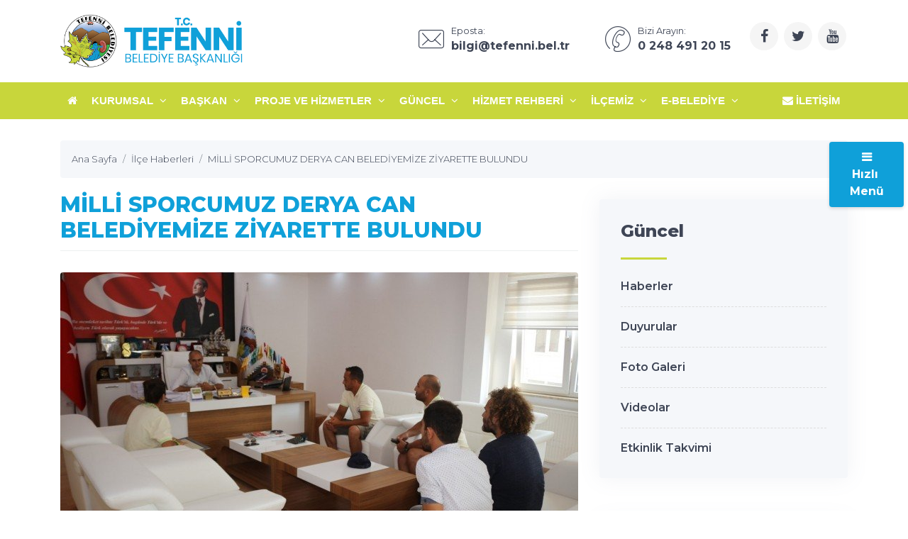

--- FILE ---
content_type: text/html; charset=UTF-8
request_url: https://www.tefenni.bel.tr/milli-sporcumuz-derya-can-belediyemize-ziyarette-bulundu/315/
body_size: 10310
content:
<!DOCTYPE html>
<html dir="ltr" lang="tr">
<!-- ===============LİSANSLI TEMA KORUMA BİLDİRİMİ================= -->
<!--
Belediye Sitesi Kulga temasının tasarım, özel css kodları ve görsel
yerleştirmelerinden doğan tüm hakları, Medya İnternet'e aittir.
Zaman damgası ile korunmakta ve tüm hakları saklıdır.
Hiçbir şekilde, kısmen veya tamamen kopyalanamaz, özel html, js ve
css dosyaları değiştirilerek dahi olsa hiçbir şekilde kullanılamaz.
Temanın kısmen veya tamamen izinsiz kullanılması durumunda başta
Malatya Cumhuriyet Başsavcılığı olmak üzere ilgili tüm kurumlara
suç duyurusunda bulunularak yasal telif haklarımız korunacak ve
izinsiz kullananlar hakkında tazminat davası açılacaktır.
Copyright - 2019 - Medya İnternet Yazılım ve Telekomünikasyon
Hizmetleri - www.medyainternet.com - info@medyainternet.com
-->
<!-- ============================================================== -->
<head>
    <meta charset="utf-8">
    <meta http-equiv="X-UA-Compatible" content="IE=edge">
    <meta name="viewport" content="width=device-width, initial-scale=1">
    <title>MİLLİ SPORCUMUZ DERYA CAN BELEDİYEMİZE ZİYARETTE BULUNDU - Tefenni Belediyesi</title>
<meta name="description" content="Tefenni Belediyesi olarak Sponsorluğunu üstlendiğimiz Serbest Dalış Dünya Rekortmeni ve Türkiye Şampiyonu Milli Sporcumuz Derya Can hanımefendi ve başarılı ekibi bugün makamımızda bizi ziyaret ettiler.">
<meta name="keywords" content="">
<meta name="robots" content="index, follow"/>
<link rel="canonical" href="https://www.tefenni.bel.tr/milli-sporcumuz-derya-can-belediyemize-ziyarette-bulundu/315/">
<link rel="index" title="Tefenni Belediyesi Resmi Web Sitesidir!" href="https://www.tefenni.bel.tr/"/>
<link rel="publisher" href=""/>
<link rel="icon" href="https://www.tefenni.bel.tr/dosya/logo/tefenni-belediyesi-favicon.png">
<link rel="image_src" type="image/jpeg" href="https://www.tefenni.bel.tr/dosya/haber/m/730x411/milli-sporcumuz-derya-can-belediyemize-ziyarette-bulundu.jpg" />
<meta property="fb:admins" content="" />
<meta property="fb:pages" content="" />
<meta property="fb:app_id" content=""/>
<meta property="og:site_name" content="Tefenni Belediyesi Resmi Web Sitesidir!">
<meta property="og:url" content="https://www.tefenni.bel.tr/milli-sporcumuz-derya-can-belediyemize-ziyarette-bulundu/315/">
<meta property="og:title" content="MİLLİ SPORCUMUZ DERYA CAN BELEDİYEMİZE ZİYARETTE BULUNDU">
<meta property="og:description" content="Tefenni Belediyesi olarak Sponsorluğunu üstlendiğimiz Serbest Dalış Dünya Rekortmeni ve Türkiye Şampiyonu Milli Sporcumuz Derya Can hanımefendi ve başarılı ekibi bugün makamımızda bizi ziyaret ettiler.">
<meta property="og:image" content="https://www.tefenni.bel.tr/dosya/haber/m/730x411/milli-sporcumuz-derya-can-belediyemize-ziyarette-bulundu.jpg">
<meta property="og:image:type" content="image/jpeg" />
<meta property="og:image:width" content="730">
<meta property="og:image:height" content="411">
<meta property="og:image:alt" content="MİLLİ SPORCUMUZ DERYA CAN BELEDİYEMİZE ZİYARETTE BULUNDU">
<meta property="og:type" content="article">
<meta property="og:locale" content="tr_TR"/>
<meta property="twitter:account_id" content=""/>
<meta name="twitter:card" content="summary_large_image">
<meta name="twitter:url" content="https://www.tefenni.bel.tr/milli-sporcumuz-derya-can-belediyemize-ziyarette-bulundu/315/">
<meta name="twitter:domain" content="https://www.tefenni.bel.tr/">
<meta name="twitter:site" content="@tefennibelediye">
<meta name="twitter:title" content="MİLLİ SPORCUMUZ DERYA CAN BELEDİYEMİZE ZİYARETTE BULUNDU">
<meta name="twitter:description" content="Tefenni Belediyesi olarak Sponsorluğunu üstlendiğimiz Serbest Dalış Dünya Rekortmeni ve Türkiye Şampiyonu Milli Sporcumuz Derya Can hanımefendi ve başarılı ekibi bugün makamımızda bizi ziyaret ettiler.">
<meta name="twitter:image:src" content="https://www.tefenni.bel.tr/dosya/haber/m/730x411/milli-sporcumuz-derya-can-belediyemize-ziyarette-bulundu.jpg">    <link href="https://www.tefenni.bel.tr/tema/kulga/plugins/bootstrap/css/bootstrap.min.css" rel="stylesheet">
<link href="https://www.tefenni.bel.tr/tema/kulga/plugins/bootstrap-touch-slider/bootstrap-touch-slider.css" rel="stylesheet" media="all">
<link href="https://www.tefenni.bel.tr/tema/kulga/plugins/owl.carousel/assets/owl.theme.green.css" rel="stylesheet">
<link href="https://www.tefenni.bel.tr/tema/kulga/plugins/sharekit/css/social-share-kit.css" rel="stylesheet">
<link href="https://www.tefenni.bel.tr/tema/kulga/css/style.css" rel="stylesheet">
<link href="https://www.tefenni.bel.tr/tema/kulga/css/main.css" rel="stylesheet">
<link href="https://www.tefenni.bel.tr/tema/kulga/css/private.css" rel="stylesheet">
<link href="https://www.tefenni.bel.tr/tema/kulga/plugins/magnific-popup/magnific-popup.css" rel="stylesheet">
<!-- HTML5 Shim and Respond.js IE8 support of HTML5 elements and media queries -->
<!-- WARNING: Respond.js doesn't work if you view the page via file:// -->
<!--[if lt IE 9]>
<script src="https://oss.maxcdn.com/libs/html5shiv/3.7.0/html5shiv.js"></script>
<script src="https://oss.maxcdn.com/libs/respond.js/1.4.2/respond.min.js"></script>
<![endif]--></head>
<body class="">
<div class="preloader">
    <div class="loader">
        <img class="loader-content" src="https://www.tefenni.bel.tr/dosya/logo/tefenni-belediyesi-favicon.png" style="margin-top:-100px; width: 120px; height: 120px;" />
    </div>
</div>
<div id="main-wrapper">
    <div class="topbar">
    <div class="header4">
        <div class="h4-navbar">
                        <div class="container">
                <nav class="navbar navbar-expand-lg h4-nav-bar">
                                        <a href="https://www.tefenni.bel.tr/" class="navbar-brand">
                        <img class="max-300" src="https://www.tefenni.bel.tr/dosya/logo/svg/logo-ana.svg" width="300" alt="Tefenni Belediyesi Resmi Web Sitesidir!" />                    </a>
                                        <button class="navbar-toggler" type="button" data-toggle="collapse" data-target="#h4-info" aria-controls="h4-info" aria-expanded="false" aria-label="Toggle navigation">
                        <span class="sl-icon-options-vertical"></span>
                    </button>
                    <div class="collapse navbar-collapse" id="h4-info">
                        <ul class="navbar-nav ml-auto">
                            
                            <li class="nav-item">
                                <a href="/cdn-cgi/l/email-protection#e6848f8a818fa69283808388888fc884838ac89294" class="nav-link">
                                    <div class="display-6 m-r-10"><i class="icon-Mail"></i></div>
                                    <div><small>Eposta:</small>
                                        <h6 class="font-bold"><span class="__cf_email__" data-cfemail="f89a91949f91b88c9d9e9d969691d69a9d94d68c8a">[email&#160;protected]</span></h6></div>
                                </a>
                            </li>                            
                            <li class="nav-item">
                                <a href="tel:+902484912015" class="nav-link">
                                    <div class="display-6 m-r-10"><i class="icon-Phone-2"></i></div>
                                    <div><small>Bizi Arayın:</small>
                                        <h6 class="font-bold">0 248 491 20 15</h6></div>
                                </a>
                            </li>                                                            <li class="nav-item">
                                    <a class="nav-link nav-to-social" href="https://www.facebook.com/tefennibelediye" rel="external nofollow" target="_blank"><i class="fa fa-facebook"></i></a>                                    <a class="nav-link nav-to-social" href="https://twitter.com/tefennibelediye" rel="external nofollow" target="_blank"><i class="fa fa-twitter"></i></a>                                    <a class="nav-link nav-to-social" href="https://www.youtube.com/channel/UCoPvd-yofM0e02xSEHutO3Q" rel="external nofollow" target="_blank"><i class="fa fa-youtube"></i></a>                                                                                                                                            </li>
                                                     </ul>
                    </div>
                </nav>
            </div>
                    </div>
        <div class="h4-topbar">
            <div class="container">
                <nav class="navbar navbar-expand-lg h4-nav">
                    <a class="hidden-lg-up">Menü</a>
                    <button class="navbar-toggler text-white" type="button" data-toggle="collapse" data-target="#header4" aria-expanded="false" aria-label="Toggle navigation">
                        <span class="ti-menu"></span>
                    </button>
                    <div class="collapse navbar-collapse" id="header4">
                        <div class="hover-dropdown">
                            <ul class="navbar-nav">
                                <li class="nav-item"><a class="nav-link" href="https://www.tefenni.bel.tr/"><i class="fa fa-home"></i></a></li>
                                                                                                                                                                                                                                                <li class="nav-item dropdown"><a class="nav-link dropdown-toggle" href="javascript:void(0)" data-toggle="dropdown" aria-haspopup="true" aria-expanded="false">Kurumsal <i class="fa fa-angle-down m-l-5"></i></a>
                                    <ul class="b-none dropdown-menu">
                                                                                                                                                                                                                            <li><a class="dropdown-item" href="/profiller/belediye-meclisi/">Belediye Meclisi</a></li>
                                                                                                                                                                                                                                                                            <li><a class="dropdown-item" href="/birimler/">Birim Müdürlükleri</a></li>
                                                                                                                                                                                                                                                                            <li><a class="dropdown-item" href="/profiller/eski-belediye-baskanlari/">Eski Belediye Başkanları</a></li>
                                                                                                                                                                                                                                                                            <li><a class="dropdown-item" href="/firmalar/">İştiraklerimiz</a></li>
                                                                                                                            </ul>
                                                                    </li><!-- anamenu li -->
                                                                                                                                                                                                                                                <li class="nav-item dropdown"><a class="nav-link dropdown-toggle" href="javascript:void(0)" data-toggle="dropdown" aria-haspopup="true" aria-expanded="false">Başkan <i class="fa fa-angle-down m-l-5"></i></a>
                                    <ul class="b-none dropdown-menu">
                                                                                                                                                                                                                            <li><a class="dropdown-item" href="/sayfa/baskanin-ozgecmisi/">Başkanın Özgeçmişi</a></li>
                                                                                                                                                                                                                                                                            <li><a class="dropdown-item" href="/sayfa/baskanin-mesaji/">Başkanın Mesajı</a></li>
                                                                                                                                                                                                                                                                            <li><a class="dropdown-item" href="/sayfa/baskanin-fotograflari/">Başkanın Fotoğrafları</a></li>
                                                                                                                                                                                                                                                                            <li><a class="dropdown-item" href="/sayfa/baskanla-fotografiniz/">Başkanla Fotoğrafınız</a></li>
                                                                                                                                                                                    <li><a class="dropdown-item" href="/baskana-yazin/">Başkana Yazın</a></li>
                                                                                                                                                                                                                    </ul>
                                                                    </li><!-- anamenu li -->
                                                                                                                                                                                                                                                <li class="nav-item dropdown"><a class="nav-link dropdown-toggle" href="javascript:void(0)" data-toggle="dropdown" aria-haspopup="true" aria-expanded="false">Proje ve Hizmetler <i class="fa fa-angle-down m-l-5"></i></a>
                                    <ul class="b-none dropdown-menu">
                                                                                                                                                                                                                            <li><a class="dropdown-item" href="/projeler/devam-eden-projeler/">Devam Eden Projeler</a></li>
                                                                                                                                                                                                                                                                            <li><a class="dropdown-item" href="/projeler/tamamlanan-projeler/">Tamamlanan Projeler</a></li>
                                                                                                                                                                                                                                                                            <li><a class="dropdown-item" href="/hizmetler/">Hizmetlerimiz</a></li>
                                                                                                                            </ul>
                                                                    </li><!-- anamenu li -->
                                                                                                                                                                                                                                                <li class="nav-item dropdown"><a class="nav-link dropdown-toggle" href="javascript:void(0)" data-toggle="dropdown" aria-haspopup="true" aria-expanded="false">Güncel <i class="fa fa-angle-down m-l-5"></i></a>
                                    <ul class="b-none dropdown-menu">
                                                                                                                                                                                                                            <li><a class="dropdown-item" href="/haberler/">Haberler</a></li>
                                                                                                                                                                                                                                                                            <li><a class="dropdown-item" href="/haberler/duyurular/">Duyurular</a></li>
                                                                                                                                                                                                                                                                            <li><a class="dropdown-item" href="/foto-galeri/">Foto Galeri</a></li>
                                                                                                                                                                                                                                                                            <li><a class="dropdown-item" href="/video-galeri/">Videolar</a></li>
                                                                                                                                                                                                                                                                            <li><a class="dropdown-item" href="/etkinlikler/">Etkinlik Takvimi</a></li>
                                                                                                                            </ul>
                                                                    </li><!-- anamenu li -->
                                                                                                                                                                                                                                                <li class="nav-item dropdown"><a class="nav-link dropdown-toggle" href="javascript:void(0)" data-toggle="dropdown" aria-haspopup="true" aria-expanded="false">Hizmet Rehberi <i class="fa fa-angle-down m-l-5"></i></a>
                                    <ul class="b-none dropdown-menu">
                                                                                                                                                                                                                            <li><a class="dropdown-item" href="/kategori/basvuru-rehberi/">Başvuru Rehberi</a></li>
                                                                                                                                                                                                                                                                            <li><a class="dropdown-item" href="/kategori/raporlar/">Raporlar</a></li>
                                                                                                                                                                                                                                                                            <li><a class="dropdown-item" href="/kategori/faaliyet-raporlari/">Faaliyet Raporları</a></li>
                                                                                                                                                                                                                                                                            <li><a class="dropdown-item" href="/meclis-kararlari/">Meclis Kararları</a></li>
                                                                                                                                                                                                                                                                            <li><a class="dropdown-item" href="/ihale-ilanlari/">İhale İlanları</a></li>
                                                                                                                            </ul>
                                                                    </li><!-- anamenu li -->
                                                                                                                                                                                                                                                <li class="nav-item dropdown"><a class="nav-link dropdown-toggle" href="javascript:void(0)" data-toggle="dropdown" aria-haspopup="true" aria-expanded="false">İlçemiz <i class="fa fa-angle-down m-l-5"></i></a>
                                    <ul class="b-none dropdown-menu">
                                                                                                                                                                                                                            <li><a class="dropdown-item" href="/sayfa/tarihce/">Tarihçe</a></li>
                                                                                                                                                                                                                                                                            <li><a class="dropdown-item" href="/sayfa/cografi-konum/">Coğrafi Konum</a></li>
                                                                                                                                                                                                                                                                            <li><a class="dropdown-item" href="/sayfa/ekonomik-durum/">Ekonomik Durum</a></li>
                                                                                                                                                                                                                                                                            <li><a class="dropdown-item" href="/sayfa/kultur-sanat/">Kültür Sanat</a></li>
                                                                                                                                                                                                                                                                            <li><a class="dropdown-item" href="/sayfa/barutlu-su/">Barutlu Su</a></li>
                                                                                                                                                                                                                                                                            <li><a class="dropdown-item" href="/sayfa/rezene/">Rezene</a></li>
                                                                                                                                                                                                                                                                            <li><a class="dropdown-item" href="/sayfa/telefon-rehberi/">Önemli Telefonlar</a></li>
                                                                                                                            </ul>
                                                                    </li><!-- anamenu li -->
                                                                                                                                                                                                                                                <li class="nav-item dropdown"><a class="nav-link dropdown-toggle" href="javascript:void(0)" data-toggle="dropdown" aria-haspopup="true" aria-expanded="false">E-Belediye <i class="fa fa-angle-down m-l-5"></i></a>
                                    <ul class="b-none dropdown-menu">
                                                                                                                                    <li><a class="dropdown-item" href="https://online.tefenni.bel.tr/ebelediye/pages/main/index.xhtml#">E-belediye Ana Sayfası</a></li>
                                                                                                                                                                                                                                                                            <li><a class="dropdown-item" href="https://tefenni.bel.tr/kategori/basvuru-rehberi/">Bilgi Edinme</a></li>
                                                                                                                                                                                                                                                                            <li><a class="dropdown-item" href="https://tefenni.bel.tr/sayfa/nikah-islemleri/">Nikah İşlemleri</a></li>
                                                                                                                                                                                                                                                                            <li><a class="dropdown-item" href="https://tefenni.bel.tr/sayfa/cenaze-ve-defin-islemleri/">Mezarlık İşlemleri</a></li>
                                                                                                                                                                                                                                                                            <li><a class="dropdown-item" href="https://tefenni.bel.tr/iletisim/">İstek-Şikayet</a></li>
                                                                                                                                                                                                                    </ul>
                                                                    </li><!-- anamenu li -->
                                <!-- /anamenu  -->
                            </ul>
                        </div>

                        <ul class="navbar-nav ml-auto">
                            <li class="nav-item"><a class="nav-link" href="/iletisim/"><i class="fa fa-envelope"></i> İletişim</a></li>
                        </ul>
                    </div>
                </nav>
            </div>
        </div>
    </div><!-- /header-4 -->
</div>    <div class="page-wrapper">
        <div class="container-fluid">
            <div class="p-t-30 p-b-40 feature8">
    <div class="container">
        <nav aria-label="breadcrumb" class="hidden-sm-down">
            <ol itemscope itemtype="http://schema.org/BreadcrumbList" class="breadcrumb">
                <li itemprop="itemListElement" itemscope itemtype="http://schema.org/ListItem" class="breadcrumb-item"><a itemprop="item" href="/"><span itemprop="name">Ana Sayfa</span></a><meta itemprop="position" content="1" /></li>
                <li itemprop="itemListElement" itemscope itemtype="http://schema.org/ListItem" class="breadcrumb-item"><a itemprop="item" href="/haberler/ilce-haberleri/"><span itemprop="name">İlçe Haberleri</span></a><meta itemprop="position" content="2" /></li>
                <li itemprop="itemListElement" itemscope itemtype="http://schema.org/ListItem" class="breadcrumb-item active" aria-current="page"><a itemprop="item" href="https://www.tefenni.bel.tr/milli-sporcumuz-derya-can-belediyemize-ziyarette-bulundu/315/"><span itemprop="name">MİLLİ SPORCUMUZ DERYA CAN BELEDİYEMİZE ZİYARETTE BULUNDU</span></a><meta itemprop="position" content="3" /></li>
            </ol>
        </nav>
        <div class="row">
            <div class="col-lg-8">
                <div itemscope itemtype="https://schema.org/NewsArticle" class="blog-details-content">
                    <meta itemprop="mainEntityOfPage" content="https://www.tefenni.bel.tr/milli-sporcumuz-derya-can-belediyemize-ziyarette-bulundu/315/">
                    <div class="post-content-details">
                        <h1 itemprop="headline" class="title-gen-30 colora b-b p-t-20 p-b-10">MİLLİ SPORCUMUZ DERYA CAN BELEDİYEMİZE ZİYARETTE BULUNDU</h1>
                        <meta itemprop="datePublished" content="2019-08-16 14:37:00">
                        <meta itemprop="dateModified" content="2019-08-16 14:37:00">
                        <meta itemprop="keywords" content="">
                        <div itemprop="image" itemscope itemtype="https://schema.org/ImageObject" class="m-t-30 m-b-0">
                            <img class="img-fluid rounded" src="/dosya/haber/730x411/milli-sporcumuz-derya-can-belediyemize-ziyarette-bulundu.jpg" alt="MİLLİ SPORCUMUZ DERYA CAN BELEDİYEMİZE ZİYARETTE BULUNDU" itemprop="url">
                            <meta itemprop="width" content="730">
                            <meta itemprop="height" content="411">
                        </div>
                        <div class="date-meta text-uppercase p-t-10">
                            <span><i class="icon-Calendar-4"></i> 16 Ağustos 2019 14:37</span>
                            <span><i class="icon-User"></i> Tefenni Belediyesi</span>
                            <span><i class="icon-Eye-Scan"></i> 927</span>                        </div>
                        <div itemprop="articleBody" id="milli-sporcumuz-derya-can-belediyemize-ziyarette-bulundu-haber-detayi" class="m-t-0 p-t-0">
                                                        <h2 class="font-24 p-b-20">Tefenni Belediyesi olarak Sponsorluğunu üstlendiğimiz Serbest Dalış Dünya Rekortmeni ve Türkiye Şampiyonu Milli Sporcumuz Derya Can hanımefendi ve başarılı ekibi bugün makamımızda bizi ziyaret ettiler.</h2>
                                                        <p><a aria-describedby="u_3h_1_AG" aria-owns="js_2t8" data-hovercard="/ajax/hovercard/page.php?id=666644750050158&amp;extragetparams=%7B%22__tn__%22%3A%22%2CdK-R-R%22%2C%22eid%22%3A%22ARCKJJD14dDDwYzvkg0hp-RA-YdLc-nJfuBwdDl3gkkvXnVMzjHNyqTJ0gKzNOgDy3cZiyU78Ff7Xs67%22%2C%22fref%22%3A%22mentions%22%7D" data-hovercard-prefer-more-content-show="1" href="https://business.facebook.com/tefennibelediyesi/?__tn__=K-R&amp;eid=ARCKJJD14dDDwYzvkg0hp-RA-YdLc-nJfuBwdDl3gkkvXnVMzjHNyqTJ0gKzNOgDy3cZiyU78Ff7Xs67&amp;fref=mentions&amp;__xts__%5B0%5D=68.[base64]" id="js_2tb">Tefenni Belediyesi</a>&nbsp;olarak Sponsorluğunu &uuml;stlendiğimiz Serbest Dalış D&uuml;nya Rekortmeni ve T&uuml;rkiye Şampiyonu Milli Sporcumuz&nbsp;<a data-hovercard="/ajax/hovercard/user.php?id=100044562874077&amp;extragetparams=%7B%22__tn__%22%3A%22%2CdK-R-R%22%2C%22eid%22%3A%22ARAySRibqnjiGvjb3MKEk6kQmDbqwajdmA76iC3wce_XJZzka9ZnRTMvRP5Gne1t-gyFwODwdRC0gcbi%22%2C%22fref%22%3A%22mentions%22%7D" data-hovercard-prefer-more-content-show="1" href="https://business.facebook.com/deryacanofficial?__tn__=K-R&amp;eid=ARAySRibqnjiGvjb3MKEk6kQmDbqwajdmA76iC3wce_XJZzka9ZnRTMvRP5Gne1t-gyFwODwdRC0gcbi&amp;fref=mentions&amp;__xts__%5B0%5D=68.[base64]" title="Derya Can">Derya Can</a>&nbsp;hanımefendi ve başarılı ekibi bug&uuml;n makamımızda bizi ziyaret ettiler.</p>

<p>Salda G&ouml;l&uuml;nde yapacak olduğu yeni rekor denemesi i&ccedil;in İl&ccedil;emizde bulunan Milli sporcumuz, 2016 yılında kırmış olduğu serbest dalış d&uuml;nya rekoru sonrası &ccedil;ekilmiş olduğu fotoğrafını g&uuml;n&uuml;n anısına hediye etti.</p>

<p>Şampiyonumuza ve teknik ekibine ziyaretlerinden dolayı teşekk&uuml;r ediyor,&nbsp;başarılarının artarak devamını diliyorum.</p>

<p>Hep birlikte nice rekorlara...</p>

<p><a data-hovercard="/ajax/hovercard/user.php?id=1276420422&amp;extragetparams=%7B%22__tn__%22%3A%22%2CdK-R-R%22%2C%22eid%22%3A%22ARDhBhsr3h53pmqU3V7gM3ctMAnlNJhvsYJprI2yv3gCZZIcmHXIyo4NSDu-I_NAp3w0AqMX4S8KMznX%22%2C%22fref%22%3A%22mentions%22%7D" data-hovercard-prefer-more-content-show="1" href="https://business.facebook.com/umit.alagoz.9?__tn__=K-R&amp;eid=ARDhBhsr3h53pmqU3V7gM3ctMAnlNJhvsYJprI2yv3gCZZIcmHXIyo4NSDu-I_NAp3w0AqMX4S8KMznX&amp;fref=mentions&amp;__xts__%5B0%5D=68.[base64]" title="Ümit Alagöz">&Uuml;mit Alag&ouml;z</a>&nbsp;- Tefenni Belediye Başkanı</p>
                        </div>
                    </div>

                    <div id="milli-sporcumuz-derya-can-belediyemize-ziyarette-bulundu-haber-fotograflari" class="row m-t-40 popup-gallery">
                    </div>

                    <div class="blog-share-tag">
                        <div class="share-text float-left">
                            PAYLAŞ
                        </div>
                        <div class="share-social ul-li float-right">
                            <div class="si-share noborder clearfix">
                                <div class="ssk-group ssk-round">
                                    <a href="" class="ssk ssk-facebook"></a>
                                    <a href="" class="ssk ssk-twitter"></a>
                                    <a target="_blank" href="https://wa.me/?text=Merhaba, &quot;MİLLİ SPORCUMUZ DERYA CAN BELEDİYEMİZE ZİYARETTE BULUNDU&quot; başlıklı haberi https://www.tefenni.bel.tr/milli-sporcumuz-derya-can-belediyemize-ziyarette-bulundu/315/ linkine tıklayarak okumanı tavsiye ediyorum." data-action="share/whatsapp/share" class="ssk ssk-whatsapp"></a>
                                    <a href="" class="ssk ssk-pinterest"></a>
                                    <a href="" class="ssk ssk-linkedin"></a>
                                    <a href="" class="ssk ssk-tumblr"></a>
                                    <a href="" class="ssk ssk-email"></a>
                                </div>
                            </div>
                        </div>
                    </div>
                    <div>
                        <ul class="blog-tags item-inline">
                            <li>Etiketler</li>
                            <li>
                                <a href="/etiket/-haberleri//" title=" haberleri" rel="tag"># </a>
                            </li>
                        </ul>
                    </div>
                    <div itemscope itemprop="author" itemtype="https://schema.org/Person">
                        <meta itemprop="url" content="https://tefenni.bel.tr">
                        <meta itemprop="name" content="Tefenni Belediyesi">
                        <img src="https://www.tefenni.bel.tr/dosya/logo/tefenni-belediyesi-screen.jpg" alt="Tefenni Belediyesi Resmi Web Sitesidir!" itemprop="image" style="display:none;" /></div>
                    <div itemprop="publisher" itemscope itemtype="https://schema.org/Organization">
                        <meta itemprop="name" content="Tefenni Belediyesi">
                        <meta itemprop="telephone" content="0 248 491 20 15">
                        <div itemprop="logo" itemscope itemtype="https://schema.org/ImageObject">
                            <meta itemprop="url" content="https://www.tefenni.bel.tr/dosya/logo/tefenni-belediyesi-screen.jpg">
                            <meta itemprop="width" content="800px">
                            <meta itemprop="height" content="450px">
                            <div itemprop="thumbnail" itemscope itemtype="https://schema.org/ImageObject">
                                <meta itemprop="contentUrl" content="https://www.tefenni.bel.tr/dosya/logo/tefenni-belediyesi-og.jpg">
                                <meta itemprop="width" content="800">
                                <meta itemprop="height" content="450">
                            </div>
                        </div>
                        <div itemprop="address" itemscope itemtype="https://schema.org/PostalAddress">
                            <meta itemprop="streetAddress" content="Yokuş Mahallesi, Burdur Caddesi, No:2">
                            <meta itemprop="addressLocality" content="Tefenni">
                            <meta itemprop="addressRegion" content="">
                            <meta itemprop="postalCode" content="">
                            <meta itemprop="addressCountry" content="TR">
                        </div>
                    </div>
                </div>
            </div><!-- /col-8 -->
            <div class="col-lg-4">
<div class="side-bar">
    <div class="side-bar-widget p-t-30">
        <div class="widget widget-cat">
                        <h3 class="widget-title">Güncel</h3>
            <span class="animate-border border-offwhite tw-mt-20"></span>
                            <ul class="widget-list">
                                                                                                                        <li><a href="/haberler/">Haberler</a></li>
                                                                                                                                                <li><a href="/haberler/duyurular/">Duyurular</a></li>
                                                                                                                                                <li><a href="/foto-galeri/">Foto Galeri</a></li>
                                                                                                                                                <li><a href="/video-galeri/">Videolar</a></li>
                                                                                                                                                <li><a href="/etkinlikler/">Etkinlik Takvimi</a></li>
                                                            </ul>
                        <!-- /anamenu  -->
        </div>
    </div><!-- /sidebar-widget -->
    <div class="side-bar-widget p-t-30">
    <div class="widget recent-posts">
        <h3 class="widget-title">Son Haberler</h3>
        <span class="animate-border border-offwhite tw-mt-20"></span>
        <ul class="unstyled clearfix">
                            <li class="media p-t-0 p-l-0 p-r-0">
                    <div class="media-left media-middle">
                        <img alt="İMAR PLANI DEĞİŞİKLİĞİ ASKIYA ÇIKARMA ve İLAN TUTANAĞI" src="/img/w75-h60-c75x60-q100/dosya/logo/tefenni-belediyesi-none.jpg">
                    </div>
                    <div class="media-body media-middle">
                        <h4 class="entry-title">
                            <a href="/imar-plani-degisikligi-askiya-cikarma-ve-ilan-tutanagi-zafer-mah-09-10-2025/483/">İMAR PLANI DEĞİŞİKLİĞİ ASKIYA ÇIKARMA ve İLAN TUTANAĞI</a>
                        </h4>
                    </div>
                    <div class="clearfix"></div>
                </li>
                            <li class="media p-t-0 p-l-0 p-r-0">
                    <div class="media-left media-middle">
                        <img alt="İMAR PLANI DEĞİŞİKLİĞİ ASKIYA ÇIKARMA ve İLAN TUTANAĞI" src="/img/w75-h60-c75x60-q100/dosya/logo/tefenni-belediyesi-none.jpg">
                    </div>
                    <div class="media-body media-middle">
                        <h4 class="entry-title">
                            <a href="/imar-plani-degisikligi-askiya-cikarma-ve-ilan-tutanagi-kir-mah-09-10-2025/482/">İMAR PLANI DEĞİŞİKLİĞİ ASKIYA ÇIKARMA ve İLAN TUTANAĞI</a>
                        </h4>
                    </div>
                    <div class="clearfix"></div>
                </li>
                            <li class="media p-t-0 p-l-0 p-r-0">
                    <div class="media-left media-middle">
                        <img alt="18. Madde İmar Uygulaması Askıya Çıkarma ve İlan Tutanağı" src="/img/w75-h60-c75x60-q100/dosya/logo/tefenni-belediyesi-none.jpg">
                    </div>
                    <div class="media-body media-middle">
                        <h4 class="entry-title">
                            <a href="/18-madde-imar-uygulamasi-askiya-cikarma-ve-ilan-tutanagi-2025_09_18/481/">18. Madde İmar Uygulaması Askıya Çıkarma ve İlan Tutanağı</a>
                        </h4>
                    </div>
                    <div class="clearfix"></div>
                </li>
                            <li class="media p-t-0 p-l-0 p-r-0">
                    <div class="media-left media-middle">
                        <img alt="IPARD III Programı Kapsamında 9. Başvuru Çağrı İlanı Yayımlandı" src="/img/w75-h60-c75x60-q100/dosya/haber/395x222/ipard-iii-programi-kapsaminda-9-basvuru-cagri-ilani-yayimlandi.jpg">
                    </div>
                    <div class="media-body media-middle">
                        <h4 class="entry-title">
                            <a href="/ipard-iii-programi-kapsaminda-9-basvuru-cagri-ilani-yayimlandi/480/">IPARD III Programı Kapsamında 9. Başvuru Çağrı İlanı Yayımlandı</a>
                        </h4>
                    </div>
                    <div class="clearfix"></div>
                </li>
                            <li class="media p-t-0 p-l-0 p-r-0">
                    <div class="media-left media-middle">
                        <img alt="18. Madde İmar Uygulaması Askıya Çıkarma ve İlan Tutanağı" src="/img/w75-h60-c75x60-q100/dosya/logo/tefenni-belediyesi-none.jpg">
                    </div>
                    <div class="media-body media-middle">
                        <h4 class="entry-title">
                            <a href="/18-madde-imar-uygulamasi-askiya-cikarma-ve-ilan-tutanagi-2025-07-28/479/">18. Madde İmar Uygulaması Askıya Çıkarma ve İlan Tutanağı</a>
                        </h4>
                    </div>
                    <div class="clearfix"></div>
                </li>
                    </ul>
    </div>
</div><!-- /sidebar-widget --></div><!-- /sidebar -->            </div><!-- /col-4 -->
        </div>
    </div>
</div>            <div class="bg-light p-b-30 feature8">
    <div class="container">
        <div class="row p-t-30 p-b-30 justify-content-center">
            <div class="col-md-7 text-center">
                <h2 class="title">YENİ GALERİLER</h2>
            </div>
        </div>
        <div class="row">
                                            <div class="col-md-4">
                    <div class="card card-shadow">
                        <div class="up">
                            <a href="https://www.tefenni.bel.tr/galeri/teras-park--tefenni-seyir-terasi/60/">
                                <div class="g-btn"><i class="fa fa-camera"></i></div>
                                <img class="card-img-top" src="/dosya/galeri/395x222/teras-park--tefenni-seyir-terasi.jpg" alt="TERAS PARK - TEFENNİ SEYİR TERASI">
                            </a>
                        </div>
                        <div class="p-30">
                            <div class="d-flex no-block font-14">
                                <a href="https://www.tefenni.bel.tr/galeriler/tefenni-den-kareler/">Tefenni'den Kareler</a>
                                <span class="ml-auto">15 / Mar</span>
                            </div>
                            <h5 class="font-medium m-t-20 h-40"><a href="https://www.tefenni.bel.tr/galeri/teras-park--tefenni-seyir-terasi/60/" class="link">TERAS PARK - TEFENNİ SEYİR TERASI</a></h5>
                        </div>
                    </div>
                </div>
                                            <div class="col-md-4">
                    <div class="card card-shadow">
                        <div class="up">
                            <a href="https://www.tefenni.bel.tr/galeri/kocapinar-parki/62/">
                                <div class="g-btn"><i class="fa fa-camera"></i></div>
                                <img class="card-img-top" src="/dosya/galeri/395x222/kocapinar-parki.png" alt="KOCAPINAR PARKI">
                            </a>
                        </div>
                        <div class="p-30">
                            <div class="d-flex no-block font-14">
                                <a href="https://www.tefenni.bel.tr/galeriler/tefenni-den-kareler/">Tefenni'den Kareler</a>
                                <span class="ml-auto">18 / Oca</span>
                            </div>
                            <h5 class="font-medium m-t-20 h-40"><a href="https://www.tefenni.bel.tr/galeri/kocapinar-parki/62/" class="link">KOCAPINAR PARKI</a></h5>
                        </div>
                    </div>
                </div>
                                            <div class="col-md-4">
                    <div class="card card-shadow">
                        <div class="up">
                            <a href="https://www.tefenni.bel.tr/galeri/ilcemizde-bulunan-kavsaklarimiz/61/">
                                <div class="g-btn"><i class="fa fa-camera"></i></div>
                                <img class="card-img-top" src="/dosya/galeri/395x222/ilcemizde-bulunan-kavsaklarimiz.jpeg" alt="İLÇEMİZDE BULUNAN KAVŞAKLARIMIZ">
                            </a>
                        </div>
                        <div class="p-30">
                            <div class="d-flex no-block font-14">
                                <a href="https://www.tefenni.bel.tr/galeriler/tefenni-den-kareler/">Tefenni'den Kareler</a>
                                <span class="ml-auto">18 / Oca</span>
                            </div>
                            <h5 class="font-medium m-t-20 h-40"><a href="https://www.tefenni.bel.tr/galeri/ilcemizde-bulunan-kavsaklarimiz/61/" class="link">İLÇEMİZDE BULUNAN KAVŞAKLARIMIZ</a></h5>
                        </div>
                    </div>
                </div>
                    </div>
    </div>
</div>        </div>
    </div>
    <a class="bt-top btn btn-circle btn-md bgcolora box-shadowa" href="#top"><i class="ti-arrow-up"></i></a>
<div class="footer1 bg-dark font-14">
    <div class="f1-middle">
                <div class="container">
            <div class="row">
                <div class="col-lg-3 col-md-6">
                    <a href="https://www.tefenni.bel.tr/"><img class="img-fluid max-255" src="https://www.tefenni.bel.tr/dosya/logo/svg/logo-alt.svg" alt="Tefenni Belediyesi Resmi Web Sitesidir!" /></a>                    <p class="m-t-20 colormif">Tefenni Belediyesi'ne ait kurumsal bilgilerin, güncel haber, duyuru, galeri, video, proje, çalışmalar ve etkinliklerin yer aldığı kurumsal resmi web sitesi.</p>
                </div>
                <div class="col-lg-3 col-md-6">
                    <div class="d-flex no-block m-b-10 m-t-20">
                        <div class="display-7 m-r-20 align-self-top"><i class="icon-Location-2 colormif"></i></div>
                        <div class="info">
                            <span class="font-medium db m-t-5 colormif">Tefenni Belediyesi</span><br/>
                            <p class="colormif">Yokuş Mahallesi, Burdur Caddesi, No:2<br/>
                                 Tefenni / </p>
                        </div>
                    </div>
                    <div class="d-flex no-block m-b-10">
                        <div class="display-7 m-r-20 align-self-top"><i class="icon-Phone-2 colormif"></i></div>
                        <div class="info">
                            <span class="font-medium text-dark db  m-t-5"><a class="colormif" href="tel:+902484912015"> 0 248 491 20 15</a></span>
                        </div>
                    </div>
                    <div class="d-flex no-block m-b-30">
                        <div class="display-7 m-r-20 align-self-top"><i class="icon-Mail colormif"></i></div>
                        <div class="info">
                            <a class="colormif" href="/cdn-cgi/l/email-protection#1072797c777950647576757e7e793e72757c3e6462" class="font-medium text-dark db  m-t-5"><span class="__cf_email__" data-cfemail="3052595c575970445556555e5e591e52555c1e4442">[email&#160;protected]</span></a>
                        </div>
                    </div>
                </div>
                                                    <div class="col-lg-3 col-md-6 col-12 m-t-5">
                        <h6 class="font-medium m-t-20 colorw">Kurumsal</h6>
                        <ul class="general-listing one-part font-16 with-arrow m-t-10">
                                                                                                                                                                <li><a class="white-flink" href="/profiller/belediye-meclisi/"><i class="fa fa-angle-right"></i> Belediye Meclisi</a></li>
                                                                                                                                                                                                <li><a class="white-flink" href="/birimler/"><i class="fa fa-angle-right"></i> Birim Müdürlükleri</a></li>
                                                                                                                                                                                                <li><a class="white-flink" href="/profiller/eski-belediye-baskanlari/"><i class="fa fa-angle-right"></i> Eski Belediye Başkanları</a></li>
                                                                                                                                                                                                <li><a class="white-flink" href="/firmalar/"><i class="fa fa-angle-right"></i> İştiraklerimiz</a></li>
                                                                                    </ul>
                    </div>
                                <!-- /anamenu  -->
                                <div class="col-lg-3 col-md-6 col-12 m-t-5">
                    <h6 class="font-medium m-t-20 colorw">Hızlı Menü</h6>
                    <ul class="general-listing one-part font-16 with-arrow m-t-10">
                                                <li><a class="white-flink" href="/kategori/ilcemiz/"><i class="fa fa-angle-right"></i> İlçemizi Tanıyın!</a></li>
                                                <li><a class="white-flink" href="https://online.tefenni.bel.tr/ebelediye/pages/main/index.xhtml#"><i class="fa fa-angle-right"></i> E-Belediye</a></li>
                                                <li><a class="white-flink" href="#"><i class="fa fa-angle-right"></i> E-Belge</a></li>
                                                <li><a class="white-flink" href="#"><i class="fa fa-angle-right"></i> E-İmar</a></li>
                                                <li><a class="white-flink" href="https://tefenni.bel.tr/kategori/basvuru-rehberi/"><i class="fa fa-angle-right"></i> Bilgi Edinme</a></li>
                                                <li><a class="white-flink" href="https://tefenni.bel.tr/iletisim/"><i class="fa fa-angle-right"></i> İstek-Şikayet</a></li>
                                            </ul>
                </div>
                            </div>

            <div class="row b-t b-b p-t-10 p-b-30">
                                                <div class="col-lg-3 col-md-6 col-12 m-t-5">
                    <h6 class="font-medium m-t-20 colorw">Hizmet Rehberi</h6>
                    <ul class="general-listing one-part font-16 with-arrow m-t-10">
                                                                                                                                            <li><a class="white-flink" href="/kategori/basvuru-rehberi/"><i class="fa fa-angle-right"></i> Başvuru Rehberi</a></li>
                                                                                                                                                                        <li><a class="white-flink" href="/kategori/raporlar/"><i class="fa fa-angle-right"></i> Raporlar</a></li>
                                                                                                                                                                        <li><a class="white-flink" href="/kategori/faaliyet-raporlari/"><i class="fa fa-angle-right"></i> Faaliyet Raporları</a></li>
                                                                                                                                                                        <li><a class="white-flink" href="/meclis-kararlari/"><i class="fa fa-angle-right"></i> Meclis Kararları</a></li>
                                                                                                                                                                        <li><a class="white-flink" href="/ihale-ilanlari/"><i class="fa fa-angle-right"></i> İhale İlanları</a></li>
                                                                        </ul>
                </div>
                                                                <div class="col-lg-3 col-md-6 col-12 m-t-5">
                    <h6 class="font-medium m-t-20 colorw">Güncel</h6>
                    <ul class="general-listing one-part font-16 with-arrow m-t-10">
                                                                                                                                            <li><a class="white-flink" href="/haberler/"><i class="fa fa-angle-right"></i> Haberler</a></li>
                                                                                                                                                                        <li><a class="white-flink" href="/haberler/duyurular/"><i class="fa fa-angle-right"></i> Duyurular</a></li>
                                                                                                                                                                        <li><a class="white-flink" href="/foto-galeri/"><i class="fa fa-angle-right"></i> Foto Galeri</a></li>
                                                                                                                                                                        <li><a class="white-flink" href="/video-galeri/"><i class="fa fa-angle-right"></i> Videolar</a></li>
                                                                                                                                                                        <li><a class="white-flink" href="/etkinlikler/"><i class="fa fa-angle-right"></i> Etkinlik Takvimi</a></li>
                                                                        </ul>
                </div>
                                                                <div class="col-lg-3 col-md-6 col-12 m-t-5">
                    <h6 class="font-medium m-t-20 colorw">Proje ve Hizmetler</h6>
                    <ul class="general-listing one-part font-16 with-arrow m-t-10">
                                                                                                                                            <li><a class="white-flink" href="/projeler/devam-eden-projeler/"><i class="fa fa-angle-right"></i> Devam Eden Projeler</a></li>
                                                                                                                                                                        <li><a class="white-flink" href="/projeler/tamamlanan-projeler/"><i class="fa fa-angle-right"></i> Tamamlanan Projeler</a></li>
                                                                                                                                                                        <li><a class="white-flink" href="/hizmetler/"><i class="fa fa-angle-right"></i> Hizmetlerimiz</a></li>
                                                                        </ul>
                </div>
                                                                <div class="col-lg-3 col-md-6 col-12 m-t-5">
                    <h6 class="font-medium m-t-20 colorw">Başkan</h6>
                    <ul class="general-listing one-part font-16 with-arrow m-t-10">
                                                                                                                                            <li><a class="white-flink" href="/sayfa/baskanin-ozgecmisi/"><i class="fa fa-angle-right"></i> Başkanın Özgeçmişi</a></li>
                                                                                                                                                                        <li><a class="white-flink" href="/sayfa/baskanin-mesaji/"><i class="fa fa-angle-right"></i> Başkanın Mesajı</a></li>
                                                                                                                                                                        <li><a class="white-flink" href="/sayfa/baskanin-fotograflari/"><i class="fa fa-angle-right"></i> Başkanın Fotoğrafları</a></li>
                                                                                                                                                                        <li><a class="white-flink" href="/sayfa/baskanla-fotografiniz/"><i class="fa fa-angle-right"></i> Başkanla Fotoğrafınız</a></li>
                                                                                                                <li><a class="white-flink" href="/baskana-yazin/"><i class="fa fa-angle-right"></i> Başkana Yazın</a></li>
                                                                                                                                </ul>
                </div>
                                <!-- /anamenu  -->
            </div>

                                                                            <div class="row justify-content-center p-t-30 p-b-0">
                <div class="col-md-10 owl-carousel owl-theme testimonial23">
                                            <div class="item">
                            <div class="micss-feature2-box rounded">
                                <div class="card card-shadow m-b-0">
                                        <a href="https://www.tccb.gov.tr/" title="T.C. Cumhurbaşkanlığı"><img class="card-img" src="/dosya/logolink/192x192/cumhurbaskanligi.png" alt="T.C. Cumhurbaşkanlığı" /></a>
                                </div>
                            </div>
                        </div>
                                            <div class="item">
                            <div class="micss-feature2-box rounded">
                                <div class="card card-shadow m-b-0">
                                        <a href="http://www.burdur.gov.tr/" title="Burdur Valiliği"><img class="card-img" src="/dosya/logolink/192x192/burdur-valiligi-logo.png" alt="Burdur Valiliği" /></a>
                                </div>
                            </div>
                        </div>
                                            <div class="item">
                            <div class="micss-feature2-box rounded">
                                <div class="card card-shadow m-b-0">
                                        <a href="http://www.tefenni.gov.tr" title="Tefenni Kaymakamlığı"><img class="card-img" src="/dosya/logolink/192x192/kaymakamlik-logo.png" alt="Tefenni Kaymakamlığı" /></a>
                                </div>
                            </div>
                        </div>
                                            <div class="item">
                            <div class="micss-feature2-box rounded">
                                <div class="card card-shadow m-b-0">
                                        <a href="https://www.cimer.gov.tr/" title="CİMER"><img class="card-img" src="/dosya/logolink/192x192/cimer.png" alt="CİMER" /></a>
                                </div>
                            </div>
                        </div>
                                            <div class="item">
                            <div class="micss-feature2-box rounded">
                                <div class="card card-shadow m-b-0">
                                        <a href="https://www.icisleri.gov.tr/" title="T.C. İçişleri Bakanlığı"><img class="card-img" src="/dosya/logolink/192x192/icisleri-bakanligi.png" alt="T.C. İçişleri Bakanlığı" /></a>
                                </div>
                            </div>
                        </div>
                                            <div class="item">
                            <div class="micss-feature2-box rounded">
                                <div class="card card-shadow m-b-0">
                                        <a href="https://www.turkiye.gov.tr/" title="E-Devlet Kapısı"><img class="card-img" src="/dosya/logolink/192x192/e-devlet.png" alt="E-Devlet Kapısı" /></a>
                                </div>
                            </div>
                        </div>
                                            <div class="item">
                            <div class="micss-feature2-box rounded">
                                <div class="card card-shadow m-b-0">
                                        <a href="https://www.ombudsman.gov.tr/" title="Kamu Denetçiliği Kurumu"><img class="card-img" src="/dosya/logolink/192x192/kdk-logo.png" alt="Kamu Denetçiliği Kurumu" /></a>
                                </div>
                            </div>
                        </div>
                                            <div class="item">
                            <div class="micss-feature2-box rounded">
                                <div class="card card-shadow m-b-0">
                                        <a href="https://tefenni.bel.tr/iletisim/" title="TEBİM"><img class="card-img" src="/dosya/logolink/192x192/tebim-logo.png" alt="TEBİM" /></a>
                                </div>
                            </div>
                        </div>
                                    </div>
            </div>
                            </div>
            </div>
    <div class="f1-bottom-bar">
        <div class="container">
            <div class="d-flex">
                                    <div class="m-t-10 m-b-10 colorw"><a class="white-flink" href="https://www.medyainternet.com" target="_blank"><strong>Belediye Yazılımı: Medya İnternet™</strong></a> - Belediye Sitesi Kulga © Tüm Hakları Saklıdır.</div>
                                <div class="links ml-auto m-t-10 m-b-10">
                    <a class="white-flink p-10" href="https://www.facebook.com/tefennibelediye" rel="external nofollow" target="_blank"><i class="fa fa-facebook"></i></a>                    <a class="white-flink p-10" href="https://twitter.com/tefennibelediye" rel="external nofollow" target="_blank"><i class="fa fa-twitter"></i></a>                    <a class="white-flink p-10" href="https://www.youtube.com/channel/UCoPvd-yofM0e02xSEHutO3Q" rel="external nofollow" target="_blank"><i class="fa fa-youtube"></i></a>                                                                            </div>
            </div>
        </div>
    </div>
</div>
<div id="hizli-menu" class="modal fade custom-modal modal6" tabindex="-1" role="dialog" aria-hidden="true" style="display: none;">
    <div class="modal-dialog modal-lg">
        <div class="modal-content po-relative">
            <div class="modal-body p-0">
                <div class="row">
                    <div class="col-lg-12 col-md-12">
                        <div class="modal-bg p-20">
                            <h1 class="font-light colorb">HIZLI MENÜ</h1>
                            <div class="row micss-feature-24 justify-content-center">
                                                                    <div class="col-lg-3 col-md-4 col-6">
                                        <div class="card card-shadow">
                                            <a href="https://online.tefenni.bel.tr/ebelediye/pages/main/index.xhtml#" class="bgradient-1"> <i class="icon-Computer-Secure"></i>
                                                <h6 class="ser-title">E-Belediye</h6>
                                            </a>
                                        </div>
                                    </div>
                                                                    <div class="col-lg-3 col-md-4 col-6">
                                        <div class="card card-shadow">
                                            <a href="" class="bgradient-2"> <i class="icon-File-Copy2"></i>
                                                <h6 class="ser-title">E-Belge</h6>
                                            </a>
                                        </div>
                                    </div>
                                                                    <div class="col-lg-3 col-md-4 col-6">
                                        <div class="card card-shadow">
                                            <a href="https://tefenni.bel.tr/iletisim/" class="bgradient-3"> <i class="icon-Mailbox-Full"></i>
                                                <h6 class="ser-title">İstek-Şikayet</h6>
                                            </a>
                                        </div>
                                    </div>
                                                                    <div class="col-lg-3 col-md-4 col-6">
                                        <div class="card card-shadow">
                                            <a href="" class="bgradient-4"> <i class="icon-Map2"></i>
                                                <h6 class="ser-title">E-İmar</h6>
                                            </a>
                                        </div>
                                    </div>
                                                                    <div class="col-lg-3 col-md-4 col-6">
                                        <div class="card card-shadow">
                                            <a href="https://tefenni.bel.tr/kategori/basvuru-rehberi/" class="bgradient-5"> <i class="icon-Speach-BubbleAsking"></i>
                                                <h6 class="ser-title">Bilgi Edinme</h6>
                                            </a>
                                        </div>
                                    </div>
                                                                    <div class="col-lg-3 col-md-4 col-6">
                                        <div class="card card-shadow">
                                            <a href="https://tefenni.bel.tr/kategori/basvuru-rehberi/" class="bgradient-6"> <i class="icon-Photo-Album2"></i>
                                                <h6 class="ser-title">Başvuru Rehberi</h6>
                                            </a>
                                        </div>
                                    </div>
                                                            </div>
                        </div>
                    </div>
                </div>
                <a href="#" class="close-btn" data-dismiss="modal" aria-hidden="true">×</a>
            </div>
        </div>
        <!-- /.modal-content -->
    </div>
    <!-- /.modal-dialog -->
</div>
    <div class="mi-fixed">
        <button data-toggle="modal" data-target="#hizli-menu" type="button" class="btn btn-mi-gradiant font-bold p-l-0 p-r-0" style="width: 105px!important;"><i class="fa fa-bars font-bold"></i><br>  Hızlı <br> Menü</button>
    </div>
</div>
<script data-cfasync="false" src="/cdn-cgi/scripts/5c5dd728/cloudflare-static/email-decode.min.js"></script><script src="https://www.tefenni.bel.tr/tema/kulga/plugins/jquery/jquery.min.js"></script>
<script src="https://www.tefenni.bel.tr/tema/kulga/plugins/popper/popper.min.js"></script>
<script src="https://www.tefenni.bel.tr/tema/kulga/plugins/bootstrap/js/bootstrap.min.js"></script>
<script src="https://www.tefenni.bel.tr/tema/kulga/plugins/jquery.touchSwipe.min.js"></script>
<script src="https://www.tefenni.bel.tr/tema/kulga/plugins/bootstrap-touch-slider/bootstrap-touch-slider.js"></script>
<script src="https://www.tefenni.bel.tr/tema/kulga/plugins/owl.carousel/owl.carousel.min.js"></script>
<script src="https://www.tefenni.bel.tr/tema/kulga/js/script.min.js"></script>
<script src="https://www.tefenni.bel.tr/tema/kulga/plugins/sharekit/js/social-share-kit.js"></script>
<script type="text/javascript">
    SocialShareKit.init();
</script>

<script src="https://www.tefenni.bel.tr/tema/kulga/plugins/magnific-popup/jquery.magnific-popup.min.js"></script>
    <script>
        $('.popup-gallery').magnificPopup({
            delegate: 'a',
            type: 'image',
            tLoading: 'Yükleniyor: #%curr%...',
            mainClass: 'mfp-img-mobile',
            gallery: {
                enabled: true,
                navigateByImgClick: true,
                preload: [0, 1] // Will preload 0 - before current, and 1 after the current image
            },
            image: {
                tError: '<a href="%url%">Bu görsel #%curr%</a> yüklemesi başarısız oldu.',
                titleSrc: function(item) {
                    return item.el.attr('title') + '<small></small>';
                }
            }
        });
    </script>

<script type="application/ld+json">
{
"@context": "http://schema.org",
"@type": "Organization",
"url": "https://www.tefenni.bel.tr/",
"logo": {
"@type": "ImageObject",
"url": "https://www.tefenni.bel.tr/uploads/logo/tefenni-belediyesi-screen.jpg",
"width": 800,
"height": 450
},
"sameAs": [
"https://www.facebook.com/tefennibelediye",
"https://twitter.com/tefennibelediye",
""
],
"contactPoint": [{
"@type": "ContactPoint",
"telephone": "+902484912015",
"contactType": "customer service"
}]
}
</script>
<script type="application/ld+json">
{
"@context": "http://schema.org",
"@type": "BreadcrumbList",
"itemListElement": [{
"@type": "ListItem",
"position": 1,
"item": {
"@id": "https://www.tefenni.bel.tr/",
"name": "Ana Sayfa"
}
},
{
"@type": "ListItem",
"position": 2,
"item": {
"@id": "https://www.tefenni.bel.tr/haberler/ilce-haberleri/",
"name": "İlçe Haberleri"
}
},
{
"@type": "ListItem",
"position": 3,
"item": {
"@id": "https://www.tefenni.bel.tr/milli-sporcumuz-derya-can-belediyemize-ziyarette-bulundu/315/",
"name": "MİLLİ SPORCUMUZ DERYA CAN BELEDİYEMİZE ZİYARETTE BULUNDU"
}
}
]
}
</script>
<script type="application/ld+json">
{
"@context": "http://schema.org",
"@type": "NewsArticle",
"mainEntityOfPage": {
"@type": "WebPage",
"@id": "https://www.tefenni.bel.tr/milli-sporcumuz-derya-can-belediyemize-ziyarette-bulundu/315/"
},
"headline": "MİLLİ SPORCUMUZ DERYA CAN BELEDİYEMİZE ZİYARETTE BULUNDU",
"datePublished": "2019-08-16T14:37:00+03:00",
"dateModified": "0000-00-00T00:00:00+03:00",
"description": "Tefenni Belediyesi olarak Sponsorluğunu üstlendiğimiz Serbest Dalış Dünya Rekortmeni ve Türkiye Şampiyonu Milli Sporcumuz Derya Can hanımefendi ve başarılı ekibi bugün makamımızda bizi ziyaret ettiler.",
"articleBody": "Tefenni Belediyesi&nbsp;olarak Sponsorluğunu &uuml;stlendiğimiz Serbest Dalış D&uuml;nya Rekortmeni ve T&uuml;rkiye Şampiyonu Milli Sporcumuz&nbsp;Derya Can&nbsp;hanımefendi ve başarılı ekibi bug&uuml;n makamımızda bizi ziyaret ettiler.

Salda G&ouml;l&uuml;nde yapacak olduğu yeni rekor denemesi i&ccedil;in İl&ccedil;emizde bulunan Milli sporcumuz, 2016 yılında kırmış olduğu serbest dalış d&uuml;nya rekoru sonrası &ccedil;ekilmiş olduğu fotoğrafını g&uuml;n&uuml;n anısına hediye etti.

Şampiyonumuza ve teknik ekibine ziyaretlerinden dolayı teşekk&uuml;r ediyor,&nbsp;başarılarının artarak devamını diliyorum.

Hep birlikte nice rekorlara...

&Uuml;mit Alag&ouml;z&nbsp;- Tefenni Belediye Başkanı
",
"articleSection": "İlçe Haberleri",
"genre": "news",
"wordCount": 927,
"inLanguage": "tr-TR",
"typicalAgeRange": "7-",
"keywords": "",
"author": {
"@type": "Person",
"name": "Tefenni Belediyesi"
},
"publisher": {
"@type": "Organization",
"name": "Tefenni Belediyesi Resmi Web Sitesidir!",
"logo": {
"@type": "ImageObject",
"url": "https://www.tefenni.bel.tr/uploads/logo/tefenni-belediyesi-screen.jpg"
}
},
"image": {
"@type": "ImageObject",
"url": "https://www.tefenni.bel.tr/dosya/haber/730x411/milli-sporcumuz-derya-can-belediyemize-ziyarette-bulundu.jpg",
"height": 730,
"width": 411
}
}
</script><script defer src="https://static.cloudflareinsights.com/beacon.min.js/vcd15cbe7772f49c399c6a5babf22c1241717689176015" integrity="sha512-ZpsOmlRQV6y907TI0dKBHq9Md29nnaEIPlkf84rnaERnq6zvWvPUqr2ft8M1aS28oN72PdrCzSjY4U6VaAw1EQ==" data-cf-beacon='{"version":"2024.11.0","token":"f436c9e79d6a490c8b3cb1337e06ffab","r":1,"server_timing":{"name":{"cfCacheStatus":true,"cfEdge":true,"cfExtPri":true,"cfL4":true,"cfOrigin":true,"cfSpeedBrain":true},"location_startswith":null}}' crossorigin="anonymous"></script>
</body>
</html>

--- FILE ---
content_type: text/css
request_url: https://www.tefenni.bel.tr/tema/kulga/css/private.css
body_size: 5123
content:

 /* -----------------------------------------------------

Proje Adı		: Belediye Sitesi Kulga
Sürüm			: 6.0.1
Yazılım			: Medya İnternet Telekom | www.medyainternet.com
Yasal Bildirim	: Tasarım ve yazılımın tüm yasal haklarını içeren lisanslar Medya İnternet\'e aittir ve ilgili yasalar ile
koruma altındadır. Haklarımızın kısmen veya tamamen ihlal edilmesi durumunda ilgili adli ve idari mercilere suç duyurusunda
bulunulacaktır.
Copyright		: 2019 - Medya İnternet | miPanel | MiTelekom

------------------------------------------------------*/

body {
    font-family: "Montserrat", sans-serif;
    margin: 0;
    overflow-x: hidden;
    color: #3e4555;
    font-weight: 300;
}

*:focus {
    outline: none !important;
}

a {
    color: #3e4555;
    text-decoration: none;
    background-color: transparent;
    -webkit-text-decoration-skip: objects;
}

a:hover,
a:focus {
    color: #0fa0d9;
    text-decoration: none;
    outline: none;
}

a.link {
    color: #3e4555;
}

a.link:hover,
a.link:focus {
    color: #0fa0d9;
}

a.white-link {
    color: #ffffff !important;
}

a.white-link:hover,
a.white-link:focus {
    color: #263238 !important;
}

a.white-flink {
    color: #ffffff !important;
}

a.white-flink:hover,
a.white-flink:focus {
    color: #e8e8e8 !important;
}

a.dclink {
    color: #3e4555;
}

a.dclink:hover,
a.dclink:focus {
    color: #0fa0d9;
}

.colora {
	color: #0fa0d9 !important;
}
.colorb {
	color: #c8d63b !important;
}
.colorw {
    color:#fff !important;
}
.colormif {
    color:#9e9e9e !important;
}

.font-colora {
    color: #0fa0d9 !important;
}
.font-colorb {
    color: #c8d63b !important;
}

.bgcolora {
    background: #0fa0d9 !important;
}
.bgcolorb {
    background: #c8d63b !important;
}

.box-shadowa {
    box-shadow: 0px 0px 30px rgba(115, 128, 157, 0.7) !important;
}

.dropdown-menu {
    position: absolute;
    top: 100%;
    left: 0;
    z-index: 1000;
    display: none;
    float: left;
    min-width: 10rem;
    padding: .5rem 0;
    margin: .125rem 0 0;
    font-size: 14px;
    color: #212529;
    text-align: left;
    list-style: none;
    background-color: #fff;
    background-clip: padding-box;
    border: 1px solid rgba(0, 0, 0, .15);
    border-radius: .25rem;
}

.h4-topbar {
    background: #c8d63b;
    background: -webkit-linear-gradient(legacy-direction(to right), #c8d63b 0%, #c8d63b 100%);
    background: -webkit-gradient(linear, left top, right top, from(#c8d63b), to(#c8d63b));
    background: -webkit-linear-gradient(left, #c8d63b 0%, #c8d63b 100%);
    background: -o-linear-gradient(left, #c8d63b 0%, #c8d63b 100%);
    background: linear-gradient(to right, #c8d63b 0%, #c8d63b 100%);
}

.h4-topbar .navbar {
    padding: 0;
}

.h4-topbar .navbar .hidden-lg-up {
    padding: 15px;
    color: #ffffff;
    font-weight: 500;
    font-size: 14px;
    text-transform: uppercase;
}

.h4-topbar .navbar .navbar-nav .nav-link {
    padding: 15px 10px;
    color: #ffffff;
    font-family: \'Roboto\', sans-serif;
    font-size: 15px;
    font-weight: 600;
    text-transform: uppercase;
}

.h4-topbar .navbar .navbar-nav .nav-item:hover .nav-link,
.h4-topbar .navbar .navbar-nav .nav-item.active .nav-link {
    background: #ffffff;
    color: #263238;
}

.h4-topbar .navbar .navbar-nav .search .nav-link {
    background: rgba(0, 0, 0, 0.05);
    padding: 15px 23px;
}

.h4-topbar .navbar .navbar-nav .search .dropdown-menu {
    padding: 20px;
    width: 300px;
}

.h4-nav-bar {
    padding: 15px 0px;
}

.h4-nav-bar .donate-btn a {
    font-size: 13px;
    font-weight: 600;
    padding: 13px 25px;
    margin-left: 15px;
}

.h4-nav-bar .nav-item .nav-link {
    display: -webkit-box;
    display: -webkit-flex;
    display: -ms-flexbox;
    display: flex;
    padding: 0 25px;
}

.roboto {
    font-family: "Roboto", sans-serif;
}

.width-45 {
    width: 45px !important;
}
.max-255 {
    max-width: 255px!important;
}
.max-280 {
    max-width: 280px!important;
}
.max-300 {
    max-width: 300px!important;
}
.w100y {
    width: 100% !important;
}
.width-100 {
    width: 100px !important;
}
.width-160 {
    width: 160px !important;
}
.width-200 {
    width: 200px !important;
}
.m-radius {
    border-radius: calc(.25rem - 1px) !important;
}
.m-b--5 {
    margin-bottom: -5px !important;
}
.m-b--10 {
    margin-bottom: -10px !important;
}
.m-b--15 {
    margin-bottom: -15px !important;
}

.width-bd {
    width: 70px !important;
    float: left !important;
    display: flex !important;
}
.card-bd {
    padding: 10px 0 10px 0 !important;
}
.topbar {
    padding: 0px;
    -webkit-transition: 0.2s ease-in;
    -o-transition: 0.2s ease-in;
    transition: 0.2s ease-in;
    width: 100%;
    position: relative;
    z-index: 20;
    background: rgba(255,255,255,0.84);
}

.topbar.fixed-header {
    -webkit-box-shadow: 0px 0px 30px rgba(115, 128, 157, 0.1);
    box-shadow: 0px 0px 30px rgba(115, 128, 157, 0.1);
    -webkit-transition: 0.2s ease-in;
    -o-transition: 0.2s ease-in;
    transition: 0.2s ease-in;
    background: #fff;
}

.topbar.fixed-header .navbar .navbar-brand img {
    height: 50px;
    -webkit-backface-visibility: hidden;
    -webkit-transform: translateZ(0) scale(1, 1);
}

.general-listing li a {
    color: #3e4555;
    font-size: 15px !important;
    display: -webkit-box;
    display: -webkit-flex;
    display: -ms-flexbox;
    display: flex;
    padding: 3px 0;
    -webkit-transition: 0.2s ease-in;
    -o-transition: 0.2s ease-in;
    transition: 0.2s ease-in;
    -webkit-box-align: center;
    -webkit-align-items: center;
    -ms-flex-align: center;
    align-items: center;
}

.general-listing li:hover a {
    color: #0fa0d9;
    padding-left: 10px;
}

.news-slider-area {
    position: relative !important;
}

#news-slider1 {
    width: 100%;
    height: auto;
    background: #e5e5e5;
    overflow: hidden;
    position: relative;
    border-radius: calc(.25rem - 1px);
}

#news-slider1 .swiper-wrapper {
    width: 100%;
    height: auto;
    overflow: hidden;
    float: left
}

#news-slider1 .swiper-wrapper .swiper-slide {
    width: 100%;
    float: left
}

#news-slider1 .swiper-wrapper .swiper-slide img {
    width: 100%;
    height: 100%;
    float: left
}

#news-slider1 span {
    font-family: 'Montserrat', sans-serif;
    width: auto;
    height: auto;
    display: block;
    text-shadow: 1px 1px 0 #000;
    font-size: 36px;
    color: #fff;
    font-weight: 900;
    bottom: 70px;
    left: 0;
    text-align: left;
    position: absolute;
    z-index: 4;
    margin: 0 20px;
    padding: 0 20px 0 0;
    line-height: 41px;
    background: -moz-linear-gradient(left, rgba(0, 0, 0, 0) 0%, rgba(0, 0, 0, .87) 51%, rgba(0, 0, 0, 0) 100%);
    background: -webkit-linear-gradient(left, rgba(0, 0, 0, 0) 0%, rgba(0, 0, 0, .87) 51%, rgba(0, 0, 0, 0) 100%);
    background: linear-gradient(to right, rgba(0, 0, 0, 0) 0%, rgba(0, 0, 0, .87) 51%, rgba(0, 0, 0, 0) 100%);
    filter: progid: DXImageTransform.Microsoft.gradient(startColorstr='#00000000', endColorstr='#00000000', GradientType=1)
}

.swiper-pagination-bullets {
    bottom: 15px;
    left: 15px;
    position: absolute;
    z-index: 5
}

@media(min-width:576px) {
    .news-pagination-area .swiper-pagination-bullet {
        z-index: 999;
        text-align: center;
        width: 16px!important;
        height: 16px!important;
        color: #fff!important;
        display: inline-block!important;
        font-size: 12px!important;
        line-height: 10px!important;
        -webkit-transition: all .4s!important;
        transition: all .4s!important;
        font-family: open sans, sans-serif!important;
        background: rgba(0, 0, 0, .6)!important;
        border: 0 solid rgba(255, 255, 255, .1)!important;
        text-decoration: none!important;
        margin: 0 2.2px!important
    }
    .news-pagination-area .swiper-pagination-bullet-active {
        color: #fff!important;
        background: #0fa0d9!important;
        border: 2px solid #0fa0d9!important;
        text-decoration: none!important
    }
}

@media(min-width:768px) {
    .news-pagination-area .swiper-pagination-bullet {
        z-index: 999;
        text-align: center;
        width: 42px!important;
        height: 42px!important;
        color: #fff!important;
        display: inline-block!important;
        font-size: 18px!important;
        line-height: 38px!important;
        -webkit-transition: all .4s!important;
        transition: all .4s!important;
        font-family: open sans, sans-serif!important;
        background: rgba(0, 0, 0, .6)!important;
        border: 2px solid rgba(255, 255, 255, .1)!important;
        text-decoration: none!important;
        margin: 0 2.2px!important
    }
    .news-pagination-area .swiper-pagination-bullet-active {
        color: #fff!important;
        background: #0fa0d9!important;
        border: 2px solid #0fa0d9!important;
        text-decoration: none!important
    }
}

@media(min-width:992px) {
    .news-pagination-area .swiper-pagination-bullet {
        z-index: 999;
        text-align: center;
        width: 42px!important;
        height: 42px!important;
        color: #fff!important;
        display: inline-block!important;
        font-size: 18px!important;
        line-height: 38px!important;
        -webkit-transition: all .4s!important;
        transition: all .4s!important;
        font-family: open sans, sans-serif!important;
        background: rgba(0, 0, 0, .6)!important;
        border: 2px solid rgba(255, 255, 255, .1)!important;
        text-decoration: none!important;
        margin: 0 2.2px!important
    }
    .news-pagination-area .swiper-pagination-bullet-active {
        color: #fff!important;
        background: #0fa0d9!important;
        border: 2px solid #0fa0d9!important;
        text-decoration: none!important
    }
}

@media(min-width:1200px) {
    .news-pagination-area .swiper-pagination-bullet {
        z-index: 999;
        text-align: center;
        width: 42px!important;
        height: 42px!important;
        color: #fff!important;
        display: inline-block!important;
        font-size: 18px!important;
        line-height: 38px!important;
        -webkit-transition: all .4s!important;
        transition: all .4s!important;
        font-family: open sans, sans-serif!important;
        background: rgba(0, 0, 0, .6)!important;
        border: 2px solid rgba(255, 255, 255, .1)!important;
        text-decoration: none!important;
        margin: 0 2.4px!important
    }
    .news-pagination-area .swiper-pagination-bullet-active {
        color: #fff!important;
        background: #c8d63b!important;
        border: 2px solid #fff!important;
        text-decoration: none!important
    }
}

#news-slider-mobil span {
    font-family: 'Montserrat', sans-serif;
    width: auto;
    height: auto;
    display: block;
    text-shadow: 1px 1px 0 #000;
    font-size: 36px;
    color: #fff;
    font-weight: 900;
    bottom: 70px;
    left: 0;
    text-align: left;
    position: absolute;
    z-index: 4;
    margin: 0 20px;
    padding: 0 20px 0 0;
    line-height: 41px;
    background: -moz-linear-gradient(left, rgba(0, 0, 0, 0) 0%, rgba(0, 0, 0, .87) 51%, rgba(0, 0, 0, 0) 100%);
    background: -webkit-linear-gradient(left, rgba(0, 0, 0, 0) 0%, rgba(0, 0, 0, .87) 51%, rgba(0, 0, 0, 0) 100%);
    background: linear-gradient(to right, rgba(0, 0, 0, 0) 0%, rgba(0, 0, 0, .87) 51%, rgba(0, 0, 0, 0) 100%);
    filter: progid: DXImageTransform.Microsoft.gradient(startColorstr='#00000000', endColorstr='#00000000', GradientType=1)
}

.mask-content-sm {
    position: absolute;
    z-index: 7;
    bottom: 5px;
    left: 25px;
    padding-right: 25px
}

.mask-content-xs {
    position: absolute;
    z-index: 7;
    bottom: 0;
    left: 20px;
    padding-right: 20px
}

@media only screen and (max-width:768px) {
    .mansetmob {
        font-family: 'Poppins', sans-serif!important;
        text-shadow: 1px 1px 0 #000!important;
        font-size: 19px!important;
        text-transform: uppercase!important;
        color: #FFF!important;
        font-weight: 900!important;
        line-height: 26px!important;
        margin: 0 0 6px 0!important;
        background: -moz-linear-gradient(left, rgba(0, 0, 0, 0) 0%, rgba(0, 0, 0, .87) 51%, rgba(0, 0, 0, 0) 100%);
        background: -webkit-linear-gradient(left, rgba(0, 0, 0, 0) 0%, rgba(0, 0, 0, .87) 51%, rgba(0, 0, 0, 0) 100%);
        background: linear-gradient(to right, rgba(0, 0, 0, 0) 0%, rgba(0, 0, 0, .87) 51%, rgba(0, 0, 0, 0) 100%);
        filter: progid: DXImageTransform.Microsoft.gradient(startColorstr='#00000000', endColorstr='#00000000', GradientType=1)
    }
}

@media only screen and (min-width:768px) {
    .mansetmob {
        font-family: 'Poppins', sans-serif!important;
        text-shadow: 1px 1px 0 #000!important;
        font-size: 32px!important;
        text-transform: uppercase!important;
        color: #FFF!important;
        font-weight: 900!important;
        line-height: 40px!important;
        margin: 0 0 15px 0!important;
        background: -moz-linear-gradient(left, rgba(0, 0, 0, 0) 0%, rgba(0, 0, 0, .87) 51%, rgba(0, 0, 0, 0) 100%);
        background: -webkit-linear-gradient(left, rgba(0, 0, 0, 0) 0%, rgba(0, 0, 0, .87) 51%, rgba(0, 0, 0, 0) 100%);
        background: linear-gradient(to right, rgba(0, 0, 0, 0) 0%, rgba(0, 0, 0, .87) 51%, rgba(0, 0, 0, 0) 100%);
        filter: progid: DXImageTransform.Microsoft.gradient(startColorstr='#00000000', endColorstr='#00000000', GradientType=1)
    }
}

.text-mi-gradiant {
    background: #0fa0d9;
    background: -webkit-linear-gradient(legacy-direction(to right), #0fa0d9 0%, #0fa0d9 100%);
    background: -webkit-gradient(linear, left top, right top, from(#0fa0d9), to(#0fa0d9));
    background: -webkit-linear-gradient(left, #0fa0d9 0%, #0fa0d9 100%);
    background: -o-linear-gradient(left, #0fa0d9 0%, #0fa0d9 100%);
    background: linear-gradient(to right, #0fa0d9 0%, #0fa0d9 100%);
    -webkit-background-clip: text;
    background-clip: text;
    -webkit-text-fill-color: transparent;
    text-fill-color: transparent;
}

.bg-mi-gradiant {
    background: #0fa0d9;
    background: -webkit-linear-gradient(legacy-direction(to right), #0fa0d9 0%, #0fa0d9 100%);
    background: -webkit-gradient(linear, left top, right top, from(#0fa0d9), to(#0fa0d9));
    background: -webkit-linear-gradient(left, #0fa0d9 0%, #0fa0d9 100%);
    background: -o-linear-gradient(left, #0fa0d9 0%, #0fa0d9 100%);
    background: linear-gradient(to right, #0fa0d9 0%, #0fa0d9 100%);
}

.btn-mi-gradiant {
    background: #0fa0d9;
    background: -webkit-linear-gradient(legacy-direction(to right), #0fa0d9 0%, #0fa0d9 100%);
    background: -webkit-gradient(linear, left top, right top, from(#0fa0d9), to(#0fa0d9));
    background: -webkit-linear-gradient(left, #0fa0d9 0%, #0fa0d9 100%);
    background: -o-linear-gradient(left, #0fa0d9 0%, #0fa0d9 100%);
    background: linear-gradient(to right, #0fa0d9 0%, #0fa0d9 100%);
    border: 0px;
}

.btn-mi-gradiant:hover {
    background: #0fa0d9;
    background: -webkit-linear-gradient(legacy-direction(to right), #0fa0d9 0%, #0fa0d9 100%);
    background: -webkit-gradient(linear, left top, right top, from(#0fa0d9), to(#0fa0d9));
    background: -webkit-linear-gradient(left, #0fa0d9 0%, #0fa0d9 100%);
    background: -o-linear-gradient(left, #0fa0d9 0%, #0fa0d9 100%);
    background: linear-gradient(to right, #0fa0d9 0%, #0fa0d9 100%);
}

.btn-mi-gradiant.active,
.btn-mi-gradiant:active,
.btn-mi-gradiant:focus {
    -webkit-box-shadow: 0px;
    box-shadow: 0px;
    opacity: 1;
}

.btn-mi-gradiantb {
    background: #c8d63b;
    background: -webkit-linear-gradient(legacy-direction(to right), #c8d63b 0%, #c8d63b 100%);
    background: -webkit-gradient(linear, left top, right top, from(#c8d63b), to(#c8d63b));
    background: -webkit-linear-gradient(left, #c8d63b 0%, #c8d63b 100%);
    background: -o-linear-gradient(left, #c8d63b 0%, #c8d63b 100%);
    background: linear-gradient(to right, #c8d63b 0%, #c8d63b 100%);
    border: 0px;
}

.btn-mi-gradiantb:hover {
    background: #c8d63b;
    background: -webkit-linear-gradient(legacy-direction(to right), #c8d63b 0%, #c8d63b 100%);
    background: -webkit-gradient(linear, left top, right top, from(#c8d63b), to(#c8d63b));
    background: -webkit-linear-gradient(left, #c8d63b 0%, #c8d63b 100%);
    background: -o-linear-gradient(left, #c8d63b 0%, #c8d63b 100%);
    background: linear-gradient(to right, #c8d63b 0%, #c8d63b 100%);
}

.btn-mi-gradiantb.active,
.btn-mi-gradiantb:active,
.btn-mi-gradiantb:focus {
    -webkit-box-shadow: 0px;
    box-shadow: 0px;
    opacity: 1;
}

.owl-theme .owl-dots .owl-dot.active span,
.owl-theme .owl-dots .owl-dot:hover span {
    background: #0fa0d9;
}

.micss-feature-20 {
    margin-top: 40px;
}

.micss-feature45-box .tab-pane {
    padding: 0px;
}

.micss-feature2-box .card-body {
    padding: 12px 5px 5px 5px;
}

.img-overlay-70 {
    position: relative;
}

.img-scale-animate {
    overflow: hidden;
}

.img-overlay-70:before {
    opacity: .7;
    background-image: -webkit-gradient(linear, 0 0, 0 100%, from(#111111), to(transparent));
    background-image: -webkit-linear-gradient(transparent, #111111);
    background-image: -moz-linear-gradient(transparent, #111111), -moz-linear-gradient(transparent, #111111);
    background-image: -o-linear-gradient(transparent, #111111), -o-linear-gradient(transparent, #111111);
    background-image: linear-gradient(transparent, #111111), linear-gradient(transparent, #111111);
    content: "";
    height: 70%;
    bottom: 0;
    left: 0;
    right: 0;
    position: absolute;
    width: 100%;
    z-index: 1;
}

.mask-content-sm {
    position: absolute;
    z-index: 7;
    bottom: 5px;
    left: 25px;
    padding-right: 25px;
}

h4.title-medium-light {
    color: #fff;
}

h4.title-medium-light a {
    color: #fff;
}

h4.title-medium-light a:hover,
h4.title-medium-light a:focus {
    color: #0fa0d9;
}

.fsz-16 {
    font-size: 16px;
	line-height: 22px;
}

.fsz-18 {
    font-size: 18px;
}

.g-btn {
    position: absolute;
    top: 50%;
    -webkit-transform: translateY(-50%);
    -moz-transform: translateY(-50%);
    -ms-transform: translateY(-50%);
    -o-transform: translateY(-50%);
    transform: translateY(-50%);
    border-radius: 50%;
    background-color: #0fa0d9;
    left: 0;
    right: 0;
    display: block;
    margin: 0 auto;
    z-index: 9;
    width: 70px;
    height: 70px;
    color: #fff;
    font-size: 30px;
    line-height: 70px;
    text-align: center;
    -webkit-transition: all .5s ease-out;
    -moz-transition: all .5s ease-out;
    -ms-transition: all .5s ease-out;
    -o-transition: all .5s ease-out;
    transition: all .5s ease-out;
}

.g-btn40 {
    position: absolute;
    top: 50%;
    -webkit-transform: translateY(-50%);
    -moz-transform: translateY(-50%);
    -ms-transform: translateY(-50%);
    -o-transform: translateY(-50%);
    transform: translateY(-50%);
    border-radius: 50%;
    background-color: #0fa0d9;
    left: 0;
    right: 0;
    display: block;
    margin: 0 auto;
    z-index: 9;
    width: 40px;
    height: 40px;
    color: #fff;
    font-size: 16px;
    line-height: 40px;
    text-align: center;
    -webkit-transition: all .5s ease-out;
    -moz-transition: all .5s ease-out;
    -ms-transition: all .5s ease-out;
    -o-transition: all .5s ease-out;
    transition: all .5s ease-out;
}

.g-btn-2 {
    position: absolute;
    top: 20px;
    -webkit-transform: translateY(-50%);
    -moz-transform: translateY(-50%);
    -ms-transform: translateY(-50%);
    -o-transform: translateY(-50%);
    transform: translateY(-50%);
    left: 10px;
    right: 0;
    display: block;
    z-index: 9;
    width: 22px;
    height: 22px;
    color: #fff;
    font-size: 20px;
    line-height: 20px;
    text-align: center;
    -webkit-transition: all .5s ease-out;
    -moz-transition: all .5s ease-out;
    -ms-transition: all .5s ease-out;
    -o-transition: all .5s ease-out;
    transition: all .5s ease-out;
}

.g-btn-video {
    position: absolute;
    top: 50%;
    -webkit-transform: translateY(-50%);
    -moz-transform: translateY(-50%);
    -ms-transform: translateY(-50%);
    -o-transform: translateY(-50%);
    transform: translateY(-50%);
    left: 0;
    right: 0;
    display: block;
    margin: 0 auto;
    z-index: 9;
    width: 60px;
    height: 60px;
    color: #fff;
    font-size: 36px;
    line-height: 60px;
    text-align: center;
    -webkit-transition: all .5s ease-out;
    -moz-transition: all .5s ease-out;
    -ms-transition: all .5s ease-out;
    -o-transition: all .5s ease-out;
    transition: all .5s ease-out;
}

.micss-feature-24 .service-24:hover,
.micss-feature-24 .service-24:focus {
    background: #0fa0d9;
    background: -webkit-linear-gradient(legacy-direction(to right), #0fa0d9 0%, #0fa0d9 100%);
    background: -webkit-gradient(linear, left top, right top, from(#0fa0d9), to(#0fa0d9));
    background: -webkit-linear-gradient(left, #0fa0d9 0%, #0fa0d9 100%);
    background: -o-linear-gradient(left, #0fa0d9 0%, #0fa0d9 100%);
    background: linear-gradient(to right, #0fa0d9 0%, #0fa0d9 100%);
}

.micss-feature-24 .service-24 i {
    background: #0fa0d9;
    background: -webkit-linear-gradient(legacy-direction(to right), #0fa0d9 0%, #0fa0d9 100%);
    background: -webkit-gradient(linear, left top, right top, from(#0fa0d9), to(#0fa0d9));
    background: -webkit-linear-gradient(left, #0fa0d9 0%, #0fa0d9 100%);
    background: -o-linear-gradient(left, #0fa0d9 0%, #0fa0d9 100%);
    background: linear-gradient(to right, #0fa0d9 0%, #0fa0d9 100%);
    -webkit-background-clip: text;
    background-clip: text;
    -webkit-text-fill-color: transparent;
    text-fill-color: transparent;
    font-size: 50px;
}

.linking {
    color: #3e4555 !important;
}

.linking i {
    font-size: 14px;
    margin-left: 10px;
    -webkit-transition: 0.2s ease-in;
    -o-transition: 0.2s ease-in;
    transition: 0.2s ease-in;
}

.linking:hover {
    color: #0fa0d9 !important;
}

.linking:hover i {
    margin-left: 15px;
}

.page-item.active .page-link {
    z-index: 1;
    color: #fff;
    background-color: #0fa0d9;
    border-color: #0fa0d9;
}

.page-link {
    position: relative;
    display: block;
    padding: .5rem .75rem;
    margin-left: -1px;
    line-height: 1.25;
    color: #0fa0d9;
    background-color: #fff;
    border: 1px solid #f5f5f5;
}

.page-link:hover {
    color: #3e4555;
    text-decoration: none;
    background-color: #f5f5f5;
    border-color: #f5f5f5;
}

.page-item.disabled .page-link {
    color: #0fa0d9;
    pointer-events: none;
    cursor: auto;
    background-color: #fff;
    border-color: #f5f5f5;
}

/** blog sections micss **/

.blog-details-section {
    padding: 80px 0px;
    border-bottom: 1px solid #ccc;
}

.blog-details-content h2 {
    font-size: 28px;
    color: #3e4555;
    font-weight: 700;
}

.blog-details-content .date-meta {
    margin-top: 15px;
    border-bottom: 1px solid #eee;
    padding-bottom: 20px;
    margin-bottom: 15px;
}

.blog-details-content .date-meta span {
    font-size: 13px;
    color: #ccc;
    font-weight: 700;
    margin-right: 20px;
}

.blog-details-content .date-meta span i {
    color: #0987ca;
}

.blog-details-content h3 {
    font-size: 20px;
    font-weight: 500;
    color: #3e4555;
    margin-bottom: 30px;
}

.blog-details-content p {
    font-size: 17px;
    color: #3e4555;
    font-weight: 400;
	line-height: 28px;
    margin-bottom: 20px;
}

.blog-details-content .share-text {
    font-weight: 700;
    color: #3e4555;
    margin-top: 8px;
}

.blog-details-content .blog-share-tag {
    display: inline-block;
    width: 100%;
    margin: 40px 0px 15px 0px;
    border-bottom: 1px solid #ccc;
    padding-bottom: 20px;
}

.blog-details-content .share-social ul li {
    font-size: 25px;
    margin-left: 30px;
}
.blog-details-content .date-pos {
    padding: 10px;
    display: inline-block;
    position: absolute;
    left: 35px;
    top: 50px;
    color: #ffffff;
    border-radius: 4px;
    text-align: center;
}

.blog-details-content .date-pos span {
    display: block;
    font-size: 30px;
	font-weight: 600;
    line-height: 30px;
}
ul.blog-tags {
    padding: 0px;
    margin: 0px;
    list-style: none;
    display: inline-block;
}
ul.item-inline {
    overflow: hidden;
}
ul.blog-tags li {
    font-size: 13px;
    display: inline-block;
    margin: 0px 0px 4px 0px;
}

@media only screen and (max-width:575px) {
    ul.blog-tags li {
        font-size: 11px
    }
}

ul.blog-tags li a {
    border: 1px solid #dcdcdc;
    display: block;
    padding: 3px 10px;
    color: #444;
    -webkit-transition: all .5s ease-out;
    -moz-transition: all .5s ease-out;
    -ms-transition: all .5s ease-out;
    -o-transition: all .5s ease-out;
    transition: all .5s ease-out
}

ul.blog-tags li a:hover {
    color: #fff;
    background-color: #c8d63b;
    border: 1px solid #c8d63b
}

ul.blog-tags li:first-child {
    border: 1px solid #0fa0d9;
    padding: 3px 15px;
    background-color: #0fa0d9;
    color: #fff;
    font-size: 14px
}

@media only screen and (max-width:575px) {
    ul.blog-tags li:first-child {
        border: 1px solid #0fa0d9;
        padding: 3px 15px;
        background-color: #0fa0d9;
        color: #fff;
        font-size: 12px
    }
}
.side-bar-widget {
    display: inline-block;
    width: 100%;
}
.list-group a.list-group-item:hover {
    background: #f5f7fa;
}
.round-social-area {
	padding: 14px;
}
.round-social-area a {
    width: 50px;
    height: 50px;
    line-height: 50px;
	font-size: 20px;
    text-align: center;
    display: inline-block;
    border-radius: 100%;
    margin: 0 5px;
    -webkit-transition: 0.2s ease-in;
    -o-transition: 0.2s ease-in;
    transition: 0.2s ease-in;
}

.round-social-area a:hover {
    -webkit-transform: translate3d(0px, -5px, 0px);
    transform: translate3d(0px, -5px, 0px);
}

.round-social-area.light a {
    color: #ffffff;
    background: #0fa0d9;
    background: -webkit-linear-gradient(legacy-direction(to right), #0fa0d9 0%, #0fa0d9 100%);
    background: -webkit-gradient(linear, left top, right top, from(#0fa0d9), to(#0fa0d9));
    background: -webkit-linear-gradient(left, #0fa0d9 0%, #0fa0d9 100%);
    background: -o-linear-gradient(left, #0fa0d9 0%, #0fa0d9 100%);
    background: linear-gradient(to right, #0fa0d9 0%, #0fa0d9 100%);
    border: 0px;
}

.round-social-area.light a:hover {
    background: #0fa0d9;
    background: -webkit-linear-gradient(legacy-direction(to right), #0fa0d9 0%, #0fa0d9 100%);
    background: -webkit-gradient(linear, left top, right top, from(#0fa0d9), to(#0fa0d9));
    background: -webkit-linear-gradient(left, #0fa0d9 0%, #0fa0d9 100%);
    background: -o-linear-gradient(left, #0fa0d9 0%, #0fa0d9 100%);
    background: linear-gradient(to right, #0fa0d9 0%, #0fa0d9 100%);
    color: #ffffff;
}
.h-30 {
	height: 30px !important;
	line-height: 20px !important;
	overflow: hidden;
}
.h-40 {
    height: 40px !important;
    line-height: 20px !important;
    overflow: hidden;
}
.title-category {
    margin: 20px 0 15px 0;
}
.team3 .title {
    margin: 10px 0 0 0;
}
.team3 .b-all {
    border: 5px solid rgba(120, 130, 140, 0.13) !important;
}
.team3 ul {
    margin-top: 0 !important;
}
.ro-social a {
    width: 33px;
    height: 33px;
    line-height: 33px;
    text-align: center;
    display: inline-block;
    border-radius: 100%;
    margin:5px 0;
    -webkit-transition: 0.2s ease-in;
    -o-transition: 0.2s ease-in;
    transition: 0.2s ease-in;
}

.ro-social a:hover {
    -webkit-transform: translate3d(0px, -5px, 0px);
    transform: translate3d(0px, -5px, 0px);
}

.ro-social.light a {
    color: #263238;
    background: #f5f7fa;
}

.ro-social.light a:hover {
    background: #263238;
    color: #ffffff;
}
.authors-latest .card-body {
    -webkit-box-flex: 1;
    -ms-flex: 1 1 auto;
    flex: 1 1 auto;
    padding: 0.55rem;
}
.authors-latest .card {
    border: 0px;
    margin-bottom: 20px;
}
.title-gen-30 {
    font-size: 30px !important;
    line-height: 36px !important;
    font-weight: 800 !important;
}
/* On screens that are 992px wide or less, go from four columns to two columns */
@media screen and (max-width: 992px) {
    .title-gen-30 {
        font-size: 30px !important;
        line-height: 36px !important;
        font-weight: 800 !important;
    }
}

/* On screens that are 600px wide or less, make the columns stack on top of each other instead of next to each other */
@media screen and (max-width: 600px) {
    .title-gen-30 {
        font-size: 22px !important;
        line-height: 28px !important;
        font-weight: 800 !important;
        padding-top: 0 !important;
    }
}
.desc-gen-28 {
    font-size: 28px !important;
    line-height: 34px !important;
    font-weight: 300 !important;
}
/* On screens that are 992px wide or less, go from four columns to two columns */
@media screen and (max-width: 992px) {
    .desc-gen-28 {
        font-size: 28px !important;
        line-height: 34px !important;
    }
}

/* On screens that are 600px wide or less, make the columns stack on top of each other instead of next to each other */
@media screen and (max-width: 600px) {
    .desc-gen-28 {
        font-size: 23px !important;
        line-height: 29px !important;
    }
}
.pro-shadow {
    box-shadow: 0 14px 28px rgba(0,0,0,0.25), 0 10px 10px rgba(0,0,0,0.22);
}
.widget {
    padding: 30px;
    margin-bottom: 30px;
    background-color: #f5f7fa;
    box-shadow: 0px 0px 30px rgba(115, 128, 157, 0.1);
    border-radius: .25rem;
}

.widget h3 {
    position: relative;
    z-index: 2;
}

.widget h3:after {
    position: absolute;
    bottom: -25px;
    left: 0;
    width: 65px;
    height: 3px;
    content: "";
    background: #c8d63b;
}

.widget .widget-title {
    font-weight: 900;
    color: #3e4555;
    position: relative;
    z-index: 2;
    background-image: url('https://yayin.web.tr/image.jpg');
    max-width: -webkit-fit-content;
    max-width: -moz-fit-content;
    max-width: fit-content;
}

.widget .noanimate-border {
    top: 15px;
    position: relative;
    display: block;
    width: 55px;
    height: 3px;
    background: #FA6742;
    border-color: #f7f9f8;
}

.widget .noanimate-border:after {
    position: absolute;
    content: "";
    width: 35px;
    height: 3px;
    left: 10px;
    bottom: 0;
    border-left: 5px solid #fff;
    border-color: #f7f9f8;
}

.widget ul.widget-list {
    margin: 35px 0 0;
    padding: 0;
    list-style: none;
}

.widget ul.widget-list li {
    display: block;
    border-bottom: 1px dashed #ddd;
    padding: 16px 0;
    position: relative;
}

.widget ul.widget-list li:last-child {
    border-bottom: 0;
    padding-bottom: 0;
}

.widget ul.widget-list li a {
    color: #3e4555;
    font-weight: 600;
    -webkit-transition: all 0.3s;
    transition: all 0.3s;
    text-decoration: none;
}

.widget ul.widget-list li span {
    position: absolute;
    top: 16px;
    right: 0;
    -webkit-transition: all 0.3s;
    transition: all 0.3s;
}

.widget ul.widget-list li:hover a,
.widget ul.widget-list li:hover span {
    color: #0fa0d9;
}

.widget.recent-posts .unstyled {
    margin: 35px 0 0 -40px;
    padding-top: 20px;
}

.widget.recent-posts {
    background: #fff;
    border: 1px solid #f5f7fa;
    box-shadow: 0px 0px 30px rgba(115, 128, 157, 0.1);
}

.widget.recent-posts .unstyled .media {
    margin-bottom: 15px;
    border-bottom: 1px dashed #c8d63b !important;
    border-top: none !important;
    border-right: none !important;
    border-left: none !important;
    padding-bottom: 15px;
}

.widget.recent-posts .unstyled .media:last-child {
    border-bottom: 0;
    padding-bottom: 0;
    margin-bottom: 0;
    border: none!important;
}

.widget.recent-posts .media-left img {
    width: 75px;
    height: 60px;
    border-radius: 3px;
}

.widget.recent-posts .entry-title {
    padding-left: 20px;
    margin-bottom: 0;
    line-height: normal;
}

.widget.recent-posts .entry-title a {
    font-size: 16px;
    color: #3e4555;
    font-weight: 400;
    line-height: 1.6;
    -webkit-transition: all 0.3s;
    transition: all 0.3s;
}

.widget.recent-posts .entry-title a:hover {
    color: #0fa0d9;
}

.widget.recent-posts .media-middle {
    -webkit-align-self: center;
    -ms-flex-item-align: center;
    align-self: center;
}
.mi-fixed {
    position: fixed;
    width: 110px;
    right:1px;
    top: 200px;
    z-index: 9;
}
.mi-fixed-mobil {
    position: fixed;
    width: 40px;
    right: 30px;
    bottom: 90px;
    z-index: 9;
}
.blog-post-item {
    display: block;
    margin-bottom: 20px;
    position: relative
}
.item-shadow-1 {
    -webkit-box-shadow: 0 1px 0 0 rgba(211, 211, 211, .75);
    -moz-box-shadow: 0 1px 0 0 rgba(211, 211, 211, .75);
    box-shadow: 0 1px 0 0 rgba(211, 211, 211, .75)
}
.yzr-date {
    margin: 8px 0 0 0!important;
    padding: 0!important;
    font-size: 13px!important;
    font-weight: 100!important
}
.timeline {
    position: relative;
    padding-left: 100px
}
.timeline:before {
    content: " ";
    position: absolute;
    top: 0;
    bottom: 0;
    left: 50%;
    width: 3px;
    margin-left: -1.5px;
    background-color: #fff!important;
}
.timeline.timeline-inverse {
    padding-left: 0;
    padding-right: 100px
}

.timeline .timeline-item {
    position: relative;
    min-height: 150px;
    display: block;
    margin-bottom: 30px
}

.timeline .timeline-item-bordered {
    border-left: #ccc 1px dashed;
    padding-left: 20px
}

section.dark .timeline .timeline-item-bordered {
    border-left: rgba(255, 255, 255, .2) 1px dashed
}

.timeline.timeline-inverse .timeline-item-bordered {
    border-right: #ccc 1px dashed;
    border-left: 0;
    padding-right: 20px;
    padding-left: 0
}

.timeline>.timeline-hline {
    position: absolute;
    top: 0;
    left: 0;
    bottom: 0;
    margin-left: 30px;
    width: 1px;
    border-left: rgba(0, 0, 0, .1) 1px dashed;
    height: 100%
}

section.dark .timeline>.timeline-hline {
    border-left-color: rgba(255, 255, 255, .2)
}

.timeline.timeline-inverse>.timeline-hline {
    left: auto;
    right: 0;
    margin-left: 0;
    margin-right: 30px;
    border-left: 0;
    border-right: rgba(0, 0, 0, .1) 1px dashed
}

section.dark .timeline.timeline-inverse>.timeline-hline {
    border-right-color: rgba(255, 255, 255, .2)
}

.timeline .timeline-entry {
    display: block;
    border: rgb(248, 248, 248) 3px solid;
    background-color: #fff;
    padding-top: 10px;
    top: 20px;
    z-index: 10;
    -webkit-box-shadow: 0 0 30px rgba(115, 128, 157, .1);
    box-shadow: 0 0 30px rgba(115, 128, 157, .1);
    position: absolute;
    left: -102px;
    right: auto;
    width: 64px;
    height: 64px;
    font-size: 26px;
    text-align: center;
    line-height: 1;
    color: #0fa0d9;
    font-weight: 700;
    font-family: 'Lato', 'Open Sans', Arial, Helvetica, sans-serif
}

.timeline .timeline-entry>.timeline-vline {
    position: absolute;
    top: 50%;
    margin-top: -1px;
    right: -40px;
    width: 40px;
    height: 0;
    border-top: 1px dashed #CCC
}

.timeline.timeline-inverse .timeline-entry {
    right: -102px;
    left: auto
}

.timeline.timeline-inverse .timeline-entry>.timeline-vline {
    right: auto;
    left: -40px
}

.timeline .timeline-entry>span {
    display: block;
    font-size: 13px;
    text-transform: uppercase;
    font-weight: 300;
    font-family: 'Open Sans', Arial, Helvetica, sans-serif
}

section.alternate .timeline .timeline-entry {
    background-color: #F9F9F9
}

section.dark .timeline .timeline-entry {
    color: #666;
    background-color: #212121;
    border-color: rgba(255, 255, 255, .2)
}

section.dark .timeline .timeline-entry>.timeline-vline {
    border-top-color: rgba(255, 255, 255, .2)
}

section.dark.alternate .timeline .timeline-entry {
    background-color: #151515
}

.box-shadow-img-mtlkm {
    -webkit-box-shadow: 0 0 30px rgba(115, 128, 157, .1);
    box-shadow: 0 0 30px rgba(115, 128, 157, .1)
}

.timeline_center {
    margin: 0;
    position: relative;
    background: url(../images/timeline/timeline_top.png) no-repeat top center;
    padding-top: 9px
}

.timeline_center:after {
    content: "";
    width: 0;
    height: 0;
    border-width: 3px;
    border-style: solid;
    position: absolute;
    left: 50%;
    bottom: -10px;
    margin-left: -3px;
    display: block;
    z-index: 1;
    -webkit-border-radius: 100%;
    border-radius: 100%
}

.timeline_center li {
    padding: 0 0 25px 55%;
    position: relative;
    background: url(../images/timeline/timeline_right.png) no-repeat top center
}

.timeline_center li:nth-child(even) {
    padding: 0 55% 25px 0;
    background: url(../images/timeline/timeline_left.png) no-repeat top center;
    text-align: right
}

.timeline_center li h3 {
    font-size: 30px;
    line-height: 35px
}

.timeline_center li h3 span {
    position: absolute;
    right: 55%;
    top: 0;
    font-size: 13px
}

.timeline_center li h3:before {
    content: "";
    width: 15px;
    height: 15px;
    border-width: 4px;
    border-style: solid;
    position: absolute;
    left: 50%;
    top: 11px;
    margin-left: -7px;
    display: block;
    z-index: 1;
    -webkit-border-radius: 100%;
    border-radius: 100%
}

.timeline_center li:nth-child(even) h3 {
    text-align: right
}

.timeline_center li:nth-child(even) h3 span {
    left: 55%;
    right: auto
}

.timeline_center li .timeline-desc {
    position: relative;
    font-size: 15px;
    line-height: 31px
}

.timeline_center li .timeline-desc:before {
    content: "";
    width: 100%;
    height: 100%;
    position: absolute;
    left: -122%;
    top: 0
}

.timeline_center li .timeline-desc.timeline-desc-line {
    background: url(../images/timeline/textline.png) repeat-y
}

.timeline_center li:nth-child(even) .timeline-desc:before {
    left: auto;
    right: -122%
}

.timeline_center li:nth-child(even) .timeline-desc {
    text-align: right
}

.timeline_center li h3:before,
.timeline_center:after {
    border-color: #333
}

@media only screen and (max-width:650px) {
    .timeline_center {
        background-position: 11px top
    }
    .timeline_center li {
        padding: 0 0 25px 70px!important;
        background: url(../images/timeline/timeline_right.png) no-repeat!important;
        background-position: -30px top!important;
        width: auto
    }
    .timeline_center li h3 span {
        position: relative;
        display: block;
        right: auto;
        left: auto;
        padding: 5px 0!important;
        margin: 0
    }
    .timeline_center li:nth-child(even) h3 span {
        position: relative;
        display: block;
        right: auto;
        left: auto;
        padding: 0;
        margin: 0
    }
    .timeline_center li h3 {
        font-size: 24px;
        line-height: 24px
    }
    .timeline_center li h3,
    .timeline_center li:nth-child(even) h3 {
        text-align: left
    }
    .timeline_center li h3:before {
        left: 13px
    }
    .timeline_center li .timeline-desc,
    .timeline_center li:nth-child(even) .timeline-desc {
        text-align: left
    }
    .timeline_center li .timeline-desc:before {
        display: none
    }
    .timeline_center:after {
        left: 13px
    }
}
.nav-to-social {
    font-size: 20px;
    padding: 5px 5px!important;
    border-radius: 50%;
    background: #f5f5f5;
    margin: 0 2px 0 2px !important;
    text-align: center;
    display: inline-block !important;
    width: 40px !important;
    height: 40px !important;
}
.mayor-title {font-family: 'Poppins', sans-serif;font-size: 24px;font-weight: 800;background-color: #0fa0d9;color: #fff;padding: 3px 5px;}
.mayor-subtitle {font-size: 16px;font-weight: 300;background-color: #fff;color: #c8d63b;padding: 3px 5px;}


--- FILE ---
content_type: image/svg+xml
request_url: https://www.tefenni.bel.tr/dosya/logo/svg/logo-ana.svg
body_size: 123363
content:
<?xml version="1.0" encoding="iso-8859-1"?>
<!-- Generator: Adobe Illustrator 16.0.0, SVG Export Plug-In . SVG Version: 6.00 Build 0)  -->
<!DOCTYPE svg PUBLIC "-//W3C//DTD SVG 1.1//EN" "http://www.w3.org/Graphics/SVG/1.1/DTD/svg11.dtd">
<svg version="1.1" xmlns="http://www.w3.org/2000/svg" xmlns:xlink="http://www.w3.org/1999/xlink" x="0px" y="0px" width="1000px"
	 height="253px" viewBox="0 0 1000 253" style="enable-background:new 0 0 1000 253;" xml:space="preserve">
<g id="Katman_1_xA0_Image_1_">
	
		<image style="overflow:visible;" width="263" height="245" id="Katman_1_xA0_Image" xlink:href="[data-uri]
GXRFWHRTb2Z0d2FyZQBBZG9iZSBJbWFnZVJlYWR5ccllPAABhilJREFUeNrsXQWAFdX+/m5vL7F0
d3cICCKCGJQiJqKCrVjPjucznoWNhYmBoHQoLSEhIigKiIo0ksv27u07/9935p7L7GUXeP8nPHlv
D457a2bOzJzfd75fHhvK2v9cu++++xJ69OhRfsWKFZXWrFlTeevWrWk+ny9xyJAhVYuKiioWFBQk
5ebmJnu9Xo98niCfJQQCAVckErE7HI6w0+kM2+32SFJSklc2X1paWoFshenp6f6cnJw9M2bMyGnY
sGF+s2bNslq3bp3ZqVOn7F69emWW3flTq9nKbsF/Z1u0aFHimDFjaq9du7baNddcU2Pjxo3N1q1b
1/CXX36p6XK50hITE6uI4CeJ0CfJz+3x+3s8HrUJGEB+r/7abDYIQKiNLRgMQvaHHAfhcLikbvjl
GASQQgGb/QIgmQIWW9u1a7dl9uzZG+TzzEGDBu194okn/ih7YmXgUNZOQHvggQcqLF++vGrPnj07
zp07t+3evXvrikA3PXjwYDWZ9cvp35UvXx4VK1ZERkYGKleujJo1a6J27drqvcz6SE1NRYUKFZCc
nAy3260AQViC2ggMbIZhxDaCRCgUUiAhLAPCOJCVlYXs7GwcOnQIAgjYvn07/vjjD/Ve+oMDBw4o
QIm2gJw7U/q1W46xqXPnzr8IeHw3derU7bfccsuu6667LlD2dMvAoaz9C+3888+vMmDAgGbPPvvs
OSKUtRMSEjrs3LmzjnwlLxOQkpKCqlWrQmZoCLVH/fr1UaNGDVSvXl2BA4HgZDeCCYFBgEuBxO7d
u/Hzzz9DGI3aRB1BXl6e+q0AW26jRo02yu/Xifrzs1zv1wsWLNg+ceLE/LKnXwYOZc3S3nvvvZRt
27Z1EhWhvYBBr2XLlnWUWbsKZ3YKetOmTdG+fXu0bdsWzZs3R7169VClSpXYbH+8TasL3I/CzGa3
24sJuP7eyiL4Xqsc+jfsm2YXPMbR+iLsBjt27IBcI9avX48ffvhBbfzM7/crhiFg92unTp2+l+Ot
lL9frV69eruoJuGy0VEGDv9z7eWXX66xePHiriJg5y1atKhHYWFhA8oqWcHpp58OERB07dpVgQJV
BKsQW4VZC2+80FtfawHWv6WqQDuDdd/44+pGWwP35TEICLGBZQEQ62fW9/r7kvpONWXz5s349ttv
sWbNGnzzzTcKOKItU9jQBmEVy0T9WSz3Y9k111wTKhs1ZeDwX9v+8Y9/1Nq6dWs3mTUv2bJlS2cR
kJr8XPRwnHnmmTj77LMVO6DKQDtAafQ9XkA1AGhhp0BTkPmZ/o0WcCs4FBsopcz8+rgaXOIF3Xpe
zS40iLAf/KwkcIhvAo6Qe4Ply5dj3rx5WLVqFfbv368OU758+Q1yb+YLW5req1ev7wYPHhwsG01l
4HDKtyeffLKCUOeekydPvkR07DOzsrKq0iDYsWNH9O/fH71791Z2A9oSrAJnZQOlgURJv9PCGT+D
699q1aI08Dla06ATf1wKv/7Oel59zpIAhZ8RpPi3JPDQNospU6ZgyZIl+O2331QX6tatu07AdHZm
ZubUvn37bnzsscfKgKIMHE6dNnr0aLvMhG3GjRt35aFDh87ft29fUwJChw4dILOeYgi0HViFLl7w
9UxcmjpRGmhQh6fxj4ZJLbTWY/D1zp07cddddylbgP5Og038OfhZUlISXnvtNeX5KIlZ6N/Ri0GP
STyAlNRfq/qj3adaLeFf6zGoglDtmD59OmbNmqU8JLzUpk2bftO4ceOPDh48OEe+31828srA4S/b
Ro0alSFUuP/XX3897LvvvusqgzxRBi9EX6YHQqkPunHWtAqsdfaPtx0czdAnwINff/1VeQT4lxtd
juPHj1eGzJLUAs7C7EvUGHhcbdOmTep4JYEDG2MhrrvuOqUKtGnTBi1atFD2EoIg4ylKYz5sVhVI
X7vV2GkFt/z8fMZ4YNq0aZg5c6YCpMTExL2nnXbaJDnPpOrVq68cO3ZspGw0loHDX6KNGTOm4YQJ
E65ev3795aI2NJDBiiFDhuDyyy9Hz5491cx7PKoBZ/l4W4Ce+RlLwBmfwk9DHin377//rj6jwMQ3
YS0YOnSoOj6PodUInoteAxEm5XK02hx4Hto8GjZsqF5TaDWIPffccypuojQVgW7Mli1bFjsmr+Wq
q67i/TnCo6GvnX/5O6vtwgqYR2MfvPapU6di4sSJilnQdCGg943c87dTUlLmPvPMMwVlo7Os/Ufa
gAEDOnXr1u0NEf4sjl+ZWY1//vOfxpYtWwxrEwEzZPCrLf5zEVy1BYNB9d7a+Ht+zjZs2DAjISGB
dOKITQTfEME1pC/GJZdcYjz66KPGunXr1P76mNbzs38ZGRklHuutt95Sv2GfrP3U1xDf9O9WrFhh
iPDG+iPCrd673W5DmFSx3+pr5vFE/TIE6AxhMcXuSUnnKq3xGAsXLjQuvvhiQ4BZ9UEYxHf9+vW7
dfjw4ZXKRmpZO2ntqaee6tGpU6cpMrP6OBC7du1qfPLJJ4bo+sWEhltpwFDSe6tA6s8CgYB6TaHl
ueScSugofHxPwPj0008NYRaG6OZH7B+/lQYOWrBfeOGFWP+t+7EfRwOHN954I3Yc9lFv/ExUqthv
tfBr0Fq7dq1Rvnx5o1WrVsZjjz2mruF4waGk+yrMynjkkUeMqlWrqnOnpqb+0qNHj/svvPDCamUj
t6ydsCas4AzRo2fQZMCBN3DgQGP27NnFZnyrUMW/jm9FRUXGF198Ydx///2G0PISf6MbZ189K2tw
0ADx+eefl8hI4vtwPODw4osvHnEMDXDxzMYKctdee23sWAQF3U997BkzZqjfkQlZGRFBVe9H1hPP
Wo7WrAyE4KWPyUawfP7554369etrkNgiIP6QMLCMspFc1v60JoO2S9++fSfLS7rNFH1dvHjxUWcx
LZjxg5btxx9/NJ599llD9P6YYEyYMOGogvDbb7+Vqgrce++9sd9ppqFnZ77XlF33b+vWrUalSpVK
BIc333zzqDN1SZ8R5Lp06RI7lgYurVrwM5m9DZ/PV0yVYrvzzjtj+5F9HO1cvI9W4NCqmBUI41tW
VpYxevRoo2HDhuocFStW3HzOOefceeutt1YsG9ll7f/dRF9tKUzhdXmpbApCTWP6c2m0Nn5W023P
nj3GBx98YAwYMMBIS0srJpi0F7z99ttHFciCggKjTZs2JYLD4MGDj9hPz/YaoKx9LQkcNEBcfvnl
qi/cxowZY7z++utKuPbv31/qjL59+/ZiwEXW4HK5YrYH/ZfXHw+effr0ibGNb775plRgsALt+vXr
jb1798Z+S/Dj5xoYrU1/dujQIePVV181mjRpom0SGy677LJrn3nmmbSykV7WjrvdcMMNadddd91D
MsDpOzfOOOMMY968ecUET9Pjkqi2VW346quvFOWuVatWbBbllpKSYgwaNEjRaqoUnFWPptOzEZxK
AodmzZoZO3bsML7//ntj8uTJxj333GNMmjQptr+ecY/FHCjQJR2fG42GpbWlS5fGGEPt2rVJ4WOs
war+NG/e3MjLy4vtx+uuV6+e+q5KlSrGvn37Yve3pKY/J6A0aNDAeOmll4yDBw/GvtcMKX4f6+f8
Pe0qwiDUeRs1avSVMIleZaO+rB2zyWxySeXKlVdw4LRu3dr4+OOPlZDHG9SsenNJg5lCSmHQRjlt
POTfa665RgmotXEAl6bTa4CgF6Kk2Z4WeurWVkZywQUXqFnTCmRHAwf2k54FMoC6desqMOPfGjVq
KEp+NHCgnUIf5/HHHzduvPHGGFhoA6oGnpdffjm236pVq2Kfn3322Qogj8bI+Bm9Ih6PJ3Y+XjfP
SWZWGovTz8oKtLS7iGqhWI0cJ9CpU6excpxmZRJQ1o5oMiu3PO2006bKy3CFChWM5557LgYK1gFr
detR+Eqz4i9atKgYzdaCwvdDhgw5QvgJDvE2i3hjJtlASeBAobYyEgr1VVddpfpfkkGyNLWC29NP
P61UCAqb3nbu3KmOVZrwCaDGwGDmzJnGxo0bY33SxknNHgg6WiV4//33Y+e97777jqmqsV1xxRXF
7qne/4EHHigVGPT90zYKqw2I3hIyuOi9Oygq2gNyDxLLJKKsMZQ58fTTT78vKSlpHwfI8OHDlfEv
3hBmNX5plUGDRUm6OL/r3bt3TICt4EAGwUFZkmXe6uqLN95R6PRMqwWDx+Triy66yJg+fbqxZs2a
Yi5VLWhWoaONQLv64g2StPCXZkMpSWgJau3atVP7ksHQlcjGWdnqerWqVPTOsN18882xz8jQ9PVb
bQdW4f7222/1TH9Ev/v163dUW4X1b0n3hkxP2yNatmy5asSIEd3LpON/uD355JNdZCaLqRAUrtLi
FPSg1bMOKfCmTZvU+5J0XWtsglWQ9WB+8MEHiwHCd999pwTqqaeeKjHOgC0zMzNmdbcKGzfuezSB
Pl5woBfFGvikQbE0ECSQav2dtg8aTtnINmhHsF6/ZhP8Pe0LZ555pnovwKyCtjQQx9sY9F/tLrUC
jgbc6tWrK/dlSR4OfUz92urdsMZckCWRwUQBKEfY15MjR45MKZOU/6G2cOFCt+jkD8kgyOfguvvu
u5XLSwuRFob4mVw3Gv7OO+88Nfg5U5ZGg2kkrFatWrHAJS2EjKakQIwdO1YFCVFA+Dl1fm2YixdG
ghB183iXoTaaMlLQ6vLT/bICTWngoI+jg6BKApp4lywb4zT0MajKWPtNoLMCj1UNuPLKK5WXhq+p
Bln7bu2zPtZPP/2kDJ0aFKwGT31Mq9HY2m8yKXqZtE3D+jytwK8bjcidO3dWx6xdu/byO+64o0+Z
1PwPNJlhO7Rv334xHzyj8hh2G2+0sgbXWAWUM/fDDz9czPDXt2/fEpmDFsahQ4ceYZzTA5qRgVYB
JTCce+65ylVnDT6y9sFKxa10nYbD3bt3l9iHeINkSeCgj/fQQw8ZP/zwg9rIZrjRxUhXYEnM4Ykn
nihmr7AKNvfR3ggr09EMQt8HGk/j2Y3+q8FCqylWMIj3hljjPayN18BzivpoTJs2LXYd+t5aA7M0
aOTm5qpQ+KjxM3/YsGGPyPvUMgn6L2xjxoyx3yBNBFTZFsgWsrOzi80e8VRTD1DOKoxCJG22ClOd
OnWUpb40FxrbggULYrOcddazGhB79uxpvPbaa8VsHVY6bGUmjDmInzk18FCg442ZVtah32/bti1G
+UsybnKjUNC+weNaab816pKtf//+MQMhWYT1frIxtgAlRE5abQcaVKz91bM5P/v999+NcuXKxQya
OnjMGoHJv506dSrmSdLHox1Jn4sGTSs4xLO+eAAksHTs2FF7RhYPGTKkRZk0/XexhQpdu3YdywdM
o5MexPGDvSSKSSMYw6StA5wz/m233ab06tJcmfp4pMu0Z5TkGaAQ0rofv592a5Y0UzMy0ypg3LTe
/eGHH5YaRGS1l1AV0glKx7uRzVhtETr6kLo+onEKZCRWVYbn4/VTaOPVICtAxt+D+LwSGjD1b//2
t78p21BJdpf09PSYQVT3ke+Tk5N1CHXs++MJy7YCNSeTKNvbPXLkyCv/G+TC+b8ODKNGjTpdWMOr
W7du7SD0FTKTqaIl1lRmXetAV1HiJioE3njjDbzyyiuqeIouQMIUZqYvX3/99Wp/1lRginZ80zUJ
mK598cUXQ3TmI37Dku8s6a5f67Rm3aeSWqNGjVRpeZaFj6/2tHLlSlx99dUl1oDQKdnsP4vWPvPM
M6qeg7WWRHx1KJ1Ozutm6br4ojRMGWfNS/5Gl8LXKdx6X17/Pffcg0svvTR2Ht0X/obFYVg9u6T7
x/OyIpSAnjmYpX+XXHKJut8ssx+fqs57IjM9WEND34PXX39dlaBjY6Ed3r9jNfaNz0VUJpWKzjoV
L7zwgkq/HzFiRA055nuimra87777nrnssstyy6bfU7DJAxwhszOlTxnH9GygZ1ErbbfOFOPGjVP2
CKutQLsMEc0ToFWe++h8gdLCl9lIyak+lDQjU6XgcTjDWmd8GtFKCgcmq2BwVbwxUYRT0eeSjIbW
/pSUGn48zap66ftFdy5jIpYvX66MgdpVaN30Ptqta03n1l4ibSgsKWycmZr6OhmPEO8+jd8YgKUb
1SfeF+0+popwvO2zzz4rxhbJWNg2bNgQMwq3bNly6dChQ5uUSdop1D744IPks84661V56WU475w5
c45QI6ybFkLGHsSHKGv6rsFBD2oGSWmgKYn+W2MUeE4aGuONiDxe/KBlH0ijad9YtmxZia45mcmU
cY2qDb0dNBjSGEkbyvFmNP4ZraT6EzqgK94roG0v8cIsjKJU/Z+hzgyT1veKGbC6CbUv0e4gAht7
noycRFz+SWmRl/GN3hFt59DbTTfdFAMnfX55fr8///zz/cqk7hRoQuFrtG3bdjYfXK9evZQefLQg
Hi3EFDLtToQlNFcbzuKzDOlZYFDS0VKMrYzko48+ih2HtgZrhB8HGs/PnAFrtKMejNb+s7/akHq8
jYOZTIQAQuMemQxtFxS2qVOnqoxQ1oTgbEnDKz+jHYCeHIYrc7akW5b7085wvABk9TwQ1FavXq0M
qnR5CqtTXp8nn3yyVHAQlTB2L3hvrCHQ7Gc8eGsDL13NdAdrewiNq/EFZ+IB12pApQeGjWxIH0PH
Z2g7k043j7pXi2655ZaRwlrKKq/9VVvHjh3bidCu4YO84YYblDsqvqJSabMfB64O5uFsReMeZy6d
CanVC/7VUYpWy3dpBkk94BkyTHcj97NmLFrzBKw0lsLDPARr9SSrMbAkgyNdhxTkWbNmqUFO0OGM
2b17dxU8xbDwkmbv49lowOT9EZ1dqULMLiWF//vf/66yLclySOMJQqXd6/j7ztmZ+1jjMvT15efn
xwK+eD80a9D3c/PmzTFXsLUCFf9OmTJFRVzqvtOjUlpBHesYIBBqNzUZJO8n1Sa6jxs3bqxUHKpA
VpBifgi/4z4y/t4UEEs+VeTlfwbJnnrqqYHPPvvs66K716LBkEYwNq7bqA198VWR2Wig09/94x//
UJWNaYiqU6eO+p5FTGnIshZA1cY67jNp0iTQ0FlS0wZDXdh12LBhqraj7oc2ymlDH1exYrl61p/s
0aOHMjyWtvYDjYnsq6ghECaAH3/8URWB3bVr1xH9oAGSBkMaFVmVmhsNiTTqCXWO1a20czHd6LFZ
pJbFW1n5mYY/vqZhlgY61onUS9vFG/Jo7KXRj3UoWWiWBWb5unLlSnLdzmL3Rt9LPgN9T/RnAjos
rqNes96lzPzFFuLhfWEVb5attxbm5f2kAZh1MrlYDvf58ssv1W+5D/cvqSw/r6dv375qkR1+zz7R
sPnWW29BVNRihla98T1/u2XLFmW0ZF9kn/ECKjfLllc2Xf8FmlC6a+Qh5ZLiWYumWLMSrX7v+FmD
39G4Zs2M5GtdKEXbIazGND0DU8flLFda6LLVMDl//vxiqok2lHFmY5EVnZBUmh7McG0aS6lucAa3
HofHpaGSOQY0nvF4VAu4D8OCmSpdmn3keJq+R2QGmZkH1cy9fPkKRe+Zj0GmxqhRGhjj1bPExAQV
K8DCLlRffvrpxyNiQ+KjOMePH29069qtWN6FZoDBkMlMGLClmZhmdfEJWQzRtuZWlGTkZbvrrrti
z1jHY+j3/E4/Y+2i1cfSpflooNbxFLL/F8IyapdJ5n+4yax+BwkCKS/DXq2D6FgZfqUJYrwAMV2Z
wGMdPNZEKmEcxYyTJcUohMMho7Awz2jRwkzuadu+lejbjxsbN6wv3VbgDag4C+rlnTt3KmaPYFg2
jZz/+MdjxpSpM1QKcl4eQ8Dj1A6/+ZEvDhO27fzNmDV3vPHIc3cbw+692LjypvONkUMGGTdf3N+4
e9gQ4++3XmWMfvYhY8Xy+cYfB3cb4di9kuuU44UiR5yJECJClGPs3LHLWLpkmfHa6DeNG2+4RYT8
DCM9rYJFbXIaLQXIbh95mzFVVACCV0ktuyDf+GzyJGNfZqYRInjwUsJUDSJRmwDB1lYsdkKrbDoW
RJen03ETWritkwV/o/tGNY/7ErQ1QLBGqHUCiFcZrbEdOiZD2NI6AeiygKn/RBOq55BZ4SF5Gabb
UUcH6of+Z1vtteW7pGhHBt8QQPTAKzlikjNWxPh43PvGtOmfGV5fTilAxTJyG4z773vIaNemU2zQ
JiUlG6ef3sN46qmnjQULFiqDWzFMk9den98oknPny2yWXVhkFPrDRk6+z8gPRAwO7T9yso2Jn35s
3DH4AqNfjWrGoCS3MTQp0RhZIc24u05l4+ZmdY2bmtQ0RtTLMC6vkWoMrOw2uqfajQHNGhuPDL3M
WD5jqlEogMU7m+sLGZmFQeNgQdjIKooYeUUBo6Co0PCpSEx5Dhbk4Ovt23eKMH8levs/jd69zzEy
Kh6uHMXX/fsNMN57931j82+/H2lPEWAN8LlSAOV/keixybS0wdDqTdKMitW4rSXytBBbGSKDoujR
sj5ba4Icw79FVfuXJhhtSBU18TcB9g5lNoeT2IQ620Q4/in69gPdu3e3c90CmUlVIJFeku1412g8
nkb9koE0DILh6tDWtSC1fjpo0CC1IpNef6G4fcOADE34fEVISkyJPpYwwpEwHHa3+sW27Vsxe/Zc
TJ40WXTXxeqzcuUycEavM9Sxu3XpgoaiAztl15DBoKmQOlcoEERiyIGQ3Qa/9KXITnoj12+Ifh3y
oWJyCoLeXCx4/wN89M4HKNy5HY3TK6BT/YZoXb0maleqiPIeD+wJThxKEX1cjhMOheEP+JFbWIBd
ew9i+94DWL/hF/wmenli50647a470eP8gYg43Cj0hhEJ2ZBgc8Ip1xiW80Iu3W5zyDUbMKK2Gd4n
qvrO6CPZvfsP/PjTT5g/f6FapGbDegaJReByedCrV28MHNRfnvP5qBu1/Sj7jdrk7vG52sznQvsM
F7jRgWx6DQw+k08++QRXXnllMXuRdVUv2qMuuugiue+ziwWD6ePwL1fYoi3ieBrHnw4mo63itttu
o21n5zXXXDPs1Vdf/boMHE5w69OnjyMzM/OpdevW3dO7d28HV3aisU0/GKvR8M8CBw40PvC5c+dy
rYqYQYqDXhsT+f2ECRPUYNXGquLGyUgUOPQCMxSeMFavWY2PPvoIn02YiJysbNidLrnG3rj00stx
Vu8+qCqg5xZEKPKH4fN6YXfYTRmJGOrpuil03ggCdhd8LoKDAJEAT6I9jHKJDvz6/TK8fN8DcH+1
Gm3bNUOXrqehTt3aSEhNFJAJyn5hBClx4SASAl4TVOXAFECb3SlCkgBvICTgWIRfdv2Bmd+uwtrf
duC0887Frf94DPWadUJWbpGAUYKAg1yXTa7TCJgCHDXEHl4bM2z22eUQ8DCQkuxW1+LzB/H9mu/w
9fKV+PLL2Vi5fIkC1JTUVFx4wYW47NJLcOaZvZCUbC4OJFQENqKMzY6nn34aDz/8cOx585lwLHBF
Ly7KS6Or1fhpfTY0eNLwqQ3WVmDncxW2iEcffVQZaAkWRxtP3JerfnF1L44X/uU6n1zYKDk5+Q8B
ikuERawsA4cT1IQluHJzc/+5fv36ewXNbbT8V6pUKbYqlPYK/CurOx8Pa7AyEc5En376aYwxWFkE
l4v76quvFIvRrKKkVbE5YxFo3h/7PmZOn6k+q9+wIYYOu4qsCG1bt4FDBKioKIAiXyg6YO3qcapZ
ENHZE4YCCZfM0kWUO48TAWERCc4IKqfYMefDd/HsvXeiTdUKGNmnJ2o2qC+swg6fLYS8oB8B6bpf
wCTksMEh50gPynUKc4iEInQQwoQJgTE5Ps9Xzp0MW2EAP+zYhnenz8B+eyIef+ttdOk7CPuyfLJL
goCE9C/ij/ZPZlGGnNNLQKGMApucQTYjNkvzc4/bJazKjqLCIH7auAFzv5yF6cII1q9fp+5P2zZt
cP2IEbhwyEWoVr1GjE0wvJoran388cfqtb7P/OyGG244Ymk9LfyLFy/GOeeco95bxws3Ph96KObM
maNAgWDDv0dbmlD3x7rYMH9P5sGQbwGI7SNGjBj6/PPPrywDhz9flXBs37591MaNG++Uh2onMGRk
ZKiHwQdPQTzWw/t3AEKfw7qUnJ4lNICwycNXblT9uTVPwuv1ieoxEy+9+CLWrF1tAp7MiDdcdz3O
FupaIaOizD4heH2BKDOgGDliqknxR2qo1zxvQAmvCJuczxO2oWq6Bx/JOcY/9wRGnNsHPbu3hTdV
WILPLwQhBBcZgSFUnww7EIFb9g/JubwJjujgdouQEyTC8luZ+UU4KNXpcuw0QSFnRhqyBWDGzpmP
yctW4YHRb2PgsOHYss8Pj6gn9kioRFA8PCgNdfzD12S6UbWQJiV6kCokITsnH6tWfYPx4yZg+oyp
KCzIQ8XyFTB8+NW46upr0Mqy9uiePXsUc3v77bfVcaj+0RWswUH3gc+DSwtS+LlmqDW3hkJNYGC+
x4oVK5RLVgu82+3+l8eNBgqCDN3dCQkJu2666aYrRo0atbwMHP7E1qFDh+fXrl17z3nnnadmbj5A
6+rM8Wsx/tngoGcGPmwCwH333admE4IAP6dPXGgjzj33XJUY5HCwT87oflCqw2uvvY7vv1/D+VR0
3Ytx7S03o0fPHggFqOOHBTz85qKy4WiCElkQjKPPVnLJfhFmh6gFyaImVBWq/t6o5zDjrdF44Nrh
aF2rtsx8Rchxe0G8iXA9TlFBPAI6bl6WT2bFgAxkwaB8D88purb0z+0W4KNdg5RaVACPS/oi9D85
MRWBcBFCkSASK5bD4nUb8ezHE/Hgy2/hvKGXY88hL0U/ZhMgyMXHl9DUZ4u7LOsCuupZgmzQgdQU
DzESu3Zux+fjP8H7H3wkr7eoY15xxRW4/fbbGfwWOw4X8mVCGFc017O9Zg7cCOhcv5P2CAq8tlNp
YOC5mehFhqifrWYU/+r4IjhQJWHy2RdffKEAgjYI6fNQGSvLy8DhT2j9+/d/SG7uk2eccYadQUkM
6tGqhJUu/lk2htLooh4k1C179+6tsiD54EeOHIl7771XMRn+NhgKil7tVnaGhQsX4rnnnhd1Y6E6
1uWXXYU77xCq37aNUHo7MjMLYlLOICFtd+Oj42AM2UJH7Ztd1ABfRIQ55EPdDDemfjQG7z/9JB67
82Y0rF6bdk/48rywCQuwi9phuJ1wpiQgKy9XWImBjArCVgqKZMuH2x5GWsVKIhQGcvML4RDhiQT8
wjBCsIeFdSSnYUfYiVqJDpQLC6Jwn8QUrP59F5756DM8+95HaHRaDxwoCETVBi30cX0uARw0izBt
RgQWmwIzuTwFtB63HekpLhw8sA/TZszEu++8jQ0/fi/f23DN8OHK+MdFgOPVQT1G2KzArgPfrAZK
vpaZXRkT+bytKkJJAXTHAw66HwSiGTNmqAAtqhjSj0HXX3/9T2Xg8G+0q6++eqTMui+2a9fOvWDB
AhXdZ0V03f4/D+9fecjWWYPnpeHsjTdexyOPPIJu3bqZM1M4onR29uXHH9fhySeewJSp09Q+Awde
iPvuvQ8dO50ms0lAKLIP+SGZjUTfdig7iVyPjSBnj9Jgc6YK2wLHAC72y4VKKXbsWLsYj4y8Bo/f
cwNqV6uOgqIQtu85hMdHvYGi/Hw8/9yTSK+SgSdGvYiNmzapWb1v75649srLkJLgRmJSBHMXLMHk
mYvx29ZtuPdvt6DvWT3gz8+BR1jJfmEUF97zBMoFDdx+bi+MOK8PgtkF8JTLwFfrf8X7U2bg5Slz
4MioJrhRGH0uTgWSRzCH0gasnukNGkQdtLwqz4vNTjtIWBkyMzLSkS/HXzBnJl55YRTW/fgjKbtK
V3/wwQdVdCuhJsJxEhUDp9MhKsoqBeqM+rR6tXTkJBnI/PnzFSvljK9tRnpS+P9MKlabFc9JVjJi
xAhGq24WFejcgQMHbv1PyZbjVAaG55577qIXXnjhbXnYHobA1qhRIzaDaxvDn+myxFEGrJVWBmQy
p1uRtLZO7dpq0BpCsx3CFnIP5mD0qJcwTGaznzasR+cu3fH6m2Nw6x13o3zVOtgrwpTjCyvvgvKE
CKAogx1f8zgyn9PbIJ8ibIQO68ycRsOmYFFO7BEZsCGbOQs7QnCFCjHqgXtw3YWD0LF1W3hDDuS4
0tHv5r/hl8xDAkQR9L/iKrz09geY8fVK9OnbH/0GX4oX5X2BgNSAYTfi7mfG4JkxHyPPb0OrTt1Q
pUottG7TEd6gA7XrNsczL4/BipXrkJVbiCp1GqL7gMHIkevIl761aNEcRt4hLF88D2f274+gzy9X
4FSsJmAT9YsGTmEgDmEgdOvSxxNRIFB8C9Oro4TKvG7el3CEn5v2l7DhEFYTkN+40aZdW1x0yaVo
0KgJft30K+bPm4MJ4z4VBmST/jRDQlKyeb9EKHfu3C2z9qXYu/cP9ZwcSvDD6m9YQITh5J999pkK
9dYh1vqZ/3/Hlx6fBAV9DLIbgs+kSZMqzps3r72w4hk///yz9z8hX/ZTFRg6derU8/777/+4Zs2a
HrqEWBBEG/mssfQnys4Q/5Ctrx1kB1H3ZCgconTC7kzAlzNm4cxevfDAk4+gXIUMjH7jHXwxa6YA
RA8RKB+ycvJloNvUrBgQ6h5SXgFTpVDCECFLIQMxDm9RXTkk34coVBFzI6BwXvTL+TPSPPjwvXfR
sk179Dx3IPLCiXCmVYUjpTwuvnwoPEkpCEufU8qXQ4HMiGwJSQlo2bqlmlFdIkRzhZV99vl4oe8e
DBjQHwPOPxfn9usnqkgSatdvhOWrf8CseYvRul0btX9qhfJwJqfLi3Q4ylUUgAAuvf5G5Hh9WLxw
ETwigJEw81bkusKmV4UMPhwV/GLXWMKmZ11FzfU+0Y1MwB8UJrM/R3lnLrliGOYtXoLHn3pORrwT
d4iK16d3X8ybM1cxMz6+xEQ3unTppBhZOBhQLM9ucyq7ChuL39DQrO93acbUf2fs8Jo4hmknoX0q
Kyurx/r1618TtpNQxhyOs11wwQUdlixZ8ono81WY2ETarvU/a5WhkwEMJdJFNYBktnY6lNFsz74/
cO899+Lue+/B/sws3HzrnXjzrXfQpVtPZOea7sigUPGIDEwoxkCjoxkIdax0SERMG0Qk+p52AoFI
BGXW4yESZNDv++1H/Pzjeoy49noUBm3w2jwIJKQIOKTjdAGrcZ+OR15uDq6/8QY0b9ECE+We/rhh
A8Z//rnsn4CPPv4Qb4sO//OmX5DodiE3Nxsffz5JueH69D0H7sRkXHzlVbj+plsEgNoqN2CvXmfh
nPMHIDMvH47EVPjtbhhyzibtO+PLeV+hXcfT6AhRIGiqS6Z6QENC2KadmUe5dqOELe5zG42IItwF
oqLRkMo+XXTJxYrZzJv7hVz3pziYeQDtBdCqVq0m42oQmjVrpmxFuXI/THYSUQyQyXolB7D9uU1P
cL3kuTCZTRhxK7fbXW7btm1zysDhGE3AoNL48eM/kRvXmhZlZinyhlr10ZOhShyVjtnC0bgDO6ZM
ncIl9PDVQhGIzqdjzPtjce0NN6LIa8OhrHwYAh4hYQt2pwfBkKFsCipSIQLleixRCKxbFBzCRpSG
20z1I0TVw2lXOvjv3y7FaV26IjWjOgqNBPjdqQh5UmRmT0F2Xi4+HPuBUOcALrn0Urz0yqtq5h04
aCC2btsmwOVDxQqVsHPXLvz222ZcO+JqjP/sc+TKwF2yfAVS0spj8vRZ2LR1O0bedgc+HT9BKPoO
EXobatVriOr1GiPg8CDsSUauqDoVqtZAwOdFkT+EdGFPogQqhsT4B0SFL2LYlK3k2NdtFNtgFP/M
HzYBN6TUDiCvwC8MIR0XXXwhOnXtjk2/7MCXM6dg+ozpqFatqqgaLWVrgYEDBmDL71uw+ffNaNyg
McaNH4e0tDQ1AXGsnSjPl3bv6gC6Pn36qGzauXPndr7++utD33///bIytaKUtm7dOs+LL7743pYt
W7oweo3BI5ox/LvGoX/ngVo3ursgdJQpvrffcRuGXDQE27fvxW33PoRpX85Bs7an4fddmcjzhhQg
+INAUITGGwgrkAiGworKhmQ0K1XhGBt1baVvG6b1nvo32QqpN1tuTo5SuWrUqYt9MmPmGi7kIAEF
9kQEXUlMOlDGTkP0/nxvEN+tWYeOXU7HRx9+iCGXDVX69tLlq4QRmCkABw5lIbfIj32HzNKI7uTy
2PYHU7S9GHjhZfh62TcySydh9eqVmLtoGRIzqqBAzlnkTEYotSKyfWHRqzuIHNtVGLYZIxFR5+E1
q2sRwT/mtRslbHG/IcgKBsm1ueWvvBZiklMUwLZd2QLUZ2Lq7Hm4+4GHsXX7bhlLl+HWkbciJycX
jRo3xtRpU/H3hx/G0888rWxZRtTQTK9CfG3Of8cFHgO26PHpXtXn4Ot3331X2SHk7+MtW7a8uMxb
UUrr3r37k8uXL3+EdQ8Y8WYNPvpPNQ0IBChtXPp29SrcecftWLXqOzRu1govvPoaOnbqir2HCgUE
gnCI8NoMh5oCDTOeUf1nFDuuXTGQYz5AHicWGBBROjyt8Ay9die4kUCdOnsP9mbmwp1eBc7USrC5
yVICSPHYsP+P33F+zzMEVXyYMW8BZsyYhQ/eGoN2HToIU/gVhXkH8cBjT+HKoVfg7F5nYu/ubYJ9
KTBCBUivWA9TZdYt9PpFqA6o67n3TlGd9vyKc/pfjseffQYOUSVCci1q5i4qgsNXiLrl02B3Jwhr
KRAg8SDCOAIa/kjj6fmxm2rFMe58CcO3uNBGBIB4f21mvBjjRU3VU974vD54EjyoUzUJK7+ej78/
9Hds/GkNOnToiNFvvIFup3U+KeNHh9c7LEFe2kOixxTZA1lEYWHhvgcffPDCRx99dFWZWmFpd911
17CJEyc+3a1bN5cOUNFoW1KuwklFWEt0HYOZhg69ShX4uOKaG/H2B5+gXIUa2H/IKyBiwMn4BqG6
QRoWlW5t2gki6v+mRh2ByZuNiO3YaoVp+lSswUawkdnYKQKRJPcn7PVi88+bsD8rDxWr1UFSejmZ
PcMySxOguFtI7UObQZfuZynPyTnnnYuMKtWxY9cBNGneGjfcfBsGD7kcblFDzjrnHLnIFKSVr4Je
Z/fHP599FtVr1UNauSqoW78xatash/zCItSs2xgDBl+CZs1bIj/fi2AwrADR7XTDl5+PnVt+Vwwp
XfqjNKhQJOp+tivWFY4o08MxrhvHvDfmQRC9P6ZBN6JiC+Q5uF2qD4eyclCvQRMMvvQKFWj25czJ
+OTTccioXBmdOpAthU4YwdYqsM7b0GBgreLNz6tXr66K4si4T9m5c2fHhQsXfvbOO+/4y5iDNGEK
bQUYlpYvXz6NxqJ69eqpyDVtHDqRBqLjfcBUIxg8w/DcxJQKeOrF1zB48KXYfyBb+iozmAx6zuZ2
JwU+pFx1h+c+ExQ461uDf2wR1zEfUcThVO5KGi8dMvpdAi1OOU9uZiYO7NuDylWqIlmENhAOiBAG
ZLZ0KTjKz89TfWelp9S0dNgjDmRn54qQBlCxQnm4BFy8oj445efZAi5efwDp8nlKcpISPAYfFYoq
QTBwkDHZHAJ4flSuVkHlXHiLCpEjx3M5XSoQK0y7ggCExyXX7y/C71u2KY9Kvfr1kJScDp8IapiG
WDhM4+QxR27kCKZwtCGu7rUtarwNM4c7mjwWMQ3IbmFRNaqWw+yZE4X93IrC7EMYfsNwvDb6FSR7
0k4Ya7AG6O3bt09NehUqVChWlYoxFYzc1IlgwqDHC4Me+j/PHObNm5f20ksvfZqTk9OIqdedOnWK
eSM0OJx4r4QRBwaHBx7PvWvnLlx11TB8/vlEtGjVGu+Nn4xOXc/E/v3ZoAmC+rwysHFWUK4xmcVI
nZVaYcQYgzLGmVY1Uw+NRDMs4+wa1o0GN6Vdq98bCPp8OLh/P1wiiPXr1BXBS8WhiBnQ47IxTyKE
A3t3w1dYgPLlKqDQFxRg86Ew36ekh7bdQtHLs7LzEBCBzZPPSfdp7S/0hZBb4FfW/3zZx+8LKJDg
qQNkBy4n8gvyZZ98eW+qT5mZh8CSN+nJKYj4fSofQ/gKqtWoKUCVgD1798r5fNLPZNNmEotsNY56
3Qb066Mxh8P0woiyB5NlOpXr1PznVuoHo1Zpb2jXrjXO7dcf33+/GvO/mIPl365En95nIz01rURt
xoiFUf3rY9CaHfzzzz/jwgsvVIzz/PPPjzFhPfnw7xlnnKFK/c2dO7f5TTfdlLtmzZpv/6fBYffu
3S9t2LDhIiIms+h0rLtOv/1TgcEoadKJwOooZAwBhdFuM+25a1avlIc6BN+uXo2+F1yFV94di+Ry
dbH/YL6yxBuMbmS8A12LVBUIEJHo7EXhj22O2BaJbuGoF8K6RWCL9Uh522VQ21S6dxg+md05AyeV
r4CEchWRKzsURMxwY3vIhxQnsH/bFuQePIiGQv2DYQ8CSJZZNAke+KIp0wIQpDXCBAybqbMz7oLV
I+1GECFhQEHDqcKwPDY5d6hQAMqAz5Es3wlrQaGK1WD+RUiuweNJwu6tO8EaVVXSUpEjYJSfkIYC
Roq5E1W8B4GzKC9XMZ5kp2mMFM4SVbfM6wwbRgn3wx4zyB7PpnJHon+1WhKOHJZ4/qOaUalKFQy8
aAj2HMzCwpkzMevLWeh8WhfUZJCdV549o07DprYRlmv2R9hb53FlZcZiMyxqBNXka665Bps3b1aL
7jB7t2XLlrFSANbcDdoepkyZYp8/f373q6++etmPP/64838SHAQMLpcb8Xjfvn2db775ZizW/aSo
Ebb4F+YAUrMaA2TsbkyfOhFDLr4Mu//4AyPvfgQPPvYEikSFyM31KY8BgFjeQPzfP0sTVAbIaPQg
aTJnYw5Cn99n2jllAId8RUhJShSGsxOHsnPQonU7FDAKM2woqm+IKpEnNNrl9gDR+AKbuk7DTPIi
wEWCIhQhATkBBoZuq9BEH9ykxfI+IJ8TSsJFecoTYWPUI9PS5fjl0tNl4P+mjI3JosYUhUNyLEOp
Q2EB+8SkJBECpj5HlOck4nCpcxQXrD9TFYy3XWhXaFipQEWFXpW7MeiCwUhMLYcvp0zE5ElT0KRp
CzRv1cRUkVzmfrQdOana2WzHZA/alqAjeLlqFlXRhx56SBXs1S74pUuXqgQ9pvZbM0bZmLRH8Jg0
aZI7Ozu73YIFCyacKPvDXxYcJkyY0OC55577NCUlpQIr+bBgi7VS9AlVJWylW8ZNVcaN9959G9cM
vw6F3gCefuFNDL95JHYfKEBuYUgBg1FC6O+fsZl2tuLvVdQkQ6YdTsUsyACMKDKERRBTnWHsFfqe
nedF45atkVMoLEaoNXM2EmQEZB/ci4AcIL18Ovxyj1VCV0j5ABXbkQOr49iNgKgEDuV94PRrC9MN
GTTVAfmc7KIoKwsBfwiexCRle1ACIV2pULGigOge2NxOJAhQ0YWpvE1USYTxuIRFMHqRoBDh+U7Q
/Tvifir1IupS1AFlyrorapSoUD169kTlqjUwb9ZMTJsxDXXr1UTbdm0FLL1RBsnMToeyuxyLNZD1
6vRuVgRncBXHtnZf6vofBAp+P3To0Fjlb2tr0KCB+jt16tRq69evLy/s+sv/GXCYN2+e+6677hq7
b9++jvTznnnmmTFgOKHgYCvN/qe/sKvw2heefx633X4HPEnl8dqYD3H2gIvw+/b9QrflQToTlMdA
OQMi1qAd49ieh+PYEPfeHOQ6ECpiqgZ2s7+k526nDLZDf4hOHUG1uo2Q6xOR9aTCFwwp4h7Iy8Se
XTtRq1FzZUNQ7jT5nGXmOaOTBSgjoVAIp+FX1xjke5uh9vcX5SuKb3MlmDkIMpj37s9UWacutwte
YTDMXWDpujQBiIMyW3LQJXg80fU/HUoQA9I/n/Q3oILAjrzOP+v+xW9UjyIxYFDOzqhKBKUe5eWH
0bVLd2EMbTH7i+nCFj9Hhaqp6Nqpu3wfUhNFOGSozNBjNbIFCj/XY2VyFVPHrQZJa9j/TmF5XGeV
BWdKMoB37dpVLTuwePHitnfeeefvq1at2vA/AQ5er/f2lStXjhw+fLiNtgZ9w7St4cSxBuMI6hBf
DOT++x/GY489iuq1GuOdsZ+i3Wk9sH33ARiuJNG5ZaBEHEq4aHE3rP+M/8dKMSVucf8MlfwctQ2g
2GuVkETaKzpxYmp5FEVI/0UQI2btxiSXHX9s+81cBNeTooAlQQQ64PMhNy9XlWGjlyUQYcUm2Tdn
PyIyw4flOnl81pPMF3XE4XQogyXDMxOdHmUr2LdvP8pXqKhsLEHSGpZno4s1OVkApUgxHbcnUQlg
gPYE9pm+ftijQUEn6v4deT9jaostGkwmE4BdhD4U5l8XsrJy0LJNK7Tq3AaLFs3HzMkzkFYpFd1P
62kyLOKxwxYzHFrtC9bak6xExdRxpoXr2Bg9trQtwurKpP2Ba3tQjYh3bxJoCBCfffaZfcmSJW0/
//zzqaJq5P1Xg4NQpRZPPvnk2Pr16yfJBat6CPrmnkyvhAYJnZrLh3P33ffgxRefR73GHTD67bGo
Ub8ptu05JFKSpIxjEe0Pj4SPnKVsf9JgjmcOsEeNlIdBQSUgKXWDOnFIKKsIvMyGzFgkE+A0mSAC
nX1IQE0Gd0aVqiiIOJVRk6UX9+/9A6nJKfAkJJmRmzS3yeAvytwpakEawmRHptKgPBD5+QVITUtV
M2hEAMjlcQs1LhS2EkJyaorSy4Ok1TBdnm4RuICKynSoz8NRQ2FYG1lhHMkcbCcIHKIHJ4hFHcqq
D0FleGbodUQV+s3KzkKT5s3RpnNnLFu0BF9Om4qMqtXQpXMnuSZ7NMiq+GI81jgGpnqzQAyL5Vqz
OePjc/g5SwHyL6uJ0XXPFAFdC8R6fLo8udCRyEyFAwcOVNixY8eM/1pw+Prrrz133HHHe3JTWo8d
O5arYMdcWycpaiE2PM0Sa4hFX/7trnvw6uhXUK9JR4x+bxxSK1bHzn3ZsLuThTI71Axu1kdUbgiT
qp6ELawBwTgc8xMDCZvpdRCNXtkKVEFXGt0iAdjCAeTm5KK8DDoKv99wqjgIt6DDnt27UImDUQmv
HMuZKNcWgi9zOwxRSQx3kjo+i8566AHZ8wcqZlRQAu+L2JUBMzExQWbcQyrVOaxSsOUe2Z3KyGmn
QmJ3KPenES32EmNFTL4yDrtzT/SGqDtUPy8dkBaxMXFNwM/GT8IqiSsrpwANGzRF6w6dsGTeIsya
Phn16tZFG2aixhUt1kyX45cZlmQMtPvoqtXW4sOaZfBecVU1Gt8ZN0Mgyc3NVeXqWATGan/Q+UQs
lMsISlHFmz/00EO/LVu2bON/JTjUrl176JQpU+69+uqrbQ888IDSuay57icPHLTup+os456778Mr
r76E1i1a4dV3xsGVUgX7MnPhSEhVwEA3GVQNBdHOIyrlqXh8QsTqlzcNYYpXxyho5Mh4Bku9AvMz
DTiIDWiVwo3iUZTa26BTlxlxWASP+o6l4lwRH1xGEIV5OcpoyPDmopBNCauDno+gFyGfVwZqstK7
DeZ/kDnYI/Bn7oAtMV3YQ6rMrIYCDFaH8hbkqSrXNk8yvCHTZk+mQe8FvSYed4Jyh1IWqNOHwjYV
HYqoq9Sw6fseNgu3xOwLJwEcIlEFxjCidSR0vQwGZfFZmtGk9OqEwk5hWz40adgK7dp3wIIvp2HG
tIlo1awBmrZoHaP8mhnQbsDKUW+88YZiZRxP+ntdYFgDCYWcEyJTA9ioejDmgeOfLk4WStYp4xqE
eAwCBovQjBs3ziFqSMfbb7992ooVK3L/q8DhlVdeqTVq1KgPKkpjOXmWDNd0/mRFQOrIPBVUFI1j
uOf++/GSqBKNm3XA62+8D6RUx+7sfDhkwPuDWqcMqwxKtRYEE6YNVzS7Ug95M9PQ5MYCdoZZ4CQI
p8pepEHOLHtmCoxiAAySohuSNFJmfuHyMts71P7KkGYzB7GuDHV40wVvo9QcNtPNyMIlLOdG8q7q
PcgMLjp/gCdxulXfGZ9YmJ+nMko9ScmKbQRYGj5sqMjGYO4+2BLSBAQIDmZQsU0NelbM9sMlQBO0
OdVVh0JBFaLMsvI2l1vFEwTlt9TlTTuJeX9J2SMqXDoSq8dgKPXHEQUI2wnfdHp4OMZejGLqTYhq
Ip+PilhNQG52AZo0qoumTZtg9pwZmDtzOnr07I3adWrHfKXjPvkEw4cPV+Xv6c2wqdqf4WIqhV6H
laozYx1oeKd785ZbbgED/nQsD2WAa5yyjD1dmRpQtDGT1c94jGnTppUX9cKRlZU1978KHPbs2fOS
6Ex9Xn75ZXWTdPjoyYmA1JYemOnDdoKDG/944gE8+9Qo1GzQAc+8Oh6elMbYlluAkOjUnNmdFL2w
XwQkqEAhaDfgpacglKCEOCAzol+EOEBqKpTaZk9AOMDvXciGCGRiGhK4JSTLwHGq6ETq5yF1NAOF
7pCi9Y5IkkioG86wR1V6VYE3Dp+cL6iOFTHiVAsDxewProhXCT+FQLgDfDQoimoQUnDAHwkDEDWD
cQh+1ldITEFIVAmqCKw6TWotlAKhIr9aqIbAqKz53F+OxXoMIb/wE08CfKovEVWTIciFaxi/EAU7
m90EARpK1V9ltI0aVA2nuSkfiN0SsHRiN1Mts0XTxA8HooGbPBNukWjNSgKJySUjyBbm1axta9So
WxsL5s7FzJmzMaBff1SunKEewtRJn2P6rFkKDMFaFnCoIrw6Vofjm7VOteuSEZJc2JdrbLAehhZ8
NrID2h8YQVmzZs1i669o2WDBXFEpWFW7+SOPPPKtqOjb/ivA4YUXXjhbkPPZ3r17O4U9xGiTNYrs
5FAHCrnQSGcSRr82Gg/e/wgqV2+Il9/5BOkVquFgdg5CdrPAoT0SLc2mZjlbNFrPoQa2gzq9HMdU
L8zoxwgTikJmJKM7JQENU4tgP7QZv65djF2/fIeMNBuqVE5XlYnISIIGXWQOM4UAARmreTJOCxB0
FCHMOnAyixkRt+nKxNE3lcR1hJ5d/DMyC/aVlatUbUaHGeNgzq52U+XwFsDuEuBzeRQ4mBRZnhH3
DQZMjwSZQ5x6ZLN4gA67d41TZqP9QYU+RBPh7NFguPycbLRq2wbutHQsnzdNWMI3GHzRYKSkJuP0
7j2wacN6/LzpZxVYRXsUK4TpwrRdunRRMQ4sj092wXL4dE3KrB8rP2CtuM17feuttyrPUkkxFJQT
RlV+9NFHnt9//73mzJkzJ3/44YfBUxocnnvuucS33nrrPb/fX581+oiM1hz3k5pUZTPdS58Lpbv5
ptuRVqEBRr0xDuUyamFfdjbrtKoZzxa2RYFBzzoiVKTINhMkYPOxFpN8Tg8AcyQFHETgU5OcqFDO
jV07N+GrMX/H568/gd2/fIsdv6zA7OljseGHlYo2Nm7YXGYZmdl9MsME/UL7Awi5fSiIFIiqYajQ
aqEvsAlDiUifj6lXH8tizxoQVDWiHgMbg6lUyTZbtCqToSIabSH2xSMswKXyI0iTbYa274dNgGTp
+iNsIDZLZGLU5XoKgQMNk6bRkoladmXp5XvW9/R6AzjttO4oyM/BkoVfYPPWXRgy5EI123fr3hVf
fDkLhw5mqpLadCvzTjDGgcsn1KpVC7/88otat4IFcONjHazVsdu1a4c777xT/a4kcGBj3Qkmby1c
uLB+lSpVdq5YsWLtKQ0OgqLXCRW6ceTIkXbGl2vKZXXznCzmwJDfpUu/xGVXXCcU343HX/oQdZq0
wh8HZdbmzOmIKOptN/QAsRejprqKE9UJLiTD3AIWek3zeFAt3YU9v67BuDcfx/QJb6FWZB8uOa8j
zu7RBJ3b1ED7VrVRmL0Pc7+Yg2Xz5iBdGET9ejWRXj4J+UUFovcLA2H+grAF0QlU8VgHBdpudZuW
HChkixwrGMhA1KZq6toOp3IxmtnOpjArWwzLzQs4hGFet2mAM70znBWDykPiLNaPqGXihAQwnawt
Eo2gRPR5M86MVbNpR2GJ0IJCP3qe1R3rf1qPrxfOUrakPr16Ii2tHBo3aYDJk6eouBICBssaMmSa
WZYMk6YXg2OeLnNtX9C5F9rAyYKzDAZkCbv4cGr9G61iMCaCNjthIS3ef//9iVOmTCk4JcFBaFW1
F1988e3KlStXYh0EvW6htuKeyIAnPSswSk+fa8u23zBg0GAcOlCA+//5Jlp3Ohu79ufDxtBWI6Qq
PjMQzqaMgmbkYEQZ1aKzszL4hVAgfQ7I8dKSU1ApOQG7NnyLj17+OxZOeQfNqwYw9Ly2OK1tUzlW
CEUFmQgHcuCGF01qVccZ8nkFRwBLv5yMWfOnwGkPon2bLnLcivAWJcEIJQso2OGy+6UfRSpakePI
ZrMfDv1VgUSHDW569rYGSMW7P81iMzYVvmxY9P3D5dpM7wcDhMLR/dRu2qOiDKn2GHDoTffFmvQU
MewnxZ7wp21RdD0ccGZXLMCIRs2yglcIfpx+5llYsnQ5Fs6cghbt2qNF08Zo2KCxHMOPRYuWKuFn
uQEaEN977z1leGSdSF1+gEJ+/fXXq5W0tm/fruSge/fueOedd2J2uJImS6sKwtgHsgsaJ+V8RRs3
blzyp2URnMx29dVXPyqg8Phrr72mFn45mZ4J7StmpBotvTmiP553fj+s+uYbDLv1H7js2juxdVcu
Iirgh+sh+JUdQc2Dys7gihrQ7Catpp3BEFFlpmK5NFWFadf67zH707E4uHktzmhVC2d1rIf0BC4Q
cxC5SFOzsltUEEfEXDWKUmczPNKf8qqE3PLd+/DF4p9g89THoMvuRvvu/ZDnCyHfmyvnzYZdQCRs
T4+lOjNFmutKxmcp2eLmAOOI76lI68VxDs/0iAELB2REJV7plSxjgWmxX+i8D8cRQT2l0eBTpRn2
cHR5PrtiD/HFX/hN0MhHlYrp2PTjavzzjutQOSMNK5YvQoN6dWWM+XDBwAGYM29hzMCoJ6X4xoWY
J0+eDBFqNWGRCZBlaHZQUuKhvp9afhgC0KNHD2zYsGGfsJSeTz311G+nFHMQUKg3atSodxo3bpz8
+uuvF1uI9GSoEdYFUonQI4YPV4vXntH/Rgwf+TfsPpiNgMoOJOWOKAOkPWKLBh4ZKvkoEvXRs3iL
LexDskeQO82NrN/X4dOXnsCK6R+ibS0nruzXCe0blkfEexD+/CyVpBOgkUotUCvqkyGqQtCuhJhh
uEW+XATCuahUsRy6d2yLFGcQMyd9jGVLFqB29QQ0btpA1AymCjtVRKJD+qls6DraL44pIBJvg7Ad
Ed2hojOsjAG26LE0rYheK+yW+IyoTh7dz9ACFMtFsZWo6li/PxW2w/fShEClZtAOoQKkohW/7S4U
eYNo2qSxjGUPvlk4Bb/8sg0XX3ShypTtdloXTJk2XQU3aYCw2oR0I3umek17BI2P2rthXZnryBXa
jWKxD2QO3FfUixT5zr5z587ZpxQ4SKf/LsjW55VXXlFuGF440fRk1YM0Y9i5NqIb9JC8LP1o1Oos
3PvYK8j2BpAbDIgAy2N3mBzaKcDgCJN2h1Tpd1UXUdVmMFTeQUb5ZOQd2oMP330LKz58AW0zDAw9
vxPa1PUAhTsQKDpoRrW5UhG0pcr1Zgtj8IlUCgsJekSkGFfgQVE4iIDs4neG4SwMI5R3CHWq2XFm
t9pyrm34fPI4rPlxE+o07YbUSo3ks4DMFF6V8mwOjmisho76U1NKXKBU1F4AS8VmZXTD4crOiFum
LhKN/4hFmEc9EREcTvyKlJC5djj2wvxeUeDDhfWLI1QJH/8lmIOhgVKX8wurLYLoIkN0EztS1DKB
/qICdO3UAb/+/DtWLJmFFGGB3Xt0Q3lRJRrUb6CqkcdHSFrbkCFDMHDgwJgr38oYSluT05rTofM1
CC7fCAtevnx5Y1FV5qxdu3b/KaFWvPvuu01vvfXWpW3atKlM36xOVz2RK2GHo4GP1JHtXF+SFNme
iPkLvsKgAf3gTq6MR0dPRErVxqIH7ocjwa4GA42PZAxKz5eZOtfpgN9uUxQ70RFB1fQEFB7YgTlT
Psemr2egSbP6GNKuFiomBJFfcIjRCnLSkApFhjMZ/hATn9xIdGarZe1hJMrDTFAqCheliTgEelxB
0XPl+F4nXHxvo0FUgLNcOgoilbB09R9Ys/YQGnS7GOdecinKVcrAoYI8lcAEtep1GG5wMVxztaZw
tAZtNMLLHEwMOiiWU+CPGxgWy3mUSaiEJHXfguYaE6p4DWMCaIR0KYXDZQuY62/Yol4JDmoa47gk
R8TM02AMBWKhR5Go9mLEsIHnsxt/nQqGhpljq5iCeSOj7mCbEVPBIjYPDOaxCGCkuESoi3Jw/y3D
5O9+LF00H+2jBWuff+FF3HfvvdEgdzsMCyK2b9MaU2fMNJfriwMGykb85FmS7cG67idXgWNeRoMG
DT76+OOPR5x++umRvzxz8Pl8j23evLkXbQ2tWrWKxaGfSHUioiLd6FGix6FAdHoDB/bvwcALLsGh
TC9ue/wDVGnRCXuzc0QgHcISDLhlJrD5w7CHSfc9KkAo35YCw52IjFQPkkIHMWfcS5j42oOoYfsD
V57XBmc0TEc4mIN8b77JLEDrfqKc36MWqrGpOo8BERqXiqQ0Z3e1NpXIdUDFDDjl3K6QHUGVyeiQ
b1lCLQ3hIhH4UBjNq6fg9BbJOLR+JiZOnQ2vrxAtWjWGPTkV2YWiy0pfI3QsBGRwhYIIOvWcF4nm
fUSUaFIdCKkIQbvKaSgWNWggbgk6m9lnNWMSAILKUGeqE4y5oHBAGd8YOEW1J6xWAncoUGB0povl
5+V6fHZPtJZDxLK4n5mcFULUYBlBiZWw/jObEa0vEV3AV0Wz6opd5vqlrkiBMkYT/ES7QHrFaqqi
1IoFk7Dhpx9x1dAhaom+7j1OF+FvgA0bfkaWjDWCY1pqGq689BK88/YY1Kpbr1gEpBZ6XUdSv9ff
MV+DAVQMAdCZnvo71n349ttvGVzVsE+fPnOnTJmy9y/NHN55552mN99887KOHTtmrFix4qQZIMPR
fB76npyiw/NhXzZ0GCZPnIp+wx7C5dffgx2798DhckTnNLuKarOpQieR6JqKLlROFUHzHlBrPi6e
/gFqVHSjf49WqF85GYGcA3AEfaomge1PyAeJ2I68N2YlqrAyPKampWBzTg5mLVyPQ/mpOPfy+9Hu
jMHIDghfCRfBHzkkLCmCxHCK8mfGVq+2RWJUXtkqbDR5HL2/ZFyuaEEJzpgRaP+mXUUWcp6h3u1X
JZL8ikU4bGZcCO0QDoHEcNglnxXBYy+IGvb0/MTKUtrYJ/fbHjJn6VOo2Qn4KkPWpXiGPRRAg+rp
ePbBkfh++TQ8/+zTuOf+B2NGw/37D4rQfqeMh82aN0PLFi1KHgOW5ResBnvW26DL8oUXXlCxMd9/
/31MpdDRldyHi0uzJkTz5s0/2bhx41V/aXAYPHjwi1OnTv0bL4yx4ieNGoajSTb0KIgaM+adN3Hz
jbeifrs+eODpN5BZ4BS2EFC5B36Z2YLcYK5wjVARyiW75WbbsWPxJ1g+8wMVTXler46oW02YQuFB
2AOFan+P0wZv2G0uDPtvg0PxI/Dhc3bQxltWZ0pK8MKTlIENW72YuXgTXJWa4dyht6Fm+07YmZer
lpxL9ToPeyWiScn2aIK0ioyUY/ntrmMM/ogq9gKyBNa4NtyIpYuo9TWEoQhj8drSkCxqUXoicy8D
KvMyv8hAQThRvk9Hoi0bKZE9Mni5tIBTVb22qXwTBhg5FFiFlBcmhFOrmSnoVA/5mkCa6pKJKJyD
B2+8VK3z8c2KhWjRso2wgEKVb+F2J8b2DkYNQk7aFOI8atYCR6wJwQAqrsbNACrdGD9Be4WOE+IY
0XYLFqz9+uuvcx5++OHTH3300Z//kmrFkiVLqj755JNvCIqlcO3Bk5lxqdyNFH6hZht/3oThw6+X
4ZyK2x9/HvBURKHfpgSJNN7PFZKULz6C5EQDlZLD2PPzckx6/THsWv0l+nWug76nt0A5tx+BggOy
U5E8fL8qeqLoMKnmiVCNog9dRSZGjYKOogSEvX5ULQ907VgVXu92TJ70IXbv3ILGTU9H+dTa8BV5
zehFm1niLRwtx6aUDZaEU4Fc9uI1FLRFwFJrkUbLkIBDKEI1KYElZqO0W1Qit+jayS5kJAD5f2zC
usXT8cvXM2AUZqJGpQooVz5dpXRHWNGL98iWoFQtVSAHjugq2aYHwFRXjFMsUMosYku2qeM7WHKP
151YLgPfLZ6FvQf+UPkRLNcfClKNNJU9n0rAcqhMV1ccOGhgIBCQJXCRXYZdZ2Zmxr4jADBegmXn
tDqiK6eRPdADIoCS4Ha7A1u2bJn3l2QO55577gNz5859htFe1113nTKwlFQj78ToFSEVpMQwpfMG
XYqv5szAxbc9gz6DrsCuPXmipqfKPOcwF5qR2TTRZUeFVODQ1nVYNHEM9vz2A3q3r4teberCJpSd
6z7QU+By21VFasYYUP9kOjKLrv4ZFVHjbXJGdOUmM/U3rEqs2UIp0muvqA/ZAvVeJKSn4VAoDTOW
bMeP28M4a8A16NpvqLIB5OQL3fckirphxFYDD4cZzxdWto54C7h2nxGMmLesvDcRl/CGJDXL037j
ltkxLd1AXsF+bPjmK2xcOB3egmxUTbYjxRlBgd/Anjw/Grc7E537XICq9dqjIJSK/EKvALBKTVE2
DaeTEGHWpHQog+SptQB8OJrFS1alGQAL8DoMrjWajOcevhu7v5+BydOm4KILBgs4FJoxKQoUCNgO
JYyeqHtTqw9MxqK8kBkQAOKfjQYHggBBg4VitIteqxf8XefOnbF+/foDo0eP7ipq/da/FDgIYyj/
6quvLk1JSWm1YcMGFXhkzWk/8RFPPlXfceyHn2DE8GvQoH0/3PXPV7DnYIHM+Imq7gEHK0shVS2f
CF/mViz4bAw2r12E7s0ycGa7OkgXQeBCL8GwWcLMTjen3YjOGEw4YkahE65IIErb/126EymFwB5+
cEFHWHlT3GGZJSJmZqfh9sApILE7az+mzvsBOUltMfCyoWjWoTv25oaQHxI670mWmS0k4Cz0nkVe
IoWwLMgRBQ8T+NSq4SzOwoxMfhdgrUgbyifaUHhoF5YumILVKxejWmoYA1tWRqvmjZHoUEvkqjJz
fxwqwvK1v+GHzQfhyWiMboPuRPM2rVV2aKbPK6AM5Rp0OLgUnoCVXIstfGqBQyxgjGqXzcw7SfQ4
4fPnoVy5NOzYuglj7rpQlZtbufJrpCbSQO2DrrkRjJbiT7Sbwi5qgAIFCjztEtb4Bh0foSdWrUpQ
fZg5c+YRrCMaV6TiJ2RSfuS999576i8FDlzO7uWXX/6Y6gRjy63odnIeHoumHkKHTmdi6/b9eOC1
CUirWh8FXoZQi5DIAyqXSmk7gNULZ2LZl5PQoaYH55zeEpWSDISKskQrKZIZWBBeQMYWrRCkSsI7
zDoLoB5t44zqjyYjnRhwsMJExJEvfzxwCFuwh5OVUc8hM3Ygkg13sheuBCeW/+zAgm9+QZUmbTHo
qpFIrt4c2w8UCJalyOANy+wv+q+qphync0araKs6Fw6XquuQ5gEqpzmwf8sPWC2gsOG7VWhZMwk9
u5+G+pWSkerfj1xhVcrN6TAX6LU5kpCcWhEF+V6s3bwXM1ftgCe9ErqfNxiN5HmEPOWR5w2apeNY
qYqFaZSb9dTBBlssBt00ZCtqHwzA6VbF9IQ9pGLqaw/guznj8NIb7+GuW65VUbURVvV2maUQC30B
LF20EAwKpCFRV3vSDMDqpbDGN2j3Jd+L6q4Wv4lfoJcGTC7Im5ubu/mLL75o371792PmXJwUm8O8
efNcr7zyymhRI2oLrVGJJNass5Pz9GwY8/Yb+GzCBJwxaAQ69eqH/TKj+YI20cnKISUpFetXzMD0
959CcNc6XNmnJc5uUx2ugj0I5B0yy63JTOdwepTfnoOfbkllqCNvUAMaKhkKsXUv/00LuGHE1sgt
bfMEE+EIu1QsRdjhEx1ewMLpU5Rf9ADYvUCDKsBp7eph146tmDL9SxT5/GjavLWKrGSlbFuEBWpC
scAmPeC0zYFuRrvdhYzU8vBn7cLED0ZhyYx3UDMhCyP6t0XftrWQEcyCPXcvfAKgBEtGTYTtbrUG
BY/hFcBIFLCrU9WN3t2qIjXBh7lzv8Cqb76V63ChVu0mSBKQCBY5VPHskNBxI6It9oftHrGS8tHc
74hhXfkqvspT8epb1mpch1PWEavUBct1G9p1acBSmfpwolp8iXuHqEO2cCQa/2FT8SVOl1OtGqaK
yMhFNa9XDd8sXY4f1q7FlVdcKmMuWaXoZx08iAmfTcJDDz6Cp556QlWltsYrWFmA9kjoFbr52Xnn
nadsDASA/Px8tfp8fM1VejRYN2LOnDkVRQ43/vTTT+v/EuDg9/u7r1ix4pHLL7/czuo41kKZ8bEN
1vUDTWLjk98I5Y0kmL545JuVkWhAswWiT85RfO0ZmNWVDS3Ecrz9+/bi2mtvgj+cgstuewJ5QY98
7kbNiok4+NsyjHv9CQQ3TkPv1hnod0ZbJKMARTn71aIxrJTkVwk42hgYFX3Vf3sxA57K4bMZsTWy
/p0Nx/yNTa2nqYqREBzkftgEpfwBv4rLiETcqsaE3XcIhq8I7Zo2RKMaGVi3bAkWL16E6lUqoXqt
2vAHacBiOTgBQFEziqjPut2qnH2SqBKVkyoivG8HVk0chUUTXkLTjCJc1q8jurYU8AzkoIhBY1zw
JhJWJeVo7AzDLEfPB0NB0UzKJ7+PBA+haoV09OnaEeWcYfy8dAFWyIzpEWBpXaeGELB0ZIY8yv4T
ZACZMyDCxVk2qAK7nCFWuEiE356ooDkSrakRibtnAUFrbiE+D5sR9f6Y9TWoArIeBiNeIyK4IVUv
0yGvzXR1B+tuiMB7IkH45YQR1n2R85MxUtodKrZBRqLs4wzZ4bOnIqhiWlxyLDmHk1mqMj5dEZVW
HwgWITWjpkrd/2nZFKQlJaLnWWcpO1h+QSGGDhuBH9d9V8ymYHVfahagQYF1IKhGsDgS606y1iRZ
w9atWxVYcPFda6AU/zJqkupFXl5exQ8++GD8hAkTIv9xcKhRo8bd0ukuL774ospKs4aCHkvrCRuF
KBKq6rZXNGc3e57MiknmUk62guhIcB3OhbGE9ypXvMNE3OdHvYyZs6aj+8Cb0LpbX/k8AaG8g5j8
zhP4YdarOK+lEwO71UPVZBv8whS4oCyt+tQFg4h6H4xYEHE0ti+atQd7bLXscLTAyp/xz7rsXcmb
qER2M5w7oqspidrjsLvMkmsskmqPKK8Cux4qzEUFTwSd2jRW6sHcmZOwafOvwiKaoUK5uiiS2Ueg
WG1crap6hWS48vdh0cSP8dUnAgqJv+CKgaehTaMMuAO58BVkyfkiqtKRnxYGMgUKl6EHlxk3bY9e
D5cEZC2IMKNBi/wI52WiToVEdGnbANXLObFm5Wx8s2iqciVXb9hCBECELugVdcOv7jEBLxRkBooA
l4BDWNl5bGZSlF5RzFKJO0gvtC0a/hxDjaj/FWbwksNOvT+sAq9oH6FHx1yn3KFmfX5eZKNrmtW/
nLA73epeMoIzQsbFcnhcJctpV+nzqiCtLRx9IiYrsan8GSeyIx40bdwA3y2ciw1rl+LyiwcjrVwF
pKSly/zmwvy5X8ZkQhsctUtSgwIbC8XQQPm3v/0NDRs2VJ8xqnLcuHGKOXi9XuUV0WngOo+I2aDC
GJTXUNSK+bNnz979HwUHQagab7/99kstWrRIYxVeDQr6QkuKE7e+fm30m7juur/hnD4XoFJlc/Vh
uwx2mwIHv5oB1NpktuIqhKEWiFTmM5agw3U33yKqeSXc/sCDCBfl46tpH2PB2FFoVDGIq87riEbl
wgj4vDIYLUVdI7qW5LFUhP9gQoAR/6Z4Mg9fet0CFqw5L8p8IORTC9FUrZyOls0bIGv3JiyYMhZF
IT/atWikohgrJ6UgNeIT/fhjfPnB35FkFxp8QUt0btlGZRj6hYUgWgiWtgGbEhZ7VN82juiaUcz0
Y9Zi5PpYBHTOqN5gAdIyEtC6QyNUqESQmIFVC6bA7s9Ds3pNkOypLvp4MooiScJsPMiVWdljeJEY
KjQraSsvh4r/VEVoFGthjWsBSrcghIPrT6i6FmaKmYrHlLETtvlUnIeNbJC1MGWmpysxOS0VRkIi
kFoRgYR0YQblYAizCgvTYM1NensCMuwCbmHF7ghy5Tgu+36BlFyuL27W6uRaFiG5zlCSbMlq/0L5
Lj3VDadc87rVi5GeVk7YQx91X7ja+GeffY683JxYMqCu7cDnWbt2bZVMxRqTFHIuoad/Q+DgZ/v3
71f5FNu2bcNZwkq4j3ZpauM/S9N98sknTlFBvLt27ZrzHwUH0XUu/uGHH64k9WH1XCs1KimJRBsq
tdrx9NPP4puV3wgK2jFgUF+16Ky5BBnlPhi9BOdh86pNl2Q3DVqM0nv4749hyaL5uOS6m1EgqgIz
Jl0F23HpuW3QtUE6bNlbZBAdQJB5+Ta3qc/GhMs4pTfKQwFrOTJiUZiX0wgol2G4KAuJNi/a1M9A
w9rlsGjZUqxeOg8t6tTE3p/XY8ZbzyK4fw0uH9AE53RyIClyEPlZnGmZK2HOmCoWMGTOjLYoMERw
tP5EonUaXWYZf1tQhY3bpB+hSA6CgUyklzNwRsfaqJMaxvpvlmHpvK/kfEmoWac5XMkpKAj7RLH0
wxPywh0ORYOvWdwvCgzG4UV33cIy7CFHNPjNpkKzVcoUw7TtZtB2ka08fMJEUxLdSBdB9x7Yig0r
5yuj9O5f18GXvVvUMulXUhgZFdzwuAw4PeZCPwVyUp+ouyFbkvTHb9abVOX7nLFCQGZiGhlTBD6G
nIuaUrdOLaz9egl++P47jLh6KJJSkpEiakK2CP7Xy5bFZIJywrBoxjbIBKsYA9dyYUk5rmPB91bP
BOtAsNI12QJljQviWNUK/obVoqZPn04AqTJlypTxn376adF/BBzkopwrV6585v/Yuw7wOMpre2Z7
Ve+yLPfecMPGNmBjA6aaEloooYdQEgghEBLKSwKPF0J4JJBAIEBoIUDoYINNccXduMqWbFm9t9X2
Nu/eOzPySphqQSDf2+9bryyttFP+/9Zzz6GTHMq5UVpaWi+0X6oiUO9+vlGoVPHE4/+gPKoWZbs3
YO68mRQ+DZOcTzFxJZy9hkVaQVplX2cR1heIlS7Irj3luOaaq+ktFCZ21dLCX4cTZ43CgkkD4Aw3
klttht0cp7yb8lqLU5iMNCxBbwWj7+qDlwbPilh09mmrSaO4s5optGf5OwpBM8hTTjl8lihw//OZ
RxFu3IKTjh6DU44cBk+0gVKLVvLidL1NaQL2UiWUtvSEzIoe2kuqpaifE+boOE01JsNvZtnSqq5c
TVspRs7B14UBbgtmTh6PnHQ31qx4F1tWsZOLYEhJLnLdlMaEmF7FjiilKTET1w4sYiC0wToItwYX
jnnATAh7+Xx56IulBBRN4IdxKUl3EWxuF1rKN+H9f/wJ299+FDnBCoxydyKjaxeCZUuxed1z2LXm
BZSvfQMN+3dQJBCC1+ZAfmYxRTBuiqzSkYh6EIt7yMjxdK0DMa6XWJKUIkURNVNqZA2LXgfTynkz
s4RRbNfaxeLxZ8+eI5HYkKGD8eyzzyEQCEhN4Y477hDpvEWLFgmQiVMHZo/iyKCqqor5UGQ82yhe
ZmRkiMjNbbfdJkK8xl4yhreM9iePjb/xxhsZlOJvXr58+fZ/SyvzzjvvHEYRw/ozzjgjgwksvlCU
3KdlM/foE4VdB/Bh/sLD8farKygasEo122SmXDRuI0PjpK81hSJDNYnFUxwUNlx2ycV47PEnMLgg
HcdMLcbUcSOhdnfSOvNLN0AQggoPOVkOzB78Bz3Y0NmSGr2d5kW0dEuGh+g6ujwetLR1451VuxGk
tGrOnOEYPqwQCqUfcX8QTgqlbVGzUOT5HVEpxGmaoeYe/R9Fh4qzYRAC3s+FBKiyic1qUodyazyc
SUk1THS8PHwWozQiBluWF3FbGnbsb8eStfsRjKXhyCNPRuHR30OXI4s2UlDTDdEhSAqlPUz6b+VC
pl4zEvQnGRB2JFKfoIgjw+WAlRzG/rKPsOmtZxFuKcOCicWYNy4fxWm0BmMBOU4WJ26i6KgzlEBN
Qyd27etCVWsEDR0xZOcNR07xKAweNRnekTNh86aRgSBjQMbTHwshoY+LqLQOWVksg8wG/Rk4XJRm
+Brw2E0XYGSRC+vXfAh3Vrb46uuvv55lGmRSmTYwFixY0Kvtz99jQhh+8OAis0l9kY6f0eFgp7xt
2zahSRg3btzLFNWf/m+JHEaNGnX5hg0bTvzlL3+p8PTlwfjvPn1R6+CNx5+FP9iGibOdWL5kDwry
SzB9xhTEyXprps2qT3QCqUwBdnIfWzatw43X/xSFaR78+PtzMSJboTCxCSbK+SzQWkwxFnE1OckL
uTSGYDWO/yj7QNdcQl4JuXnbkFczuaBaPVDs6Vi2aidWrNmOMUMGYNHCw5CTkUQsTNco6oeVUZDk
DRHPFbh0wtqht/UUqR30sEwL/2Sih+36M1Md7arrrUhFZiy4a8BTnZTo08a1y5MnVrmmFIu1IknR
S2GmCTPHDUaB044tHyzD6tUfwexyYtjgARIlRCMRqfxbrWaRI+R8KmZhVCd9KWAuiiTIKHgsceQ5
kmjdvRlvP/FnBNb9FWeMiOMHC8fhsGIrHLFOhLo7yFDyBk+iK0qpcYRyddWOkowsTBpegjmHDcW0
sQUoSuuGr2ET9u9Yhnc//AelIR8i2FYOr1tFXlYmXHYvHTudW1R7dakt0t7tpnP1ZmbD31qPXeve
wdixozF+4hRZd1wnYA0LLipy5+HCCy/sFWVzmsFKWDxjYUjnGVoWn/fg+gPXHTi6WLp0KRuJQooy
Xnr//ffbv1Hj8NhjjzmfeOKJ31EYU3zfffcJIvKLGIe+kcOTTz6DLv9+/Oa+uXhryW58tGIrFh5/
IvLy0gV+aoKjJwZK6u0sdl4cWv702quwcdtOnHn0JAzKtcJPhoG7HNyHjyY43LRq+pHiTRiyG5Pw
7rtGnf6ZTy6ecUfB4YbJk0GvHiStTmwrr8Ibi1fD7rDg9JNnY/SwAvj9HaIcnWD3xpsTmqI2b7CY
mQt4gR62bSHWVfUcnmsYzOPApCcywpz8zLoDerAUJolgErrWhTbCTX+N/k6ctUPMST3dIPsUSdIz
itzsdEwcX4p0W5Ty9iXY+MGrGJDtpVy6iBa+DYFIDOE4c+g4ZEJSxHtoYznpHAq85Bzqtko7dtfy
FzB3pBs/OaEIw/LpOEKdCIa65XcjZjsSFhcZUTKkqkXG55Pk+WOxCOLRIGKhDnIufpQWuDFxZC6m
j6FjGp6LrGQTGnetx+blS7Fl+VsINlTCpSRQmOFGFi1ThzWIEGwUA9PfpmigJM+DrUtfRGtzE867
4EKh9s/PzZW0gacs2QCwWC7XEozogSMKTh/mzp2Ln//85/L1F+VaTYUPhMNhrj04pk+f/vGqVas2
f6NpBRmHKZdeeumaSy65xEpff2p3ou/DyI0M8MfC40/F8o9ew4fbzsBbrzTi9utWYcH8k7D4nX/I
4kKCUgqLHr7pKQXP+7333ts4ecFJGJThwI8uOAaBrjaYrVqRkvv3LMQiw8JScdco4LjtlzCpUL5L
gcEnbmSf79CLNT0DLZ0BbNhcIcNl3X6NU2LW1JEYM7QIfl8H5coUjitOJCMsfefQ2Y2itElDSFoC
EpNZIw5B/0mHCDqCkRmkKK82OkemhOszuzeKhjiXorGqGChIobaVoSuO3hgwxCmBlUe8kw4pODOG
Im4KU1ARh18NYBAZO0vYgg01Aby8oRGxnLGYfPz5yB87E0E6jy5/BM5YAl6KJOw2Mj6BRqx89TE0
7/kACyZk4+QZJcgy+9DSEREjwDICrB7OYC+Vogw7F1wpirTSdYjaYtLjYAkyRbVoOBtpG7MwsE0U
wjzJdtjIg0csTnQmLNhd34md+5uwqbIJQbiRU5iHEZNPhzL4cFgGHkbXIIqSeBVe+e8rUPHxGix7
/33MOvpoMGMDG4ajjjpKQEuMdnz99dd7yJcZNckGwtjsX2RPCcw+FpM9xa/MC8FSe0x3X1BQsKS8
vPz4bzRyoBO4ZufOnUezgs+YMWN60Wd/nnVLtYT/fP5l7Cvfhe9fTBb6CDN2bOrCsqVbke7Mx6w5
s0XPkPvKihqGwn1oHmUm63/9NT9BWcUenDN/EvIdqoiusKdTOREU7kVD3zIBM3M8qBHdC+IbE3Ht
j6eFUXlJ9OgqiCoTT13GNOk7hzsd71WE8dS/VqKs3o/qJj/qOwI4/qS5GDmkGP6GfdIWjHIExQS3
7KgZ5SdCLlp9X7QpeGNwJb4X2qwHiiVANEUg5KbPb+0qqURxfbjhDFUp5utMagxecWGcYjCamTx3
EnbW76TohuHW+TlpmEVhvstfjQ1LX0fFzg0oznahsDgHDtpEpmgHNr71V6x/8Q+Yml6Ny06cgMOH
ZVJ62YIw/Y0IhfhsKkUXla9pIqa1N/VzF2eiaBoe3CljT6TqwDeRLmSSGu6aJGMyXRkMM7IzioJs
D8YPZzbxUhw2yAVndzWa1y/FzlXvY9/GJTB3laPYlUBpfgbWr1mFCEVqZy06WdrnDGDi+SN+8vTl
/PnzpRiZiphMNQqp7NPG9w3otcGwbsxhGGxrzFK9bNkyJopJe+CBB/715ptvdvS9TV/L1BN9kP2m
m26azSEPW76DYRg+q9aQ+j6LhTY7xbVdbXHkFnTj1jtmY/um93DHnXdh2sxpmHPkTISjPpilseyS
xb343ZV4+51lmFiahcElHsS7O2GRUNYqUnKiTpMitKLlygkdSPRdihuguWCD/o6tHVfnY9rAk9vr
wYZtVXj5wz3IzcvDn+/5jQjbXvnD67D4w40YcNqRyLSyt+fxYbd4bUbzsXtP6OhGEfDhOgC0tpz+
ob1CF207m4xpj8+PdBS1DwiiN/ek2gNoSmooWD1KScY1RCLF5hRFOIT+Lh6ke9/ditmjsjBuxACs
LGvBR0/9Fo5BE1A4cDQ2vPcGpg604YazxmN4JqU/vmYEmllB24Wo2UuePyKt2QPKXAdMHptX6YAk
zD0/SyYMVU3xx9ph0y4KwtJz4HwdGXCmBGjd0WYe4LJh0PSxsE2PozFgwpbaALbseB2vrXgGNnu6
rPfl7y1FdUMrBuRqacJVV10lG/rKK6/s4Vg92MiBsV+MjkVqbcGIwDnSOFhn8JxzzmEDkdfc3Mwc
dvu+EePw/PPPDyorK5vOGG9WB05lp/kyuZFEIHaWkCcvEcqn1MCC0uF23P7r2bjmR0tw+eVXkBF4
C4NLi+mX6F1JzqWiuPfe2+ieRXDEjPECvY4nArCyUpMsAANqrS1IRrQJ9l0XvoWqfqcKklyNF7UI
GVhKUupkgY/y87T8EmyrqMULZBgKyRP98/lnMXv2UeRFQnjhpVew9N330NzSjqx0C1jJTosSvh3g
rr7dY436MkVWj2dK2DuGIrSBNLh2S1sXzB4z5k4bA3daM56ic0wfvhY/W3g4SgrICETa0UnnK2gM
FvNVrFpJWk3oZk056Nkqn3kdlBQDqX7iHLjTwbaEx9NZEs+e4FcXJo8sweTxY9DV2SVtxXfUDqwu
24fl776NCy+8QLw+U8vPmjWrF2Dw02aRDHo4Y3TboJPjB9cv+DMY89D3ccQRR0gr9J133uH2xz8+
MdvzddzczMzMWYlEwsEY7y+bG/XFFjgcdokGwkEHbetMNLVux4lnZeCan0zB7j3b8cMrfoQgo1HA
uR/w6MN/wweUv00YlYMBJWmIxLRpw1hSg8moMmAUFTQcQ2fYNDD2Pq6YdD7E71LBEfpxQzADXFBN
xsJI86ajttmH55ZsQtzpxhN/f1oMgzAUWZ047fRFcm0rKqqEbzIWV2U0O/kteTKjd0JX3JYalHQf
6PyYFSnJnj6MeNgPBxkGxqewuG9aVg4C3X689OwrKF/9IW45bw5uP28GJnvb4WgvJy/eKtgOWB1k
GGwa4iIZ+4SOaH89NaauRA+2QL4Whij6zK56KC1lyInVY2K+CecdNx1cqXnmycd7RQgGI7vxvc9I
4cU4sGHgLgfXLBgMdfrpp2PatGkMKTjo73Ghk6OSjz76aCq9J/0biRw+/PDD47k7YSC4jJDmqxDI
SnjE1epEkJ5+WExmtHVV4PpfTMCOsjq8s/gN/OCiy/Dc80+wihuF1Bqrb019B6qqOzC8IBNRv18m
J0W4RToRcZmyNNhTBBfB4ZkKfLeSCm2gKKFqRVWhiqdFEo6b8eLiNeiiZPmhRx7GscfMxepVK9BY
X4tTTz8LRx01T6js6xp9wlOpCqAp+S2KmJQeen0NDp7QgE18r8hACK07rQM/GTWrI0OQiu++vwX1
9V2YM30MZk0aJEYk1LJP2pqK1Y2kyY6IIDM1Ml0LrQGHEhfhX/Vr8JGGg+PNbUxTMus414OSkSCk
l0LHGPeFkJM+AMOLM7FmzUfYuWuX8En21ahITRv6Fhq55clEsqzOvX79epnq5LkK47F69Wohoi0s
LOx1bGy0WFFr1apVg2tra+fRt17+Wo3DX//615ybbrppGiv1MPvtF40Y+qYUxqvBsxdT22GxcT+b
o4E4ukxbcN9Dk3H52Rvxwr+eRvbV6fjzw3/CDTdeBYfNhOt/8iM8+8JmnHHcZIwbMhSBzjryrN06
Y1NCyxt1inZDwUlGpL9rMAbmboxTWMk4e1qADm8WFi8vw772AC6+4hpc9YPvwx8I4sorrkT57jLs
rpiBwUOGobC4GP5gK11LCHLv24QEVXTzkNS9upkLgBw9xmhTW+3SUoQrDSpt+nU7a/Hxjv0YPmwg
fnDxXGQ7zejubIKTp0QVN1QLK3/bKDW1CRjKktQMAxewTQiTYfRIQfLrTKG0LkMCMW6rUerLSuUJ
rvMwc1g0JkXQMWOH4+N31mHx24vFOBigJ4MPMrWb19zcLEaAOR+YKYrZp3kq89OwQjxzwcVNwzik
7jNGUt5zzz1W+rvj+xqHfjeZZIUmdHR0lDI4w8iXvtgEZu8Ci3FibqdXXkPREDl7npm30c31IBru
Jq/RhD/+5UxaGFn4yyMP4uaf3yTv/dF1V+KJx56C6nDh74s3Yc2uOqieHCSt9HssbZ/U1KXYNSnS
B1d11ezv2NyE0NPFhTE7wPPRabnYsKcNy2jDjB89Ev991x1yPf70xwexfecu5Obmi+dyUE46sLQU
re1+yocjGj7kW5RWqD2phBbNaPT5tMEVqxD/WtOzUdsaxDOvrEFdQzvOPn0eTj7uCKG666Q8PknG
gCHVQTIe3awVomij3Yre75a6gwZtSemYfP1mXJt1MWn0/MxTyhQAZOwYczB2xCDx1G++9WaPdqbx
4M3NzFA8uMg6FJwqsPANIyR50IoNgxGd9O1oGA82JKk4IuPB4rzcHVm5cuWxN9xwg+1rjRwoneDK
p8LFlNQiypctRhqvaRlu+X7QzydsF94Ci8poxkx00eLOKtyHh586ERee+yLu+Z/fCejlf+j13IvP
Q0Z+HnmT8/DC+6vR3j0MR00cIpwAZgvTeEVkck5RVF3mTfmcuYBvI/iRrm2CqfCtcKbno7zRj1dX
b4cnzYs/P/Io8rKzsWvnHtx33x/03JRBQXHxCIWFRViVYPahJNI8TPoSxbclqdJ4O5IanFqfvojS
bnZ409HeGcTqD7cjGElg3qzRmDRmGMJBP6LtNVoPStiryJmwKjnPkfCwWTKuCQjpw9x8v7mQG+Xu
lqp8Y8bBrlJqzAaO1jGfExtqlkZEJIBCrxuji9KF/IYxCBx584MFdRlCzYAoLjz2ePWUPZVa3zA6
F333GotH8e9zfcLYk/y+vLw84Zd85ZVXxt58880F9Nbqry1yePnll0/kDoVxcqnV1i+64FOtm8ul
ISAjfjdthCy6xH5aABQSJvNhpv+3+zagYEglnnzqagwc7sbvf38vLrzoWgRp0S88YT7eemcJRk8b
g2UbKvA6hW3RpJnCNJf0y7U5eyb2UHXWpd6dip7j1jXieikm6kxEn6xrq/26oD5NJ060tDkRjwVh
syrooAjgreWb0RVO4IGHHsYsyiXj0Tiu/9EP0dLSABt5UjYMhldxuTzadaUFE08kv2WozoTMP/Ao
NddRbFx9N1vxwUe78eq7m5FfOhgXX3giJo4ciEBbA+zhDjhjXbBHyYOGfVJfSjDVfjQAd6IbzoQP
rng3PQOwkVPgz4jS9fCzhJ0eQX7d58Sf4eCuWTKsCxLrg4KJqDCGOMhwTB2ZR1FEUKDNxoPHtLPI
yBuGIVX8yXhN9MzNfPo+4nkKNjqp6Ynxe3ptMJ1SlMO/trSCTiq7tbW1hA0DY8S/yiOVo58fRlsm
HmNa+Sa6nHZ6usmT1MFis9CFHUWhZC2Khr2Lp546CRPG5OOZp/+E8886F+2trZgy8TC8+/pifO/M
C7C+phMPvrgUG+vqYSqyIuIJwp/00UWiCx5Np5uXBmtEhYWLmgmZ5SNLT0bB5YLJm4uEMw8xRw7i
thyYHAWI8Lgu98jBpDOd0gFRYiZRtlKTh/4UtiN6xnSiETWuSctZOA/nzUP/jyiDEKRF/vKyzahr
C+OWW+/Ghd9nPZAQ7vyv27Hkww9w9g9KcfjMdAQ66P1hvUdv0RabhbEN8bAcs0Ty38CTCWJSnwqn
D8wWlUjK8YQo7esyZVJakAWzJx+7KzrJ6awlA6DiqrOPFHSjOdiCYGcbk2LTfSDPaXMhRkY/abEh
HAtrjNzM46haJHwPmrVnmEWKGOdJ981Ba0pJJlOo5r7e0fmQ4hHSGAbe8ZM7MmFyVgmzTciFBhVl
yj1htCTrWMS0SBwL5szS94ZFCH2EqiRlnxgGw0AXGwZh0KBBkobwIBcbHGaCSt1jhqPglibbmj17
9kz/2tIKyoGmxePxEg5T+pK2fHWkpVaMScQ5HYhrsFWmPrNH6XuM5/eKVJy/M4zM3E48+cJp+On1
r+Hl1/+J6mMr8cgjj2Hy1PF45rlHMfvoSfjlL27DC++UYV+FF3OmTkBhNm1AXystzFZE2YrbIEIs
ZruTnJWTvKoN5bVB1NQ1oLHNJ5yLHrcdQwcWYXhpngBeYjHyCIwoTPA0oFvC4mQ/FPgMDWeNlzAh
G4GtPesbcJ1B6iZksN5+/z3soZTiikvPx+2/+rn87nPPv4a77r4XA4dm4NbbZ+P6S95GOKSmiLcm
UyDN2kzENxVep2h3a7k/1324A8Gyb+EYTK50Mr5u+DrIi36wDg6LGaefMIuueTa6fW0UELSRQUvK
ZKgU8RUTIomUYibDr5OxAyrjfetauifXZniVb6xLExOGqR6pcWkf8+fHIjExHgV5mSjMcGHl8hWo
a2pBcUGevO+oI2fjvvv/l4wgUx5atK6annqnivEy6pHxDAy95g3P8Gjmffi02p5BycgIZgYskmOf
+vTTT1vPP//8WL8bh/r6+uEs+Z2KivwqeXSqMXG5tJpDJBIXkpcepiNV0fEwtCFNOVCjZgQSdXCn
t+HBx+fgt7dtxdOPrcfcecfgD5RzX3LZWbju6usw6/DDcdst9+CtpW9i376NmDy2EBPG5cCbRp6G
YbQmp7ROeRpvX3kzPt7ZjL1tUZnXcFh4zNeE+vZWbKlqxcjdaVg4dyJsZp7lD8JJxkSNJDVwTT/E
ZKx5ILxGSW2kjDeRQKQtVhHdcXvT8O6a9Vi/vx2LTliA/7nvToq0FHy0rgw/vOJmOD1R/OHB+bRA
MoVXkgVtjPDUZDLrrbC4ju/4puTnVAM11EOzp5isomPKxiGdFrgvGMSWtdtQX9uJ2bNGYeLYEUjE
ImjrbKXrD4Eoc9fiYO099QuAuL7Ie77Os08N7blVz1D+SCRK5+7FsNIirPi4Ats/3oJBBcfK+6dO
m4a87CzUtLT1kOQmYzEBMLEx4HYkPxmzwDSMqfvnYKzVPetLB04xzwobE4ouxtMezqcf1fa7ccjN
zZ3AB2zUGw7Ja+qz5x6PV0eBMTbBLl4B8ZRLzcShLIpi0nQW/YEOuhBb8ds/TMe4ien47e0f4dLL
z8fyFe/itttuwZSps/DG26/h0YefxgMP/A7v7diKD3dUYugABXm5ZGTiTOPtx76aAJgiJ8PtwQXn
nYJTT12EceMmwGq3oJGiiKf+9jQefvJxxN/biHNOmUbRRxMdI4f7lMcx5Jvx+V+ywJdqGOWGQiNE
MaoZPGdgtrvQFYojPa8AyzeW4YOdjZg5dQYeevRxpKcVYk/lblxwwYXw+arw+4dmY/w0P9rbm5GW
7qUUpblX/1vLV5OfqGB/Hf3+A0Vm/XtcEBPfrUHWTbTZWTFs04592LGjDiOG5eOyS46RPMTna4FF
VMFj0hI0W0wiBfhv0oHuv5ZtSuGdo0S+N8MG5olxWPbOYpx0nGYcsuheT58xAzWvvylCRKedfgZF
B0fLaMKIESPESKTuG0ZYGsCrvp+T+jDmL/i9XHd46623mACmpN+NwzXXXON87rnnZjLqiufFD3VB
GSfCOZcYhwh7PO8BLL4uIiIMRIofCYVVhjLphNNFy6Gu6SOcddEwjB13Ju66bRme/PuTWLJ4Fe68
8+f4wSUX4PKrz8f3zj0Jzz73HJ5//iVsWP8xdte26O3TbEw4fCoWLjwGZ551OsaM7i1yOnjoaMyc
Mw8NTV14bfG/sKOiGSOLPUiSR0uSh7ZYuRahfqXFklpp5pxUUgm+iZxnWuwIxhgaXYz12/dh6aZG
FJcW4O/PPY3CwmL4wyou/sEPUbFnPa7+6TScec5o1DSuQE5Wroxms69uaW3TvIaujcmb7bNANv2x
AfhpyMcnxS5YKYXT+B/MlDba7Q40tPiwfnMFHGT8Tl80ByVFLiFLNQnVn1YANkm0oY98czv6O87M
k9pl4OJynFLnIYVZQkKwfu06BMkhOjh9pFz3yKOOxEtsHGhB3HDDT2WUu1fRXL+HqVowxuunpfWG
A+YHpxb0PvNLL73EBYg1/WoczjzzzJw//elPRRzepNLBfZULlvpqMWuLOBAIycQfM/6alV489LRo
zHSSzJjMqTkX7zyihdBQ04iBQ3Lx95dOwCMP7MeD/7sKV151Of725GP45S9+iRNOOBE/uvoq/JCe
e/bUYE/5TtgcCoqLSzFsyEg4bQc+Zd2mrdi48SO4PW4sOuU0pLtd+MlNN+K1d17FPjIqwwdmClO2
zWwoS3/5OosBl2VLLsW0ONOlK3DQNUiQB+V0x+bKQEV1G95ZXQlvdhqe/sffMWyYBja79KJrsXr5
Bzj1vCG4/pfFaG7eAiU6gIxKFC63dqt9vi690Ovo8R5c5BIl8a+5kymEqdBzXfL+DtZSCESwcUs5
mlp9OGLmePKEAymNCsHf2aHR/itJfeRL1VmtDwxpfdcp/Ppu7BhFDlmURo8s8mLH1u2oqa7CSP3e
Tp02lQyFHeFIEIsXLxbjYIxwGyApwxgYG/6zan0GrNs4Bmax5uL/ihUrJvZ7QfLll1+eRC+ZrKpj
WMSDgTG+7EPk2mAVGToJI9UkenMWcFjspOiT212ddIViUKNutNU6pA0U9DdRcP4+Lv/JWBx3wtV4
8IElePn5j3DyKSdh1syFuPTSC3HCKXMxakSJPCHibJpV6PD58PqrS/AYpRDLP1is/wy47IdX4KE/
PowJEydh+KARqK4vQ4hydxvTilkpGSAPoCpfvtDFC4RDRL7hsmkpgjHpDM2sy8l5dmdIxWvLtvLu
xiOPP4mjZyyQ3/31b3+Df/7zQUw9vAS/vnsKWtvXwqRmwKrw1J+fNqJdNw4+LTpye/QNm9Ka/Rpw
DrxgjQXMnpFbh1aPSwBO23ZUoWJfG0YOLcApx88XtYFQ0CeFZotcv7ikjcIvJW1mnXetp6CTxH/W
Iw4PrdaSvGx8XL8f6zes14wDXSsuLnL3oax8N5YtWypaFalM7l+26N83lRw5cqQUND0eT2G/G4cP
P/xwJB8g08H154PTCgUuWtTd0gYT8VgRMdEXh9QcojJPz2Gm2Wwjr0TGIh5AmAyK022jcN+DtlAV
coqT+O/7ZuLc74/HU0/swusvv41Va95Gbn46jj12Pg6bPJnC9EKYkjaUV1TgX//8FzZRxMB75uTT
hmPK9CF45sm1ePKxv+H2X9yOASVFyM7Jxt59KoKRMOxca+BBGZ1X4UtvJK66RyJyo11uJyo6Y2jv
6ESOx4rS4ny6Bn68s3w7Oim1uP+Pv8fpJ2sDVJTO4Y7bbsfAQQ7870MLyX7uhSmRgXjMSUaqQ6KO
7BytdlNVpWFcsrNy9EJvVFifPm+451C9o0REFjMsNgeqGn3YsaMGXpcD3zvtcBRkZaBbKNmZYDam
KXGxpZD7qzE3S/dHEI6KLmKU+I8zDgJbCXVTSpUBbAFWLV+J8885Rxyi05spjNJsHLZv34Hy8nLZ
0F/VARsgKOP+GMXNdevWjb3hhhuYva2u34zDgAEDirZs2YKxY8f2CnEO9eFwuOC0uhEOt0q4rihK
HyEEOgVzO3mdKJR4EUUN6ZSKmJCe1Yk23xbkWosQaC5GVgEXK+sRUJoxbloufjd1DEUAw/Dmaz58
+M5ePPPUS/RkhmMOtzlKCYgfXXTaWFx4KRsGN4XxzWisS8NfyjqxY/vHYhwGDR6EtetWIhSlkNBO
mzsUphvm+kpFcC62JmIJZGSkY+/eery2qRHtMaCQ7v/sKWGKBgLY1ebHtZdejGuvuVrimD0fl+Ga
H10PJge69/7jkV20Hz5mNwoXgcdS4qijjelFTo7T6CjJa5onTc6PjZEKd7+F6KkFVSOV4K+dToqI
6NzWbq4gQ63iiOljMGZ4ISIBLpi2ChkwWPHbpFPN8UCYonc2EuiRq9OMgwlaVfo/iw1YA3EyUYy3
hxFKqztpBmDevKPx5NN/F7g0w6nZOBxqVJc6RcpQakpZ8puamgbRj/vHOJDnUu6///5xXIhkOGZ/
Ptzk8KzeEAJdhYgzWMkcRlJpIsfhkaiBeQzUeBYZiKAIlVisfnR185x/mjBCdXR4kCQPGgwFYfdY
hMS0vcVPBiSBQUO9uPHWAlx7QxbK92Zi/94Q/cxGRiSBwiIVo8fkYdToAYgmulHbXINsSm+6OvUp
OX0T5BRlif+KRa2ixwA19Kn99d6bKETHbqPzcGupER1/kD5HSctCZcCBlza2IW4rxi03nIOnnnkc
L6yrk4Ls1CkLcMfvfkGBdRfamsK4+NwL0d7ZhLvvnYjpc5Kob2yBksyCxWIXNijFnCHDRnklIQkU
q5tq5PPzs1y0AK3oDrkRtLUiHnL2aHOa9RRDMZSjdRWpOC1Sngyw6K1VTWiKlZ6sQtRrIW9uVQMi
MhSXGQJW8/aIUOzWfc3YvbcOIwfl49TjirQUqaUWTq59sNiOUVmXDgQv2Ii+Wwz8hUlPe+LaU/0P
owmHxscZJGPgcNmQTY6mqrwC1TW1KC0tkTOfc+ThuP8Pd2Pa9COlgNi3btE3vfgsaYXU2p7xHjYO
DEWYMWNGwTPPPIP+Mg6ZlZWVgxgVyXz7BzvQr1xzsFmFUTgYTEhlXYGei4qHT2gGQuTLtWo8D0yw
ofV1B5GbW4R9tCDTPHb4OsMoTs8kL8q6BkmpDgdDHQiEmulrFcNHZWD8uOGSwvDf5fw4Qrl+e2cN
GaWIYNKZOzAeM3rEmpGwO50aX0SMPaTGmKSBWz47cpLhHx0dqI1eJyVaNlFuvmVjFTrpg35z209w
669uxAmL5mL+vDNgoxDy8Sf+hKzMoXINLrv0MmzYtR5XXTkZF14yDVVNK0Tol5GUqhqWTUTbTiTk
igZkSquwvr5WQvShQ4aQt3aiOxgWslNBSJq04+IxbkWnQVNhSMub9JkHVZd609ijk7pIjBhIhqHT
77KUHhOdOJ0uNLcF8NGmPcggY3TCCXMwkCKYJEVw/nAELjvrcWrM2AZt/sEHoZRP4iS+c/OzXyDq
YkAUj6TTMhpQlI4Nla2UPlRgMBmHCK39wUNH4Mc/+XnPufdlh+orsJsavRvdotTWct9uBmMk+PHx
xx+P6reaA+U/ac3NzQXMdWfAnfsrreCqup3yVF9Xt2AdTEpqQeoAoEYmLE3ahXJ7HPB3+9DR2YLM
zAwK9WNMKYy66gBy87PI2MTpb1HaQNGDRYAgZsp5Y+hWW3vUtLgrwpVyvqAWRSMekak+Jal/svaa
mZElr8xApSadPfqInyeAwZ+pmYW4XjdRyJu60NYZRHVdIwoycwW4xY/ZM07EDT/9vqiBjxs3Qr53
928fxFtvvojZs7Nxwy+ORFPbVrrmSTluRZTAuGdI56gEyTh44HE56bok0dzQhPrmZgweMpSiMida
Q52IJ9N7mKo1/QiTMcSub1jNe3MEktSPWpjedMHgRFLVVUIVGY228abnFGJdOTq6wpg1bTilm8OE
ESnga6XoQrt2cZFy09p4Xz6t+c+LHLT6elwk+fLz85Cs7MCOHTtx7Py5OjdqVBjOFLProJGBsckP
xp1ikNKmFr/7Pnikm2nut2zZMrTfjMOtt96adv755zsMUc/+ihrEONjsdGIUgrY3SM5qE5o3A+eg
GwedkpC9eTIRlZ97vHY01HVL2Goj4xJmHQI/RDg1t4BFcMhymlXxXCaTg542bdFTuM+LnblgmEeA
wTYHUGYWoSXTWoBaCJGTnSuv0aimWWg2LrzyeUvbpMFgVV3n0ax1XVrJ0zZRlPTDc0+nmzUAzz73
NKUy3bjr1/fCQH+98+Zq3Hnn7Sga6MA9D8xDKFkBf7AJDqdVRpu1wp34cvqAOKUXCpwuE4YMt+Pj
ja3Yv28vZs+cKQZi68cfkRdPR6YaFZSiKH6JFkUKnJqBWIrR0VB10LHGQKX3OoRmzm53y2fvq2rC
nn1tGDEkH8cfNwxWOrdARyMZWT0ySao9XYz/f/QuOjB9AC06pHscuuPd1WM4GNshBchPGU1InUli
JKzxDAaDQlTLMnpM+sIP5o/0eDy9Pp5LAmwgKioqBvabcaA/xu7Magx29Ktx4M0tBB+M/FLhtDJN
udIn3FR7EZwypNrhpN+zW2UBWsgQWM1uoRVvb+sgw2GDJ8ONSKRTtA54L0vKovD8RqIHrJOQ7x3g
ouD3iGgKX/yY1tb06piOUDiuV4ATX+iysgy8BNGszMTzGUntGPdW1sJG4f/Z550tkOxbb/019lfW
Y9yYSZhz1DR0kfH46fU30zXw4Ve/nYW84jBaWhso/dLEYUQBTLHrqZdVEIbxhAmZHjPGTEjHlvV+
VFWycTgCYycchtWb1qClPY5Cr4pINIkIi7+YbYJHMGkhFHkyPapgFW1Vm2kQkJfQM2mRnNtlFVDY
roo2OCkVPOn4KcjJciMa8gvtvcboTE/BbGidiFQ6tP9/aDGaVeZLgpQ6usXR7Ny+TZvf5HVIhruj
owOhSFRa0vx1S0uLFCj5lTd/e3u7fJ85IBhE1tnZKT/ntMKgnGMma6aQ6/vg+QqOHOieZL3++uvW
fjEOGzduHMQ32kBG9mdLzGZ1UjjNxUXyWGQgaKV+QllaTQmxeB9zDSEaDtPmD4q4qdlO6YFZ5/pP
OFFf14FCxUMGxCOYfalbiEqckcslZMFr4e4BKTE+rcxMrSXo93f3ihxCgYjG6cjU5pYvYBy4fSie
XWN7hkL5fyCOBtr8Y0aOwBGzZ6GhcS+iEY378paf342VK1/DPb+5F9vLV+O8iwZg4SI76mtq6LiY
YYhnDex01E6tjSohqkPTEWWaZkoxRo3lFKgOaz5aje+fdwFmzZmDh594EI1tYUzJ8MAfo+vF5Ktg
rQcLYhFWjI6R/dKYpsJM66+YRSSHN7nC0nW0hMKRODZtraU0LozJk0Zj9PABFKl1I0iLU/SulQMs
W1JnUUyfKKT9/wMyqi5RG13vdE8G3ApEE9MfCCCNa3nkNN55Zymuue7ans3OUcGXRlPE4wc1yOwU
mfhl//79hWRY8vqlMLB+/frBjEdgEMXX8cjMzAaPVmjhqCUFQ5AKhjLCYC3vZtZqt9spMmiCyJOw
PQIrqyJ1xyj3DtONSJcCpGD7zXF9kdp0z2+WIpxRuDGgpnkF2bpx8PXgBTgG4AEmbWTAJExGn8d2
RHmERCdJJoWliIULmw3NfrRRenLsCSdJjlhbQ56hrVY6NKvWLsWlF12Dhx95EINKbPj5rUeRh9ir
a0ZwKmHXjptDfyWmV/RZo8Mm2qKRSDemTEsXEt4Vy1fLAjn6mDkoKCxAWWUnWoN03J48JBzZ8MOB
/c10fnYPYpxaSc0lrjM0JbVhKbqOZqsNFZWtWLFqL9wOF844eSpGDc1EONAOJRGhNCKp0eUnoRc0
zfqr+v/Pg3E+8FrjbhGXvk3cbuZItw01NVU9eyE/r1BSBI4GUg0Dr7tUroeDdSeMJ/8ui/Ue7DFk
yBBmpkpbvXp1fr8YB8pdsnnBM8nL1+ENmJiE25LReKJHlEM7Y0PjKgXdp2hpBefI2TmZWsgeS4iX
ttjjEmd43Lnwdajo6qCQ2ZwmcwaqKaKZGpaBU626qpNekEthE2blIX60tDTKa3pGGnKzssW6q3r1
WCu0fZ6BMIkGQlJGixOCqKyuaYSDjN+C4zXW7h3b9yMWjeGqG+di3BQH/vbsg2gP1uJnt8yX4mKo
0wlt+Mjo/SekpQszbWyzX4wEGw+zyS5Sb0UlCoYOZXaoCuzYtQUlpUW49IpL0RUGlm5tQn3EgT1t
Cby5ah8+2NqC5ogJYZMbCSulB3wtklq3wuFyoMMXwPsr9qChJYTjj5tCacpIcMYV7GqlWxCkZ0SI
TDR4gqIpSnG09K0yDt8u2UNFC1uFFsBMmz07y4VQKICm5oaevZCbm9djCFINgjG+/WkTmKkPZqg2
ag99Hxw50N9xbtmypX8iB9oweZyrGGlF6ox5/9QdNABPJGyIdxwsckhpCLGwSzwGh92G9PR02mAJ
me9XlKhoQTqdXrr4HtRWd5LR0dSXRftB0dSwpKfICk7QkI4csfBNYDRhdo5WxKmqatCjmky6oCXo
9EXJQPjRizzqcxmPtEEi5jLo6vKjvqkbwwYNwWxKKfgsl3+4QVL6E07Lx3/fvxDFpWbMPjIfx584
BG3NbXTUxRpy0KDNVsiCmminm0L6U0uZGM4di0WRke7CvKNn0ddBvPnG+3KcN934MyxYOB87WyP4
57IteGddGZrCMXTETdi2txkJuxfdCQURhVIWi1kUuj/eUYut22oxduxgLDplBv1dJ3mxCMLBAOxW
Pq+IEKiyYU4abV1V6wqp+KZ4Iz6ry6HigHgiPkm49ekEXF/vUQnhWFKIX7hJnJ7uFtkAricYD4bB
85pONQSpLUkjyu0bQaT+3yCp/TTjwG/ftm1bxiHXHJ5++mn7nXfemcukEkb1MzUM749HVqYWysd8
xRTOBmS4SupgnK+rTk2GjXJqybFVu34xIHBctsQKhd3xkAN2F2sitKGLrLEzvQSNNRG0NKShqJjv
SiVF+gzcsaEXEYoYG70IGVWQO6AG6ZnA3jIWXU0gM82NwcMnYvP2zehOtsIOrWL/ecpPpqRfoptI
0kthuxPVXTE00WGcd8KxIuPGGIv1H6xEcZ4dhVmtcHlVPPPydJjVNHTFtiGqtFDq4ZKIJy5tVpvI
1Sm6XU5qM4/yGSY7pVaqBz6/GXNPceOpZxQ888Rr+PGPfoK0dAX//Mc9+OvDi7F+3WaKJoZgxswZ
uPlnP0N19V4cNmIQbKyB6bShrDGGqvJ6DCnKxFkLh8NrNyHka0SMxXRMDjEA4YgqNRAt0krqk5Ox
f1Mr8kCqCSXFICjJnnusyJqxfObxqKYvgMZUD32t83WM8BAVRZTORAyZNg0z1NTiP2AcXGaJXrno
aEy79q5lqTpHRPITg10GfwN/bczY9H1kZ2t7bezYsc5DNg5VVVUuv9/vZGnwVAvWn2mFW4vkEQh1
aLyJyoEevNxYeaZ0MBRN64C9V0aGG53tPtpAlDoEzZKKu+m04+Tl0iln9rU0o7jIKdL0HPB8VimV
04C8AgdtIBO2bN2F1pZ2DCjMxfgJI/HKy0BXtwk5hXTxBaz12YvFzEpbqlas4yJgXV0D5ZlmLDzx
VPn5uvUbsLduC05eVEw3zIOG5r2UDuUItXk4Qh7aYZdUyxx3yGcpCvNDcnoSkBSKgWGIu8R48sQq
lCCFkw04bGoGjl5QgjdfWYm//PlR/PTmq5CRdhh+9rPJvY7v/nt/h9rKvdIa5trImvX7KXpwUOQy
HiU5bh4CgI/CUwGlkTGIG+jKPvqN/95H8iBAAr0Nrh+b4DaU2Od2Eb65Q9Zb87QYHToLWmNja8+P
nS5njxM25O54qI0NBjto/t6ePXtkVuLss89GcXGxRPQ8hMg/+/GPfywpBRPW9k3/+X5xx4If8+bN
Sztk41BZWekOBoNO/vDUxdBfIChpsWRpaUVnV0gwCb3Qh4aKbE/ebdQiYgLS8aZ76JlEe0s3PM5M
OBU3BnqZVacJaXEPOlp88HXmwZGfo9GxJT7d43OE7HSrGDLMg+1barB7VzUZB9YDnUbb04WqmhgG
lzgkdbHwbMBnqU1LwZDbhnbK3yPYW+/HqKHjMOMIjS/w3WUf0DtiWHD8SIQiHVK45NPkAqtJ0VM3
ipKsSbucvzBnM3W/1BlYGcoqkQQXJPm8LBamrmtBNGHC5deOwYrlNfjFr36GzKwCfO+ckymtqUZz
S6dMmpqlC2GVrbRvXw0CLV0YObIIwyeMFQBTOOTXFKiSJiHZUY1Fpn5bOw998wOlx5kkebDrc37b
rJq/QOTQP+fNaSwbI6ZFZOAaP3ydHT19OY/Lk+rd8cgjj8j/GXzIBoJnLk477TSJHljE2tCOkbQ8
EsFdd90lxoFbnqnGwdi7hnEgpz/wkHdwa2urLRqN2owD/jLSd1+4puHWJgi7hYrAdiCEY4uvhHXL
nxI5iEo08+1ROI0u5BbYYLWbEaK3UjqMQEMbbN2U35NHzndb0VBdT97YTcfs+OzwUhZ/GFOm8fyI
H0sWL5bvT5o0FEMGjEZDewxhTv/NX0RWL6oVTyla4FpDgH5v4SmL4E1zIhCJ4aV/vYLcHBOmH1GI
YJjxGBrFm5qMy+8ldcKTOKVWqnQOcik6ykcsWUK2s4g8uRsJMxsMyv2TIUF5MuCqq7se4w6z4I67
ZkK1BXDplWdi6pTpmHnEHBxBhmnDhk3iVGNRrUDLrcdj54/G1PFFMPlbkOhug4UuopmjHoGAMzFs
DGaKMEzJ6HdCQlBVDTi4ppLNBuIznyKug8959gdD9QFGAib4ceiBfUNDHaJJLcW12Q9EDmwAJk+e
LGxQjF3gbiHvQ44mGONQU1PT07o00g2jo2jUHFLHvrX6nl32bltbW9YhG4e6ujonWSRn6kzFoXiP
VHy4wWuYmT5Iy/lDlPuqXr3dqGgFOIULb9HeXkFaNjwYFKfQPQiXm/Uv7PAHuuCwkIW1OZBmkdI6
rJR6JIO0qbs4OLfJZxqV34P1ghmYNH5iiWygVauXIRBuJe9biHnHzENrNIyqxm5p8RnFuFRG4FQx
mgT9nEVVYkkz9td1wWl14ezvnyefsXLlSuzcshnzjxuE7IIEAoEOvU1q0SHiCfmai4Mxux9Rq4qy
Sj9eeasGSz/oxt4auhcOMiqmIKKOdjISQU0fMplLnj4H9XU1OPn0wXjkyWMxZ4EHTZ1bKMysR0Zm
JgYNKkVnpw9NDc3IdJhw3DGHw+1yCNNzmuqDI9FNLqhb6N9NurK3hUes4homQtXz208792/0qU+C
aLyLCgw1AS40c0omTNjG95N6NKEqehHa8OImmRcxog015T29n/3UzuQamSjCx2GnZe6iHdrcVI9I
D5pUQY7eFWTvz23N1CZACpBJ6hLGz4wUxNinqT9LXeecjvB76OfuQzYO9EdYSsuaqux7SCmXvqC0
iqt2eKGgVpBpaw0JmElBSo2hp52pHsgpe+oRCSmIJdQI8go9cKfF4fd3iPFgSHVDbTVy0r0YmJOH
tn1kSWOaAreh7dm3oMpLhRmpBg51YNzENKxftxr7WIwWdhx/8lz6VBdtdI0hmK21Qfv2CUUnNnS8
+MhQNXWSQekIY/78YzFu3CgZ2vr7E3+WzzvtexMRjDRKhZoRlVptRRPikZ41mbOkJYjucABLV26B
L5SH1q5MfLCmCp0h+rk9jojSwXccMTIKZstYOrmh5H2y0dC6E9NmK3js2RPw6FNnyOcde+yxKMjP
pcXYhI7WZuRkuoRROxYOwcqFzWhQsAtcoI2x5ofDS5/hhMlm1xmfk704KdXPd7df77Onza3q5Qce
iVcF6s68H1I4TbC8gQNWevKrmVI1M6Vi/H9+TURMAtvnepPWTdDg3z1/uucj+uN49RcxEpQKmlRw
8MBzQmLJ9Eex1lEQ9COrZaVG6szCZrTbU6MD4+fGzzi1iAl3hrkX7JrxNWxcQqGQ7ZCNA0UNvINM
fQc7vnJ9OYXqqrq6Gj+5/nrc8LOrtR5vIY/2dtICDGv1JMmp9WqzkmIgetiCdJwCeQW7M4KiUrrZ
lhBtFF7YLhRwEZXe3l7fBFdIJYcYFBjyp9ZMmNs2akFGloKj5heIZuPLL6yQHx09fxqGlg5DVX1A
oNQWvTJ8UMwHaxKwgKvdjYrqLplVuOiyK+jGKCjfW4ZXX3kdRx5ZgkmTC9DR2SgtQJlC5TarLkiv
ceuSmaRrwACkKZMmkMU3i9iw398qFO5Oq5U2tRVtAQ9Wr2vFW4v3oaWV0g36W4o5Sp6ngoKPNlRX
bZbD4hYqP2rIaLYHA8hI84qBteh1nQhd5zBDsr05CJjTsb3OhxXb6lHeGEbMkUXX1qmlGSmLLSma
Df+mZzLlqWoiLppjsGvcmbROHGY6x6gNIV8cwY4YQl0JhH0JxHjyPGaH05wmkYMWTSZT6obJPs9D
P14tclD0Y07IIJ3FoqDb363xiBoFet37c8fBqB0YrOKcchjXnvePsZeM6IAJYxYtWoQzzjijJ9pI
bX1ycZOjB9rXtkMuSJLlkl1oMOAqh1it5t/hk37ooYfwhz88QLlPMwpHWHDnj0/D8afQRu7eRAdf
ShfLrLUtE2k6vt+vdSmSWtjY055ivAK9LxLvQFa+CcEmE1oD3bBHTcjLSEeIQna32Yrc7AJUNVQi
PzdHRpsNz9/bSDDM2i0M1wtOycJDf7Dg2WeW4safXwFvugsXX3oefnHbVlTua8O4IRnwhyIac5XA
hVPad5y62FzYW9eNsnofjp5zFE468VitS3D/fQj4w7jy0iMphemChQxGPEaRjGoVyLWiT3Fqx2KD
ye+l99gxcUQmOtu2Iz/PihIyUgNzKUmijCva7cIbS/ejvTkpkZHP/zGOPSGHjpfrChQdxfKwa3MZ
s9di8pSpcgxlu3bLkaZ5PSImZE/GZazb7MwhW5yGDXvqsXYb/c2AtmBtaMSEwbk47ojhZKw6BAT2
rehWKCnj3aqGf1FEnDYpaVlbexs6mkKUrsYQjUWEMs9gx+Zjd7td4mkzC+wUvdk0YVsGgvXC2hiv
h47tEaGZpNZDUWXtqQJP99N+UBMHjAN3BrnGwKhkri0YHt+gGfz9738vRoLJYIwUWcB5tKavvfZa
XHfddT21CCOtMKILrktwFkDGwdofxkEih1Ql4C9XY9CGpUzSoLdi5/YyXHTxhdiwYb3s+Ut+eDgu
u2EUMr1utHWspBMIS1Weq/CqykVEj95q4t66VYaGWDmCpwSlfiA4Bf43JDwPBaU5qNrWigFpxQJq
8rd1afRlrLaUJOPRHpYLy5BhppiXQSNVIz4xcQFL0VqqI0YMplRgPN5ZsglvvvEuvnfW8bjg4rNw
/4OPYdu+cgwZkCk4A7nRXNk3aemOfI88UcLiws69+2U86qZbfk43xIx1m7bgsb/+HfOOysOcI4tQ
371RbJxJdQiOwWJlUVnK7c1RLbwl9+aCG5TuIxFuQ1F2EFNnjoOZK/DhGOJ+BZnubJQMTqcUaj/s
lMZ0drcgkgjBS3/TYcuglMGDvTtUSicKMGLkaLknH61eLUeel+UR2jYGULnIUDRE7fhg6TbsqO9A
Wk4Grv/xtZh5+HTc/7vfYPXKtchMc2Hu6CwyQAFdk8F8wB4qhl1MSgrCRlNSEKg9kHOZSlQ0kIpW
Y9EHs3oZmi9hcHr4Rs2aurWZCWkokmppQU1NE4XPVpTmDUWmJwueNA8dr5Wi9wQCwSA6uzolvWqt
a0V1bRC5BR6UDioVUtxQJAzoFDhS/1GUfsNLJVS9FyeEOgqtTSu6AgGEI3pdLZ7EWWedJerYbLhS
03m+5pwS8MRl6vcONsJtCNoYylcG56tRoOS04pCNQyAQMBuhi2H9jAP6IpaByVdU2vB2axBbt5Th
hAWXoK61HHNnFePG28dh7CRWTt6D1sYgHPY02le5ZCTI87s4XUhDMBSCnc7bCa9sZBMbDhOnER4B
ScXJKPAEo5IkDxGmC57thGuQFeG2DmTGPciHB75wEBET5V9ddsT2UAA/2oOY04+gwjPeKhkOM5y0
MZwUZkZtbTIcw1J0F1w4mozDZvL2D+OUM44hi56Pa396JX51041YXx7BlPGFtHGrKW8MSc4YS1C4
lnDBk1GIjyo6UeUL4opLfoz5x82jdCmE235xs4iVXHPDCQg5NsAUqaOcOAsu+2B0ddE5exj92CnK
X2qCFrsnAEY1OFAIX0UrvA4LouRlyncF6WanY/CYNJi9lRg6NB9VO+LwOHLIs4gsLRLRQrn+fnU/
pREBlBaMhsfukAW+e9d2cEMr2xaWlqzZk41KfxQvrNoOX3sMCxeeiocfuRslAzRjMnZ0DmbOOA9b
dycxczAXvtw8bSLtTgGDKbrOFS9Qsza5GmVpPx6GM2m8FmYOoZMsT8dFZJPWUWa6djVKKZpFjHJS
RtGtYmRNunbpZ6IT6O8J8CdJxp+OKRlWsHdvlUyIHjN5FoYOHogCdyZsAp83Igt6NWuvbCSaGxux
pWwvNm7bhm0Ne1E6cgi82WQ0mchYDZAhDtNh8gys6yvxhvZ1lEn6S1ZxKNzpVilltJOTCMr9L8zL
lWvCEYMh2ZCajh9sz33aPuxbTzP+z+/n6CEYDDos/REKfeWLQZtXsXTCaspDWyNwxWV3oKmjHL+5
ZwbOvXAkGZ42tLQwMQvlVx1xdMAn0OdEworWpk7Nw9CNCdGF7ExY4KMQKxLR5Mu9aW7k5WcgMyuL
/AYtMFNYGJwjERNyi4rQ1FZDG9CGgkG58NXUYT8tmtziAiQolOto6YS7xCmiu0md3CVBizdm5r/t
Ee12H+X102YPxvQjCrB69TK88tKHOPusRbjqikux5IV/Ys36dcjOsmFQURaC4XaNZ8LsEjXsPZUt
2FJRj9EjSvHru26iY7Pjjw88hSVLluDiKydjyiwz6hobKLrw0vLPwJqVu9DeFkdRcT7GT5yL5SvW
oKa6CyOHj4AjpxatDbtpQdkxatRQbN61Fx++tx/5+cPQHDVjxlGjULG6HcceOZbOu52yB9qE1jBi
XF+xujlZRTQYQnqplzMLtFAk1dzSTkaE7qvdhaTVhPoWP95YWU5GNI5f3XIX/uuuWyiyW4c/P/gb
nHb6SThsyjgcOW88lrz4Jt0/M513hhTxzBINJnoiAYkGGE0pIGqTpCz8oQKaU3SICackFHGYOUzi
CJDH6bltaj5QZNZKLp/nq1Xu9SEUjSHDlYbudj+qKuoweMBAzJszhyIqD9mumIgNC9ZB1eQHOe1g
mDi/cog+bMRwDBo+hq77JLy7/H3s2rELA4YPQNGAXJFC4MhPMfUuoB86jFrVQVqqRLv8t3keogf6
+3ViSg+0NpX+MA5fOZoSqjGTn17zseStdVi7cRXmHVeAq24ciz17V9I6YCipVzoLOXleBCnH9Qei
khtytdnhsIpn4QJgnPJvd2YBsswOdPu60dLaQuFjI9Ip1M3Lz5HF4KUwMqHGkDArSB+YhbryBok4
ren0nvQ0Kd7xKHabvwve3CFkiNwIJ4JaB8NEnt/CQraUcjBEwUZ5oL0cP/vlNJx76uv4zZ1/xPHH
nYjs9Azc+4cH6OsFWFdWh5iaj9KiPGlNqbSBt5KH37SnATm0gZ546s90bEXYuHYvbr31Vxg9LhPX
3TwETV0rxKOaHAOwZlUlduyox6DSw7B+WyP21cdRua+T/p4LLR118BZ0wWVNQyTYhgnTx6BwsAul
IzwIh5jG3oLtOyNIo3McUhJB3LKHoicTbJTSqAoDo7rIWAYQpKjA69WKXI1NzWin61eUnQZbWj72
7a/Gkg92IUR/45GH78XlV/wULzz/Ii697GJ0+/1Y9t5KrF37ImbNGIs3XnwNLV2sWcqjZHEhieF0
UenpLGnkwNwBUclbO5xkfOg+ClEOv8VCqZPJKQYhEo6Kapjk0vR+RSDiBgtVIoXC7rOyChPMVrt4
3b2792HK2MMw74ijeIIPEfoeWwSmAhDDw0VUmfdPSMdIRgBYlzRqodDeiVGDh6CktASvLn4Tq9av
pe8HUTq0CKFYhI5NEWRovwDAUqAAqp5msTp6IOD/ZuBiKYSzlv74Y181gmDORSU5QCx24WBVAE1b
NrXgzVfaMOvow8k770R3dxvdqDThKuAFxGxHCgXSbE2DgW6pLzgcTgllme8h0O2HkwzE6NKR6Gxt
Q2dzC2rba9BGHoo3ZNqgTJi85BQpn05mWeGLsR6EBYNySlBRthuxZAwDh5Ri/479GDhhIHlXh7RC
OYKImhOwmznUdsgCbm6uxZTZQ3Dh5SPwt4few2/ueAi/+8OPcfisw/Hwo4/jsksuwgc7m1Bc3Yri
4kJU1dWgyR9DCUUuTz31d0yffgz279uHc849CeFwLX59z9mwOaoQ8kdgNRdR3quQIVKRlsHAqAZM
mjwQg4dRKCzw7a2YMHEsaiotoooVCLeRx2cy0kHIym4ig+mEic5r/74aLJyZDrO9CeFADtymaQh0
dpCBbKH0pgntdUEE6DNcuoKPjwxjKBSBd9AA7KnpwJvvb4eJ8trHH3sY537/Irz24hJc9IMLYHEl
UFgwAOV7tmB/9V5KLcbJVvWFKULjegKPazOa06TqNHIchZmkBep0ZpOxNWNPXSeqm6rR6YvQ8aq0
CRXkkhMoJsM0sDCDDAWEF8KsyZNI1CEjzcyboVh6SH4/zQerzBtGn7O3vAzjR47FMbPmIBkMQyXD
o2E0FH3ewGhRxiX1Meg4hKmKaQISJvjpd1wZaTjntNNEe/S1d9+EhQLvggHZIjQjhqtfQJJqyiZF
T8enr4zh1/UQ4SGtHpE85DjI4/Fw7KgaB29YnS9kRRmlFrELCercuRNw1103oL0lgQvPeAW3/ngD
pRojkF84mBaUjzxAmDYOE6mEaCG10wKmHJzCXg8Lv3B6SylIorsdbrrB9giFzU2tyKAjmzpoOEpt
HnjiNtTvb8PujXtQua1Cio9pOTmo6WpDlBZlZ7dPFkhGWhqiAfIG5GHbqjphIu/LPW/p7bNErrlN
5hSUJOWq5jxKe/bj+hvHYexhHtx7/6341z/fklM765wzsPjdd3HMMQvQEbNh3e5ahBUXpR7nYMWq
1Thq3jGo3FOPU076Hioqy/Dr34/DYTOCaG/vgDlRilgkDekOYO4RI7Fw3mjkZQYwcUwuvaqUTnhx
2CQvpk3NwZhBJcj1JjB9Yg5K8uzwt1TDqrZh0cLDkOki7+sPoKq5Aw0dUUoRirGjTMW/XivHG0vK
UF7jowioAEmLXaDc0MtsCoXVu/fW4JWlaygVycNzLzwvhuGDxevw/QvPoY0ZxmNPnUfn7Kb74KMN
HIfDnidGO6rGpagGPUTnlqEmOWGlNI1CVk8eKjtVvPxhGd78qBLrKn0oa4ugmiLCvV0RrClvxeKP
9uHtFTvR2BmBxZlOhsRJv2+R+6P0qF31FuEx2qcHcDKqFB+r99ZT1JiJuTNnIk4REQIhmMmJKGQQ
eZ4q6CfjSNFiLBoVw2PlcmBCFebuJHN00PEzIRBX58LkeJKhKI6bOw8LjpqH2somdHXwJKpbB0Z9
Suv6K4IAP814MMvT+++/z6ML0sr8MkxafYexDGOQ+nP+v9PpDB9y5OD1euNdXV1JHe/Qc4O+cDRh
0iiwIlEFt9z8P7Tw5+CXv/wv/OPpzXjzrZ245c6ZOOf8CWhpbibjoIo+A/fz21v9CAa7hRbNpsSR
5jEjQF7BHE+iML0QgTj9nDZaZkYmQpRT2xxe5BaXoLp6D0J1PuwO7MLISeMpXaHcOGKli9wpiMqc
vGxU1lajuLAYlfXVFOlakTs4G754u9Cpq2o7HTMzPBdDSWRS3kxGyVOJhx49Cd876UVc8IPzYU97
CicefyKOmDUTb7/9NraSl2+ob8KQoYMwZowmMrzs/bdw2YU3YH/tbtz8y8Nw7g+yUVu/FubkEEqn
8ulJBipWK4uhtCgHsVA29mzdgfr6MMIUhpso1WrKADIcCrIHOii9iiDTqaD843KMGlSMppoN8LXs
RJo9A0vfNaN4SBuOPSkXVZ3r0exvQp5jILZtaaHoJZ+iCoue0zPtXboUu7ramzFz6mF4+OE/Y/zk
w7F5226cc/YZ8Ic6cf9fZ2DGHDulUlWC50j35KKcIg7GSlqsZo2JizcV61spHDHYEGHSGacXm8oa
sHZXLYXjSWGo1oqMqU43iTClDftbw6j/YAdmTCrFyMF5lA75YGcIOTkhCzsgq1mXHfxkBMvrj7k+
fe1+hDtDWHDMfFh4SI3SCQuPz8Q4pXKgoaEZLW1N0hWzWG1SiON6A1P/ZWVnSUSZYMg661WyMSEj
GiXjwunOacefhA6KwDbt2Iqxk0ZobGLSJk0c0vBhLwCgLjzca1PTNz788AOcffY5MrrNnI88WMXU
AdziZLIWHrvmr3neid/DuAhOz/qSwRiOvJegry7ES8YhcsjGgT48VltbGwuFQuYvnWYw/NnCbDZu
WE1ZYJby089YJOrBv7/vd7j/f/+CX1y7BmtXFuO3d59DIX89hc81QmTi9qrCtRgjm+TvCqGpOQw7
q3AnzWhubEO8m7w7WflKShXIpiCU6IK3OA+OSBK57gI0Nrdj36YqFJPnbW9rRLrVirRsDzr97RLC
tTV20CYbjf0UGfhCXSgdW4LOaActSrc25ET5OlfOlWQ6pTIdyM5vxV/+dgqu+MGrOPXkRXjgwd/h
0osvI6/iwZQphwFTtFNuaK7HQ3/+E+695z6EKXy/487jcdEVA1FXu4RSCRctMBdtLPJitgjlmyFZ
dEwem5ubg1UrtiDgy0V+0VA630ZUVoQwdICd0qsWONyUl1K+Hw/ZkZddiMVLX8WkKdPQ3pGBlo40
es8uVNVWYu7x49AdaKbgJwORNpbw481gIuPbJoZo2NAhGDpsGG3Io/HAH+9HTm4hNn68Hd8783to
8tXiF7+aiUVnD0ZzWwUZ6DAZ5cF0bIWoq3+Hsaxw2rwa3ZmMCCsC4IqTYbC4c7BpZyXW76pDSApf
kDQDMB8YjNLxzUnmmaQNGKPUZPnGKgRDYUwePYDSIjIQZru2YRMaFqCvcTCq82w4OugeF2cUYGhR
KZIUNVh4xoCxDJSfRhNhtJHz4P9zKzIeidJainIJFL6uLnR3+TBg4ABpFTL1n8y1UXph5vQoHEOU
oqfTTzwVjczmXdmI0pEFFNGGyFkY0n/xr5Zq67B0+SqZPGjRtbGxqYfRiZ9lZWUHLSwaHCvM7coz
F/w1S+qxQWHDwXqb3LbnYzW6FQYhLb0ndMjGISMjI0YHGguHw44vX8zkBUQ5oGqT4pEU/sjwZuV4
cffdd+Pkk8/Etdddj1efX4H9e57A/z50NuV4QFv3TvJuNigOulWqE90eLxqb/LRYu2CjReOmfLQo
uxjZDic6GurR2dgIZ0kGQpF2pFEOOtBVSD/Lx7bWWjRZO8nIWGSwKez3obO5ixaLkza1A62N7ZL6
mBMWCikjsHvoOGM5UMy0vK01Uizl6EGhBdveUYsxhw3Fsy+ehZ9dtxJXX3k9nnz8H7jg++cjP68I
kVgUGzesx0svv4SaqirkDbTg/v86EfOO96C5ZSNsaikFUdzq7IZqaQFTNcdjLrCOcISMhc1hwpEL
jsKbb2ylNCgAa2YQUVsTAtE08soqvBQZVdf6kZszEVu31ZOhy0c2Xawde6ro1YeaWtpY0dGoLuum
NMSJ3eUVGDLYi0H5UZQWWLFtRxm6KLVyetPx3D+ew4jBQkCM5UvfxgWXXI3qmkpcff0EXHbNNDre
5RRyZ5AxAkYUjyUPS7+/c7V0F7wuj3QAePxcSWqU+zaXF1vLq7GxrE6sgo3RigI7jpLXNkuKoKga
CkSjnqUUhKKNWJJh2wls2NkEF63U8SMGoKupEdluD8LsSUxqrzYg70VDl5MLy1F/BKMmD4cpQls+
EpdOiLb9zAiGw8KwzW3SHqPEn8zRA20Ujgq8Xg9ycnIRsUblPKy0DhQ6R6uZIqFgBLmFOTjpuIV4
/OlnJPL0eJ3C8MUbrS/PwhePHAxd0KR0ZlR94Mqc0pJk1TJjkMoAN6UiIY0nU8Ht27dPnn0fEyZM
wHvvvdczxGXwPXBXxO/3c7QROuSaA/2RBN2MhFFz+HLWktmWnJrMui0pG0G74WYpNB5xxBQsW7oY
V156Az7e3Ibzzn4Uu3cAuVlD6D77KJRmHUg/7LRxSocNQPHQfMTJ47YGWrGPooF9bW2opZTCXjyA
NksehZQWuO1uxOiiKXQR8ig0d9F1DVHe2NzuQ2ZegVjUkSOG0uKni9TWjtEDR1A4akVbPUUNEe6v
O7Veuz70JaCdhJ0WmQutbVUoLG3HP174IX5605HkTdcKIu0sCscvOP9cQT8mklW48trpeOnVazDr
GPq7/k2U90fIOzmkRauYIrDS/3mCUoWLvK5doNNx8nS5hTbMOLoECfNenH72ZIyZkIHGlnoK0R0I
xrLQGXBQOmVFA6VcI8aOx0fr1mBgqR3HLvRi0phsVGyuQbApjGNmHo4Z0zIwdpyDjGAH5s13oYYi
mr899jcZaWPDEAkm8ABFb8cdd6oYhgsun4Ibb5mMptadsDutqKlOUuoBjBk3jlIsHzZsXAe7yUL5
PW29KOX17KXjqmgsNHVGsJlrLlzk07UueC6Ex+/ZMdAFECPBTFwWoaNjjKtZvo4z1sHswNrtnaja
34rcvHw000KOskALoxUF6JbUqfN1fRFyDn5/XGoO3D1io8DdhAQZ6G7ytEw+zO3HBEUEiRgdFU+U
8qaX4hlFJXTsdtooMgULbr2apGfJxi4ejWnM4/S5vk4fJo6ZgCnjJ6Juf7OgWBkoF5WJ1qQOxtMn
OpNfbDgrLiJBBnOAWewZXxdzD2mxKrWG3ilI73pL37akgfRNxTzwOudowkiDjJ/xOfO8Rr+kFRw5
UD4T5SGQL4994BzI23ugsk97KiPDgb88+hsUlhT/H2vfAWdXXeX/vfeV+3qbN30mM0lmkklPSAgh
ECCA1ICCrAqKIvgXe0GRxbWgu67KuuxKUXRddREFhVUpIkoxYEIS0nsyNdPrm9f7e/f9zzn3vckk
wsIuDJ/HZGZeueX3O+f7PeV7cNddd+LmDzyFnz26CQtoY3Cq0qT4ycDG6SaPErw1ExzyIzSRx8hQ
BkdHxsiau5H3ExQbiSCYc4hXGU+NEYSMSvsqD6XpJPqRIOh7YjAOW4GgsRIhk5WC3WbF8LEeyYMT
y0c2psNVkyXYz0VQtYYXUmMGN2RRFXpVPBYjT/pb3HpbDT5wy3tweG+BLPe4VPs1tdix9AyVkFGR
kMZegoQs61ZFG4CMgXPMEG7lrEy+CiadvUJWgnA8q4Phby4+hGXtVThxLIKuXcdw1tpzMGDdipFB
olBokvmSwxOdqKt34cjBQ1ja4UVzo4LObhZ8HcSqlUHMaaQFkDmO1WvNyOkF2uwlXPaedvz4J+P4
0he/gu5D43C7fPjjn5/FgaMvwRUAvvYP6/ChDy8iqnVckJTDWoddW4dEl+Siy87A0NghHD7Qj1qP
Dw5LDGqavDfXAKhupFQP9g+NYYLoHNkAWsCKQPMidzqWiEaBy5JpS5hyUs+QL2Sk5N3CYifII0GI
Lk/vEcupOLB3GE0eDUkfV4XG4dONgjdjvZnk2BTWqcxbhG7arCb4yJtzPUUiPI0IocgCeXTuPvXQ
xrCpuqR0NbNJUAsXt7HAtkw55+G1mlXkBuOhuDReeek1Lr+PDDbBcLpXPBdVs9lw8bkbcbSzG7GJ
LL2vhjQX3XF9gsjxW0Vbg0tdeSbKG+Up8iYjrqAW+TppRqqVDKfD4Sx7+OyMbNzsEvXZwdCK4tPs
mEJFna3yvSwHN0MnKkaGDQMbjGAwGH3LxoE4TNJms6X5gGVGRBnqvF2iH5xe4qqxr3/9NlgtKr78
D5/Hpz76ezz8m03wBb2IhrlgR5UKf4bffAw+uoE+dyNGnVFMTIwjTAhCowVnDjrhdfox2DkJF32v
rW/FBBm1LHHZhqZm8QYBd5DQbozgehZzmpowNp1ETU0QMYLymWIWdkIJhgHTTyvnPRlrKdKNDYcj
knpbsTqAdRuWipcqFKPI5KcxPh6lj3LJxpCinqJZXAVTcGWmB6MwwzZ58hbXA7LkfSGfxcoVy/Hy
X3cIx53buoqMzxYyhqO0UJ3iaUqEHlYtX498ZhibNx+GorXScVxAmzqLZGpKipC4HFc8OC36uppG
fO/f3ouvfvlh/OA/vyufyW3/H7hpNW64aTHmLVIwOtIlnZkFJMh7NuNPz3YRhQjggvPOxdNP/kzy
8CsW18rcqyzPC6V7lSdrECVP1D0waPTKsv5t0SqoQFGSUgZup8VvYRtJD0YWhothmRtFuhX0Al+F
qHj1VLGArv0nsG5lDcIsqcYVjUb1koj0coOUyIByxoQ3MM/foEXPtRux0TFaA7ooLMXJ4zudHjjt
TugWhYxEOVCnG+P9YomUsSE1G8LTxgwITsdGiXbOty6Axc5T3FUJ5DIEb25uknuydec2eIKtEkzU
9WJ5Zmo5jiDTgEtvGG+wcG0Ip2w5VUtrJkdIhYOJFb0UXlfcUTk78P96GYnZBuJ0p80KUbPRx6x2
iAqymHzLxmHVqlVRj8cTC4VCpxzQ26UEJVL0Mpgljzu//DkpV73jy3fiM7e+iF888l7YXVlkc0nD
A5mKUuSkENVgUNrY6kNdo4tu7gCmJ0PoCh2DM2pHbV01fDYfwfAccsRH6/xeifoPTUYQJboQnRyW
aHeeTiFPnmVsZAA5ZwGtTY2GsEzpjatGi6wqQ6giXUghOlWURWsy6aLkxBDYBKMDz5DBL988vVSm
K3nodC6caZ6Z3wNjwE4iGSGqUIvzcAb2Heihc9tPENBFaCCLdDKFJkJYXpcXnUf7yHNmUV+3ELuP
p5EvDWPJ4qDURKiWkqTpVA7gkneaHBvD2nMb8esn3oXjR6ZltuayZa2oqqXFnx6mDTIpw350Moxe
n0YUL4wDuxK48LxL0dhSj9/95k/g/t76OutMO3SSDKnFZUVvz5hkJnjOp8JpM0JJnNdy5DUyCCZk
CaGxmmGpyg5n7XzU+86CwiK+ATOs9gBRQboW6RASsSmiMZN4ev822CfJKNZ7YAwuNYRvJHVqMq5R
pW2cDW1oKoTY1JSU2DNq5LJoRi+SruNhSaWcTDZTyxO+eBvbNQ1W8tRZuqbjI2Pyewf3VKRSdD7d
WLRsubHOy81QeXre+nXr8OqeV2mdhQlt2Yw4gEktNw8Vyxv2jYyDLuerlqfJcwVnJscFajXweCrz
UpIsxCLvx4H7dfS5PNuCDQbHIljfgQ3W7GliQlfKP1f2ZXt7+8lCq1m9FxUGQNdq9C0bh+uvvz67
cuXKSdakq/SHz274eMvIQSwbDOVoMr5f+OId6OsM4cGff4/g7ov4lwfWYnzyOIzxlLpEwYs6c8o0
bfycNP80tgRR0+TG1CQhif4w4qwQlU1hemgCdjpct11FJDtNm4vgMHmLOrKqDqIUPb2DiOeLiOlp
tLS3wMzakwR73+isOLhqBJXyogBtspYXh8qNP2aZ3qXS+agqR/XNhkCu0Q1Am4c2AxduMNQu2coR
+cp42TzBSw2x6BSamoLEv6sxMGzDsWPdYkAZgprUuCCXtrZmeL20SZNZhOMn6HmdtMETWLu6AalE
XGTkmT9z/MThsCEWPwKny4V151ilIjUW60GENesVNiJ0TEWjacxJm+bRhw9K4PiTn/kIuo4dxF+3
bENDwISAKw9zwpDI5/6FPBnI0fHpmeIazdhmEmdIWuJwVbtRs3QTlI6rkWxeDa0+QMdFqMESQpw2
aIyomz1P/FeZ4uHoZEfdqH11K/7yo68R9SkQclGNAivh9TLStzyuvijrQFS3uYWcNqlJN66xx+2R
rl0OLXIRFQ8N5ngEG4eSYqw3ns1qo3UwMT4p14gnp3H2xcIK5Ok0+nt70NrWJgaWjR4X4zXVNWLx
gkU41HkAHl8T7QMj42JAQQM1vFHrRak84ZyNA6PFPKGfHG1qt9ctncL8FY8nJUPBX5s2bcLtt98+
EyuQLBvH2Wgv8vSrygg8jlGwtsPx48fFgLAh4JjDa/VeVDQgHn744czbMvEqHo9PcmSUqQVP2n47
23XlRsq0qoyhZGxScO/9d+Po8W787rHf49x31ODKq+dhOjQqDTucAeEZmKz5YNHsMhciQ1CcpRCC
c3wIVAcx2R/D5EgYjfObUO2wY6T3mDTP8OTpFG2CSGQcU2QE0oUs8WQNzfUtqJtTR0ZiUjbw6ejw
1HNlT+Eqw8iMyLRXxFn0giKbkblkiTYxN4YppVP1D7jWgku1mfMaQTnmj3mDcshMjKws/HQmRtfF
jvqGehw7HkfrvAZ0tLcSyjlBHm4Kxzo7YRG2osHuILhftAn6SnMwrjxxijM0PCKQeTiPDMznE9II
l0wZ52imBa7TheNZm6wurdmrCFlk8PTvhrFo0Tq8613X4Euf+RTS9L7tc5qJNkSh5rl5KwUuuOSG
tky6YMzWUTlYyqP1dNSdQV7rgg+isOQSZFwNsGczcCTDdH0ziHtq4CfP7yU4H0oy4iLeT8eYIOqY
tjiwePmVOFC4j7zlHpyxrAmxZE50DyQgSRs4X+RzUWV4T4oMS4aprsbcPSXxJ7UcDFWgzMw/rRQT
KFKrbHQ2ZouMVslQkDFkhSs9T59jtkgmY2J8DDaXA82tc2lTZgg12WXG5cqly7D3wB5kUvRcuzGA
uKQYZd+lcrF3qdwXMjOnovLZMCataSaz0UbNxossOJ0emln6rdz1PDI4NKPdUJGB4/di6sEP7tTk
dOVrfX3961/HN7/5TXne6z2nMs+CaEf4bcH+BGNCvHArklVvtSHr9I0n3XJKOR/OE/GcCh780b/C
5w/iX771V9oQbOl9tMEdEpgSIQ+FS3ByIiuucOUL/TuXT9JmL6CmNYD5q1qQNsfRNdJN6CBLW9ks
Lc0p4qPR6Yggn2XLl2HJ8iW0AGOEQjhQkzPmR75hPsrQkBAhmrJcvsjpl1uvOT6iqAxpSxIQ407S
knSPZmgjkFkxkXfT6mjhOsGBcd4gxiyOgqwlaQFgtWl67dT0BLL5KLx+LgUOk7Ewo32BH2eeOQ8d
i5swf0E9Ojr89Lk8VFiFxotMV8toRZF4DkfulZJTAoSsVi3CMnTMuZxJytYVhY4jb4LHMQcP3HMU
HDP84u1fIP4bwi9/9WsEzTY0Bb2ExrhOwBC45ZB7LlVEgmeGKFb6SC+qV16A1jv/DfY7f4yGFRcg
GCe6MzmGUeIkkWYvnPEDqHnidkx9+8OIbHkR82wR+EuTsJXS8OgptDlSOPzfd9N1GkBiBlEaoj7F
YiXib2QwLBbuC9XRM9wPf02QNqtGx0AblgwHd2By5lw8uUn4Hj0IS3DLstUiFaIs9+8gKG8j42Ch
v0nvBNOYorGBQ+MTyKVTMDNSofWWSWbQPr8d1VU1mJ6KybxSiYXoRt5CJpuVDNGZmXTjKZJ2Yp2Q
0a1IkwMpWuwIZwr0b6C2vmFmSnZfT9/Mvvj973+PI0eOzOy1ijZD5Xul2rHytXXr1nI8KSBK1a/1
xQaHEwxEO6Jvi3FYvnz5EOdHK1HU/ylY8haiD+VvhmRXx7J5+Md/+hrG+oHvf28zQeh6WsAseGGR
EfKVSVAi+VcyFISJkooGZIG8turKwNNMXs5VQuuiBfASLOw63ovoRAgN1TUI+P0EyQaFa/JYvaHB
E3DZNIHvb4R1jF69CueznJynUTFwZKh03U2eu4bcs03gJ8dKdJXnelYjGveif8gKLjq1aG7yeioZ
CY5Cm8sMo9yEVOLhJCH6vQ0+DxuSiBiBYn5aDIbJXCJvaUZbiwnvftdatLdWI0uw1MLHIlO92LPl
pf2Yawuk3oQNmczYtBvVi7SRWEI/EPRg57YxPPvkIBYtXosPfvA6/OSnP8dIKIyF8xph5QlX9LoE
ebscxzKsHoxHCENw4MbTiuYbb8Pc274F06LzCfpqOE4GZtJnA8fZao+8iMi3v4DQg3cjNT2E2vM3
wr9yEeGPAYQtUwi7FZhddO+6nkau91e48I51hDLIrMmMDPW06VW6NLlxYNxKdGl4ahJ7jx6Gr4Y+
yGqW2SQKD2PmLlBGCpwiZMPAqVE2EmQ8GW3kuOnL4RBjYaVz0izl6eM8apFbmonXxyPRsnxbSTIX
frcPixcupt+nkE3lyiK2ernpTjeEYmYMgdGpWlGBEp1HbqaXCWOEPJ1eRDK6BGUZoVjLPikZj81k
GXgjs7YDd/Py/ps9BWu2VgM7le9+97tScs1fXAT1erKOTEno2qU5VPC20IpFizpGn3vuOYnqzq5z
f/taxZTyxioIvdDJaxbo7t5y80fwm18/i989+gyufvdxrF1Xj+nwCeKIZhEQFcQhL1clGs45aM6x
FdU0MuSN7H43mtobMXx0EjrdZ9ZtMPON5Ioxmcg9DbW/Hw0NdTjUt4sWgK08q/MNElI8dapUnkBd
9tAVsUFuU+f1mMp6kQqn4feaZYgNWSw6Nh6mq+GlzV3oHYhh2bwkNqxfIXA4nSlK9YdSzpJI+IyO
NRwmI+eugUPzoJhLCAXhOIHZZBOaxZShpNINp2OxWx0opErSOMZpQ51FY9SMQF85TqXc78Kgmydr
m8kw8OAgawJWlx3337udrqsTX/77ryOTC+G+++6HnShSo98DM9GcbJG8Hb2Nr2Cha6VgcIruFTxY
8N5PwXP5+3GAkAKn9GxEjZzuApz5SfT+10OwHD+MhRsugv/6j2PKNweJooMMXQzp/CjRCTp3czXs
xTj6n3gEV1zSBq25iKTKvQ/kfVV9ZpAyZhScdUKBFkQIidnJQPQO9MFBx7W0pbU8pEiVie1SuV2B
9dwbwfEqpSQ8n8vC2Rhn6PxdtNE0euQLHEdhz2z8na8Up0ktwvnoWIiSdSxYiJd3bkUilYFbs0m1
I29xlgIwutcViYuYVCPOgYqcXVGRQPBUjOgsGZpQchzT5SBiY0vTTE6sqqweXckKHj58GJdffrkE
JteuXYulS5fOqERxbILjDE8//TQ2b948UyTFkvaV4qdTM4M6D9FlwzF+5ZVXDr4txmHtmRcQ1rlP
J0umVqq8jGuexamirxWPjteeZPeGyMGQflMVY2aj3WbHXV/7Oi66+M+47559+K9HOqSeoEj0wSTQ
uKK+xGIepbLlP7mYmH97PH5CED5MqmEsmL8A+ekUhkd7kRlPoXluE0JRgrZ1PvhdVRgfSUqmgIOS
wiFnUrann19WhsyUjLFbZW9hkii5prlEBu/FHcOIJgZgJ2+y8Zz5qKuzk0FqwJaXd6D3BFcqzkP/
iW7Mb5lEx6I8HOYMIR8L66fQhqD3Iw+XLWjiwebODdB5M6TPlWvyHfQ8kwS1TCbWQohDz5nltSbp
0jcShdJKrTuNhW1ioRWHMRyHf1+wy0g91RyD21GLF58BXt4cwoY1V+D9H7gCP/7J/RjsH4SlSsWL
RAestDGyZDjTDvLYCvFwiweltAuWC94Bzznn42hkhDh0lQz8yfqLaJuaxvHvfhuOFXMx945/RMze
gK48Gy8HMvmSTPl2cjUlB7aJjukDvfBmk1i0pB2Hi2Q06D7nFJtxHiyJb8oiyzLy3OLN/ZaMEvw+
TEez8LmD6O2fhIuMzpJ58wR18XmyIXAWzGJMk1pWSu9daSc5ByfGajWYyCjWR0JE/xhVWCTbkeXp
7fQIVFfD4XQKbWBjwfnYjJ4mr1yLWpcfqVgapZoAEnQ/PHQeTkJ+SQ5G0/mEWRYglSLKVZBS+UxO
p7+p0KscyFVrcDs1zJ2zENFDwwChtbb6OTO7YN7i9pmO0dl9Edu2bZNHBVWw8ajIwPEX05JKxmL9
+vWvJ9wkBoVeP0ZGJv22GIehwal+Lhfs7et1Gsqnlc2fx4wSNEwnJ1WVlBl4/KbEKxScfA8OJtFi
URWDW1140VpcddUVeOqpJ7F96wTOucCD6PSUhPJKxJcNz0CbSslKoI89lwwp0Y2Jz6l8GtYai6QZ
Owd7URjMo4k4npsndNNmm86GkScv0FDXgj1dR1FfV5JAX6Fc925IFJjKts5QiDZ8L3twgtqqLoEm
RaoBbeR97Nj2yj50jyxB88J6DO4bw9BoFo1zaOFFrFjU0YLJWD+mCJo2BluI3vho0Yak4lApEhUx
aeTN6L0tGsYnc8iTl6mtdtGxTtPHJ42J27pTArkKIxjuZChYCS1YiZGZBYCVEKfvjEI4Cu+RHoeS
KQpVN0sWhcuE9bwdqsZZFXqPTAu+/49bBAn987fugJ4u4Af/9h+AHzjzK2fB1c4G0wSr6qIrRs8P
RlCMB9H3/wah3fAJnLDRpkhPwpMuije2mlI49L17UXXORrivvRojcUZShPasKTTkw8iYrQgraeLz
UWiEMjQEoCRGoPlUxBx5xD0lZNrdOHoijqXtHqiJrKQji3R/s6wVwedK95jHEHCXaI5XA9GzI4Pj
hFj8aKkL0hrI0zXheRv2spBPEjZaE+60FxlrDYaCRClynTibYPwwOYYo3eBsLifxLD/xdY72S2xL
lUEldO0ytNl5sLIX7bVN2H/8CHpDaYzw9Qgn4JjIY5wobMZJ1M1pg6naB1uDkxxTFfyNAdRUkXOo
ImPvpfMlxucjHnXgG8PkTGxY3rLAiF/QcXasWoLly5bjwMEDM1WPp1dGnt5pWTEm/DyONWzcuPE1
txmHBTgNSs8Z4fjh22IcHv/tT9Iut2u6t7fLmS+kafM4JFikljwnN/dsCUB56P9b6DDLWBjNMhU1
4M985rNkHJ7CLx/6K845byNZTReX7ZdLUMrTpxX9tHITXVAGe3Pe4FW+Kkz0D6OprUF4ZIK8ABcK
xbN58HQPJ3F3u0uX1FD7/Fbiu0lJnclnCMYvojJLwzBKJsMIsoqwbhToSJ8GLdalHXPp2J3IhSZx
wVktOOMM8kAKGQB7CAsX+BCZ8EG1BLBydRbpFBfgNNPfTDLNKkOoKE/HzIVDmXhIJnB5fXbazCGR
7JdZC0o5oyLDa+lv9FmGWlt5biUH5tjLSmUipzMJZdEmASEMSJkvIS1TTKYu+VzteOyhbhw61ot3
v+d9OPeS8/CLB3+JA0cPoPqiarStWIih1LSwIrPoIRQlmNb/xE445qxGrbsZe1JTZBBcopwUcGmY
euwJBJvnIP3RixEbDKE17seULYfRICGAA90IFOkeNNTStUohQ0YwQ57QRRs6nEliiqeJmXPY+P4N
2PlPmxHriWNxrR9+xQ9HQScPXSSDosKcJfRBBnBKz2Isl0LKZUPcoeCl0QO4pI6Oy6TClS1g3GpC
zmKl16rw0c9FcxIpvwKXTgYm4seovR0F+p1C9MFm1eCvCgpq4IAld4ha7Xbx0nwZ81kdVo8FtY11
yHUfwmBuCokFVQicXY+Ag5DUQhe0oAc2t4M+RxfapptLSNA9nebhuUxh4rq8d5buw/TxEGqDNZjX
Nl+WMA8wqnbV4nOf+xxuvuVm+dzTi5je6IuVpzs6Ol6z1IDXNreAk/HoZzrytgQk33v95dHWufXj
vb3dtJgzMzl7g+gXJHNwUjoeZf5dxFtVx6hwqPM2bMCKlWux5YUJ9HWyHqVHpk5VpjtLYZGQUXXG
OCgiS1Ysz9RkGTkFzQtqEVcmMJEdx4Fesvzjw3BUBWD3uAjCJ9HcGpA4RI57LAjSygwNxRCRlfMr
FzBJkqpUmTNRKeslZ8/UJp9FR1szNp6pocljxnlnL0E2X8TRIzmiEyHyTlna9NNorosRLx2AzVZC
KuPCyzum8MreKGIMccmj82dPDsbJylvpfAtGqS7Uk4hM7oBF0AojpqKZkJOJoC43ugkUZYNAvJOp
hG4X6A5JrxYl918iOmG1WxGdasSD9+0TnYt//PpdIv/2r//x75LQOOPqsxEpEkcm35y35JEiRMI1
GtmiCcVx2jhL5sJJ3lPVPISY6FrR+1VFElB37Yfj8pUwD8WRCJIXzTM1yMOjAX1PP4rx3kNQHRri
ZGRS9KA9D2sjGUhXI/pe7kJzmu5vnRlnf+/dSJ1Zj9+OjeG3XX14ZSiErlgBw0miCXQLIma6LoSq
VA8rekHuWTJZJF49TreE7ikhLE3EjbN0/sT5FQt5dw1RN2GVuAnV9DlDVXVCVbiegYPUbCBYUChP
hsEkIrkF6ebkVCZXuXI7eH1drYgGdaxfiI13vBv+9y9HdlM9SguIMgVymCqNIZwbQywxjHR4EFYy
roFcEgFyOJz8YEWyQiSPAqGNpUuWweYxMh8srUfuAh/+8Idx4403Skpz9rSq/7nSWJc27jvvvPN1
n89S9vy3s88+ex/KJP4tf93+hW9m3nnN5UeffOLZNdO0GDysFs+pAQJVEq2Xdh6G1eZyjbmpvHEN
Z/u/rYs4taZclyKVa6+5Fvv37cC2LdNY0O4nXhgpf4Z5ljGaPfPQeA/VVBk8UyIjYCKYZ4cyXUSr
fx6i4SxStPhT+QTMziIc5L19/gBGhicxp7WBuKJRQy87XynNbEyefG2gCK7YK0oNBZeBqyVjEleC
PL7TO00ev4hwLIznX+7B2JgfLm8KSYI8HOB315S4PFOyM5u3vIyBwQZ4fDWI5I+RMfQiOU2bcjqI
OQsJOucjtDiVcrmuYnyeaB3YRKdBJxSgELwtyFQqxZgaVnISouCsRHkJSOEVy1g7jIlQ9Hy/fw6+
/51j9Nkp3P75z2LR4oV45DePYf/eXai5pAn+hQ0YyQ0jp+qGHoQ1b/iAPG05uwXx6UHUkeGyJzWk
zYSUCHpHfSWkybs6x5MYXmKDc6yEsMsixsvDpezpMJxrqjBYHSacm4U3Z4M7nEMN0YD282/Btl9+
FrUt85BYqSOiT6D142sx95ozMXV4FPGeEIYnppDkNGOYqVxRNrUzo6CFEEhzUYEnY0NsII5crVky
RbppBC6iLrVxG9l2P/bMaUBXnQ9t4zksp3uWMrGIbEnG0OVzeWnpz+QLyBCqqiZq0dDYKNiX8z2c
JuXMU111DYJOD470jyAxNYJ+T0woalPcTBvfxLPu6DoVYWNawGuCKICZjRMLudgzcFpqEe0eIzoC
rFu7TrZQKauXDb7x3w9/+EPRanjggQfe1J5hOvHzn/9c9B7YqJwuMMtfhw4dkgX86quvDs3KD771
r1xaOaqUHDjRNzrrtzy2i+dKVolmA8NtnbwKp4sZCRXLOdkKH3qz8KiSpjEaSoyT3Lhxg5zOgd3d
UhZc5FmUUModlOWy5FNojG5E5GHUDvC1yujcCm1GsIU45fw6zF3Wiry5iIHRAaEHDICCgRrEY2la
KIVy5mIWZ1KMUe86+dASbTQCh8YAXKXcaSeHY4ahWOMguOog+qIja/LC7muWgN7BznEoBDvH6TMm
hx0yos/hUcngzieY3Y7xsQJM1pyUuZayTfR7i9Q8GAbXWp64XZT6jjxB1Wgsh9CknyhSNSxaUIJr
BbnmJdk8nIkomaMSI+HKTjYMnA0yW+0Ihex45Bf7URWoxmc+90XykAXc/+B9EmtYcMVyRE0J8FVm
MVhpTiNsrSsZOHjwz/olGOvbRZtvijwiXRPVQFkjDrrX112IE7/ejNYY1xWY4UwX6DUEr730nLkN
iP/5WSwj79xqJXRGhjbnTmPQnEGsaSXaNn0VL999AKXeJOxkeELRAaR9EfgurEHdrUux4B8uwOq7
N2H9v1yKlXddioVf2Ig1t1+C4JWLcJRQYZhVxUtRRCNDcKk5okOTsJaS8KT8KOXnodczD/uINoz6
TdDUEBqiXdBow6czWYwOj0ivBVcC8xoMEwRPJZPyby6+ytH9z9I6cdG1q+YU9HAUHjo3uwyoYeFc
CxlSBTn+biMjZbEgTI+I3YYpQkphpyYiyHa6VqFeox1h5bKVxtKyGFkWM4xiKC7Uuu+++4ROM1Wo
DMA9/YuDqNdee62kOy+66CJxrPy7CuKYve+6u7u5yzpMfxsT5PDcc89pxDXyN91001sqTPC6WgZM
qgf33POvuOfeKfT196IpeAHx6VVYvmwZli1tRduCFlgdJ3sFdA4MQHtLhVOV1/CMx2p/K44dHkA8
kSY+RpY8qxgBulLZu5+MlM6iN5W/Qcpp0zzwpJQxtArJ27TMryYY2ouxoXE0NtfCTZu6hBB5/wR5
eqsRLYbp5GAGSZVlpNRZYgASobbQZnNKINVsc6Gvtx9HO0NIxQIIzrfi0ivOwkub96G2ib3XSuze
eQQ9vQq0RAxnne/EpZduwF+eNaO3c0zSoCrsGJuIENwktOGMyXU00XtLtyMXU5FhZGn+yEQMz79w
COGJRcST07jkkrkI+Ix2+BIjOxOnCwfoufSmuQZCFX6ZIlYsJlDtayI6cQjjk2l89rNfEOGTF5/c
jFf+8ld4Lw/AvyKA8VTEKCLiDkLVUGGWfoN4Fv7FzZhsOoqjL/wX5lz8VQzy0bE8f5Tg+IZ1cOxP
YPjOH8D29zdAt9WzaUJmuoA5H7wFkXt/jq5v3Ivq1WcjuHopirVuTBESOZI2o3ndtWgouvHKPZ/B
JZ86B/6GAKIpgui5CSS4wYMoJcEWuFw++AIsHssOiAzQ4nrUzavCsT++ioEj02gBPcwBeFMeZMwe
vFQ/B4d883GCXlcX0TF/nJW4pjHpngaitPkzJklfaspM0EzqE9gLc0+MalHkuuboHP2ak5CDH47J
YVgJIfk9quhhqsWTtTfFcoZe52pelNts6PrZWPKeqc+eHqJyAawqG4eSWqmyPDm9ir9feeWV8mBK
0NnZKalNDizy5ucJ22eeeSYWL158iiwcG4fKnIpKbwX/vHv3bu7W7P30pz898Mgjj8B8xx13/Dfr
Mdx2222fveeee078X43Du9/9vt2/e+KJ+FN/eNTtIsDgC7rRte0xPPv8T+XvNmsVFi5swXkXnEMn
cxlWrVqOmpqmU+q7T+8i+190YMDndRInrEU8foK8Im1wLS8dggatOGkA/rZJ9uR3pj0cwxdxVCTp
giXh9jtRkwpgqG9EFKTcQReqgj6Mjo+g3ddSFjGq1DSUR4qZrVLXbzIT36WFVySoHokVsXPXEUxN
EzqxsCBuE23wcRw6eAAXnrsGjf4w2psbcexgEUsX0d9GPLTQwjh4qI8oiAM1AQVnXreIKM5yWjx5
TEyOoa4hAU3TkUmVpFWZ4ycmiyJoKJvnY3dhQcdi7IkEkEj0obOnC2esaCSoTRSPA27k7X3uBiSJ
/ypqGGphDv0+T8YiRZTKhN/8skeUrD72yVvlvP7zRz8WIrrw0qUIqxGR6rfSRjTrhnFk+X3uP+Ce
FivRuhU3n4XnP/04fMvfC611hQSJeX5Evr+A2muvwGhDEJl7H8eJr32ENrGdoLwT054cnJ/7KHCw
H9O7+jF+33/B6iyh6YJLYT7jAvQStHddfiEa7XfglXt/iIs+vwl2fxoZJQUHGQKuynQWa2GNVdFa
SIk3T2vssc3wtrSi/UPn03v34chIHLrDj8bSQoxqfvxxbh26/T5UZVXccGwcC4fiiFkV9NM9bCR0
yoVPDrsDqWyW0JcxcIbTmJl0WlSqNS55L6Ngi80paMs8RD+HMvC0B+RvtqIRF5JweDkDx/EficZx
gJ0D3HYV6WgS6d4Y1i69GC1zW8oB9LJ+pq6ckkZnFMOBSW5b4MfFF1/8N6t8tmaDuawLcXrnNBsX
Lp1esmTJsfXr10t9trm3t3c+QdSO3p7+1Vdf/c677A7rw79+9LHM/zpj8fhjQ06nZTwbgfvzXzwf
779lMfrH9uDYoRCOHUhj944U9r96APvv2yNwqKGhiU7kImzadCU2bNggqaH/e+EUccNMGMl4TsaW
WchMS/GO0IryWLy/GVc2y1golbSkQ8Iw3BvAords03n4Sm11AJlQnmByFGaHB8EaP8YnBhCLReEP
eJBlrfpSJdWqopAtwm7zEILhORBheAMBbN/RiW27xsmbNaG+vpXePYaqBh2tNc3QknY4Uzm46RE/
kcfZ7wpga4Igvi+AZFTHvh19uHCjgyjEBHx6M7p7VCTSJgTbucmKUJLiFBl/udc8T428Dzft2O1+
WlwNGAtFcMHGs+BwDrHmO0JDWaJfYVrAtagiCN0wzw/dfBCljFFm7fZn8NTjRwjh5HHD9e9DR3sT
jh/tx59eeAa+JV7ULqzGgB4ikEHXmtAZy6fx/AlTqTxuwEZUKB7FQLOOoJbBeLwXluIqWpganHQ+
GjmKA85hNK1ZgKa2dvQQxUnQdZsiOC6yfxG6jwtWQ+vYiDmpfoS2PoZx8xgZoyKsWRtqjw6gYcGV
6FtXwPO/+R3Wf2EVctoEkTiiGqZ6OEJViHaaMB5ZCHegWcRXLA4XJslgRzkz4VuNCXcex+hnNajB
TnR40GZG0hRHoz4Bt5JAkkBUUq1FU9hFtCBKHp7VrSywsIpVLiet3dztl8lkJb7jIMrFWYYkByXJ
mGgON3J5FbFETuQLi9x9quVgEDdFlhzHG7jLg0CBxII4XlGyKRjp6ZcM9MZzLxRjLLU5qoz+McSF
cOrGZgPBaGD2EGqua6gYhdmdl5Xn8M+MeiqT6hhx8M/BYLCr8r7mtrZFXXv3b+vIq2ONTz75xH+0
t659/3XXvfOHDof79w899HDuzW7P5uZgasmS1cf+ujXa1nW8h/aKFwFPGhecX4crLw3SxrVhYjiH
Y0fG8PKLXXj5pSE89NB/yaO+tgUbN16Iyy+/lBbxeWhqrj+ty9GIUagqTjavlFAe+AGZnMRiIyOT
x3H5NTXQPMTfYhyMS0g8gZuLOPd/6pwD5dQKTDEORaNioWTULHBOvsB9+yyZPq9a2qCtYypaWptR
5Q4iMpmQGATfN0nhyVRvTg/WIJ5yYdv23SK7ntf7UdvYgDVrasCp3iuvWoADOw4SbOSRfBO0oFwo
0sYYDVlgcxcRJTrgc6ax+pz12LVzCNWeBtjdBSTyg+ShCGKPBuExNyDgTRLHzUr5s8mepUVrEaUq
My1iv80sBUcTJ7pRX1VHBkQhfmyFjbhwvJDAiTHWrAhgHyGT8zEPre10bKYwrQiCpMpi/PY3f5JL
dO1175BL9MgjjyKUjWLVxech6VNE4t1Ji59FXaTxnGMyeTsK5F0zyjTcljwKwyqhhUY0B5fiqJ1Q
RiZDfJzMItGZgupAlI5Xt+XhyKSQckYwSfetOuqAlrUgznUp+RBCZtpoF74LBTI4sVwc1pxJRGun
Jp1oPufDGPnp7zG9I0Mo9GqURhUUUiaEUjze0EmogO5D0oxMXQ291gQvbVI2mkNWumb8uawEpXuQ
poVlIaPoSvhoo9Wjr+o4ci4L5kaOw5Tx0VpLGTRRJpufLGwz5m4WpHIyYdfIJisSB+E+mZLTDCvR
LftUFhGN0EK8IB3CXK1bUIw5F6aiMcOTjUuBxXPpR38hiP5Oo3/irPUrDM/PFZUy0q/sx0zl5nJF
PQV1VzJ4s4dRv57G5uw2B34e61Dyv6+++upXOT4hz126dPlh/se/3v8u3HbnCoyOdV3w+ONP/Pqv
L297Yc0Zqz/4wH0/rHozxuF7/36X3jqnbQcf+f69IwQt40CiBqlQCZMjgwR9O1FTP4YL3+HAd+65
CH987gb89FcbcN0H6okCDOBXj/4MN37ofVi8cAk2XX4V7v/3f8fWl7YgEpqim1Dg8neUe2wkQ6CW
ZRDYQAwP9+PLX/4mIa4ELtrURjiCy1wdkraDOUzGQRWFpdMKLU6r3jTJKDZVzxozDThlyLJtZHjS
xSzMbhVVc93E50aRjWXQRJQoEckim6KLq1qlxF46QgleWmgjdPedQH8fJywI7jW24R2XLiSj0ErG
JIUTdCMWNzUjz7X5tLGnyEDkbV70E7111ToxMpDC4vZqHD/8Kmy2NOa1txI6qaG1QZ9JG2d4eBwt
ZGycZjJIaVXSaHqJh8CYYdEaMTFhx+6dIUQjbmQ4Ck+e86U/HcOLzwwQrdFR01qN+UtaaJGSh3Fm
6GqF6NwDdL1CsLji6D6uY8/2CBlBP95x8fkyyPe3//0ozAR5AyvnYFJPSxWlkzaDhXmseDXyIzYN
U7RRHOTDMwEHrL8bhWXhWdBrWmFNk1fn2aTuLKKOGKpTdmRzRLdUO3K0MZwF+nsxJZ2ROakqzsHL
1z1jRizlwXScK88ytMFSmLIQN3cVoU+MYcGqW1E4vgr5zXPgP7QCvu41cIwvh5Zro/e0iaeNm8nD
mxTJWlSnzPDnrXCxsUiaCJlE0ZiPwEWb31+MYWFsDJ58FgVaOyEXGQFbyNDwqPRwwJi2LfM7TQZX
Z1n7uGaTzWtjI8nFb7Tc7LT57DE6Z3NJEIcjb4GWZ5Urkyh9mVhWTtr7OZdE91DToI9ZMLR7EI1N
1Thj7TIjUNg/ihe27SJDWxIkUSnBnq0YXUEJryds+1q/qwQm+fUcbyDKER0ZGZlRqzUXi7mDxbwZ
Y+ND+Oo/rcfGDavx8K/24tk/7j2374T53K7er/Refumm5wIBxx997sDBB378YO/rGYh8MrtHU7Vi
LKGbErEEbMS3FSmSNERE06msWN5ImBaNyYv1Gxpw7qVuJKarsPfVKLZsPoZdr3bhD88+LQ+yvWhs
qMPqsztw1pnrsHjxMvq5FW63Rzx9JBLGjh3bcO/9D0ow5rLr5uKyKxYjFD4gIqBlMmfUWcwYgTcs
xZz5tywFliIry6cHA0GknVn0nRjAkpXLCLY7yINNobG1HnmZjCVLhx6DdOGjqAtW0+vNUmAVnoqR
QdwGi9KCvkNZbFgXE0GRdIa1CPlYPSIukozE0d5Wi3SugPHRNIqFAB4/vA+r1jSgZc58dPWMk7GK
oHYuU54sfCUX9AwHIjXa3D4c2NOHoz2jRDuAvcdOwOuhv2c7oZnnYHBgGnZfHOdfeAaK+UlsWH82
amrrUSh10uco0o/istfgz7tOEE3LyUwNj2cOtm7ZgSOdB9G8rhmeBjdGcyFYC1bRTOSwK8N9rrhM
qSEU/RY4p73Ijlah84VD8N91NbptBNdDZqjs1YmCVWtEeWLE+d0+hJwmomFO1Cc4nGdC2JYj40Cb
v6iKZBtfzSKhMSvXEeSKqFFtaLA6kevdjvRIBN7ccvhMvKoOQ7H20THNEdFfbihL0DXJm+ywkCFQ
i6w4laMNSsdLBjVjIYRVcMBLhplnnUy4/FiY3o2rJzbTRvKgaAljRKtCa75LsmxFzgSV5edNZBQ4
dVvgIjxLuc9BNwKGRiOVIXfIyCLDbbUc5ObgX3H2yuLsDqe9i6JmzupVbosTqf4win0ZrL/6Hahp
bpbn/+mPf8Adn/8cVi1Zhms3bcJZF27A6tWrRXJ+NkL434osVQqhuCqSOzbnzp3ba7fbx2eMQ0tr
+1670xf985+Oeq95j4Y5y5P4p3WL8PHBdjz71HE88+SxeX98/ulb6VxuJQg9aoZrd9v8uUNXv2d9
T2RCfeUPT/xp4rYv3RxnwZ5De8ZLDruDK1btdqsL0vpWHoEm1YQStysKxC3ko+TFQjwEExbik+de
FMD5l7Qhl1lIHrOIo3uL2LllGPsP9OCZpwfIc/253GHhgsftlrQY1wgQMwTtPXz8jmX41CcvQjh6
zKgC1I3iI2PuYK6sa/xmL5w6S/JNlzHoBZaLN7FwTDOOH+jFyBh57+YW9JzoIkQUlEBcvpQVPYZi
SsXCuU1YRFxeUapw7PgIcfhuZHJVqK6uJa9XwlRkREqT07mSTAqPRksITxdQW+0T7trT14O16zbi
mSc6kUq7sHtPD/1tEfr6RlHf7CPeHEE+kxPxU0V3ydyFSCaEodEjcHIjlq+B/DfdrYALixsuwc5d
m3Hu+fNR39iMI7tGsHB+MwLBQVr4IyJmW+RUM+fc4cbO7XvouxVr11wi1+HVHa+S4SgieHY9UoRk
CmQHNZa5K3INhYIsq0SxJTal6TO5avM8HP7qDmiXvh+mhsVAmOs3gHqHB70PPIj26zditMlLRiEP
e5IMDCGvHF0DN23+kCNPG1qRisWCaDwaNlsr6AiqGhpyZiQ7u2CbLMGT88OiJlDKpgh9suKkhVZD
HFlbEmYPbed8kM6iSMcXR85eQK9Fh7PIn2cmlKWRZ+Ty8SBGibIVtTjWj/NGpnMqDcCTSsLN+pHw
QCMUozN9oAcHW1m6jXs3CrS2PIT4JNqv6+UO4HILtlJeP5ymL0tj60rZV8nfiajwiMViXlLBPJjZ
ppjRvfWogLAP3vABI2RG/375xefJcSSxffd2eaj/qErz1DnnnIOrrrqK6OoaolU1/wcJRsM49PT0
SIfnpk2bdn/lK1+ZEbo0n7Hy3M66msf2792+77zpqQI0Xw+mCa55AvW46WPNuP4Dy3Giy4Stm4dp
0RytP3p4alP/8EHc/e2DYqw0szf2z9/69whtIH1sKl5jVlP2T9ywFk6yuuH0RMU2zKQRuWmJ1YFV
gjRcSmzmLsk8oYDJJC3UNP2so71DxdLlLrzng/ORSi3HyLiKoYEI+vt5LHoYyWRc+iKCwUVob2/A
yjVB+GtiCEd2cUKs3O1mNeZK8JWuIIeS8gZVmcoptd4V+W/WI+QKRA4kWRw2BMkYDAycwIrlKwSh
xKaj8NcSMC3CGISSyUl+vliaoi2TxqKOOtA+ECMRiQzi/I0XomO+hv37D5HxG8ToyCgcTr+0SKtm
hYxBEh2LFiEU6UR9gwODw1EZEtPTF0IsqmJeh4M+J0GIgfgycWeFvbiJuy7zuPLqZYQuEjKAl2lD
rhCjzVNLrzFh1Zl+HHnVgsFjXrS/o4rozxYUyGMrBfK2WoKMNCGZpIo9OyfhtLZj+dKz5Tps3/aq
wFn7Eicihbj0LVhYNJU9p60km5iDQCZCHu1aDXofOoiRJKGMa25FZiyFKroKSTsw7XGTIW9B15/J
O9+5GNmhJJqJ509YLYhaOSjH3axZaEWTZF8KDHm5eYw+x6dYEOBZqcf64Ixm4MlWEbSmTW2agG6z
IVGwI0301LcgCg+hl8kw4foBoqwZGxzxNCw2un8sNsNzubhhrUTow0T3oJZQAqGMusIEttW00zVr
xTsHnma1RrhLIfL8Z9Lm7SEjmKRlpIrh5ooZVbPAS567mjalIT2nG2ndcrCbjelsyXwusityjEBE
XowAY561MstCNTautp3KYGBbF+oaa2njb5SlOj4+hr+88IKIHIliFWco6Hoc5Knf9HjwwQfZ40tQ
/53vfCfOOuusGX3I/6mIcHb59Pbt2+V7U1PT9tnPM1/77vOKn/30Pz/2/fv2nvfKizreeUMb0uSQ
swkHUtEwLfI0Wua7sXBpNW7+RDWmwxFMTUXJYPjQ05lVJidi3nBo0lskGHxR9QpsOK8V511iRTR+
WLQBjBSiIdZSKhXLfVa60VrMmzVfTVxKkSYgnpWpENdLZ2P0em5t5nSbF7XNfoLuJpxrpgVtqTNa
XInbsV4Bd8glkp0Ih5mv5rmER+TuFVHzUKWpSDk9O/G6V009Je05O93DxVZc5cjHWNNURddhEhOE
Hqq8ZARDU6ipCyDHQi0FMijWsHT2Kbm5tOHJo5nDWLm6iKWra3Fgbxj7d25HPKSiqXEO5rW0koEY
oksRExTEOg+sbNTVdZgMURhNravQPL+FMR66jk5DI95fW0fvmY5AMzWgNx7Dsb0j5AVLZFAULGwL
wMUZi7yKwbEBNLTaMTZ4FCvWz8Phg1200LKor1qNnTv6cMkm2gzc0VjwQbeQtzXbkUzQ9YzpCPjq
iMa0SVBzeGhECp9MNSXk6PmsZSWTFIlOZHn2BAeHiU/X2lpR2DGNrieH4f/Gt6CEXEhwfIAWsyPD
jUd07a7diJFvfw21R3tgqmtBMpeEN0Mb26pgyi5ZfHq+Sfo/2DDw9bfTPXSlCsj0jMAZScFHfy9Z
Qihw4RoZwTi75IZxeJf0QKk5iBRRtAwWQ0/shNtqwxxuILMUUE1HHtreBVfEhJZ5SxAntNWZrMW4
g+MtTmSIokU0EyLeNtjT3URBooR+w9Ar/SglI3jHeo5cUu9m2XsWj9HL1bZKhYqWkIjHDVVIDviJ
gK1Ry8DxIVNZ1o5PU+ECsoyCgMWL4X2dKIyn8a6P3UjOrlrW3XN/fhaR6alyvM1AKKd/sQwcPx56
6CExDKwtySlNfnDJdMUIsHhspdW7okjNX6+88or8+bLLLnuFjc2MceD/dSxc/Ce3c874Iz/pq73q
mksJRtPG1hMy2JQvfyo1TRvQsDRWzYqWVita2wq4+EryYCrxu9I88JmayQBkc1Ek8nvppNMyJBfl
KQUndQ1mly9rKOR8EuHneQ0uD0HGTEr4r2ZpIq5cLZAslZukm6KJ5JpcbLOhMMy8kmXNUU4JlVU0
yumMky3UpXKK8c21fyonVYJnmrX0mWNm6mCxmlBL6GFqeBKtzXMxkSwiGctCddKm1ZMEt2skCAru
dERU2sVZmITTqquW1cOtjRCMO0FeYZCuXxPqCXU4PU40tdTA6UhBI07ucbSTNx+k8yQUoDoIcdgx
MjyAFUvaYLMmRcWZXB9e2jZO3nEulGQMNdVJWNq8ImUfizhg4uuXTcDhHiN4ulKyIHXNEUIHhxEZ
0fDoQ0mcu2Eh0aIsLVgrGV5NjH8iCTTWO+H2KYKahoYGQZdfdAw5KCa1/4Ws0SbOlad5M6qstXAP
2vDkA9sRvOmTMHmbkZ2m++VWZOitPUPrhxDR1IIgApddhui9v8P8b30SRwIZtI6bYMuQQ3GbYC9w
FJ/bvw1BFC5/dtFr9dEQtDBRSE7ZEdzncuus1YoUq2jVDcGz/Aiy3j6k81aZEWFrOARXjUEmI2QY
sjby2jY7okdexaKhIq6aWCJtPwW9Bn+pX4YXas9H+3QcZ8YOE80oYU4pg3C+Chr20RawSyFVPJlA
KpOVSldrzA4//bu2oX5WKT+kO5TXKPfI8FqyWi1l0KpI4JYNg6msAsUVjzxA2F+yw57VMPSXAemf
eM9175vx8E/84SlZ1ibF0Dzn4cgyoOc1eox4f3LzFBcw8aO6ulqmWl144YVCP1jnoRKfqFR5cov2
q6++ysVPx+JcJDQbOfD/Pv6pd3V1zN3wwt7922/Y+dcU1l3Mqr3TMhiVN7DKK4O7+8hU55NWCSWU
7CPiqYv8IQpDTKvRnM0aiMjJWDdDnEWZmVFxqsImF31k4Q6MSqWgVVmIPzy2C8tWrqGNxwNFxsme
TJAxIkPBDUtKRWm4KHJqrFusczusQkaoWIVSvp6uXELiC0Z2slhWO6rUOihvDj3MKq/+27oIRVq/
uQimps6P8BhtpGic4KUXE6PTaGxno8ApxWpBQIq1WyLXplIQpVSz8Pnu3h2Yu0DD4o6VSKe89La1
OHqsl94zShQpIFkeE8O+PA/BJT6rxWT834muDOwWG21uFriNwao7EApNIBOZIk/biJaaZqxZQV4v
SnzcWYPu43noGnmj8CAWtvjQuX8MLks9QdYcmuc1Y8vzU9i9q58Fn/CeGxYgF7NLWbuU1XI5OdE9
zgiViopROEO3UlNssNAa4JHw3OJO1kfgsVsLwBtz4IX7tsKx9lOIXXAJ5h2J47iPNntWAY94Kdgs
sBB9jE5l0XzZFbAdGcSJn/4MDZ+8GVktTb7FJLbYXFAF9bFmBXtiK91GPULXJBRDgA6okKV77zSL
l0+U0jDVH0TVGZ2IOg4hWyJqlpsHKxktzXQQadVJP3ulGM1sJSScs6CtcRHWjGXQMG2Rrlyzfhye
wRSSKhkzcx61qS5URekeOkLorvJj1Rg5MPJGOTJwoonAqLXswafDYaJJAXIWtlM2Ko8MiEREF0Hm
WpQToCL4wjULjG5l5F2Ri6scsOXcKA0Dk7smsW7FGpy93qBzg0Tvj3YdLxcylUSiTjGbXjN2MJsG
V/7NlZJPPvmkPFgMhvsqOLbAfRZcfs1fLO7CHZjve9/7tt54442nDNagY9xri0T2mD/76Vt/qKCq
+NMHt0DNzidOuYC4aANdXDctWN0o0bXQQrcQ1OJ8eK6OzA+PSffS5nSRNXTTAnJK84pWWASk583q
xlRPbtJK8xX5t1zagi2byROrC6S557v37MLOfQdhcRfpoUPz0EfQBRwfqMLeHXl6FDE2QLA73w5r
aSF9n49Shj4n20Cfy6Pp6IR1q3yWOmMI1FPk3187xjDr55leiYoxm9VNSueikKcqqinaOCU0NDaQ
5Y3BrjnIG2fAE9C4RBpahAxbiq4ZQUO6hsjb6KbFaPONsOYsrIl5KKaLMrvBonIhShKZXD9y+X7o
xTF6H555kYM118zKlrQhCnTeaVQHG+HzZ8lrR+hcyRubdVx8ThAXnk1oxDKJnu7NsHnGyWsnMJ6Z
xlhxAgV/EaFhVqYmT5sfx+IlCxGKxFDVZEfHmjrkLSnsPtiJVIJ4OTkBO0F7Ws+EHqJSzMUy8+1t
C1CcJgcaysDJZeDlkW+slM0pPxu94KX7HyM7twqOKz4D15AN3XUF1JBFcWezRC0UhJwWVBF9XDFu
xliczv1L74GFFn/hez9DttqMkQYFLqJC7qwRuGOvaiHIzYGcDBkHGxkWZ7EklYqsQsKT0W3uOKrn
TdI5TJBxtUkLuqodJ0czDXt4NaaVAEBoZNEAUbgfdUH7yO9x0dM5XJSYQ4ZAw+Y6HWG7FZO2LBqz
r6A5HULGMgcefRzuVBbLJifQr52NjOKSrtHZfQi8CaWgSC/NtE7zcuESa541GY5EBEWwpoRSLo/W
JfalG+1xnF5nDWzdTEbbgyNbDjOrxI03fhA2uw0J+jwvGZ6nnnoaT/3uSXzs/92KRYuXydTv1+s1
mh1PmF1pzOIurBLFjVdsJK6//nrJUPDXM888U5k/s/Vvup6/dtetJbvNXGpubRvcv+dgx4ub9y5d
vqIR8xdWI5lOiJKy2UTQn7wXj5/ntI6qN9CFyBqDPlmbUdWMIgQJICmG7JhJl8j9ydZLCQWBZaB5
voTFFiYIDnzvewM4fGAUx3ZFkR4OID+eRWR0GLmIikOvpPHyb0rY+lgUB7b2oGv3APZv7cNoX44g
dDM8AQch64gElCTwKe3hFWEZZVYrtS4DXY0iifImF2RRMOZBcJVVUaay0Tlym7mUrxlj3jm1zPES
gkuKxDA0EXwloihdmtFwiq6DXcRYNbtGEJ7Rfl6Kgqw8L4A4aZY2mK1Ai3eM5zdmYKklq2chI8MQ
U8uSByoSDTBjzrxgWdeGqAQZXg6YqQ4d3d0JjA5lsXS5Dx7/NFEEut5khM0ONhg+BAJ5NDbYMNRf
IAORRpD46mS0D7GQBlPqDIyMDRGKSMHisGP71lEM9fHA3BZctmkFHX8IB/eNY2QyidoWC1zuWjz1
6z6Ep8x4//svhtdvJu8yhL88tw32Dj/8ixsQVgdRtIzTORXQoi3H3h/sJ469EvM//PcY4cxBMY8s
ay4ysGMFcEYiXENCSC9uVclLW6T7037htUi+8AISB15A2/LV5LHDCJs9SGluen5S1JU8E9MIDpCH
hgNTrOXqscGZKiHiPgTr6hEUXZOEU6PGPEkuLebJTXTN02Q4G7IeNHar2PvjZ5DfegLrzNXYOH+x
DD9Kcse6ZEWM2SEaITUXbyxbCTFzXvphHHEybhmOjaVkDXPqklXB9bIwLUP8mtoa+k6GkmhLME94
1u/G2NAEOg8cwog5ifQ5jYgso/tGaCRGSMaeJyOY4wa1PGLcam+jNRO3YO+//REdjhp894H74XA5
RUbORtcp4PNhQcdCbLpqE2666SZsvOgi1NFnEgWYmV9ReczOQFS0JPnnm2++GStXrpSAJUs5MlL4
u7/7O9GS/M53vsPZirGvfvWrd/7iF79InGJ0TMoZRUVZrtc1zNWvuuYdd6mqKfz9e7Yhn3PCojF0
TEm7aYk8mFJyC82Q2m41J+3OMt2nZMwFLElNKOv6pemRLMP5cpt0ObhkksAepKrM5fairW0unn+m
C/u2DKPBZUa15sRRMgDP/3o39v9lCIVwCQG68H6zCjt5S3Pah0Nbx/HL/3gRk8NGXEQxZ8taiPpM
27IRfiiWMxVlCXBl1nSqsmAVi9VKrxtZeFPWAnvODgctXEvBLKk6xiCZIp2/lRaOVZexeKyTkGOJ
eMK8VTU+gpF5UZWOTMaIxyrCefmszdyRSdcpz4Ur3LIe12V8fMGSEdgsGW81KaPolZJXBFoLBR68
oos6NT8vmTVhjIxKoMpMRoBHwhuxGu7/4Fr8fDaBdHpSlLWXr1yO5qYOHD98gm4DLWQyRKO94/AF
qzG/Y65UerJ2Q8BVj2MHDyA82UfIJQ2PPYCJCR1TkXGJ9J95VgOmEwN4ZetO7v/Du669Bi5XA478
bDes+zNYYpsHVzaARtdK7PzBDkyPNaD2ln9Gd8ZJaCdFXpzuVYzVtV1IZsh5pDmmoEhqNWEmhEJG
opj1YTinY9nn74C3aMH4T74Lp9uJvEMTQVuJIRWIQsSj8BJy1VgPkzZSlK67TeeW9hSU2hCySsqo
FCxw4sROqMFHG5hoqTMCnhPd+9udUKfzaK7yYW5zAyGDAmIOXVqsg2lVnmsj6uQjVOPIxeguRek5
TkRoraXJOHtyE1JQz6uI+yP0cmVkgYy/3eEwslOcx+f1L47EioHeQVhoXRXMBWRr7ZIGZ1EKU1l9
jGsoOZPEwVcPUcUT2w8iN1HER66/GTUNtQY94MzVaSyYhY4vvnAj7r77bpGEe/7550VunpurmCac
biAqE+iuueYaEZdlmsFogjs4eeL22NiY1DcsX7585yWXXDL6OpLOKCsqffr41Vdfdf/B/Un84j+P
IOBvkH53WEcN9eRcvZF5sAy/Cd5uKsP5snHgbjMlLd5dp8VgIvThMDfASkaijjhyY6AOVksf3L4B
NNZaUe3WUF9NcHDuGNZujOGqd8/DGavmwG3jxd2MkZ4Cnn+KvEcxQBvB+iYUpSr0oDRDH0o6l+La
RNI+mSTofiyE0IEIwp0x5GmzaERTrIQSTKwWRMYnqcRpUaUN6XVFlZSSjxadxapIipYbZgpxFuuw
zszcEIkOmcKUR4b5MpfqmizyOyPNW4bovMCktVeZmY5ksaiIhIqYmphCfaNdhs+Uci4D7ZgT0tHK
PSBmhbg2GZZsaQDVTWmcufYcmIpNtHAzmNsxhrpqrshLo6HWBY+TkEroMDLpUXQe3QenjQycr4Q6
r9tQKyoOY9O1LRJsfPDBR8j42EW09Dvf+nt46bY/9/ePYviRAbQl1mD7fx5FciqIiz71NXIkXgTc
bgS9Nrp3VnpPC6q9ZtTS9yB9r/IQrXDb0Krl0G4jKmIlT507gaNEmVo++iVkibcc3rELdgvLQsTJ
aNlgSuagp5nKmoTWkumkzaSKItL41AkyBGQg6Lyk+EcEdY3CLN7JTqsNk539iPeNoE7j/ghaS9W1
ZETKyt082o9rDcjB5UwlAb68Fq3pHOhywEZ/S9M9jTN9oBvFEnG5Qv6UsmOfz2tQCkkx0vvYyaEQ
PRs+0ScOVKNjsfhdRNMLyBNisnE8ivYB2U1k6HWsaRmMWHDiyb0IBnx478c/erJZSjd0Ul8rDcmb
nqncBRdcgLvuuks2OAvIMgq47LLLRDxWhgDTc8844wypiWAB6Mrr29rapJdpy5YtEpA866yznnmt
HfM3Yi+33HzL9/e8unfT/d/fturci+rRttJL8GWYboSX9pefbkaGjEOcFpHzTaQGy01PEkzkYo8C
isQlzGoVbaAqbH2hD/2HRuAiyGgnmnLlFYtg1TrJADTA62kl+JdCstBL/Khbgne11Y1IRAg+DxXh
MVeh99A0eg5MY/4KD5IEQ5U3NBCzjINieHgzS8MXTRgeDkFLmEF4ifh2ApHpCHk/O9y1Dlg9hJrM
5XgEV3syRObGlQK3v5bgr/bQ8U3IVOlMiG6czy75epSMwBNz9EK+INOTLMS9T5ldWNKFp1ZmDZgq
xkExWnuHBggdkXepb2JdRzIIBS9d/4wh6Vaqk9kVPOFKMedosU9L+ndgIEQ0JYtrr9uAeHovEqEE
8pkEGXozli2phra6lTZSDNUseEKbYHFbEKk4y+CPYnJkCOeetwQbNlbhJYL8P/rhI/jU567HJz/z
/9BktuDmr34Or9z/F7zyi810S0vwdKzHS/d+HxmtWoLRPO2yJDEloyxYYCIMxS0+V14/3LVafeal
sKxZi3GiCOMFFYHrbsHwz55EzcpltDMDRKsIfcWysBC6UM0mSZeaaHNa7QompkcxGj+EhbZ2QiDc
Jq2L1F2Ray84Kc7Glz4v1T2GakIPXrrPrf5qoXlGkLx0MjxttSDPowHpYed6z0JCBiJrmgVpct0p
RsO0Gbl6VSZ4M4Wgz+PNKUOay0FCzqoUyaFFj/cjE4uBw/J2twPpKhc5MEJTFgVaLkNGgd6TUDA3
q8011WD82V4UjuTw3k99BPUdraeUOr9RGbTI2ZcH53JMgR9f/OIXpaiJ+yMef/xx0YuUWp1ZmpIf
+tCHZP3y3y0WS5SMyY43ZRyuuvqq0Jdu/9I/3P0v9zzx5S9utzz27Hmw26YJzoaNoJ/cePsbt1bP
jAZUjXiESKiVRLWpSFDz0V+9jGd+O44AsUm3PYPaIA9BSeOcMxdAI8ebTEVp03gIui+gi1+D2LQT
vT2TBK/Jq+sEuUdsGJ0sYaAzjfZl1RLce+NkRAU1wMhJqwYt4glFmVQBTXPqELC74M66EJqeIj4e
RSrFqUAnqqur4HMFEStFUDBljepL1Sx5frffQZzSith4FompHCzNREtUGfMkg1tVnhSdzZej2aoo
Nc3WtzeVb97MTAMYylIZgtMjRJ2YY/r9kJkT0gMhdCRrFAplyDPZWGI+atQGFKuwb98RzG9rJ487
SkY0hxpPFdE4h6FhqVRqT2z0/jFaOAoyhRPQ7FYybgzLG8hLhnDXt8/COy95Brfdfhscfitu/tC7
8c5P3IQXLl6B/3z4YWx98SWEhyeR6jlK73OISZNU+xVFC7Gi3lkW5WGZBatmICObB7FwGKPHdqJq
3m9g9hDimUoi07aers0jyO6ndXr2NYIILIks7Fw7Uub4VrMq1LHIepqpuFEZyRCalZYZoXIsiMuk
ObCfjqI4FkWj4iaqU4DXZIWDhXbyOSN7wOlvfh4L9nAMqpCXAilucMpn+DjpJ/LAqQgX/eSERqBS
9Uj/9jjJjViZXhalgInTkzn6+IHubjEmGY5nNQegu6ywkFFPk4N0cEkcI076THPBBmfChn2P76H9
peHjH/2EkR8rlWYGJ1Vowux9Nrt4if89W0eyMqdiwYIF8vjEJz4hsQlRa7v9dhl1xzMyb731VqEY
L730ElOMg/X19fvelHHgr7v/5e4/vu+9H/n2o7/+yde+85XduOvupRiZPEIeP0S3m6BnPmCoCL2B
CGy5seKknqJqDL3Np/MEcZvQ1mLBsS0hrFlrwZJldqjEV7sOT6K9w4RDR7rIIPmk1p9vill1ElT1
w1dNcHSEoHGUFnq8hOE+nkZFa8emSoNQRcDijc1ERTsCEkCtqaqGo1FDTA/BbnKgsb4ejlE7wrTA
8oQGIrEknNV+eGqdZCByonBcIhSR0wkRWTNwEVdPhhRCNmnYUy5oHosEPHkegZkl25NxQQgsDMJR
7IJElFVZCGbTScuuF3XZsIwgQvS5OfKcjQ1B+ntchgUb4rFmYwoGKzYRx9b1HpSsMXqvVhzek5a/
zVuoSnaEi5VypWnRiuSOtYKSMMrLS8bcTm42s9BruU1dyS2THo94uA9zWhU88B+X4aYbnsUtN12H
/Yc+jds+eztWLliF+765CvgmMD0SQjoWFiNTLCVlEExBtRsFO4rBzaEYBlEKCHnzqS489qvH8I1v
fBXRPz0O2023Qx0jT1/MobahCYnBYfjOV5GKkmGgc3cqFonZ5E1G/omrDJU5tchsJ3qW0qQUP8cs
vpwm5A3C+t+czUG0ADdhQRMZcyttYIlJyfxKI5bEvD6fL4oauZkHHBfShBisxvg+uk88LzNLBiea
mJbRgRwbktmbhBS8fr/EH8wWi6wfF93jwUgIfUMDMo4vwve+ow5JptM8B8Vq9FPwWjARUmr0NOHo
0/uQ6k/hCx/7GK3/JUjQvXdxMDWdNkRrZ4mxzDYKp39/vTkx/PqKQhQbBZ6QVfl68cUXJeZw4403
/o7QRul/GCP1t19r1q652++f/8JDP+nCIz+PoD64WIa1FP4/c+8BJ1dZfo+fmbnT6872XpLdbDrp
CT20UCIgTQWMoEgTpKgoAvpVqYqCiBRRUZGO9B5aCklI7z2b7X1np/c79/88z50JAVFQ0f9vdD/L
ZsvM3Pu+z3vOU87hASPV9pkEWESTkGGZOCxZ5OlMxPHcHjumTJ0oUS1BJ+pomNWLgyirrMLIUAb9
fWGMa2kU9eeRkSRBZBtGBiwY6o/Rz4+ittGPyqoymYYM0aZNZ5KfTeK+ACYNeocaL2L+XafDTBzM
TzCSXo89ijBB46gWga/Si7qxtbBSZGeTUvZpGO0dhs9M0D5t1k9hWpSJXIiCgwKLzShq1sODI9Io
xIvOwh1wXAzJ6u3XcioYPryhUvc2Gj6yAHgZsZltVyctVpcBxcU28PyXSVS3o3IttZybgEmcrmdG
/3lzKV0fBTt39GDCxFaC31GZmTByeVcCuVm/BxywTXG9IkPBRsv7bIhxryAaszREDQ13YO6hJvz5
0fMxdrwH99z5Gxw9ZQ6uu+RqvPDX59GzoxtOjwvVzWOJ1k1HyyFHYNK0o3HIpDmY2jwHE5pmYWzF
BFTaqlFmrkJT8XhMGDOD7us4fOvir6OO7nX63T8hEWK6WY3iVDc8/lrEE4wwdRRoz0iGSyofUdqY
Mbqecdq56eZGChaVCLZxitMnbedcxszR+mS5O4UTg2mxSKdTnlvSLfoQl5KTD1mTTBHYx4NpC5ds
hdalRN1b5TxGjs2WM/A5PSjy+eRepXiIiu6Vv9gPt9ejn9aMPmkTcifmvh07EaDfZeoRd1LQmlhJ
rzcja4QTqknWE6Wn9rGwb3caW15Zh9KSIlx19XcEMVjzgYGTi+KRwSK2+aaljweEf9kX6mNVjb/9
7W/8HCn6+p1P8Zj7+8d3v3Np7L777764oqJu720/Wo5NqywoLqolqMotzonPsAk5OMR1jid6ClYx
VdFhJl2YLTvR3TeIJkIMnL8LhIij+SzwFLuxas0gwqFiiqazaP2m0DO4F719w+gfyGDv7gh9jBBa
cNGFK5JqgFHJfgZKcbDxjC5My6+NcwbZHPctpKTJROFSKyGCLN3UBFvnWdOoaC2HrdKMoGUEwcAI
RvaPwEUBIkenE3cIZikImuw5eu0eGYAaJTqSTKTk5BSdSTZ4zWTka9GrlFn8D9uzmVbwc4rkWL5m
za5HgWEDfMVEUezswuXQpcaIPhg4AZv1036P0KJvp/dQRJSjDuvXd6Gsxo+GpmJEw1lYjV6Zf5Aa
OwF/9r2UCUCeBBS5Mbv+mQKHyj0tRpZqGpFDgCXNgsF+TJ+p4Ilnvoxrvj8LVn8Yd/7u1zjzq19E
y8R6jJvUgkMOnYVjF56Es758Ds467zwcfeqpmDJ/LhqmtaCktRrlk+pQM70F9TNacPKic9HLcyhV
VZjQWgdTaBQmgv9Weg0s2Gqy8tam6y55F1Uy/mwmnKLrE+GynM2JEK2liL8Y9vrx2L20DR5HNa0r
Tbf1MyR0c2JGVymuiHG50ijiM5x0TDK6MOX1Qzlip1WRsFcyjOb0Br5gYhQjwQHx/MyxSAwFmLLS
MhSXlaGktETak7nzkANDVtORClsmhoaG0bW3DWmnBQGiokY+bOqLRDaOA5NCh4PKhhQZI+rMJdj1
wiqk2xP4BkH82nFj9XwTbZArr7wSlxKS4OakQqNSob/i4+pN/2pwKKAMboTiBGVtbe2SuXPnbv+X
gwM/vvLlL7QtPOnsy6NRx8i1l7+C/p40PF6ePhzJVwYNn5hRPUArDiAHk97nYFDkdEqmIujp7sDF
l56J2Ue10NcKcWuuaxOU9PLPluG9d7pEv7B5UhHRDJe0TA/2M4owYx8FiPZ9LM/loQ1pklJmQR3n
QwDx0SEqvQnLcAA9SLmQNzbrRSrcc0CnNP3PRkHHTKiAQLdYrWUtaUTNQfiaiSo0sx5kAuHeEPra
+2UAySClVM5sR2kje8R4NU1QlQOEiLXm0wvc8iv+J4aPakmIaE2+csGKRSxkwus5QEEoHjWipNxN
QZBNC8wy4acHXEVmMDQ6YTVLO33lxY4N7Jtgw+RpNbQgY3QqFkNN2gniZnW3Z/bAFKRgyI+VQ/83
ui88/6FmqsWqL2fuo9sVhdnEDW02RELt9HracPF3KvHLN07A/S8cgct/OAXTj6uHtSiNvoF9+OD9
pXj1yWfx4mOP4f1XX8Lu1R8g2d+DCrsJ01rqMKWxHIGuXqx740XEUyEpC5aYo4RXvEQLkvBlEgjY
qujaDiDnNCJktbOWgOQEeC9nKCpmKegS2KYN5sAgXcsxs45B/95R9O8fhMPlot9NiQcHvwdOAvOB
LQaCzMm52iQF+SxyB3rbVBnoYuRgSqvydZroYpLbpqNBhIKjsFus0srN/hQup1PKfx63R7+HPCnK
fpOcLKWAvmfLNqjRBKJEHxKpOKoOacGoOaeX+WmNKNmcqIp7nF5E9g1j35tbUT6uFpd8+yqZ7uSJ
35VLl+APf/gDHnzwQWlc+uEPfyhBwiTWfKb/2JC60MD1yiuviEDxMccc8/wVV1zxDwWdPlWa/vcP
/3LxGaee/91nX/zrwxd/fTn++MyZsPj2IBMKShlQpxhKvu02K6pEBzwp1GJ9E3BmXSArLUY2ITCm
cNqXWZeBKMWQHx3byhAYiGFwoAvjWzIE2zLo3F2N1UuSaGhJomWMHeVH+NA/6MXu/QqGRhNImTqg
UjDxOSbDY52ECNbQ63FDTXOikJAAbWhGKCrbndFGMZpjetKOOxg1m/QUsLO2OE4zx5QglhVEIdAt
D/kN+f+liOJUlJYjRX8rsD+ERCAoi6uythxZkxvRXBSqL4NYcydqV9sRG1AQbAScqSQd8Cr6M7S5
NScc2RSi1oRUMAzasMzzWxwVMtqtqrQB7Etgzc5D52CE0EkMle4qei0DyNrD4qVopcDJVRazaYg2
AMFlw4noDqSwu2sxZs8dh2JvFGk6uay0ITjfAbaME/WgkXwy1vLhfWGUwPL57F1hCuarDQ5a0Hak
ZDaE/m/Rh6sSw1EUW8yomWbH/DnFMv+So52WTGYpiKWQTqQRTyaQZV1KOoZdFAmdtGnLa8bhj491
Y+2GNpx7/qUYU1lLtKsP7++zwOgj6OxxYocthrIUnbK79wK1E2kjGSgYKAhbbVJb4MlFsykNK5f3
TGbYomn0EG2xTl6EvX98Hkfccjg9/yjidtZqtEsvg+bul5KoA0VQbDaM0qkcom3gouBiybJpcYqw
AX0oJgmVHLwTaUYTCjwEZTOjhMpsRB+tJsRsBumnMeXECUSf2KHTivNDZRYHBvb3YDlR5Oo4BfJg
ABvq7XDNKcIwrUETXbvKIC1BE70uoqFOzYc1j7+E3HAON//fdWgoq5AuIvY0vesXvzqw71jP8bbb
bpNgcdFFF0kjEwvGflYpxYLD9scTllwGffrppzmwhVpbW1/7Z3/jM/lWUGD40zcu/HbdHx6+5yeX
XvA2/vDoSXC51tOpQlTA4pLETFYL5QMDH5NeoRFiz4aCLLwhr8ysCOzjQatIop0gpguzjqzHK3/a
jJ2brJhCcLN+7H5Eoj0IjvjRtiuN4S7i9D4joZZ62hh+hML7hW5AiaFveB9Wr1TQOstLpzb3EoyI
OrOarIJGC4XLp5oyJB4NhmyZPnshH1mxq9PnrAoycYp0QWqFJqn8vLkhD7BydMJ4S/xEPRzooYjO
FIOTTTVNNeKulKbjyuW3wE7oIZTIIUQB1O6y0v7LwZqRFk6pq4tBFku6seMzb0A6YRgxZFJGmG05
xAedCIyG6ZSiv+fgQSP99RkVCjCsdGzKBzFaaCnVixWrXkVdkx+NjSVIJQP0t3Lii0ARMd8Zmssn
h/GhXD+0/ByKIT81W/hv84H5NYikvvjcC7w3EO2JESeOEnJkybOC85jDZYTLAxRxWZg2gDlDG5Nw
PVcregNZ3H3P6/AUefCNy74pgXbN6hXY07YNNfNOw0iJFe7dRIHoHrV3DKB2/pcR4Bo9u0OzTJ9B
hw+sbM1TuAZNr+TYey0oPfnr2Hn/m+h8fjP8ZzdDHY5QYDCKwLCJNqPdTvc8QnSFDgIbUYsgobn6
Wh+0pD5eHcvEJSBzpy5vTp5fMOTM8ta5J4W1PKwOG91bSPOetClzcpWRCF1jh9uFkXgYW3ZthydK
G9oJdEXpvs2ZjN5qA9zRGDxEUwN8fWIaypQydC7dj65lvTh6xlR87YJvSGKae19Wr1yFV1577e+o
A1cYbr31Vvz+97+X/gT+PiMWNsrlD573KEjVc56Cv8///e1vf5tpgwSIQsckf48Vn7ghilDD60cd
dVTHfxwcRHn44Xt+etoXzvW98NJj11x90et44IEj4PXygMkQLWgW3ExJrzjLgsuHLMDoJygs5Yt1
OV3SPZIMYfZxldi5wYqtmzSMJZ429yg6VeybCbqrGOxx0uZIEQ+Mo61rB4Yo/KsyEeSURF5H+xA2
/WYA4ye34Kxzp6G8rhgGGeeNEM/n12SVDLz0ZWgu3QGboXmB8hT0HjhYsKmsSOVr/zBtEUtHYC9y
oN5aL1p/IeLMmc40asbUi+16sb0MuTLixcMDyAzGKU56aAFk4ZZ6nIoYwc4iTr/LaLbe4aiyhSBB
YlbKMlHwS8QIdQSTGDuGgq+dYGrSJupEzKtzBjbSodM9Q5vKXEo3ez39nRRmTJtDvx+SSojUYji3
I/3+uX94D/CJmpraP9YA4ESfYvnoIJoYyWoSgLKcTBQvT00cx0qKxuHm6z9A7740vvv9GzBp/DhR
L3nwrnspBuXgnP8VRIeJshGlyG18BYbiarjrJmM0FpXNKzoJHLR5zFjMgnQ4z3kTe5THtkvg/eb3
sfJXV+LExmJ4Z3qg0maC1Uc/45fW7XQuDnvWAofmQCacQDwSR5mTx7NVRNNJ+Xvs4cGbqJAkljyC
002b0CEHhlvikR4YVIoUGQpAJisFbfp6064d6AsFUBo2Y6sSwLZpLrQe04gsUYsSPhAIkcRtdChQ
IKkcMmPVo+/T31Vw6y9+CbPTLlbTbDt46223CL3QPmFuohAk+OOzPM466ywRfzn4PRWQw6OPPsr3
MkOB4YlZs2Zpny559Bkfx84/5fpj5598//K3e3HZRUuRSdbAW2xHxjCsl4hUr/5BJ7JBGfnUaobR
SDcpXQRnZR9OPM8DR6mKxW/2Y8N6I9yEEhpbizB1Tg2mzJuMybNbUdNSDoOdb2pEoGB1VRPKy5oo
otZiaGgYN373Jdx7625sXVlEyKGCYC1BQSvBb0MERssALZrdOryWiTg66hhJEE0Q41ntM3RZclcl
5xcMCVi8ZlQ1VtACURGPJ9BLnNphdMGWpQXls9JpQ6dqJIsYjxvTwnIxDGe7GzOdKHSSIaxgsCOG
PVvb0N1ONI0QTzyWoE3vxegwn9g8Fm6UAMuBwKgRxKXTi8VxOLjZCEK374uhs2Mv5syaykkNSXJy
VcTwkY3+n1kOfrhIdQMhyZ+w4ElWdwnT+7V4IyugPQOHKYlMlu5f8SQ6CUfw1MOb0Ng0A1dc/i35
O88/9ze88c4KGCcegoHZR6JoSIHVMIjOV55B9thTkLQW0WZmtsfX2iifmddreXFWDno8EBpzGCiw
xOG2T4P9a9djyUPrYd1H6MVP954QgclqgaXci7Cq+3poFHhZ8HWwf4gQngYLbVZ2RGaWy5oKJovM
pBOK0KAQnfGXlsnnHCtJU4BQWKyUuyXNxP/phHbSz+/YsAn9nd1ClYNEYUJqHOGFreisp/eUTMv0
ZdJmQgUhWJfTh61/WYb0jhiuveZqzJt/DNE1vRlrxbrVePvdd5D9J7aPjBAO1mA4uHxZmKPQtSY8
+OlPfyroooAaCrqSPFfBVYqKiopdNpvtzU+1m/xXFshrbzyrLjr/0ndyarZ82bIt01etbMPxJ05G
EQWIRDwrE5G8BYxmOt14eEizfYpMFffRs0jKbtTUmWA3F2Hz+iB27uhHOyGCvqEB9A6OYve+KNZu
2o3NO3rgLrXi8OMn4+gTp9DnZkyaXorZR/txzCklaGiswq7tvXj9pZ3Y8AFBzKgNlRVVFGhYeYqz
8Ny9l9Vt6EVtyCQngiICsSZRuTYY/3m9gzm1KvkJng1xws58dpRt3FIiMlvkLoFGEFYdGaX9mkTa
boHb4IKpJybttUmvCb6Mho62oOgDeCnIlFeWIhw2iHhIZZ0H2zcZJKk1ZUpOtwHOuOh6mgXt8Jg6
z4No2VKsWrEHLRNKUV9HQUpNSM5AxG4MeQ3Dgjv5vy35/9GE1oeQtxAotAOS6IIqtCRMqWH4SiZi
f3sRrr7kOWQjKv5w/0OYe+hU9Pd2YNGFV6A/ksT4K67BYNEElDnKEH/x14Qggyg65wopbbIxDpcH
HbGMDPbzac3PatZYE8GIBF3TmC0lvQMW7impmYSYnSD+n15C2bSxcJQ7RKa+aCiHYQq+LoLZXkKy
FkKr3A3JScni8mK6xkSRYvR3FKvQJ04scv9CRWUFrERJ+D0ZpfvRKEnNlIXWCt1bp9mK/Zu3o2/P
fpkaVVNp7E4EMHJoBTxnTsNwiqidmhHEk6BA6bUUIbKyE5seXCUGTw898HsK7g6RPmCyV1FShpOP
P57ee4jW+r4DPS8H5xcOFpP9eHCQ3g5uBKMgwLkJHtD6uAcMB4lHHnlEdB4uvPDCX91yyy3vfa7B
gR9Llr6ZXbTogjfoHdR8sHrntCXvDuLwuUeitt6HcGI7FEuITrqcwH7dSPIfbTT9JOWymtSc6eY1
NlXSwnJiX1sX+vsSGBhOo6MnQUEiDbPLhsOPnYrTvnwYoYgSuCuCdEztIwTZARNPeFLUrh2Twryj
qjCGEEY/bcaXn92BJW8NYnTICI+9ijZunZjs8ibLakP08kZpYaRFvclA6IEl2j7Mj/wj8KBJk4zA
XG6jpQhtpQ0SDcelVMvddcXctBQJIxlh41orvIoLmaEwVIeCcC6J7HAYcbpE5bSpy6t9cHps6OgK
0UnlkWaqHVtScPlUNDepuqq1ZqfnUmU+hRupbDYf1n7QRieFG4dMr6RFEZeeBgnMIgqiHRg0M+YN
Uz6vh6AEQyF/pJ9KZrNFAqvCyTe6T+FoMy6/+Bl074zgB9/7Nr519eWCYK6+9ga8+cYbKD/zcjiP
PJECRxohgvmxR+9A5RU3ImwqZrYhfJ7fh5tQl8r9Bkz6uQ9AdB6MiFsoyDoJUVkzMMfcsIy4YZ42
l051O/Y8+Bi8h1TAXWmCM6Wge0c7FAoIJTKUxQhEwUg0SIFFQU1VBcLBqMxMOAjil5WXwl9cpHfJ
E2LhmQ4RuKF7nqbY7Cj1Sxv1ng1bMLi3AwYKDOFMAp2hUXQ2O+C+9CgoRBFVojJRG+uPGlFC1IfF
Ytb9+CUoYRP+9tSzGNvaIoOHTCPMFHis9Jrq6+pw5jnn4Jhjj5WRb7am42srFZGPVRwKSUZGCgX9
hly+pft3v/vdAT3Jg3sj+G+xO3dfX9/Atddee83TTz8d/NyDAz+WLntP/fJXznrdqhQXr1u3Y9ab
L+/BnDl1GDsBdLO7CQGUS0ZcM6T/ed8BwXOjbQSmTB3SMc4VxFHTnMPkGQ2orm9BaWUdJkxrxAxC
BsefNg1TZpfB5KJNlxskKhNhlquXCrPEx9OlyEgffhLlNWnMOdKPQ48cQ/+mYcWS/Vj2Vh/adhC0
VDzw0Qb0+nO0QGKysTiIce+AzN6ZtE9hFjrvNeZVhPlLG3Fb1pIMjRKEzTBHzsDn92KELesyFhiT
mnhaZCkQJthbkY4uT50PRZU+JNUYnWQZDAyxQI6fTqYMdm+PoKHFjEq/LjsnlM2YFsSjUKDp7Ypg
z94uHHbEXKLmAUDTT1gD/j6uaZ/0j/9eWMiraxkOSi7rXwvFoOhgNzlhM7biootfxLpVQ1h4yhl4
8N67idJZcPe9v8Jtt9wOxyEnoeGr12A07YTTHcfQw0+ihqijc+yZGKIFrHEnqFmnL86EKkGRx6E5
3tly3JNByMFGJ7JNlWYndgfnTWghKpaYPRFlJhd2PfIYiidWo6ihAoN9w4h1D6MkS8iBuy05R0LU
bnSUG9WMaGxoQHGJHx4vBRmrXmovWCAoZobzCiyEPCweJ9o627Fx/QYkhoNIJ5KIEKXcnYthfxHg
/faxsBZbEM9GROyIqxkg2swNYDvuWIzBTUO46fobce6F5+uVBB7Xp8Wjt9lLvUSkFOtqayVncMIJ
JyBGa4V1Igv0oFDOPNBNm5ekL+g3cH8EowYOBB83s+HBLE5sHnfccQ/fcccdj3+WO/5vF0/ff3+l
etVVVy8uL2swrFj13pGvvbITE8ZNwuTx4xGNBnUjEKPpnyxLg7RgGzhpmS4Wqfp0LkKnxiCsXhW1
LcUYO6kCta1GVI1LwOQMEFTsJ1gZyWsLmmkheWlflApV4LKcIVsBNVkqyUdVi8BTHMasw0sx67Bi
+Dxe7N3Zh8VvbsG2zUN0qtOJ7hhDaKI2r/0X1pWPNMOnnpzGfNJPqgA5/b24XG6hKKOBEBKJETjL
/MgkNHjptIiGoogxxTUZiFIQDLfY4BlrJfQQp/fDPhdGdHZGKMhUULgLE+pJoXWqCS4TO1llpBTM
0u9qjtuFSuhGb8DsuTNpQbN+4agMkee7JvCJEeLzCg4wfPL1oFOWJ1O9zlpcfdkmvPnOPkw/Yh4e
/etj4kr+1gtv4uuXXgnFV47G667HiL0ZhqQNkcQOJF/6C9RvXQNrfzkSBNs1ZVQfbAPRsZTe7py1
6J2lVlU0lBC3szK1R5LHVu4SZbEc1p8MqIgcNhlN/Rq2PP8Gqk4cC1elE0Pr9qMokoNTcUj7dY59
LbMpRIaHEU/GYHdYCTnY9GBgNcNMQYL/jUfcM4RcQkMBbN62FTs725BJ8fg1e5Cr2KqGsLXYhNqL
TkTfVAecoyFE2SvFQTCDKFGloxqdr+zCzkfX4ZhjTsBv7/+tOHGnchm5Z1beuCxbz5GI9gonSbV8
foC1H88880wJCNzqXBCY4XHt8847T8a0WVSWh60mE1UZT/uOkQGjhkLy8eCu2yuuuIJ1JocXLFhw
3Zo1a3o/6x3/jx6h6EbDTTfefsO9dz95vd1idPz8F1/Cqeer6B1eShtnzAGO+tHkmOGAfj9zd2nO
Meh8HtKcRBuBgotJiUi1IZuokow8u0nntJTessoXVFSfbHlVHZZXD0ino1H6LzySxMuqKZjpNLYR
5AwNmLF1fQLvvdGHfbsDKPK7MGNuKY4+2Y3KhjBRE/orWSWfZDPkVYNzB3E/Hmyx6SU+GbHOyPiv
mV6jUaUTxuBET+cAIsFu5HxO1Dob4doRQiAVwUi5AcW0ABwBeg+1ldBaYpJs40y/Ytaw/oMAFONY
QlKD6O9UcMSJRrjSRXQdCP2ZiQIZecy7BiuWdcPtLsWUaXXE09vhNKXz/okHNVbl6c+H19z0OSEH
04fDayhkwCFekdU11bjxuyvw14e70Tp9PJ547gVMrWvGXuL8Rx17Oq2HEcy7/kr0zZiHzlgL6gxF
CK26H77dTyB4xStw9FqRIXSUtu2nTUL3S/WhKkT3NB2Xjc90w5XgzWrAiNeEhL2GrjlD/92EONnX
lA4XQzkM6SxKawmhXXM9sidsx2FfPRLK49sR/NMHmOCpgNXmop9Lw22m60sndiIVhc1hg5cOD4fD
KZqPeg+Diiid3BGih6nRNKLcB2ExSNlRIzrRGxpBe7UD5ZcswOC4YvRm21FEh4s/GMeolXCA14fq
bWa8cdVzdAiVYdWyVWgaX4e4mpTcBk/HWFRdBJmhCnd7Z+mzXapCekck53O4s5aDAfcm8INNc3lG
okAnPi4Xd3CbdCEXwQKyPN5dW1v7Qltb2+mf9Y7/x6vm9lsfwAerti6d0DppazxlPOzZl1Z6y6sn
YebcwxCObyCY7RYlZlZ/gmGEPidk+Rp5vJYHiFJlYi2fUXbCYA3R99MEF7OwJVphjdHNVhMyQmuB
k/7bJi5BJuRLTlwuzbr0pUq/Z2SVJvo56bGQ2JyRE5elvNJEHyzONOrGuDB9XikaCbYHg31Ys3IP
1iztQ6JvBmobzXD5h0QLwZQrlVq52ZGmxUevyeKhv12JaJg4dSgnbdJWG500Dk3EbdI8q2/KwlXi
RjCWhTIMlCattBBNSNFN9qaAYtrHAWsM8WYzoYQi4sK81yIiGLKnI0woog7BURf87gjG17EHwwir
hyBL19Bhq8Xund30/UHMmzee/m2IIGlGhrdy+Sy+lh/z/hA9fBYjn89YreCiAdu8EbKRmZKcT8rX
WeMwKqtacPfN/Xjo/i2YNn4SXnjqOYwf04JQfy++cNap2L1vF2q/8UOYZ38NXVHWzxhFPSGexPur
YHaPRcXYsRimr1WFpfGMYmbEc1NZoz5cbcmaRBY+o5gRZe0MPhHtREcNdM1zbiTNVljiZdAsdBAY
uuBMVcJQ24Lg0ufgm+lHfHIlrZs0Emv2oyxBUJ/WDM9edPHwhoiWKYhFUwgPhxEaCSMwNIrhoSDR
xAjx/yT6rC7xUS1O0GYNEdRPDqN3ZinKvzUfA7UgOjSIBgpeoRz9rM9KSLAIzb1OrLjxZWgjKTz0
4MM4/Nh5MuptEtMqCgYJ3UWLk5YcDHjQznQQDShQCP7MatIvv/wyhgnp7NmzRxqkTj311AO04uAK
xsGScYV8w49+9COsX78+Q3Ti8pdeeqnjfxYcCo+h4cFdZ3zxnNUjgd4jnvvbB8UTJlVh8hQbEnFu
3lFl0zO3Yu1InhBkezqjmSiCZ52cwLyqFc1H1Jo2d4bFbOkzqyRZg5IoZLcAXaVazTdb6dqUovJs
zMu+HZidMHwMF7FJaVoEcdkJWrFoqKsrx7QZrWgdV0VUIIolSzdi9ep2QoTNSISLCcqtw6ZNu7Fz
+wA62nJ0mlvpdI/ij/ctx4ql3di3K4CBnigioSydNroQC6MaEyEXh9OP9CjBy2gSCU4k2s2ws6dF
Jk2nYA7ZShdsik0CHydADYRG2rvoeyk3ErEE6ms1lPkzUgPPETqyWbzo7w/Sa9lFC+UwEWLhATie
tcjhf/SQlmSj9IqwAljONCI9F2WlzXj28WHc8uMlGD+uFc++9DzGtLTI6XrhJZdh8Vtvoeb0c1F7
ypfRHjUhIwm2GEoIHY6sXQ+TwwMLBYcgwWtufLJoen8Di7FyR6Ipq4n1nvTWmQx6wODNYMmIqLFB
Y60NuoZpOwXnFAXaOLJRO5TyUiSWv4gm2ryj5Tb4W6rox81Y19+FZIbuES8bNiASZSajlDRzFMiZ
drDrXJbdwhnqs/MJQ0kKEoHRYfQXE3U5tRXqxYdiTwnRA6IlDbEcErSuVJuF0IwF5Vox1t71FgY3
DOOm73wHl37vakIeOVGUMivKR0qPhnziOJdvhvr4hCX/u9vtFpm3J598UpAEbXRp5WZKUShTflLn
JD/Ppk2bhG5MmDBh8cUXX3wrN1P9z4MDP7Zs3dD1rSsu+GDzxp0L3nl7o3fBggnw+ugCp/ulu83E
TUhZd77kCRFhTZlGodBJbVdb6cLG6d87pDlIM0eRsYWkzswBgBckDyfk8lL3uhBbvrpgyH1KW6lu
icf+i1yu5gx4JkWBh4JFZU0J5sxrQVML0NfpwNuvd2H37v10kqiI0ynHeou9HRq2b+nBmg/24dSz
x+Kk0xoJ1lfB6Vbp5wLCh/1FjHIsyKYUWvBm+NwOhAaHEc0kZeTYTaeeMZ0W0Q+UekTlSeMZCDpK
1JwLHZ1AOGKQjTNpvBNWS5DQjgsWk0daldeuXo8pUybDX+xDLB4U9WdNlKNMn1Mnw6eRCpYt84ic
Xc4Qoc2zX9y7Nn3gwVXffB1lJbV48eXn0do6Xn7+jrvuxa/v+gVc047GhEuuRadqFu1IboXmsk4R
oaVM+z4ZXrJNmYYIUQTpbcjlp0NZGZoHr7I5XS5NJtY416BJkOB5lhyPbOX4uCHkZrDLCZxhYd+s
l1CiBcq7T8JnTyI6vRQ9uQA8reWwTKhCV3AIwSG6N+ko8X+elqQPI195dvvmXhQjAkQbB4mSDhIN
UEN0EDhT6F1AtODrs4Gjx2AkFSCEkoaNgqCYB1mMMGctaDHXYMfDK9D13F4cc9J8/P4Pf5Z+EH4P
ZsWEHTt2iL8Eu1UVqg+FDsZ/JPDC6KChoQFerxevvaZ3PHOXI4vF8ij2J/1eAUHwfMbatWu1K6+8
8upzzz13z79yz02f9yJavmxN7zHHH9a+ZUPnWZFA0njyqRMRS+2ne02bPFOkd0+ySrApRFFapY3R
iHSgDp3rS1DsycDt7+f0Hgx2nqRzEy2pgzHjogjJ7tEeOkVLCE579bFlqU0nJUfxac2erJkgTTs5
g254y/hOTuAInURRVNe7MHPObJSU+bFr/0YERpKwmipRVTIFFeXViMT3Y9ElLTj2lBr4S4j2EEWp
rHajpqaIvrbT+4vR4gxREIxRwNPgIDThJOoRoiDELdN2Ov0cFOTi7G9W5IZiM+lJUC4z0XVpI3RC
hxNc3iTGNROqyASJXxfDRShk1Yo1KC0pQ0NjHRLJCLhjVs2xq5bxf4QcNAnGRs0hFSjNGITDbUM6
3oRLFy1GcNiDp595HHPnzUGG3t/OXXux6IJLobrrMOPqm9Bl8WOAUIfRbhUdRoU2o4N2SyadRJjt
BhvGIqEZ8/0YeVEV6P4VfKQb8hqgOQkOujAso6YsBQcLbS4vBdmg4hCznbRC60EphZWCcHrlU7DW
GpCZ7KPzIwQkglD8DjRMaIa90o99RBltYaJGoQjCCaIQmRgFjBhGk1HE2CzYbYantAjhUxpg+dJ0
aEc2YrAoQ7RxGD62wkvnGAfL5Cc3izc6a9Hz/HZs/v0aTJo6HY889gQ8RUXSAclN6dwq/c1vfhP3
3nsvuru7xVOCJd0+SeXp43kEfnASks1rNm/eLAhi6dKlYlzDKOKT+lIYYTBqaGlpeefCCy/8yaOP
PvovLRflv7GUjpt/+gttu4Zef+3FrQu/cXkYDRP9CAZSsBk5umdkceUQkVPPRvBwOKRhzbtZdO9V
MfPoKTBaarCpfQs2tu1D976dFLnDxO+NFDmdtFF9GNNUh+Zx5SirciKttkP7h71lHy5ulXmrxmPe
mvheqFL6ywii4fFsFlVxeNm1WUXJFg2NVi86dhH/DITR2dOLBadPxpHHejBKp0guq8uKq7ThM2mD
zEXwArBYnXKip+nUi8WiKCeE4CUIOxCMSIlTTWkiWqvJSIciOgs8Z5LjJKhqFSs/j1+nYEYKhh5X
KbZv2ytJy+aWMSLSwtRFzR1A+p9PIeIzYoecIUGbs5f12ijwzcOv79wrI/Q3/uCHOO6Eo+lnEiKl
/+QjjyI22ovDL7oM5rIx0vJutDuAVAribkKBIJyNw9rSjPJxE5FI8wg5fceYn6NgnKJ+6E2kGvJW
9XmjG+6UNCGve8HJyzDdk4oSmaZlUdhEhqA4BZW4IYOQwwK/psASS6MknUVYC2OQmI13VgUqjqhF
UXcc2lCY0FhC34gGdp82wey0weZ1w0qbt786yQ6c9DdG4EhnUMEzMrEYTFYHkqIwrqDMWob+le1Y
8eBSVHvK8NeH/owxtXX0fJoIuLBQzO233Ari/HIg8EDVxo0bxc6OvS4/SUG6gAAOziPcdddd8ntc
4hwdHT3wOwcnIQs/e+edd7ImRHbRokW/POmkk7L/6h3/rwSH73znKu2Yo05ZsXvP1oV79/SiaaJV
VIcyqSzM1oSMBPMMvs1YCjVhxe71QdjMczDQbcLfHtuGkfAerNu1k25uhDYe8fOcR5yfUumATDI6
7d3wFRlxznkTcNjRXlo8Ub0+/SlvlYAfcio7/VgFPYgVHCEJ7pWw2+wYCSTw8strKEJPwMTx47Hh
g0G8+tIHFNhi2LE9jfpGK5omeImzDssYL98MK51Yo8Nx9HWzrqYFPm8ZrBVhlLvMSCXT8JeVIMRZ
8f4EfCyaqtLpFsvq9n9iFJvJc1A+W0Lw+vUhIyPxVvYF3bN7Dw4/fKZ4iEZjAVi5IUjohJIv/vxv
SAX3abCiEsyDsFnLMdRbjGcefRkN1a246tqvS2Bg6XZWQRru7pLXFRgYgKF9AJaKMUQtUzIwzhJ5
aZZK43FqTrrJ9eckpK7NqRnVvMCcPi3J+QdNnl8GaIV6SE6C4Ly5yIFIWyf6Xnoa9qu+DyWmBx4e
f7bS/TVrWfGyNFLwsVJAV9i5284UgvU1otKINlxL8aieZ1fsEpS0vG0do5MErY+k2o/SsAle+p2U
STcMZscpr2ITE+SU04q034vo+jDev+tNOGkNPPHIY5g6cxJbLom8nEL39p2XX8Att9xyQN2J26F5
CIqrDywSe9lllx2YpCwkGnmTc8Xi4EdxcTEeeugh6YPgKgaXMT8+hSnNikuWiEbk4Ycf/tbChQsX
X3/99fh/IjjIlJgTRbxsPV6DNHhoqj6FmNUI2tECsCrl6N5WjV1LXIiG6kUkdVvHdkS0zTCZHaip
L6EFYadNSAuBHYEM3OJMGzJNpyyR+OBgEg//bh2axhyJ6iZGEPF/eozqRiK5AyeuDCaxyAm7qBMF
SKSSePPV/Qj0ViJL0P29t1+QYPCt7x6GrrYI/vbUKmxbO4ATz3Fg/olNFKBsSCbC9H7CcPvMsDu8
iAU1DPZ3I5vgcV8bGitriX44RSgkMtihazfQJU8n6PTP0Olo1QQt8P3kPItipmBSbBX6YzZUYuOm
dzG2uZ4CoYPoxAghEzWfmM03JAkUV/83uEHyALxgOQnoQGA0hP7hEcyZ3QSrPSslY6PJJ6Hq4ku/
gXfeW4LtLz0Oe9YD/9engm0ojKkoLOwWxb0GPHVpNEvjDwdM8ZzIO1Hr4/2Fviu9i4MHsES0hoOF
CaK0FSXUwKXcXKBPpnxtOd2tWuEAkojR86VRVeRFL6G6rGJFiH4xSPeaB/7sFFy8FDSSsuHzdZ18
m4gqVgtsbmugQ8uEhrAiyCXgoLtFe3WEkEfIxOPbdhQ5SjC0P4L3b34JGMzhoT89gMMXHgstqXK/
N4oJMexv34+LLr0c8URCgkOhY5E/8zAVaz0yGmD16CKiIYXvHdw2fXAbNZvl3n///aIsffDPHNwk
xQ1PRD1CZ5999k8ogGT/nXv+H+cc/vzIH0xjm5tc41unOgyauex737tuQjQe/t7bb7/3zbnznNaL
rx6PZLZXTFoM3NRuCtBm1NC7rxJLnzXDPXI0KkoOw66BxdgTXI6aiXZUN5tQVeXD2DoFVfUE152s
uBwg6E6bjgJDJumC3+PB0NAgxrUWo5k+VJYWO4C1Py72YtA7CNn8RiTyC5bxPMyjSAk0mkjijRe6
sfztAeL/gzhhwWx87evzUVQaQ1OLG5MnjkF/bwivvTCMjt1GlBXVCtdjs5+c2M4n4PZn6eezUOM8
W6EiMhxCnP2ueUIuGIchzDLrFkTpFFJ8XphtAbHwy2X9aO9KIWMcRcskB3wWHzYtDyCWHcXsOZMQ
5zFsczo/dp0frBKTIEW3/fsfPFgHUuXkIFgGn14jcfel7+/ExrVdePLp5/DIn5/Ghm27ceTxx6Ch
vgHRkV68vew9VC38MnKVYxEjpGVTcjI0ldMsBMWzIn4ipkg5CxSWc+MtyVUtDty5D2G1oAdDnlKY
dGFghaJ62kn4Yqgd2bXvw3HyAvjCVkQsaXFhsw90IbX+cTSe1IhBS0Jk2ow5K8JWO1Sis24KDLYc
64LQAWHUJf1YvIf/J6P7eiSi12akoKBLz5YS1HDSLRil5+0mBGLxlsKzI4rNN7wok7l33X03Lrrk
Unp/aTGt4bwIj32fe975WLdh40cMbAtt0IV/W7t2rTQ7TZ06VUatCzTh47JwInBLm59/jm3tCrMW
hc/88y+88IJoQTQ2Nj79+OOP/+bfvuf/zi9dc/W13nTScGnTmDHXLF+2/KoN6zddvmfXvks6Orqv
eeW1577V1dk195gFTdaf/2oBFGcH4vEgRfoSoRKKNSnzAtnwLBjiVTBE2zGaIr7n68X+/n6wRq/N
lYPHbseECTaU1sRgtpfRv7ENXAKJBCsEEZKgi56kE95D9GLKtFrpdDMZ7XT62nQnLkNOz2/wZhKV
6YxAX+TLoSLwksvl+yH05pay4iaERhPo6RoVs9x6HgP2xQkadqKkwozZc+tQ6p6GNe93Yul7m5BK
ZNBU3wKPuxqpuEOMWhRDDUp8pTCkMkjGUhglLsvy5Vb6WSvXJum8idPpqxS56X0FpbkrnfZh154I
BREHGsY4MNA+hLbNEcw+epwEBVVNSi6DpwvlvRQsBUUBW/3M1OCjXY7ax76X+0ijmpbXTTjgHMrO
0GzRmyuT6onR0o9DDydOHcmhtyMrLkp9gQi+8s1FKLIAv7nzV9jW3of6L5yD0aIK4eXEK2HO6U1Z
3BOi294p0vOi8BAcJyMZAdDmNUuZOieCKszXxUTOmP8w6MEh53Ug170Hxo0rYTzuBLgSdsRZI9Ls
hmvvdqQGn0PJwmaE6N57CYHaM2aRnOPntdK1VFkBjM2acoqUS02aXho3Ms2h62um12am1zVCwSBq
ZdSgIsYon+hEnbkU/vY0lv7sBUTbUvjFjbfhmuu/K/QrpSal/K4YbPjJj27Eww//OV9i1z4xN1AI
AGyCy76Wfr8fM2bM0AWUtL93fD84SVn4XCiLspP2okWLEAgEBs4444xL1q9fP/g/DQ411bU/e/vd
ZT8b7h2clE3H65xmlJcWm0qmTCl3HHdig+G7N0zAhReX0wvuRypG4N1Qqk88MmxUaWPnPLAXDaG6
JYeOQR/ahnbD6axDlb8J/V19CAwOUDQfJc6XRIa4dzjBAicexKLEykMRCuhRGNhqjEVfO2PYujGG
Jx/rw0CPgubmQ+ByO+hUJgjrIMjO1J7HiQkeGqUaphAHtIgTnpG7GwlWGlkiTkmjvDKKmXPLUVfZ
gmWLO/DK37ZLfqKpuZQW8yAtpkGMH69i+rQKxEMa3nmtDdvpuV0eH6obzdAcbUhbt9ACisJcUk4L
xI3McBoeChIIj4qGkNVUR0dPFVCUgMUdp+d2IpXxYM++JCqrx9OFLMeqJW9j0vgilFZaCRrGdFFa
UY6yyoeetdM+e2AQCsJWhDaZRDWyzqIxIQHTKN2ldF+UmAx2SSbQoDuYC2URrK0KvM8Y6cTPhgkB
0O+n4qimYHbheUdj794erF8/hHPOXoivnXEG2rbsxo0/vge5uqlwn3U6usyEpuia+0N27iVF0kLX
hzsA2QGKO2CJRrJytZWCd4kpA1eA1k3nPnicDplGpZAiqtZMRzSRnOUDwkYbtgJK+0Y4P3gd2VMu
xbCZDot4BWIlGZSseBUj/qWoPqIZpmEW97Uibc5KK7qZW/ZZqIab6iQgES1SNGToI5VvvuKoaKb1
wV4XtnQStkwCZi6jpjMot5XA2W3GW7e8gvjuGL5/w6340c3Xi2Q9BzOegWFTnueeex5XX/Md2cyt
reOECuzdu0+amA6uRhzsbcnzFNzwxD/DXY2F0euDOx+VfK/EwSikEGR+85vfSKn0lFNOuYtQw5P/
EVr8d35pwsTxJ27fvmnez++bh7v/eChOOjuIM75mwinnKJh7tImgdUqSZyrxUO5QFEFPg968pHGH
pBIWepEzBuEilOCrCBBCiGD6oX7UE6XYsXsn2vePIDJCXD3M0uPtiEeyCI2kkYwSZE+46LTxgq08
42EVnZ1Dor+4Y1svVizbgy0bhrB9cwzd+xzo21+E4c6xhAjSiKeHkU076XXZYFYoQDnYrcohiknE
W+h10YK1JzBukhdTpzVi/94EXnhyLwL9pZgyeSbMrgGk6G8UFecwfU4d6hpKsWFDP959bQ9Cw5Wo
r5gFr6OJ3hs7ggXgdhjhtJkxPBChG+qG1WyS7ynWrYhZTXD5HCKpHkvasKctgoamRnR1b4aWGsWs
Q6YQHUvkNToN/7Tc9emgIZv3qjDkhW108RLd1Fh3UOd2czZEZjNingJlQ2BNNSGXydsKqFaY6OS1
2EYI3XXTay+hf5+Cm3+yGb+7fy2aWhvx8B8fgNddittuvxOLly5B0ynnwjBuKoZTzM8tsKZVCTqq
Sc17meiVBxb2tVJQ8vFLGejE9mVLYaK/7y6r4owM0kaziLQKkmEFZ3apoB2sul3I7V0Dbe0SmE8+
T9qPrWk6RBwqXNu2wGTbjLqp9UimOeeQo+dNsysFURhNaITKqIULJJruWMVLlZENWxZKt2IeTcVZ
Vl7hfIaCYnMxjAMaXvvF80hsj+K6676PO27+iY6sCtyfkA8jKTasZa1GVmb661//ioULF+Lkk08W
gdft27d/BBkcSALmJy6ZZnCpkvML7E51cEXi43qShRb/3t5enH/++Vwe3XfDDTdc/NRTT8X/58Hh
lltu2b1i6QenLl++pWjMeD9aJ1sQjvcjGIoRvHYhGfHR5i2nd+OR5A83O/FAjUEJ6rLovDpZbIVu
iKdkCBV1GRRXB+H0d6O0Oo1ZcycgFjZh27oYgqMUaJI9iAyZEB21IEN/X8vYEAqGiNOlcPyCeaio
9CCtptHQUIz6+hLxJuzriWLblkFsXt+Ltat3Y8kbESx5xYu3X07gnVfDeP/dADauiWLPriRGAyYK
GuykzBZytEkcuwjVBDFtdjUSSQuee2YjnQomsZlj6blMWiHoGENDsx+z5rSILd57767Fho07JFHZ
WF0NNR2DYlGJVtENt/tEUo8rNlbjECzKECI5N2w+J4xWBYMjBgwMqXDYLURp1uKwORPFZyGd+3vJ
/X89OGj5pKV2wFQYeRs+TXIW+mnMiVLDgUlTfRydW3p5RJzzOAZCV3ZLmF67G8VFM7B9mx3Xf/91
PPv4djTSqfj0U89j/NjxWLPybVxxzQ9gqJyE2i9dgAFWuFYtoq/FsnScIynYAOq5IAocuQx8DmL7
gR7s+dsTqD7sCJS1TkWYg4nNKVn/nKiWs1a23inL8cXmsiGydSniG1bBd+IZyHA+gQJt1m+FY/de
aMPvoeWQBgQoIMXMXCXLwp7Nwa7q5rlp9pDgdmYeN9e0Ax8SFESlWxNEwQI9asZIiKESxl4Vr9/x
AlLbErjxhutw68/uEFEG7tkR5Sq6bmy5wNUE7kmQEYPbb5fKAiMAFmNhE1v2k1i2bJn0K/xdlSCP
DFhclmcqWPF6ypQpB6oYH5+rKAQMHq5atWoVO1pd+b3vfe+D/zTP9G9VK774xS+2//SGuy/41T13
/uVrX3yz4ZJvT8K3rv4i3O4wAsF2mOwj0vtvzNXn26VdOkcWDstdcIoI07KMGRvSCq82EKIwJemE
MMBL0HrRRZOIvnTj2afXY2CfDS67WYancsTlw+E+JDOjuPCimfjyoolCNSKhKQTviVe6VBGW5Xn5
RCIlStCxaJQCVxbhEI/qpjE8mKagE8PwcBxta9J4452kdE56PRaC9h7UNdnkc3NjMc45fxocbh9e
evkD1LV4cfZ5DQiGg7KRYrk22CpUnHuFAzMOa8ITf+jFg79chz2rm3Halw6BrSGJOHpgr2axEQWR
vaNwGiph1YroFCYYG0/DSZQkGI2LbsDObZswe3YdwWmr5CsMyj9R9/4XypDMqUUujm2voQcD3dhF
zSc00zL2rQciY14/k23fdO1Ip9MJl9MtuYHNGyz462PriMbtkDTFoq+fittu+TWqKhrQvqMTF1xw
GZhFNZ2/CEF/JXJRBW6uTqTonrAzF5/MaR60M+m5Ho2ugSEFdzaJzY//Ba0LjoNxTCuGkyrROLNe
zjTr5VtduFh3RefOUgf9jiEWkuBjjgZgdvqR4twMd6JW1iG6zgx71Myz30gqRONYvzNlgiVrFmvA
rFmT4FCoUhg1fdJW6mtse0EbLkNr1pwyoMZZhfi2EN6580Xk2tK49Se34PqbfkiXjjZsNkYoxSVV
Bt6kTAX4BOcSJc9AXHvttbKBC4Gg4HP5ScNTHPzZoqBQ1WBnKv5bbJp73333HdCM/Giy2CT9Eyzm
0tra+sa4ceOexOfw+LerFe8ue73zxzf9bOnQUO+kV1/cUvf2G3tQVlKHsePK4S3mIZpupA0BgYEs
IW9kX4RMqd6CyzoPxn6C9OwNUEk3g8dvCWVkLWKZxovYpMQJkbjQ1FSG4JBNvCxjkRCi7D5kTeGL
X6rGOYtakTVx6XMITjfdVGsHcuYuCjCDFGyIG7tVei0Z+KuTqGq0oazKi5Jyr3QbulwVKCseA4+j
hvhhCS38YkIFbnTsy2H7egu2rAEWv74BK1dvEgfvZDKMzeuCMmTlL/HD6ajWJzSNYQpwg6isKsbh
hx5GaMaNle9sxLKlOwk1eFHZWE9xMQ2Hgw1UEkgRAnJxVyh37TuyMHqKsHN/nNBLEmNrSzB5vIeQ
CdEuo00Sqkaj4SPahv9OcDCJ2xXxdLMq06SCGgwmqdhopph8cIDg/gqWe7NavASFy+F21sBmqaRg
asUbr3Xh9ls34vZb1mPb5mFMnTwJ9959D2744f/RoeDH5hWLcdZZ52Pbvl5UnvVVuI//AvrSFnlu
PqlZjCZuScjmNnObOVEFRgNmOhxKnUZ0vfkSLE47yucegdE0cW8uXXNrOJc+c2pe3SonoU1MiWj3
+pQsRle8h+z+HpTPmoqEv572qiJdmuVFJQgufw2lDQTdqpxIKFHJL9hShJGynMNgA112zTaI3R63
QIufB7ezs7mu+Pmx+KwRk231CK7owVu3vQStJ4u77rwH37v+u4IYclxdsXLewHggKci9CTwsxS3S
vLG57bkwIMUBgROP3N/AeYX6+noJFExDCsHhYNpQSER+4xvfkI7Kg/MUhWDEAeTcc8/lhqfgTTfd
9HVCEN2fT3fLf/h48YWnfffd+4drlyxZeXEiHSqfOs2GryyajiOPa4CvrguJaI5OQbqtGbM+QMNj
LrQYDYaQSJsjSxA8ayX46tLhrDFCizWYV0bmhGEJ0ZQq7G/rRk/nkCTX6hvL0TTWDYOF+G+ul37X
qk9icllQFg6dzIZGCiZ2DAz2YjjUgcH+FPbvTqG/N0EQkb0hHEQBPATz3LA7FamEjA7FMTQQxMzZ
43HsgunoH9mE9q4d6Nwfw+iADUM9JkJGLEaSRHNLCQ6ZXoMZM+tRW+vOS+GPSqK0f6sRzz+zE8vW
j2LSrGqccc5UTGyxINXTgdFtwyhFHdGSKBJFKVintOLV5RRIExbMn1GF8uI+oSyaUkLvI5kfwP5P
Op85OPjoU4iCZkhonsFQRKdbue56ZR6F3UGLNl2KdCpHwdeE4f4s0ZsINq7rxMYNbdiyiZBZmP+Y
DwtOPh5f++pJOGXB6dIarBEYue93D+AXd3wfHQNhVJ92HRrPPBW7YEdYdcKRItTHYjAUYEOOuCSB
7SkLEiySSwvfm4uiNBfE1j/dj6aFZ0Apa8YQzEhxDqiAmww6PRI1By2XRxAW1Gmj2PvQb5AMJtFy
+HhET/wmBmNGCtZRjPGUIfX8r5EceRVzv78APck1dA1SsHEbPn3wOsmwChj9nZzkPrJ5FJUTQx+L
ZoeR1klZSQUGn9mMFfe9DwcF7N89+Huct+g8KXyp3A0rBsYU/DUnBfXMgY7Gg+clDq4q8IbmXARr
OTIKYNm2M844Az/72c9w8803C2rgHAV/LvQssDnuL37xiwP9D4VGKf5vDkTcIv3rX/86d9xxx91I
COO2z6/17XN6nHrSOVNi0dBXNmzadH4g3F/j8zpxzOlOnHDSBEyfXQKfP0RvuE9GVRMRrm2XSBUh
x9qOWXbvLtIbgygSGzgvYdAnNcFfG2NismI2e2Vjazy+q3LjTUIy7LrzYU7MZZlHQ23CmhVJLHmn
A7EELUhLkv49IpJcLocffoK7LOvNHo/R+AASqT5CIwrKy4yYOaseTS0+ZLUArPR8/NpSCTuhGjNG
RgfQ1+XC/n0BtLVvoRMgimjQisb6Bhw5vwXjp6soqe2HmxBFOlKOt94ewPPPb6QNF8Y5p4/BiUeM
RbhrDwzxDFwpN0bNWQzXlGH9PqIQtGAX0HXyuzuQyCUIEbGaVkpvPvqPggMtppQVFluSTtUwFDPn
g8ZgoM+GYDCG3uH96OwcRrDPhK7OXuzZE0VvV1rff/Rw2f2YO/cwHHHUHMw/9QwcNm28PgSeBV55
4w3cc89v8OabrwDFjRj3pQvgmvMFDGtZDLHWguIiCK/AouoNVEkzb+40zBkKQiYPbUoFpXRvlfZ1
GHj7NUy6+Cp0JjyIM2IwqB9bnNqB4XNpJrM7UDuyE/v+8ke4x82BJbABxgt+gh6C+XaNfpfoQ5M1
ja0PXY1JRxECPdaL/nA74kRNVThgptdho8DEHh0yiUmoKmPUE6XunBPOuBVVllIse/pttD28HaVl
Jfjjww9h4cmni3ug+GkSykhDdzKz5Rk6U4dCIChQgIM9IzgI8Ac/fvCDH0izUgERvv7660JB2CWb
Nz6XJRlVcHmTqR0HhY/b43FvxEknncSdk4spOJxM1CL7/1xwKDx+cO2Pqto72i7YvHXdl7fv2jWJ
n6OiwY9jjrPg8CM9mDljLEqKnNJUEo4OIab2EKpw0Onv1n0jWbladBwVPVfBHNMc0Nuc+aBjvUIK
GlndelnP5as8ckO8WonoHXXpWvz4h6/R4nfhuAWzRVbO7gjQqewRI9euzhEMEkKw2hTU1PlRW+9G
VbUfRSWjtGA7JehoxK9zKZ60LCMoyJWMARjs7QSPqyjIlNOGTyKVtBINyeLdt7Zg7bpeoholOPTw
yZgz24aKCjd8nnoM9CSxdPFmrH5vHcbR8xwxpwp1NURxIgkM04JcRXC7PeSC3eDEwjk+FLv306GU
QkQrF10L44HgoP0DVSbto8nHT8hHWgx26eRks2HFUIWrL1uJlctHafGxCveHUn52twfVVTVoaa7F
pAlTMIeCwrRpM9FQW31ADnSIAuR7r76LP/zuKbyx9DlWYIVz/hfRcMqVyNSMISoxStdfg9NqgRqn
YG21yhwED1Cp0j+Q4GImwkTlcoQOSgnuY8WziHXuR+NXvondyTJxGrMglh/JP/itmHTNCm5UIApS
tGcJht58GzXzz0L30z9G+U+fQicFfC/30RCdsdnc8AysRdufL8FJl06CvdGFbVqK6I0drkwSpakA
LBmicfTmorYsBQ5O+AEVpmJURDxY+bt3sf/1vWidOAGPPfoXTJs6QwbHuK2WndP1DWrA3r278ee/
PILenl4ZqmLqUMgnFGgBf+ZuyGOOOQbbtm3DUUcdJZZ0/HPsiVn4nTVr1mD+/PlS0qysrJTN39ra
ekAa7uA8QzQalWrG3r17o9ddd92xhDxWf557+XNvn779Vz9lCapbf3Xnzb/evGV0cl/vyJlbt22e
/9jv26Y89vtec0VpN2bM9eKEhWZMmzmGuPosEWUJhXvowg+JUY0YoWuEElJ20X5g2Tduj1VMnGDU
XaKlay6vosMeCXpndFa3fqcgcd4FM/HAg0sxElmL6XNdKC1qRHdbCsuXrYbDacYRR8xALQUtnmXQ
iA6kc21Ixv2EaCZKHkFjxamc3hMg/hdZG31vDJ0yASS1/XQCEzS3xzBppgFT5jajfV8TXn+hH++8
uRaLXwT8JbRBvNxY5YTXXI+xY2ejt6MDDz28Q5KOZ03xw1ycBp0HyMWiMLtpE7FTE52aKnF1fn88
NSolP5HEU/TkouyWrP49zgiKP8jf6zse2FCc4WY/UXOcEJAR3mIHior0hGdT3RRc9q0rUd9Uhsr6
KnqtXlSUlcLj8n3kno6M9GPlho147tnX8e7rz2H//k56fivcU+dj3IKvQ5t0FDrodY8kE/LvdkUl
ukHPSQHCFxxEhGBy0uYRDyFNRGIVfTKWB8l41iJpoE2akKCfJp6vcFUiyzKDOZmZMUqBxST3WxV3
MlUanYY7++iLBCGHFrpMTqQ7d8Ba34xcmBUaVAyno7DXt6B5/lfx5gMP4MQfnghHhR2xbFQsB1kx
LMteIEQP2G7VTV97bIRgO+J4/p7HEV8fxcnHH4MH//IoaioqCNHlpH2d3a94aHBkZBB3/fxX+N3v
H8JQIFBI1ks+4eOBgdEDS7i9+uqruOGGGwQhMCVg+lAoUbKJLs9fcGDgQPHb3/5WAsPBPpkH550o
IEhJ9LTTTrvl8w4M/xXk8EmP++57wLJ8+XvT6HZ8YfHit48fGRmdnsulFY/Hj2mHleDEhZUEW4tQ
UU1RPd6LZIRWUYrr7sW0UJxIadyTnhW1J5Zml6YcQz44cA2eKQib1OQKwcQBj9uP5Uu34W/PrMPF
3zwOwYgZL76yEguOm4rDDm+kVzVMH2FkWD6eIQnLsPFziD29RW9P1vQav4aDNl7erPVDqTuInqXV
4pBZja6ubmxYVoG97d3oDbUhFDQhHiqhv5HC7Hl2zJ3RjNeeX4umjIIvnFUM1Z1ENF2DorpqKEVt
8hqMGS9M9BxJMy84dszySF+HUV4LB8YgBdEgLW6eJPTor5dzLtKzoOCA+hPncDTdflBx7kY6XAS3
x0aLshKLTl+JXbtCePb5x3DsMWeIsIyucxxFIDSIXXvasXXxVmxctQaLN76PPZ379Z8obUH10Qvg
nTkflppWpOh9RCgQpNlXlH0fGB1YglDUJEarWzH9x1dh7+QJSJxyOpRoGgpRnDThAsUQgTWXgo2u
W3jNLpStvBNFl/8Cq421cBMNsfN9scQpEBANUU2wZuzi/p0yEy01RaD6piL5wE8x1tuN2KV3oO+O
X2K8tw89X/o5ciPF9AzbEfENI0OBdrapFr1vP4ve7X/Eod+ZDFtxCMOBOG3AGgSJxpkIvVUkKtFo
qEfPWx1YfN8rUBMqcfkrcevNt8LudIkitMVs0f076NTmwaZLL70MO3fu+Mhab2lpkdOfacCn+Vse
3PzEKISHo7jsyY+bbrpJ/CcKicyDOyL57/JQFZdEp02b9u4vf/nLhYRI4p/3vlX+F8Hh8ssv5d3E
ddcPfvSjH/2sra3tUIqSRy1bvvzUJa/tnbzktd1KaY0RCxdOwalnNGLyFAoIqT7EEl26GKeBx5np
9KQNoOXytvGyV9V8Dd+oBwYp0WUlUETiAcw7dDzWr+OOtGEMDZagt414/pAZkXASPj8t6AwhBC6Y
a/owkchCcOtkvs6tyckd009qQ159il2xxAAnXwuXm2uiv5WR7riamnrUfcWPeNaMpFqEWNSDcJD+
PsFnj2cUFX4jJk5cgIH3g8ia27CnuxuHHn043KUliKidiCWHYLIkRE5PSUyWvy+BwNIlVRwutxn4
vWbpdNdKRV9Sb3LicmQy3+yUL/txqzi/0mwJobAyOvHovQfTKCoGvnv9CfjS2X/Fj276DQ497HSY
rEa8/sQzePSxP2F12x7s3k/PF+f3Se+3oQpVXzgUvvHE7ekkCxGyGDHaEU1EdcTG2Xor9whYYU44
5Drw8JhC1C9In1M5FsNy0CmZpNeelYpIvqNCXq6lyIdIKg0vn5Bid63lLQlFYkZ6MVSurvAJzPde
saIkNYiB7k74Zs5BKJpC1ZwjsPvl36I6PYwEGwgRZSyOehEzlWBNyovW469CYyKIDbffjRnfnQRP
YylGBxLwxJ0oNtvgzHrw7hOL0fbkTrjcbvz2oXux6LxF+XH/rJQfZaNSAHziiSdEl4FhvTTEEwJg
4RUevWZRlo9TgH/0KHQ+cm6C+xk46cgP7pFgkZZC4rGAQgpBpLOzU5AHd1xTgLj2vxEY/itiL5/2
oIirbt68uX3Hjh3vnXnWWX+af9xpy2Kx3HAsZKl4f8n2oqcf20kcKoGaOorkY4ulzJbM9OVdoXlR
2SVTfSCu8cYQBGHJN/hkZbhKzdIppdjEdKadFno44MPqlf3YsGYb1q3tgN1qRi1xaRvBXYbuXP6S
9mTZ/PrsAkTnsnAq66hED0C5/CbU8qezPoPANy6VYr2KdgIivbRokkRhckRd4iit4OGpbqLKXtiI
929ZnYC1iDaR3YE/PbIXGzeNoKbRi5rqCqIvbBQTEys3rt5YzPqAkiYVH4fI6BskDZvT2YRQC9Pf
BQYdUaly4ueSPkFfnD9J0kZsHl+CTZu7sPzdDsw/7otobijD8N4+3PbT/0NHMIOSYxfCffzZqDjz
G6g+9lTYZh+NaHUL+kwODJpsiNNzZvNlN5M8F6E7CgZmol9c+mWJt5ytHIZ3n0e6pk56FwxEZawG
i5i5GCXhSHCeS4kmJ6Jrn0PxrOMRsJfASPfOrBUCf07ud5YOiCyPebP9scWKsp5NGFmzGp4FZyOY
yaKorB6RTRthSw6junkyAukUgg4KVikbihNuRCNJuOZOIMpjxbY/v4YGXw0woRqNFMCVfSm8dc8b
6H+9GxNmTMbTTz6DhSeeDJUNcLgdmt5jQfCVAwOXFRn684NLlqzNcOONN0r3I+cACiXLTys9F0yB
WJuBqIEkIDm4MCooDFXx9wtS84XZCS5bbtiwIXPGGWdcfe+9977xXxu2w/+Pj02bNqmrVi5pGxzo
fPNnt/zqcaetpCscjjnXrd5T/9QTu9HTacKE1smornUT77cRBSjoHxTMcHUuyptFgoVB5+JcsuJc
kZH4K1cnuombDo2k0d09QovDgdFBE5YTfNy3LUk3oRZl5T6YHUxduAcgnvfTLOhUmnQ4zRZ2mjvv
r5k3vjl4MEm8BwwCO6HFRFqdsK8IuXB3YToTgtNWhUSgCd+7YjHu/8sa1NSXYda8Bbju2lexdlUP
nnhsLzr2qqgsmY46guyesn5kc1FxaZKcA9ElBY48dcgPootruEV/fbnCZ3Yac+Sbz2xS4jXlKunz
qDQ6sbC64giJsO0bL/aiqWUq5h0xAw3V9Xj/ubewj2B88/U/Rmj8TETtFYgbPUikzWL0m8qapOlI
odfjInTkSRngyBhgo0tiznDNiN6vouqdhoYShN55Es7JU6FVj4EpnpHORlZ00gruXHQ5rY4SBJY8
AsvYmUj568XxSjngxaHJ1GTGYBbUYCRk57TbkV32VwTZfvCILxEFIPpg8cBZUoWeFx9C5dSZCFr8
B967auugz4NIJ1wwV50AS/1x2PnEC2gI0vXY+/+xdx3gUZVZ+53eMukdSEIIhF6kd5SOlFBUQJEm
ggUs4GJXEEF3hUVsYAF1BQQVpaoUpTel9xZKgJDep8/c/5zvzg1DRFf3X13QfM9zn8lMZm79zvud
+h4bvvr7CjjPOjD8/hFYunAJalavIR4xtxZkx6Pkz1pkRyL3lOAMSBZUZmFiHwJTtTGAKBwMvwYY
FLOCf8NaCQs9+w8++ugjUXSlcEMqlZnKNmXKFHz44YfMCvX+hg0bXv495VOLG2Q8/ugIrh57Y/Cd
Y9/T6Fp3+eGHfeO/WHyi27erj2LcI20wekw76DRnUGzjfpel0KppNXRZyBYPFSuLBF+5qcHRDkZ8
dl4aTVbExEbi7PkrgqLeW6aBRR9D36uGA7sKcGD/V2jaPhoduycjpbYKIaEq0buA2bIliTsv2yBr
dmq5C7Ow63Wy7a9SlWsOMomHPJlVJJRaXzgJk144NDnkZTYF0+JaAw+NXIK9+0rENZ/PLCGVGILn
4paGt8Fo1uGrJV/TdgYtmkaizx21cFv31oip4iahJBOLTA4H2fecwq1HtNzCT1siKgDlTtzsQGXz
iwTYI//N1+FBFoGMk+x8l/iOVueB01WCxIRwcR4XLh4VKzI0TujDLXDn5iPX7kY+gx+DgIuEn80E
nx0qPRPxS8Jjb6LjGD16QZvv0pjkcKPPxfmWdCwdtCXsh6BbFMwhYZWw2ESiEIOCJKdEiw4V3DUs
yApbfh60tVSCZ5LvuUwsK1BeJCppmH/T7oSVrj7z1DGENupCAGES9HsFtjJEp96CGrXr4ujyhQgZ
PRX6Ii/zY8MVQiYcY6Ytns4jGDVS26J6n0ewb/oQkJWFyJgozHnnnxgy5G4Z973+wiujzm82yqs8
+wCYfUmJFnBeAgt2YASBGaK5LoKTmoqKikRpNUcomCS2YvqzUkfBHA7cj4Kb0iQnJ8tks35SGN6U
zldckMUOy6ioqJ2038ns2/hLgIMyPl06j3N8V41/+Klvkqun9D967PjU117aXnvjujOYNrMnEmok
Iq/gsIiDa2jis+onbFilQlGSbVnmrOSPVZIT1RJCcPBAMYwGj1AHVVrSDnxuemDsOY/H9vX5OPDj
QSQlW1ErNRYptWIRHa9BdJwGVlL9NVrSKnRkO0ul8AhaOIOoOZDUHrmhDqv3flYmBim2S/mBetme
NDqFyRIWVBtTn9ktgGH4vSPx7bff4tylQsK1MgFkDRvVwAcL5mLdNxvxwXsfYc23n2P3k9vxyrTt
uLVrLHr1b4AmzVIREVkqTI6yshx4ucMXe/RZKPVy6jNHA1QavaDwZ02Ck324AS/njgjOTbbfSZsJ
0sehzCavbhazhlOB4PaW4eD5M1y0QIuuUbAn6bgWgVmXtARQehfcZJp4RLSBm9DqUeaTqeLtNNG5
gpEdiSzITO1mJk0jdcQwFEUmoLiM1HoudBKRFbffBJKb1HCEJjQiUpChaEXdhU+YLFqfbDw5OSOQ
7r+XwD7KpIHuYjo8VwqQMLINTjjtsNL9Zk7Q/DIbGndIQ1lhNmy2EtJsLAiXwlFUqEZuKN2lOBVq
2M/B89WXpCG9Q4sLMCAtDf945TUkp9aAu8wtskYNZkM52YzarwGcPHlS5Bso+QUsvFxAxWYEhyKZ
15GLq1avXi3yFAIHs0TPmzdPMEgrwl6R/o0HA0NgDoOSSs3AcPjwYWHOBAUFXXjmmWfGPfroo0W/
tyzecOCgjDfenMFS99m78z7Z8v68+c/u/XHbQ8Pu+BdenHEreve9jUyEI2IScUMYH6ntkmJvSzJr
j0Q2uodXcrKFY6sGITjERAJto++7SQjy6IbrBNU6OzmjImLhIEE7eUCFk/vyaLKeQUikhLhqakTE
alCjZgiaNK2FhIS6tFKwI7OEVH2bPHnEKuC9JunII8wbzrfnpORcWIODcPhgAT75+ABSUxvizfdm
o13T9uIa9ExOQotuxoXjgumqa49OYjuTPgFrVm/H4iVfYPVXO7Hqy3UIjgA6do5Az9trIqVhKKpW
1cMghZJG4aBzKoPDKbdi4/R03pdC0+9zcn5HMWkTRrls3BQOi6oRVn62Upxyw3qNwQwKW7buwpkr
l2Fs24M0BDMMxYQT3LVb64SN7puTmbtFeNEjk7h5XDAHBcFDK7qTe0S6VWKhZ4ZornrU0v11hweD
8zLJeBamho/Dwv7MR5nhSdZ42ClXxizNgt1TZp9We/zNBiT22NMxCaCCaEEo3r8VuuTmsMckwltc
AK7T1BKAO9165JuqwxAajGIm4HVx9ISOFhSHRG6fd2Qnzi99He6d3yM8LhTP/uPveHjko8JRy+oO
98bUKrRsan90wN+znCndWPVXzAZOdmIGJ65pOH/+PLZt23aNb0BJpebX3bt348477xR5DVxEdb2w
5M8Nvi+cHs0cDZwnQabMRAKGA3+EDN6w4KCM+8fec4VeHu7bL23P6pWrZjw0Yn3MxeduxdgHWiM3
7yjcnhxo9VqU59NJMvkr57qzJ92jYV5gJ1q0q4FNW7KRz9WPTFHmZF+FTtjgRSX5XOsHU5CE8Egv
EqtbUb1GDKJiScX2lOFCRg6+Wb0HVeOzkVzbgth4A0LDgoXj00XquXBwBDBQeWm/7O+QNMX0dylM
pgj868MfafJY8eDDk2nVDkZS1VtwfNNBFOfaUDPZjDOnzqAgvwARUbG0EvlQI7kxxo9vgtHj7seh
g8ewYtlybNz4PVZ9sRsrl+6ENkiHZi2saNUwAXXrVUVKanWEhJP5EuSCzsBkIy7BSORlxyBnoGrP
w6ROFI7NvDwNZjz3PT775DCSayajV/fukBwefPDuQpF5Gt+mHd0PvYg2sECXGdywabkuwSyHe0lb
MjtdiA4ORmnGWVzc8j2q9bgVqqAIlKiNckMazpB0a1BIQOLSc+6GSlDyGdjjTg9G5maQgcFFz6yk
IA/BdawiMgA/XRyDCDs2tVqVqNHRqNwwEgie37EOMXdMxBU3B48LCQA4CFtCoGXCRSmO/i4iDUSF
QosPQdEWhGWfRf6iz1Gw9EPaXzbuumsgnp7yAhqmNqB74xP3iNsSajhfRuVVAtRyp3L/M2UToWIV
JJsQzJ2gAAI7DxXNQHEm8srPr9yMZvbs2YIgtmJXql8arJUwCO3bt481hxc++OCDz/8o2bvhweFq
DcdXCzrf2vb06fRLb8+Y+n195hl48NFGuJS/lpQFO6mIBuF7YF8ER5KEX1ArVxxyZWZiUiRGjmmI
hR98j4tnaOrzKghSSUNdSK0RhJp1qqFmXR0SaxgRFm4VRKmc6OL1RtEESiHV1IOL57MIkDKQT4aq
1WoRNPZhoRax2qjV8nrIJgKHGlmN55Z+JmM0crNDsHbNLlSrlorBdw0S3+vUoTeWf/MhLmcWoUH9
BCxdcgKXLl0U4MDTZf+RHaiT2IiE3YKWTRuKrdT3NE4eS8eWjVvwzbdrsXfXfuz8bj9/W6jj8YkG
JNH5R8WqERtrQliwGXodAacnl+5FBgngRRw9VoAfdpciPxuoU6cBPl74HuLjorFo9jx8+tUyGOu2
QnDTFjhno3ukMoNkGmXc3p1Tz33c/EWHYOZ4iDBAR6B1YdEChPVoA31ICOwOSfhXNF61XHFrKCEQ
sELlIb2E2wdy+pqI7Oi4zZTIRLXS8zKWXkFWsQZxMdVIz/KIUmkGBSf3qpTkVnG8P5POhMLMS0B0
EvT1msLm8sDEKcVk5hjdOpHtKelJdyKzymoNIjMmH3k7P0fWvz6CO+MI6ibXwEvPv44BwwYL+We/
hldpJKiWWcRl9kiZw9Ib0GimXr161/gJFPVfEW72JSghTCXsqJgPSjhy7dq1wmfBPgbWPK5XYVmR
Ho67VXH0olmzZv8i7WMaR0b+qKHCTTZenTE79Y033/784qWT9ae93gt3jtYg89J+GHzhJJgm0hIs
wq6WVLaryUqSTlT8moxmlBapcexICUpL3LT6s7NSj+g4PYwmOcrBTkeP/0GLdG6211VyoiKvLD6P
THprt9lEnNvpdIkHycUynPhiMhmFQ1IyHoVaT5NXWxeb13rw4KjVuHd0T3z0/mpxHTu27EGbDs3R
6+5wtGrUDs//bSVefPFveOGFGWI1m/PWM1j8xpfofFtv3NavB2o1qkPmURUETqecrAycP56FTds2
4/sdW3Di9HFkZuegLD/vZ+9fiCkMdWrXxODh92LUmDGwmrWYPWsepkx6FEVhMag77RVcjKsFV7ER
JpdV5FXY2XTT+qAnU0qnNcPIzkTPZZQ8+zLqpPVEdv+OOJdnhN5lgtVTIpt1gk3eJyjtVJK/klI8
DZ0w+bghssXoRjWjEec/WkS6nRlVht4jfAjcFUrjcoo2f+XJ4nRPjBqdkGj2JwnzRYSVaX8uuRcG
wQgMGgddkw4XL5yBceF0ZO3bRcfR46FHH8OkiZMQFRmphApkJzOnqKtlE4CrJMNCw4SNz+QtwrrR
yABQXFwsqizZ9mdNILANXWAuQmCOg1IYxUDA32EOB/ZNMEek8vuK5LEKizT/jqnln3jiCZEB0K9f
v0HLly/P/SNl7aYDBzmy8Vzj+Qve+tKuyk/68JM01G1YguKiKzDoQuXu2z6fP87vz4GATnYWck9C
WAkkQkTthAAAsPrNPJHFsp2rUv+i2ufzaUUUQOvPfuOHzqqfzW4j0HAJP4hBEwu1OR1GCxAX3Qqz
Xv4Bb886hXfffwVjRk8W52IrdaF1mxZIv3wMb787Eg+NXoSEmDrYvWcdAVWICNfeNWwEln6yWDym
pIRk1EtJRasmzdC+WWvUrncLomjFV0dePTdu6XYp8zKu0CTPyspGQU4eCktK4AkKQ3x0BFJiwlEj
vgrC42NFWfi2jeswbcpUbNh+kDSB+mg+eRKyqqcih7QwvYPUcTtpYmwCkClRygxMehIaVQ481SRY
h72O7N6NUHXAXSjO4IQu2bGo8v7ylPKpZer4eC5w8thxatUXKMvLQvLosSjykhrOPG1aZv50Qs95
E17Zd6nWaVBG5+BgKkqTDtaCIlgIZLJ1ZtjNIULDClYRMJz4EcXLPkTm9m/oaDak3TEQLzz3PBo3
aFheFalRur/LdeDiOXOrOc5Q5GKosWPHCoEOfPasMSxcuFCUYCuCH6gVBAIDgwuXaefn55fPI/4e
d87mCAMzO/2cSaEUV3FS1F133cU+iiMEEL0eeeSRC3+0nN2U4CCST9p17LN566Yva9SL1CxbMYBW
qWOE7nZS1bT+clYVrvbN1AhyVs6LV6u0/gcmZ5tJwompsJZpBJhUpO665oapFIenH0BELwa5DT3/
zOcjG9tmJcg5A4c3H9HhrfHsYzvx3dd52LR1Ndq17Sm3R6Pvv/DcM5g6bTqeebkDjp28gGUfXcCq
lZ/h9t594CIVvZCEp0ev7ti3ZZcf4NTyykvXEW2tiuq1UpBYMwi1aiYjObEGkhOqI6FqIqKjY2Cw
kBallQvTJCeBkb0EZ7MvYvfxg9i3fx/Wrf0Wp3cdFteUeks3hA+Zg+IwMzK8TkG4E6TRwuAoJfOo
DHYDl8IboHZFQRtXAD2t9Lbd6dDMfRWZZWaE5UkIIZu/jDQvj8byi2XmbjIZ2GSLOpWBK1+vgcaq
R8KoIbjMTjqnHsEESiWkURQayHQjxc9Mm9ErE7F46BbYabMx94JRK7JSI/VGhLJ8nj2D/PXLkbl5
BUnYFfTs2A4P06rb6/a+fuD0yiDDAu0hAWRHMk0N9gVMfnIyvlz2pfgeFztt3bqVmZvLcw1YWPlv
BogXXnihvKqy4mBn4+DBg0V9BQMA+xi4EEvRHtgpyRENdUBPzOsBBHfF5ixJOm7GrFmz+tx3330H
/hcydtOCA4+unTvPW7dhw/2PTmxCEyEZ2TlZ/nJvf8NeDueJ7EGfoFb3SXJ/BY3wRXiEMLOwS/6O
3/L7f3/cQJtTWT0UDzQnQ2kRA0mTTfY3k5nWw91pq1BwJQi7ftyJpOpJwgHGFGyHDu5Dy5a3oUZD
FR59oh3GDlmNtq1uxcbNX8JDKrrOoMWFSxm4e+jd2Lp5C4KrVkdq566ia/fRM6fhYfs7/bDwtCs5
bSaytzkSY7aQqWTW02VpUEhagr3IBkexQklGKk1ECkKatEbUrZ0gJddFji+YwIxWVbNVdJIOI6Ur
yO0UUQK3xoli7sIVY0HsAQLh599E6Tvj4I6uA5crDMFlapgdTgIRD3z/hn+CQdhoUKNo1beivUBc
q6a44nLAZmQOAzpnKUhuNqT1+cmwZdYn4dHhRkQic5KOYg0T/SkiT++FZ+0SpK//jPMo0b5pU4yd
+Dd0uXMgwlio3XJJtaC79z8zfk7FxSVYsngxpk1/WYQklefJz5JrFpYuXVpOqqIUTim1EizgHJrk
kCWbk3Xq1BHZkZzlyCaDMjiSwUxQimbBCVM9evQoT5a6Hh8kR0XS0tLYN5EzevTowXPmzPnufyVf
NzU4bNm4O7Z3n757jKac+OVr74DeVAyPKpsAoAwalVyAVV6YJToqaUR1p4omO3vy5eYwOpFRKIn0
a4+/XPyXbstVNVKhGr9Ws6BvuEIFYY0xyAOvowa6t/0c0aF1cODQATpHbpzLPRRUIpNwYNrdWLZ8
CV5f0BurVx7A2mUXSaX8EIMG3Qu33QmdXo+SslI89thEfDD/PRhIM6hzz1Co27VFiZNs2TNF8OSX
QcrJgetyLrzZWXT8YlqpSkQ+hM/jQgjTslmM8EZFQFuzLtwJdWCsVh9GazU4HaSW24shmU/CzSna
PmZkDoJesogOXg6y8+1qMqNiPYgs3AjbA0th7toRZfd1hyM7WxRFmdz83Ug4uVky8lBe+FURVNmj
z3UKJOAe0hjIOoO7pAwGr1bUzNi1BhSYDIgpUSGqxIsCwrACkxc2g1vwP2oIFCK0ejo3FSz7TuLK
2pUoPEDmgyMDTVrUwYSx92LokFF0j6Mhef0F7CrfT0hX+NlxlGH48OEBz+3qKs5AwCQsrAUobEsV
w48chWDyWNYmmEq+4uDwI2sQHOLkwTkK3Kmqoo9BAR8+R87AZBLaCxculBDY3Ldq1aql/0v5uqnB
gce9Qx+a/vGit56a/mpr3HlPXWQV7KEVl4TGYxDpy3Kas1NOgxZahNufZu0rT5pSqjDllGz3rwCH
X1odJUGey6S6TI1fmBOH3u3XoHmTDti0/Xt4pRIyQywix4JJrzd+vx5dbxuAui00eGpKe9zdaw3q
1KuJzRs3IzQ4nJQgn8hK5FOaP/8jPPv8VGReToe2USc0vD0NJS0HcxExfA7ShJwemHTMqEzX6ymV
MyLpOh10PKOaPne4Ra9KDiMWuzwo4FfaNwttqM0GrnnSqmStiuP8alLdfUZugGtE/ul9KFswGzEx
PaEhm1ydWYBSSwEMPhuBh5kAOYlMAFphdVd+HhzAeROSyLDMsZJ5oPMK4pdIO5kwLg3sdJwrZi0s
ZAZx4lWJ2gEPaSOcLxKtUyM8twiuHw7i5Pc74Du6Bibko2nrdrh/wgPok3Y7go0hcIr+mZyl6pa7
c4mw1dXZLgrZ6NVps6P/HYPw7Zqvy7UJRfj5lU0EbkQbFRX1q+n52HRIT08XUQnugcnp0Dzat2+P
r7766icgooQ8OWrBWghrGfSbskaNGo0/cODAgv+1bGludnB4YOyDRRvWrh1WWurQ9erTAF5euZgC
32vwV2oqvAh+oRat1jR+sPC/KhwJKt9vxNXrbXKEnE0bA616+bkGLPzgNJqRunvH4Dvpc5soIFML
bk0VkmtUx8EDh7Fxw49o1qquaKTz7WpSlV1e9OjVQ2Q3CkIWnwdNmjXBoP4D4S3z4cDa9cjYvBX5
F7MQGmSCJdgKF62q2SRU+QR0BbTl+wwoJDU92x1C72lVJoMnn5bUfI+ThMgNHanrQZxWzWp2ZA2o
SLU30uGsdP/CPfkwXToK+671yPp0AYI27URsj3vgHNEX7vMlpLITIIgO2DoUGfUi1dlCwuHWuMuz
A657x0SFpVYIsUpSyc1sJJnLy8ahP9KonEYyM8zFCAlWI0oqQ8y5kyheuRxnF8xD7veLkJSTgV69
m2LarKcwY/rf0ajhLQR+Rrg88JejueBRl5HQ60QXq8ATkAFAjiI0aNSQzIclcjm2Xn/NKs55DZx0
xKv/r8lHYBNi5MiRIg36yy+/FJoDDzY1Fi1aJHpcXq+1HZ8HZ19yzcbhw4dt1atXf/T48ePzbwTZ
uuk1h/17D6juSOu3y2bPaL5i/XjAdAAOzxURlYA3zB9TKiEMsPttWINcoFRe1en2F1k5RJ6EXI79
a6nZpIBNBT/nuiAt5d6X5hA3Th40Y1CPLbh/1EjM+2A+r5lkVrDTzg6v00wqsInszF1o364zgqO0
+HhZGh4YsgqXzrvw2ZdfoM/tXeFkJyFzWqg0MGisstNqy1688upr2L76S4JDLXS3NEe1LmkIatQO
uVpaQd0q0ZmKO4MJWgpJTl7iDESNqHinv9xclq6H2W2Had9a5GZmwlOQC9bJvbYyGThjUxBbvRGq
pzZEZqgVF8lsC+G8BYeB8CoYeWaj4Ic0STlycpNkCaSaKZ9kSvcN0SeTTsji9vlzGSSU6CRB+Bqi
tyCUTEGjjwC++BTyDx5H/g874Ny3jc4kF9WionHnsD4YOvAu1GnTmq7ADNHY0OeCxkv6kyCjhWCK
Ek5iMolUFdrJ+UQtjKz/6eh5zfznLDzx+ES5h0YAvZuSzMS+Bxbcfze4jJrTpLOyssR7rrmYMGGC
qIVg00NxaFYcXJHJtPX06jaZTI/Z7fa3bhTZuuk1h7nz5qLpLU06Hj2W3rBTtyjEJrrkECWzRwmt
we43KyS/lqC+6nVUUq6V8mtof1YlVrBUzX4JSV4dVSoCGo+Z3gfRO7kzkUbrE23QuGO0PqgQ6Sc1
WPFZMW7r3BJdu3UTWZscbuXkGo1KbiQbHx+PgoJCrPv2exiCgFGjBuCzZRuxZdN2WnkGITIiTKZG
0zpFiI+rRBMT4zFoSH90bl4LRfTbY1vWIW/bN8g5uh9GdzESQw2IsvIK6UaBVif6eqhF63qt3LOU
QFCQq+oscNtKkbtjJZxkYgQlJSOsfhOEtO6I8K79YWjcHr4qtZBBvyvxeUVLP5GcxE1l1CbYad8G
n9yLlLMMTQxCrIX5/FWFKk5k4ioqnch6tJN2Y6ONm8iYaD8G0upCzUAkgXdo4SXY9m9H7op/IeNf
76B012qor1xG725t8cLfJmPmnFfRe8AQhFeLF126IXptqASVnswDwU10NaL2hTuqC5NC9ZNwkwxU
/lWcu1Rz/wgWbiXBKbDtHJsWXCLNnKOK6XC9KAOHLhkQvv76a8EExQ5L9jMoTXMVreSqvwrCx8B+
DdIYnAQQT9Cx3ryRZOum1xx4jBv74NS5895+7t2FbdCyE9mqhdwuLYIeAmkDmkI5tMYMUdCVOxSv
MUSvWd9++XaxQsyEJaSDg7kl3C65GS971NVcnOQphp5Zm/ROWKLPYfmnFjz1UDb+MfMxTHr8SVF6
rVIirAHnwGpoq9YtkX72LD796jFs27kTb0zfgS6duuLLlQthMUbRmdvEMUjxJxufC6y8onU929G7
Nm/D3HfexgpSbwtJ2BGRhBDSJqLbdoEzsQN0BrL0SWWwOVwiS9EryX0nfV5JJAEZg4PhUZiJ6Pp8
HjdpFk4BcoKxzt9bVLBXC21MJRdyiXCuRi6nJvDQyaWX4n8+oaeUu3BF+JABKpgETU3aisFRAFX2
eTiO70f+8b0oPrQHKMkU2N20cSP07tsHfUktb9z4FmEK/F6DU5M7d+4sEp2UXINr5te4caKVHQs5
b6xZVGxwy/eGTRHuls38kBX/rwCLQu7CoDNw4EBuXGMjk+ORvLy89280udL+GcAhLCRcPFWfV0cr
JamTKr+Z4I9SgJvosG59jU9BdR0T4d+bET4ySzQqi5we6yPTQFcMNa3OrM56JSt02lA6rJbOpYSO
HIr8XD61IlSrmihHTCSZ4ejqwiMr3Oz4+juZCYMGDcTTk9/HVyueR/ohO1avXIcHHhiH+Qs+IY3E
LDI9mdOCTQMvXZON1lAj7ax1x3a0tcDZ9DP415IVWLpkOY6u34CidRsQFJ0Ec61URKTWRmhCdRgT
klBqtKBEa0ApJ++QNmDI9sCsUcNFB3D52EOvE/kIwtkptB1mQWKwcMvhRTYLNDJAcKMaNYcZNaEo
VFWF2mOHUU1CQJtV60WQlo9RJpzBqsvnoDtzGFl0npknD8N5OZ20ryxYdMFoWS8VXbqNQO/ePdGY
VHSjwfCTKMN/e/B+mzRpIvgYOQlKyX68RjudOxd9+vQR4cpfon7jtGgmh70eE5SSEs2/54pcNiUI
TAobN278AAHKpzeiXP0pwOFCxuUYnjahoUa4nCWii7aox1Xo7RXHpMr9/51KIuTmE92aHKJLFzQe
GEidtAaFoaREA3uZVqy0bo+TVNxw5FzJF7c5NjbeD0mBFngA6HhVon/BffePwvvvzse0aUsw84P2
OHvrRXzyyTIkJjyNaS/PIHgxilAo80kwLRvzMDjpWOxPYPLZ6smJeP6pyZg8/mHs3roPH3/yCXbs
XIOjW/cieysf1gJTYgrMybWhrVkf5ug4aKJiURpbBQatTvgoDCpNuf9WlIF7faLM2+uLFPkZrMZr
xBVweFESOSTiy5IaUSgV/JcqRzFcuZehLslBUeZ5uE4fQ2HGBXgun6Kbw9R2BjKnYtDy9lbo3LEN
OrVqiXq3NCaUMon7JeFqtqDSo+H3GEqokv0DXG7NCVDXG9w7ok2bNqKdXaBpoAzFfBC2+nXOWUmm
Yh8GV1jS31fatm370KZNm5bdqHL1pzArUmvWW1OQd6Ln8o1DoLOegMflFqXYwqxgcXRHC+VW7uz0
2y/5avtzSc6JIJBx+3IJFEwIt9bGiaN27Np1AQ1vCUPNOlaU5RVAbypFcGgkxgzdhT3bddh3cBNq
1kyFx8n2MZcfK45PmQOTnYcarUoU5rTv1BpHDp7ArPnN0alNF/TtPBcXL5VhxvTn8eRTj4nfeb0W
UVXs45AdpxszwQ0XL4u+j3TOGu5yJa9yNucl/PjDXuw9eBSbN+/Gzu17kHu5QFRgCh8LgZgmsTpC
osNhDAuHKjoK3uhIeIKD4AmywGOg/agtMEqRBBQuYXLwq9plF5RusJdAKiqEJvcKtBknYSspRmEu
AUD2RTpBmU7NRBpdXFQEbmndHI0ICJrUb4QWrVsgKiRWcVUS1Dj9fA9auTgrQJv7PbQGBRzEKkkm
DycgcZ8IhRuy3DHnZ3kaP3485syZc92oQyDLtAIWFXMjZs6cKUAmMjLyQocOHcYsW7Zs7Y0sVzc9
ODzyyPhqb77xzrY27aOrzfukK0qchyB5NKK4R6Wy+cGhiph8kqbkN1+yog4qD52b5nh8JTAHkcoc
lIh3XsvD3H9uBZnyiIoDFnx1GxKjTHB5MgmkqqFXp5WICKuF3T/sgNVqEiYOJ2BpdSbFEpVXZ58G
TjuZCBYdNm1eT2psX+GEXPJtM4SGmNG3wwnk5fsw582hGP/QGAKZJLpOEiG9fElejSS4GZWHyv2i
OGWBVX6PzgddgO+5mGzj08dP4tD+wzh58DCOnTmJH8+cwJVLl+C2O/wKpcYvnGr/xu9dKOeohPcn
nm0h4vTVCDrf5MQk1Eqpidopiahdtzbq1a6DBPrMHEVArTKX/84lEtBVghjHp5LDwHJ97R8zlB6W
Cu8jc0FyhEEpvw58/lwzwWFKTm0OdFwGAkAgm7RSXMU8EExHz+XaSUlJh4cPHz5sypQp+2902brp
waFPv65TVi5f99zr825TdesTgpyCE2TrhtHDZArxUjGJVe542SQQ73/9JSvIrzxk8cBJiLk7lslk
xguT92LZJ5eQUvV2Uem4cv0cjJ6UhGcmNSeQOo4zh6tiwO2rSdB7YMWKr/3hRI2o/hTp3cLJJuc+
cwq3y+WjCaoWGsTbc2fioQeeQmKyFmu29kDGGQl39NpGposdCxZMw4gRI+UepIqMcrahqpzdUl69
/C4NnafcUX9VigNXT1cxSi8XwVFciIKsKziSfhoZudmCWSkjLxuFxcXwurmZi9wXRKOSzzEsxELa
QBQiwkMRERmO2Jg4wb4dFRNNQBjsJ+/VXXXICeq3q/ln4vQCrSyVTIuhUvtvzR8wFM1BWenZKckp
ztytOpD1SSYPdgq+SE5yYiLYwOzYwDRr3pRO2ZcvX8b9998vTBYySdbMnj374VGjRp29GWTrpvY5
LP5sXuMRwx4ZV7+pWXVrj3AUlZ0XHnHJY/D3nGCyWI8/lKn9j1YVJadeVN15OCfChGBLCiZN+AKr
PstGy2Zd8enihTCbNEhMfQ87NtrgeMiI8EgzPtkqFzb16t21/HZzoEOtkyoES2RWAY3fy+8mQXxw
3CNIP3oGM9/4CPf02YLlm9ti4fImGHr7AYwcOYnMiBKMHv6szMrvk/enFdGUq0LnVeTOF4AWPrmU
muP9IubPR9cboE+KgxFxiEQD1EHX/9dz8fn1ITeuZoGIqAUdX++7VitQBaaKKLfjD1yyFFBQ/Bsc
kmSKeHYsBmZMMjDw36mpqeVaZCDXY2B4UwEGjlxwGPTYsWNMGvt2UVHRJAIG+80iX+qbFRiqJYbW
HDp47KeSShP91HN3w2DJgdOTI3ellow0v4z+DEif3xHpvU5UomJbOaVxjeyNkys3daLEl3su6PUa
0WF78uNrBDC0admTNIIlSEoxIyw2Fw0bJuL4/mLkZJbSd3XY+F02jGQ+3HZbm58c4qfi5BEVoiLr
kEOMPi+mv/J3DOzZHfv25OKevmvRqm0MFq2qj/AIK+4bMRtvvTVHqOJepnRmbYR7a9LqrmJNh4lM
SVPR0rW7SHXgzaP1CiIVoSqT/q92kSrt1MDg0EPHZhh3o/LKzEgeD21uZpEKADL4m9hKfrOCk568
8krJ7TDdPkkGBY5esOCIEnkP7dsJAxPfMNeDzyZYpexaOif/5tG5yNoiDUrZ1L4/bB4pC0BgPkK7
du3IXH1EAIYSvmSNgbMgeVO4HhVNQQGXwAxLprBnYlkCBveIESMmN2nSZPxp7rlwE42bMgnqjbde
arFixXcfe+GtP2N2e3TsEoWcnLPQaS2CmVn0Y2b+SJFPoJOb4IjJT6AhOlmpxLomSXayLWUBEIlM
qmLRog3uKLlgS5cDlbaIJgdzRIQgrmoCpjy5DUs/Oo+WLVtj+ZdfIDouTLTL02mNOHnyHLZt2QqT
OQRaTT3MmbmHVNRuGDvuQQIYvdCZy0vJy5OxZF2fq0M5lq/Vyra+4CrUm9C95234/rvt2L4tHQeP
HMcjk+qhbYdgfPf1JSxZ+i2Z7zZ0bttW1BEws7YokGBqfQY4btbDCUJsEvGkFaubWuQaiEnMfgkG
Uw2zIAmSf7GJrk7+TSQSla/mAZmgcl8A+XqUhitin5D3pZLDtWp/hEZkLHIURKP1n4P8ncDzUin2
xNVEkN/frg4ottL5+SMZMJg4loGA8084LZr5FbgMe8aMGcInwSnXzZs3L/++ojFwQRZ3vZ48eTK/
P/3KK6/c9+qrr87fu3evdLPJ2Q3vc3BIhzVGVX2x7L//5nrLdxtXDF+1bsFLZWUl4S/N7IRBQ1OQ
k3uchFthfVL556/q2pWZVjG1T+Wv0vSJIiu1xifYmr0uC/0+mubkJTJLHPC5o8GtXKHPh1PKpM/M
iI1qgflzj2H60ztRO7UO1ny9WtT8yy3NIMJ527ZtF+qoh1ZVA2kODrsD3333DW7t2P1aM0L6dXfe
LZVCpzIhIyMXt/cYgENHt2PAEDPe+6AfDvzgxcjBa3CetJQXpzyDF55/EVxc4GGfhobzIORrY8o6
te5PEZT6Q30QLOgMCNyjgkwBUW79wAMPiExKHtz3cteuXUhISChnbjp+/DgefvhhbNiwAfXr19/U
unXrce+9997xm/Ve3BSz5rOFX1n2/nim6+pvvnvs4LFtHapWc+Llmd3RoasJF7OOkbbghp4zFgNI
XpWS6nL1UcThlRRpyc/5AOG45DJlrZo0B6Eul8o2uTecXq3wabIRGq3Cjo0OPHTvLoQExWD1mtVo
1qxpebILe7t5cvAx2Sut9Dt8ePwovDFnnhw5QWDK9r+/9Xy+DucVUvG1CDJF4fSxLKT1GYgjZ7Zh
4KAELPh4GPYe3oa779yOS+dcmPDoKMyc+SRdRxi8nkjRnIf7c+rUIXJ6Y+X41WaGQvKi1EIwCHTt
2lUARSBxy4IFC8rTqrnEmzWG7OxsL2kd/3yRRs+ePctu5ntxw4LDxIkTraVlpbUzL2b1/2HHoR6Z
eVlNTBY7ht5dB+MmtIY16gJyCg7QqlgGnS8Kkr2aXIrtBwS1X/VVCMYlyUx2sUEk7jC1ukSahlor
ISjIIJrL2h0lKC1wczsL0iA4E1IPJ+0uMjIe59PdJIRfoCArCJ8tXYhBd/S5hkMw0FvNE2fBR/Po
1YXRo8bAaLTImoXaD0rCbvf5QeqXb7/Lw30ytDQhufktkH4sG2n978ahE+vR745QLFjYDkeOJmLE
kE9x5lgeRo/tjtn/eIOuqaYo5FSTLe8lkNCqQyul/jf6IJTnywDBIUh/b0rxnpOYXn/9de4hIRio
ua8lczXQODdixIinP/zww8V/hntxw4JDlSpVJl6+nPkae++jo4CRD7ZG/yERiIy/jPxcG7wOqyCT
dbvsMJC9L3l1cnt67sAt2IJkl4pauFXUcPFDF6o2sxVbEBZSDc4yHXZsP4it2y4hLh7oPyABJqMP
DlLPJV0BLFYN3GW3YEifVTh9shB/f+U1PDH5UdEqnWPeikNK4QNQvNjKisO+iMBQ2LVcEP8eHESq
tMgAp2Po8pg8HxnpNgxKG4Xdh1ajY89QvP/xnXDS+Y4avBS7t5Sif997seDDOQgJDYHHzRmcRdBq
Yiul/jeaFvxsOULBTE8XL14UXa8Z+JlDkjQC8T1uckOLGE6fPs0+iuU5OTmT09PTT/xZ7sMNCw6v
vfZaoyVLlrz84497bzcavRg+phV69lMjqZYBRoMWjjINnDZudstqoA0anUN4+1VqmVxWrmEg+5tb
xklaaM0uSIZSBJmjoPZUxdoVBZj/9nEc2H++/Jhvz+2GW29XodB+DipdEcKtjfDAsD3Y8HUeHn/k
Fcyc/TcRVRA9MQKSXf7NWlQBFBSHw68JrXrl+J/w/GXRXrgHZ1VcOWvH3feOwXdbP0Pj1sH4cFFT
WMNjMHrAXmzccB6dO/TEx/96C/EJ8XA7nNAa9Ndk6/1edQp/JrOCAV4B+4r1FMzzMH36dKE9WCyW
/AYNGkzduXPn63+2e3HDRivWrl2b9eKUFz9NrJpwwGm3tF65/EDIpx9fxO7v1Mi6bIQl2AdzkFsk
35itQdAxY5FOQyBBqqCBX7Wk0pthsgSR2WAlbaEqivIisWNzKZ5+4nt89M5x5GbZXB1b9/0qJbnW
pfMXTtXo0q0ekuva4PJeRkx4EqY9fRFffnoRHJmvmRqHho1rIzws+ieltz8RtGvcChKuDZ9qfsNt
z/Z77vWiJgJSMFxOL0KjgtAv7XacPnUO36/7EVs2laBTl+oYOykBZy9cwurle7D+m1No1aouqiRU
+YlnvhIYfh1IKLkLinbIr8uWLRP0cty3MikpaRlpEmM+//zzr/6M9+CmmCX5xUfDZr+2rOWe7efv
3rp9y21FtuNx3E4gMhqoXy8FtepWQ1S8ClWqmhEezj0yfSJPoKRYQtYVB06duoyTh204cSQXOTl2
VEuskm7Sm78Y/+DTS1xOx5FZb09bXuLO7LZ6TX8CkyxExUYSeFzB85N3olHddntDIw35mzZv6BIV
E4mXprxEquUw0aOiYgOSa8BBhQo+Br8pIal+w53nVGaXDA4+o0ig4tJwD9kanEnpckp44vGxeOPt
LxAbL2H+F/XQqnkC/jb+NN5/Zy/io+KxZOlHaNepy098JJUA8fNDSacO1Ay5XwWHMDl/gUzKy716
9ZpevXr1ebNmzfJU3rEbZLRo0i92YP/BAxvXbzOnXt1bdoZaLUUBy7Mkuqxp/Jv/M2twdHZqSsvN
Deq1nZ2WltY1bUD78m4P941+/AWW3gcmd5KO5LaQzha1kea9d4fEndcjQ+JOzX3jo1r8vV639xmu
N+g4LCW1bt1a+vrrr6WfHT7lDy9tLv/mlv/h83/8a4advuzl316mrUTyeSTJ6fRKHqlA8vhyJaeb
9unySi8+86R8nUEqafHnd9E3B0tPvhomPgsx15YWLFhw9dR8PrFVjusPMikkAtLye5Sfny+99NJL
ktVqFfezefPmHz755JMNKiXxBh8rln2j7di+Ua2uXdq2nzVrztARI0ZN6tsnbUpa2sAXht878omZ
M2ff2bRJs+Y9u/VL+mzxup/o8lOeebEv11w3aWaRjp1Lk87lPyLNXzJcMllENnN2uxbt2wd+f+R9
98T2S+v7d3BjRpooQ4cOlY4dO1Y+sXhSKROLN55ojASkxQQixjV//vJMVb7rkMGFsUIAi5v+dNJG
b3xFAnzemDWfJm9VyWjUSnM+bkC/GC69OrehxJ2GNWqz9MprL9O33ZKDfmKnze3Lp/cEOm6H5Cv7
awGA8myUZ8V/K1s5Ltvt0scffyylpqYKUIiPj98zbdq0AZVS9xcYOzfuCUuuGnMkyAzpm3X3SMWu
MdIHC++QzCFmSWuEffYbU/v+rPbSokWrlJQUbmjqDQ4OliZNmiSdO3fuGoDgieZyucWr0+n6vaa5
5HHbJYfDLt4t+/wLKTTEIrSmKX/vKNmlqdL7S9tKITFyBcPYBydKJQ7WPLwEEDmkiZRIXruTAML7
lwIGRSvgVzIh6Pk46Vm5yj9bs2aN1LFjR3HPdDrdWTIhHn/xxRfDKqXmLzL69uzPoQdp6vOjpLz8
RdIzz7eS9KQxWEPMlz5eNCvt3/1+ypQpqgkTJvRNTEzcyfuJjIyUZsyYIWVnZ18zCXnS8QT8nbBB
ctCq77ARALly6YNMadOmpVJcVE2uxZQmPNFUKpMelr5Y31GqkqgRk71P3yFSTl6O+LmTFBIvnZvX
U/aXAYZAbUF5PsrYvHmzNGDAAEklYuIoGjRo0Fs9evRIrZSWv9jo1aP7B2I1vS9NatmsihCcxOpV
9vfu17bVb9nPqFGjrF26dBkbFxe3j/eRnJwsvfrqq+UgoUzK32m20+QmzcFGhoWzTLLZzwvfxL4f
TkjJibeIaxo1IVnKt98vfbdzrFQ9RbabO3bqLF3MzBS7cHsdktvj/EuBQ+Dg9zt27JDuvPNOSa1m
+hw4mzZtunDixImtKqXkLzomjB/3iOKwNBlMRbe2bfTOW29O+4+zhWjFCenfv/+j0dHR6bxPAgvp
5Zdfli5cuPCrJul/bFZIeaQ1kPlC8k04QWaGU/g5ThzbKzVqUF9c3+B7a0tZpX+Tdh8ZI93SMkJ2
rLVoJZ1KP+Z3wv05HJWBjsSK13K962NNYeDAgeWg0KBBg88GDx5822OPPVYZyvkrj23bNmiefmri
yNEjhk++a8CQOv+t/S5evDh6zJgxk6tUqXKMhZDAQqJVSDp69OhPJrLiAAuc1L8dHIpoK5N8DDbs
PrDz/nJFhOPMqTNSi0Z3CjAYNDRZulw6VjpyYZzUsm2U+KxWnZrSwcPH/Q44h7C9HQ6HMINuNqBQ
/Ad8T/mV76nyvqKjcfny5RJpe3J0S6Wy1atX73MChY6VUlE5/pAxd+7csDZt2gyPj4/nFtmSwWCQ
aAJKa9euFQJYcUX7T4XRLYIaxWLzeghwXGxiOMlcyBb/zTxXILVt1V4IQq+0ROl09mDpTPYoqWfv
GrIplZgqHTi4R+xL8Y/w682oRQRGHZRohDIyMjKkmTNnSmQyKCHu4mbNmi0aO3Zsy8rZWjn+J2P4
8OEWUl3vatKkydfwkyMRaEhz5syRzp8/Xz6B/3NwoBVTcgnzggHCRQDh9TBAsAYhh1LPZVyR2rfr
KYSiR98o6fTle6QLVx4nlbqe+CylRnXp8OHD8v783vubERyuho+l8mthf8K4ceOkiAjZnNJoNGd7
9+79z0mTJjWrnJ2V44YYb775pvqZZ57pULt27X9arVYmBZBCQkKke++9V1q5cqVUUlLyH5kVbqmE
Nq/YPJKcu+DmEKXbr0F4coV2kXExS+rYrpsQkH79YqRjGV2lzKJ7pGH3tmOCOalWrVrlORuBHvyb
cZw8eVKAb8uWLRV/glSzZs1dnTp1eqx169bxlbOxctywY+rUqdFkYjxIJse3kDlhpZSUFJEvwU6y
iqFPxT8R6Gy7qnHQ5+x7YI3B65K8PiU56mqWpt0jv8m8TBpEG9nE6N4tQTp+6ikpu+hh6f4JieKz
Rg2bSOfTlVBsgfBb+KRCoYl43X+ccCu5IhV9MYF+moqDzYZPP/1U6t+/vxQaGiquh14v16tXb95z
zz3X/eWXXzZXzrzKcdOMESNGaJ599tlmvXr1mhETE3MAfk7Yxo0bS0888YS0adMmqaCg4GeFRzEB
FDBhObqeNeBwkf3t/8eVS1ek5o3lMGf//vWlC9kPSFeK75GGj5U/a9/uVik/p9TvzSgkcCAtpDwz
848ZiiMxECSuBwqnT5+WFi1aJHIT2PHL56/X60vq1KmzjrSGsXfddVe1yllWOW76QStbcN++fTv0
6NHjDaPRWA4UnL47cuRIafHixSILs6JWEejQvJ5jkwXLRb9xe/hVFrBzp9Ol5o1kf8PEJ1pK57Ie
lE7lD5P6DK0uPhs57BGJM7457dsnkTYiOWlz/eGaQ8XBQLlnzx6RR8LRBovFomQxFlatWnUtge0E
2hpWzqb/zqiM596Ag7QGQ3p6eseioqJu+/bt65KXl8ehVj03YCWbGR06dECzZs2Y7lxwGSrEqNcb
ou+GKDmWG9wwPwSXtR87eAhdu3VGVl4OFnzSHz3vsuLyhaoY0G0uLp4z4dD+7UipncCN+kTrP9Fh
HKY/9D5wMxjmZeROVNu2bQOZXDhz5ow8cVWq3ObNm+8kjevbBg0abJ4+ffrByplTCQ5/qTF8+HAj
Tf7G8+bNa01A0OKHH35o73K5uL+fjhu3kgotmJK5GWzdunWRkpIiei/8dPh7LXjU4k8mw16zYhX6
9e+P5FoG9L+nBrIv67D0k70ItVTHrl3bUKVarB8cZK5MNXTXgI5fSMsp8gK7PlUsZQ/8/s+NS5cu
4dChQ+WAwI1lmGXJP0oTEhLOJSYmrieNYfewYcO23n333RmVM6QSHCqHfyQnJ0d17949hVbSnqRR
1KaPmpJQMaOLgTkmuNEr91Vg2nQGDgaL6Kg4xMVHISIiHBVblfxt0mP4x8zZ5e9r1qqJV1+dgv5p
Q4ByBk5VeWO8/+9gij2me8/MzBT0a0ePHhVg8OOPP4KuB/n5+Qqw5JFJdY6rIclk2EuAuL6srCx7
xYoVJZWzoBIcKsevGGPHjo0icIgmc6Px/Pnz25NwJZP5USsrK4tTwUUPe4s5HBGRVkRGBSMxMQnx
cdVRI7ku4uKiEBZhxtn0M7DqExAaYUKN1DgkJsWKzlt6fRC0GtMvmizcp4E1B37lXg7Mu8jmADej
5abADAC8ZWRk4NSpU4JijVmc+b0yzGZzAZkHGXTuZ0kLOtCtW7cd69atOz5gwIBMuj5n5VOuBIfK
8V8a7777bvTcuXOrtW/fPp7W+zq7dh5KPX58XxWfypHo83ljHA63yePScHdN7vYDk9mMqOBkmKzc
6dslqPmDgkKgUZuh1elo00CtUUGnhr9Ph1TOtchAoGy0sqOoqEgIf4Xh1el0ZaTZlNHvLwYFBWW1
adPmWGxs7JHPP//8XNeuXTPHjRt3tm3btu7Kp1cJDpXjfzAWL/kgyOGwxe7cuTfi3Nlsy5bNW+IH
DOoXZTLr4zNOp8fkFuaFlBSXmsvKXPqiIp/F6fTp3O4ynYQSpe22wpQr7A1S/X206jsNBoOdBN5m
tVptoaGhpZGRkQVJSUm5J06cOLd3797ipk2b5jVr1iyrc+fOWRs2bMifOnWqVPk0bvzxfwIMACTU
1kh8HcLBAAAAAElFTkSuQmCC" transform="matrix(1 0 0 1 1 3)">
	</image>
</g>
<g id="T.C._TEFENN&#x130;_BELED&#x130;YE_BA&#x15E;KANLI&#x11E;I_xA0_Image_1_">
	
		<image style="overflow:visible;" width="556" height="227" id="T.C._TEFENN&#x130;_BELED&#x130;YE_BA&#x15E;KANLI&#x11E;I_xA0_Image" xlink:href="[data-uri]
GXRFWHRTb2Z0d2FyZQBBZG9iZSBJbWFnZVJlYWR5ccllPAAAUJNJREFUeNrsnQd8VFX2x1/KwCQz
SSZlUiEFUuggERBYBRXUxYICrpWy69oV1FVBBBVBFNddlXXt/hV0Wd3Fgg0VVIJIC51QEhJTIHXS
k0klmf85yYsbhzf9zWSS+X0/eZ95mfbe3Pq759x7rpcAAOh1GAwGX3pQ0dGfDm8nX66djmY69F5e
Xmdl/A0+9KCmI4SOQPHcjw5+nq+jp6Oejlo6quhooOu3IfcB8Ex8kQQA9EoituTUzKUOfISvd4do
cRpn24VmEhcZ0wcHvU//FjooUrxEcRJHR1JWedMFB0sbJlY2tUUX1rf6ndafVXa9d3hwv3qVwrsp
LrBfblJI//0pYX676fOn6KXTLGTotxtQDADwHLyQBAD0PqjjnjT/64KvNumaNK643kytsnrdjNgr
SSTsdFCoDC7Tt07feLL69g9z62KOdBMolpii6Vd/Xbw6b8bgoHXhasUP9FQOHbUQLgB4BrCwANA7
Cegt1xTdVwNL6luv/jSz+oG1mTUDi1vbbW570qpb1GmHKkesOVb97MKUoNPXpWheilQrvqDvPy2n
qwoAAMECAPAwSEzwnJRhB4r1Dzzwc+kcWywqpmCx81hGVcK/c+vWvDQpInVstOolus5JEi2NSHEA
+i7eSAIAgBPFSup/j1e+esl3hbfKIVa6w993y7bim+n7X+PriNcDAECwAACA1WKFrbdDSEy8cHt6
+XhnXYetLfT9E/g6fD3xugAACBYAgJvQ6ObXjN5fpF/4xKHKVFfcGF9nX5H+PjqNRNEAoG+C0QgA
vZOiSZF+W8ZplaN8vL36Sb3Bi/7O1LcqX8mrN9uJ3xevLhmgVjQZBEFytU1bu6FF4eN1hK9pzY0Z
DAaOpzL1wZ2lN9ozudYe+Dor03V/2DRT9QNdf5OXl1c9iggAfQssawagFyLO19AKnUuFfUy8Tbvr
dP3y3/9QdJG579p8SfT2iQPVK+lUZ+ItHKyNg7fpLE1sFZcvj3l1v+6/SzOqBlvzW6IU3mdnx/iX
j9Eqz2j9FYUGwdDq4+WlPFbeNGLzGX0Yrw6yNl2eGa7Jvvf88Nl0n0dQSgDoW8DCAkBvHGl0CocC
C+IhsrmtvczSd4nvyaDvLJHh1tRl9a2X/iOzJs6aN88jofLEpMjXwvx9Oa5KsdAZ2ZYFUr8L4wJC
70rVJv2UXzf3hUMVU60RLq9k1caTYDmfA8xh1RAAfQvMYQEAyMnAr3Nq5lvjCmJX1NppA+4nsfIy
/ZtGAiOTjkIWTnQU0HGQnv+MhMuit6fFrOHAcZa+k6/70bHK2+g0ClkBAAQLAACcg7g3UNKnefXx
lt7LkXNXTYl+hE43kzCpMBWtlp5voYdcrUrxjrWi5efihmShM/Q/AACCBQAAzkGdVd402RrXzfIL
wjfQw1YSJDWW3iuKmRISLRseGh3ynaX3ry9sCKOHYFFAAQD6CJjDAgCQi5CDpQ2TLL2JXUGJIcpP
BNOTfCVFC3FmSnzgC8+UN4XS/wO9TCwaqGtp0/2QW+t9SUIgCxbs7gwABAsAAPyG4KqmthhLb5oY
7X+MHrJJdNgkJtg9RKLl8L3nh/9R6NzXyNQqR55sWw6xAkDPQvWVQy6wxbUr9EIrHQ10NNmzaSkE
CwBALoJ2lTZa3D16fLQqTbDBumIkWrixy0VSA+C2IoVDLvCkd55HNnhLTs1FCh+vjm0zzrYLzaPC
/Y6EqxXH6X2/0FOn6ai3VrxAsAAA5KKfNW/SqhS8HBtLjgHoW0KF9QQHqZz4YUblwp0lDUPE+WTG
3MKT56+LV+f9fnDQ/0WoFZvps7kkWpohWAAAbsMolW+TLSMqAECvECtsQRnC22NwxGlLE+/59bRD
lSPWHKt+/u/jtNf8PinoGfqOdEuT8LFKCADgMhL8OwTLWaQEAH1GrLBldeRHxyr/OXdb8TxbIlNz
3KSbdpZOXZZW9D79e5G4rQcECwCg59nb2Zj1R0oA0CfECk98j9ueX/f4nfvKJ9q7dxjvd/bqft1L
dDpaFEAQLAAAp2JxVY7YoAWL/m4AQO8muEzfOuvOn0tnOPpFSzOqBqXl1T1MpzEQLAAAZ9M4sHOO
iln2FenH00MQkguA3osYmHH42n26B+TalX35Pt0V9DCOvlvSCotRDgBALmqiVL4WQ+efKG/63fnR
Kh5FVdjYQLL5mVcdDKLD3PJpnriXJ3TuLo1YLAA4h4DM8sYr2Z0j1xce0Z9VfplV/aerkjW7BYnN
XSFYAAByUT4sVMkbFiaae9NbWTWxc0eFjrFjR+XAotqWax7bUfKCuTeRQmm7c3jwogvjAv4rIHgc
AM4iYucZ/RVyf+nu4obRJFiiIVgAAM6k8uKEwK+idpVdZ85EzKOoj09ULZo9NPgQiZZj1lhBxIl4
oz4/VbNsk67JbHA6XjpNYkUPsQKAUwnNqWmJkPtLj3ZOzNdKvYY5LAAAWRB3Vj41O8a/3NJ7lx2s
GJVd2XQHncZZmoAr+rOH7yioW7okoyre0ndfpFVW00Mx3EEAOBX/0zT4kPtLxWXRgVKvwcICABAs
CAa2boTQESyYjmbbtX/PmWlx6h2v5NXPMfedbIH5y08l858cpw0cG616la5xgp6u7R5QThQyPNJK
/Sa7ZvGDe3UXWHO/1yUFfUMPZfT5WLHhM7VrM8+3KaVr1iOXAbAZZ+6G7gvBAgCwh5CNxysXnak/
e2V/Hy/JwE761vbKSdH+ayfFBnw5NT5w/czj1dMsuW54JHXLtuKbFqUEXThniGZ9mEpxhEQG7xXU
ToeCjtCDxfrL3j1WdZmJEN/nMFOrrE6NVv2HTvu/cUD3dGubYZSPt5ekyKpubit5bFLk3XR6GFkM
gHuNkyBYAAD2EMxi5akT1SPNvCfhP1rlVHrczALgj8M0329KK5lt6YvZ0sJuHjqe4P1FNArvX6Pg
cpA5W5dLLhoT+jk9HKFj8M6SxukWRFMCCZZECBYA7KLFGV8a1dkGNEGwAADsoZ8py8pv3uTjFSB0
molLpsYHvrK0uGHC6qzaAdZexJaQ3lIsTQ48MzZa9SadltIxwsqPqZG9ANhF5QURflWWLKm2Mp4G
LvzdUq9h0i0AQFbEybeH5o0IfW5KZ+PjdPg6j06MXEKnR+j62KsIAOdTmhLSP13uL704xv80PZyB
YAEAuIqayADFJ29Ni1nlbNHC3//WpTEr6XQLiZU6JD0ALqHykoTAjaOsiG5tCzMSg/5FD4UQLAAA
lyCu9ikJVynWs5hwlmjhSbb0/U+FqxW826sOKQ+Ay+o4W1IPLh4d8rNc37l6RPAv1GZsETpX8EGw
AABcLFrUivc2zYy//dkRwblyfj83butmxN5B37+er9N9STQAwCWcvjJJ89x98eoSR7+IBzX3pGof
p9MsU3UZggUA4FTRQkcZnX55d6r2hr1Xxf7d0caNP8/fQ43bjfTvZvp+HcQKAD1Sv5vpIX3VlOj7
HKnX3dy6P5iLi4RVQgD0XVpqm9sLLb1JfI+5JYr1HLOEHhPs/R5uhAwGw4HkUGUeNW6b5g5vnLGr
UD/jgK4paktZk8bc8mVe5jg9XFl9YbR/zpS4gE/DVYodPAqjo9JMNNvKNutC85egmADgkGipobq9
ler1HdFq3YtLM6oG2/J5duv+9aKoVeFqxQbBglvXC8kNQN9EjFDL0V6HCp2RaiU7djo4ymyB6JOW
+h5e+suNEMcsUdv7Pd2+j5c+8xJo3uU1io7ozPLGEYV1rfHeXv8bRJ1tF5pHRfgdI4GSKwqLM+Kj
3pJFha4RIv5u/v39zIiVw/RdEC0AON7ecNswIr1Q/6dN2TVXW9rFma0qdwzT7LkySfMS/buHjnJL
9RqCBQDQ0w0dCxg/8ege7ruVDo582wSXDwC9oi7zgIOjUieV1bdO2Fukn5Zf2zLI28urYyDSbjC0
hfn5lp4X4b8zOUy5nZ46Tkeh6FqyCAQLAAAAAOQULl7iAIQtnUHC/6afsJuWd1Jni2w9NigFAAAA
AAAAAAAAAAAAAAAAAAAAAAAAAAAAAAAAAAAAwNPwEoNLccCXfkgOh+ElWo18dC3XQvr+itmYGmZi
cXg6HISt3jgYm7hsUEmHPx0KpNG5adQDZavXxI1xUbvUTgfH1+BAf2etuCde+qqio7/g3G1jekU+
ubCOu2s+nVOv+cKxn2dW3xfY3zsGfYODqdtmqFMrvLdNig34UuhcZy4gfTtpaG0vHxTcf+OQML+d
oqgzJmhnQd1V9a3tU/v5eAWgNHXC4e6vSdG8QqfZRi8pT5Y3TvqlqnmOv8I7DGkkmUYuLVutbQZ9
Spjym9ig/t8L7r9ztNPbJY5UTJ1bxvTBQbyTdqEVH4nYklMzlzqoEb7eHZ2hU2g+a6hNDlV+kRDc
fxv9W+3GeeSSOu6u+SRVr1mwDJ23u2wRugZ5WJYSNIoEy+5uggXpK7JhUrhAguWQCcEStrOoYeGq
zJpUpNRvqU7RfC/RGftzQ3bzzrK7kEIm08jlZWumVjlz3YzYudQBbLE2emcP4ZJ2ifeJoY5wu5Ud
YdwHmTWLN+maNM6+r8eSA6ctnhg5n/Jpp6WtJHoQl9Vxd80n43rN5pwQNHfyoVJ4c3r6dXsK6dtV
+zpHCaZMm35i2oFzkUoXhadbVqxII5eXLW7Ev8mueYROE0STfm9ML7kJkPl9DvNsVm3s9vy6B+k0
1o3zydV13O3yybicegsAAABk48G9ukk6fescDFbcm2XpustK61uvFjpDx4NeAAQLAADISHFru+/K
XaXsbhlPo/f+SBH35Ij+rHLd0YqH6HSMOAkZQLAAAIBnsb6wIeyb7JrFgvu7hjya1Vm1A9Ly6h6g
Uyw6gWABAADP5MG9uslwDbk/y/fpLqeHi0hYqpEaECwAAOBxdHMNpcLl4L6wa+j1/bqn6HSEGGME
QLAAAIBnwa6hn/Lr7hfcezWKx7Mkoyr+QJH+HjqNRGpAsAAAgEfyeLpuGlajuD8r0nXX0cMUuIYg
WAAAwCPBapTeQVp1i/q1/bqVAlxDECwAAOCp8GqUXhCozON5LKMqAa4hCBYAAPBoEKisdyC6hn5H
wtIfqQHBAgAAHkc319BIuBzcF3YNrTtcsZxOU8SdvgEECwAAeBbsGjpQrL9DgMvBrXnuWFXyqYqm
eXSqRWpAsAAAgEeyYq/uWgGrUdwajqGzak/ZAjqdDNcQBAsAAHgkWI3SO+Cdt987XL5CgGsIggUA
ADwVrEbpHaw5Vp0C1xAECwAAeDQIVOb+dHMNjcPO2xAsAADgkXRzDQ2Fy8F9YdfQN9k1DwvYedst
BEs9kkE+mtsMnJ4tSIlzaWkz1NFDG1LCZlBH+2gasWsoGy4Ht+fBvbpJ2Hm75+EJX9mLkwJ3afr7
uMSXSvLUa1dpo4ZVq7OvNVOrrJ4Y4VdtEASDq8TKALXvV3Ra5eqMHKXybbo5IaDEVb/VVvSt7ZVq
hfc2Om3s6XtxdblwhOrmthKuoz15D+5ettwhjRxh5Z6yW9fNiN1Go/fNXl5eDeiW3I+unbfXThuw
n/LpB8qnZqRKzwiWnMcmRc6lR1f5UYcJ+3WrXSFYuFO6K1W7lE6Pu8qIIIqVSldnZIK/bxP91hfp
NM1NyxoLlXJ3ECw9UC4ctRyU9uQN9IKy1eNp5Ahdq1EWjA77hTrDI9QZwgrphvDO2zOyaxZfkRiU
S/mUSflkQKq4WLBQotcLLjSnUkYLrhqpidc5Tr/xsIfkZ6YH/VaUC5StPgOvRpk8QD0vKVS5hv4t
QYq4Jw/u1U1OjfKfo1UpXqN/K5AirgWTbgEAoIdBoLLek0/sGqLTVOy8DcECAAAeiegaeopOE7Ea
xX1h19BP+XX3C9h5G4IFAAA8lTXHqoeU61s5PgtWo7gxj6frpmHnbQgWAADwWNjl8PSu0vvodDwC
lbkv3XbeHgPXEAQLAAB4JOxy+Ca7ZrGAQGVuDe+8vT2/7kEBriEIFgAA8FR4NQoClbk/y9J1l8E1
BMECAAAeS7fVKHANuTHdXEMjsfM2BAsAAHgkcA31Dtg1dKBYf4eAnbchWAAAwFNh11BZfes1AlwO
bs2KvbprBey8DcECAACeCruG3jtawTE/sBrFjem28/YIuIYgWAAAwCPBapTeAe+8faBIf48A1xAE
CwAAeCpYjdI7WJGu46B/cA1BsAAAgGeCQGW9g26uoaGUTz5IEQgWAADwONg1lJZX9wCdxiA13Bd2
DWVXNM2jUy1SA4IFAAA8kuX7dJfTw0VwObg3K/eU3Spg520IFgAA8FTYNfT6ft1TAlajuDXiztsr
6DQFriEIFgAA8EiWZFTFYzWK+7PmWHXKKbiGIFgAAMCTwWoU94dj6KzaU7ZAgGtINmBS7Fuw+bHE
De6jjY5aOnReXl6NyBaULRlpoaOKjkoqWy3ulkijVL5N7LZx9nW6VqPcnarNoXzZR2lxFkXUeqIU
3mdZUDj7OqJr6KkFo8NOUT4dpXwyIPUhWDye3IYO3/aDVBse6HG10m5oUfh4HblzrHYp/Zvtbmnl
1fEnDKMGpCdvo56OUmrA6lG2rKe5zVA/QO371ZxhIS/TvyXullZPpYZl37urbIgrOkNejTI+yv/O
1GjVafq3EK2g9TyXGpq9ZH9Foivyac2x6iFXJQZdF6ZScB5VIPUhWDweHtUdyaiKd5f7malVRtwp
CK+4o2DZVdqoEfbrVlMH3GOKpbq5reSxSZF30+lhlC0bRcFQDT+sd0fBou7n3fDPieHHZm0vGe2K
6609VHHtumjV1yS+vyLx24CW0Dqi1f2alo0Mzrv3QEWis6/FoujpXaX3rZ02YC/l0w+UT83IAQgW
4H74ueNNsZmWjx6+jQQSLIm9QbC4G/19vHjehlsGT2s6ayi5JCHws3k5tc/zbsuuKMvvHS5/csHo
sGzqDI9QZ9iGEmJNPrWfuWVk6DffndavckVbwGVhRnbN4isSg3IpnzLhGrIPTLoFoAcH5EiCvkW7
wcDzavYunxjxMs+TcMU1sRrFdtoMhiZ6+Hn5hPAPXHVN3nlbp2+dQ6chyAEIFgAAcAcqtSrFxhfH
a3e64mJYjWI3usRQ5fpnRwTnuiqfVu4qXUSn4ymf+iP5IVgAAKCnYXN/7hWJQS/M1CqrXXFBBCqz
C3afnbg7Vbt8iqafSya/s2to86maR+g0HjtvQ7AAAECPI06sTF82Ifw9uIbcOp9YqKQ9OU77qauu
+ezhioll9a1XCdh5G4IFAADcBF1SqHL94uGaTFdcrJtraBxcDjZRMjZa9aqrXEO86u69oxUcIgA7
b0OwAACAW4ze2eWQuWB02JOudA19k13zMJ0mwOVgdT6xBSzDla4h3nl7e37dg3Qai3yCYAEAAHfo
DDk2ys+udA09uFc3CatRbM4nl7uGlqXrLiutb71agGsIggUAANwEl7uGsBrFLlzuGlp3tOIhAa4h
CBYAAHCT0bvLXUO8GuWb7JrFAlxDtuRTj7iG0vLqeD5LDHIAggUAANyhM+wJ19DkMn0r7+ocjByw
Op9c7hpavk93OT1chJ23IVgAAMBdcLlraO0+3UI6PQ8uB5tg19Drz40IznPFxdg19Pp+3VN0OoLy
CdvlQLAAAECPj95d7hp6Ja8+8qf8DpcDVqNYn09sATt2bYrmpVEq3yZXXHNJRlX8gSL9PXQaiRyA
YAEAAHfoDLtcQ+tc5Rp6PF03DatRbKY2Uq34atU47XeuuuCKdB2776bANQTBAgAA7gK7hj64PyUo
3xUXw2oUu4Qlb69QcFFcwItLkwPPuOKaadUt6tf261YKcA1BsAAAgJt0huwaOnlPqvZJBCpz63zi
nbcPzR8Z+ndXuYYey6hK2F+kv5NOI5ADECwAAOAOnSEClfUOaiLUii9c6Rpae6jiWnqYRAd23oZg
Aa6grXMn1EqkBJCb6ua2Enqo7wM/pacClY2kQ4GSZJWwdLlrSNx5+0k6TfFCH/0b4CfrI/Cqg3Uz
Yv9Fp+lucDtsSi2gIwc5Y5ZKlC2bYaGSTUdpH+gMzxoMho5AZd+c0b/OcxicfU12DU2LD7hjbJQq
E9XP6nxqoXzqcA19WdiwmoWfs6/JO29PjQ24ReHjrUEOQLD0Vb6gyvUtksE898WrS64cFJjV3NZe
1lP3UNvcXkgPJ1C2PL4zrKfOsMM1dMmWwrmuuOaKvbprN81U7ULq20SXa2jqNduKr3H2xTiGzpO7
Sq+8b3RoHpIeggV4MAPUiqaJA9U8Gz+jB2+jRegbbg3gOF2uod/xpEtnX4wtOa/v1yUh2W0SlqQr
DaJrSD+WLVXOvia7hoJOVA1A6kOwAA/G0PEn6KgRKkFqADfoDF3uGuJAZUh5m/PJ5a4h3hMKKf8/
MKEHAAB6vjN0+aohYBcdrqFnxmm3IikgWAAAwFNx6aohYJew7Fg1dGFcwD/mxfiXI0UgWAAAwBM7
Qw7Vz66hJ1wVUA7YlU88/2z/8okRL7tqewUAwQIAAO7WGbJQ+emh0SFbkBpuTaVWpdj44njtz0gK
CBYAAPBUiqfEB651VaAyYJewZNdQ7hWJQWvgGoJgAQAAT+0MXb6HDbArn5rpYS9cQxAsAADgybh8
DxtgF3ANQbAAAIBHj95dvocNsDuf4BqCYAEAAI/uDOEa6h35BNcQBAsAAHg8cA31DuAagmABAACP
Hr3DNdR78gmuIQgWAADw6M4QrqHekU8drqEnJka8AtcQBAsAAHgqcA31DirDVIpPFw/XnERSQLAA
AIAnjt7hGuo9+ZS9YHTYUzO1ymqkCAQLAAB4YmfY4RpaMDL0H3A5uHU+NdDDz8smhL+HfIJgAQAA
T6UmXK34HKtR3B5dUqhy/eLhmkwkBQQLAAB44ugdq1F6Rz610UPmgtFhT8I1BMECAACe2hkiUFnv
yCe4hmTGF0nQp5hkMBjc9d7q6Mino5QqMiovypacVNKRQ+Wq0oPyoytQ2bQbfy6dguLptnS5hqY/
cKhyOJIDggXwcKu6RT3/64KFdLrQXe/x1pSgNdMHB71GpzXIMZQtuWijvw9mxM7k0awHjd5JPxo6
XUN5dcPXFzaEoaS6ZT61UT51uIZ+LGx4e5OuSYNUgWDxeIpb233dvTLMHaIZQQ/9kVsoW04g1pME
i9gZNlNn2OEa2rIp/0nOJ5RWt8ynBsqnDtfQ3m/P3Id8sh/MYQGuU8feHWIFZQ44g34e+ruxh03v
oMM1tGR4cBaSAoIFAAA8cfSOVUO9I586Vg3NHx26coqmXz1SBIIFAAA8sTPsWjW0FqtR3DqfeNXQ
jifHaT9FakCwAACAp8KuoU9Wjgk5hKRwa0rGRqtefXZEcC6SAoIFAAA8cfTOrqFf5gwLeQaBytw6
n9gClnF3qnY5XEMQLAAA4KmdYSM97EagMrfPJxYqaXANQbAAAIAngz1segdwDUGwAACAR4/esYdN
78gnuIYgWAAAwOM7Q+xh0zvyCa4hCBYAAPB44BrqHcA1BMECAAAePXqHa6h35BNcQxAsAADg8Z0h
XEO9I586XUPjtZ8hNSBYAADAU4FrqHdQMjZK9ebS5MAzSAoIFgAA8MTRO1xDvSOf2AJ2dP7I0L+P
Uvk2IUUgWAAAwBM7ww7X0PIJ4R8gNdyamgi14otV47TfISkgWAAAwFPRJYYq12M1ilsLS95eoeCi
uIAX4RqCYAEAAE/tDNk1dAKrUdw+n1ro4RBcQxAsAADgyZ0hApX1DuAaciPBUl/d3FbiiguJ1+np
0UQJilkntc3thfTQgnIhCy1iegLL9cxlZctCGXeLdOJAZU8P0xx3xcXaOv6ESivfXim+36PzqZtr
6G+PJgX+4sn5ZFyvvVydGQaDQU0Pg+lIpEPtTGFERzYdOeLIokeg3xtJD6PpiPTwDoUrwwmuiKLZ
06PLhQzlqh89xNIxlI4QiBXhMOVnSQ+3OWbLuBuVHVelB6dBAacJpUelFfcVIpZnLtf9kE+GAHpI
EvPK3wPzyWy9BgAAAAAAAAAAAAD24IUkAAAAADwX0cXM7kFfOprp0IvB7Mx9xoce/MSjnQ6O99Mk
zsFxCr7IKgAAAMCjif08s/o+f4V3GAmRjOmDg96n5yxN6g/Zc6b+mtrmtgtb2w2Ng4L7bxwS5reT
nm+EYAGeoPK5PKro8BELvVPVOgAAgA6GzttdtohPeAsHEizp1B4XWWh/4zfl1K54Na8+hv95/4Lw
VhIs+yFYgCeIlSB6GL3zdP21+pa20OHhfjuiA/p9T88XWDJNAgAAcIigrpNNuiZNub71wjCVYh/9
W2Oive5PD8N26JpCu55LDu2vpwenttUIHAfcQaywD/SCZWlFH834oejB63eUzrv0i4JX9xXpl9Lz
MUghAABwKnXdI+tuPFk9nx4m80CSDi+j9pqXWKduyam554j+rJKfi1J4n00J8zsiONG6wsDCAtwB
7ftHKv7ySl79r7FqilvbfeduK55/4ubEL6iCnBFDiwMAAJCf01fF+JcfyaodwP8syaiKp4d/zhmi
WRemUhyiNrhLiCjoiKP2euHqjKpBXR+eTZ+lh1xnt9MQLMAdUNc0t8UaP8mi5VhZ44jh4X6bBddF
VgQAAE8j/5qkoPXv5tY/yu1ul2ih40me09L9jXurW9Rd7+liZmLQF/SQ5+ybhGAB7kB9sNKHdydN
6f4kmxlJrJyEWAEAAKdSPSTM76OnRodcfOe+8ondX+A5LeY++MxwTfa4GNX/0Wm5s28Sc1iAO6C7
ZWToy8ZK/olRIbxE7hjcQQAA4DzENvbUDcNDHn1rXNgeaz/HYuXe88Pvo9MMVyyOQOA44BaI+1OM
+y6n5gZfby+/CJUiY3i431f0XCZVhEakEAAAOL0d5gUQKVnlTbesP1Z568eFDWHG7h+2fPOcFXYD
iZaVDFftywbBAtypsnRFW+yKw9II6woAALi0Heb2lweQPKl2UGZ546jCutZ4OvdWKbzLJwxQ7xI6
N5DNo6PclWEnIFgAAAAAYEq8dIXfZ71gVdh+lwkWoxv0sfN7ebvqeke37u424pZ7C2vJ+xPXm/O6
cl5nrhCfbpczk7pFc+XAO3LOIWoVTOzl4EA6truigNqS7mZ+i8nfL9P9SN6Tmfc6iuxp7051uxc2
3P3EUScHygoQ6zDXZbYAsjWwjo5K8Wi0pww6q/2xkO+9Ij/N1DNZ79/e65ho153dJjmlfe52rSDx
6G+kFQzidWvEQ7aI5CbKalcda5RaJRS0s6DuqvrW9qn9fLwC7Oo52wyN0wcH7aGLd1Vg3pOgiH+c
jSb+jv0NAvt7yxo8rLa5vfCaFM0rQqdZqzvKk+WNk36pap7DeyrwE2fbhWYb9lawhogtOTVzKR1G
+Hp3FARZaGhtLzezl4Nd6dhuENpFE+BRSgNukNlPWSV0zgYvFfNTjopiS7qH/OtoxR3h/r6JCh8v
v64nm84aqpND+n8+KES5XTARndEGAn+pbLooq7L5GqWv168z5FvaDHWNre37Zg4J/lAs15L3LgdO
KHfuVrdtacS4nnDaaoTfrmzkRrOCy6QzBLUoUrR0xNORsi2v9vfHyptG61vb/Y5Vtai73jdQ5dsU
rVY0xAYoTo2PUf0Y3hm3IofTxsb5V7K3P2LnE3WgWH9dZWPbhO5tDuWlvqj+bNb80aFv0b86BwZg
waKQ696ecX7wJHp2GTQ7o41gKC90VyZp3uE0cuZ1zPQZJtt1C22yM9tIe4UCtwncRySU1bcOO17e
OC63uiWpsc0Q4NVNsJAyMfj5eNUlaPqdGhbmlx6uVmRyRHJ6iY9qB9uBc9oobnfVCu9tk2IDvpQS
LGE7ixoWrsqsSXUoeXeUzuUHXvkxPlxZPj0h8PPkUOVmTmCuHFb+qF/3N5Cb6hTN9xKFz58LxM07
y+7q/qS4t8J2mTqOuA8yaxZbWipmDxsmhQtUOQ5JVA5Z0nGKpl99HDXOY7XK0uFUCcfFqLZSfvKy
43yu0w6obFvSvX9+Xetl9x6omGz8JSuHaSbfH6K8le7poL33Ijbwg7/KqV2z/Hj1UOPX14wM5o5q
o6V7lwOZy5271W1bGPhhRuUT5Y1nx/t4e/XrJiD1o7TKjy9OCHyD/i2WeYTJI8sxP+TW3vVDQf2U
7kENz+F/XT37/C/ndJkRpz5+w/CQl+i72N9fYqWgkrX9EX9HZJm+de6KvbqladX/E1ldPDNcs8EB
a1tHmaI0uv2Irun6/j5e6v8NdgytYX6+6ZQGK+jfUzJki8l69oFBGHRVsmYR/d4sGUb6Jq9jos8w
266baZOd2UbaKlTYcjg0s7xxxp6ihms+zq0bKFVWJBhNxxzuFyaHK6uvS9Z8nBSq/Jq+8xgPaO0c
REi2UctSgkaRYNktJVj8aFQdIlfl5wzk4/Fj1Q9R4v7p8Qnh/0eN2zr6UaesGH2ECM5D6rsVZkbJ
ATJdN8BZP0i8d4Wz0rGjENOxvrCBrzN8lMp37o0JAUXXD9G8q1UptlCeZoojbVsbDVvSvfrPo0O/
eD+vfoLx7PVXT9Um3TAseDqNcHMcsLIE6/StV/J3Gb/AoavvHKv9VOg0/1tz7+5WXtypbttiXTn/
1ZPV13eFAe/OvFr/SBIs2+h9JXKYpbs6+ZK61lnrMyqWrBYjf9qRLpM2ZNeOemKcdmNqtOoV+t7j
VqSJ3O1PGI2Ub779+0JJsfLOeO3B2UODX7O3rohplUSC7h4pQRel8B5EgmWzuB+Yo9YPk2nz/JHK
KeOjVVfRSP8d0arjlOtYaEcDbGyTBSe2kdbmH5eJoVkVTTeuz6i82awot9Av8EF1ZRG1A/MXjQn9
fGy06m36/qN29AeSbZT4nJ9L47BwRZ757ZmFHx2rfJ1HL2JjBHop3IEszagalLQxd+Xzu0o2UuN4
Bz2d4uR8rSVBsmVhStBp4xdYwHx8svpOtpAY739hw2hj+Mv7dPcYi6GO0eg47VZ62I1l1i6t2xFf
ZlUvkBIrDItnEpi/EzrnNckiVsr0rfPu/KHwOXvEinFDfumWwgX/PV75T1e3d+Jmopc9sr14mZRY
WZoceIbEyqN0ut+B8qyitJpkqqPjOvTVqeoFnKbObofeO1rxgJjG/VAbLbdzdETR6dWv7dd9NP7L
gofsFStS7cAlWwrnUX+wgUT/rfRUjNiuyoLLA8dxIeZIelSQV9K/CfZ0LDJR0tcKIvtZhc7JYS6H
G/cpn+c/s/lUzav07yTKV6dYkkS1njM7RfM6xwMwfn1tZs1AakSn02mgHV8fcqqiabZU5WXT64Vx
AW8K8rlnLNLWOdmssreUP7nrtvj5QbuLG0abe99X2TU30sNAGX5CEFtWbt9auMyUSZzL3LwY//Ln
RgTnPTsiOJcf74tXl3TfOM6Y29PLJ4hpkihn421BrExbllb0gpTrme/30YmR99PpHgfFd8z2/Lo5
5t7wbX79GPF3ezm7/aF7eZBOY3uwT+kNYoUHYoOyKpr+MnNT3puPZVQlOCs/SPQ/S9fhPBkkXtdh
rP4Srph3pWp5ck+Ombept+TUTFD6egcfK28asSG3LtLUyOjh9PIp46JV19Fo+Q1bG+Xq+cn/5rrg
oFg57E4Facu0mEPjYlTrHeig+HMnhM6JsVbnqaFzxrd5kUB/u0obNVJ7SBh3WDftLL14aXljEjeI
VEh/pAaxxgnJVRuuVnyzZHjw/EWHKoZJWVnuTtVusWUui9iRDF2XUXmD1Ot/Gha8jcuMtasRWOCs
mxH7LzpNt/M38nUKLNQ3WXCnui0xgp9gafT3aV593ILRYUPEOQyOrKQZxm4gKbHCQuWZ80IzZg0N
ZgsSz2Pgcs2rQHxE607CN9k1f1p9qGK8VLpwmiSFKP+YHKp8wZmDJXEn3ckkVl6RSjcWK6umRHNk
Uq6bdY6M0ukh+f1TtUPMvY8tYMv1rRO1KsVe4beuVNlZlq677L+hyqsj1Ip3BcddQ31VrCQeKNI/
dsu24pvNteVdbdjECL/qUD+f0nB/RYlBMLR6CV6KsobWyIrGtgjuE8zNxeR6xFbXD6ZGBadGq1bR
9XMdddtaLVjEju1juuBhMwnSb/rgIBYTahqNhlEjOGb9kYpHns2oSjROHP5/7T7dQqo8W+1o1L6l
+1jXlwqTvrWNG8F/0+9ymeVH7KQ+tuKt/e7qXAkQfqqiKXVXof6Kt7Nq4k11WKyua1vaX6O8vUMU
LbJGQeRCT2TPHx36/Dunal43vg+2ssweorF1LgtbV2aZsq5MiQ/4Pzs6mi/oXr91+4bMveq2TSP4
roZxf5H+KmoUd9C/ZXZeKyCzvPFqKTcQi5V/XxL9yZhI/+fo35NSVglKnz1XJAbtPj/K/6bbthb+
xVj0cJo8s6fsNhKxLKTLnbSqiVfNjaN8+Zupckx58jCdbpVhIKHJrmiabs3kTLaAkaD8hE6PO7Mc
czuw7mjFQzRYOkhpsdPTlt5bYa2MSS/UPzQvzbRY4bK+dERwzhWDA/9FInO/2ObVCp2ThttEgc7l
LJD6hMhyfev4jSer57+cWTNA6jv5uVu3Fc/9aWZcfphK8ZoD9bMDWV1CXEDoqKSDJ1kdoKc+nDcq
dME7v4tIk3r/x52TN1PkMhcBm8nhTsqKI52O71hQJYUqV1Ce/mH7nEF3vjNeu1/KLcNwg/nqft1L
dDraGX5luh+Ob7D7/mGaI1KVxJa5LJatK5ofbLGu9EVcXbfNjeCl3C/f59exGzDOgZ8YTUL8aqkX
2LIiipWjplwo4qTSLGqU33hnWszfpe6RR6P7ivR/EJywmECcHzNm4/HKFxYerDgnzXglx18vilpF
p9/JZPWM+ySr+jpr8oYtYPQwxBXtPFxDJgkurW+dtWqf7iZTYoXnNaXNjHti7qjQG0mscNu9mes6
Hdl08BL9EvExW2wDNlN5f5EGL7O3z4x7kj8v9b18PRLxLJQvESf6uodgMdGpHJwUG/A8myKlfsje
wnpenqpGeeoVnVYbHbzOnmd//3f20OD5VFCfZp++ZAXIqBqUllf3iBMbj4Lrh4WslWokbZzLYtK6
wuV2Snzga0IfnPPk5nVbcgTPAvmtqVEZxm9+N7cj70Y4MLE16sfChhipEeesocFviJaVs5Ysf1xO
qBH/aOEwTYbUe37Ir7uMHgbImReiEEjZfKrmmT+nl58vJVbemhazKlyt4CXM5TJcj9N4xJedovQ3
cN4YD2K6LGCCc1d9/gq7hqhzZvEZhJr6azyh8/6xX/eoKXfnh5Mj0h6dGLkgvNMKwoOzOkvuG35d
FL8HSeC8Sp+/jVeeSb2Xr0sD2FWicLV7Hpe3Cxo2HpUemZUc9L3U67qGs0koWL2yw+KR5nEuqGun
DbhfqtNilu/TXV5S33qlYN8kWGvuYc9jo0N32WtlsWRdmT8i5CNPt670UN2WHMHzpmspYX4/GYtU
cUXKzYL9K1I0uQ3nujjHU2dPD2esnZwqNvK5c4aFvCwlpH8u6/D5y1YXfp2XUKx/9KF03YVSFo+3
p8U8Tx0Rz48rkSkiKa/cutnYFcvXorzZMVtiACODBUwSFmPGAqnLNUSnI2G974BdqwtNLD0/+++L
oz++IjFoIf27QxyQGmxsB1i48Jyhn2gQu5At71Lv+0dmTVxmeSO7eO2OQeaqVULlY6NUkqbjvJqW
WFhYem2HxQWVI41uXjUl+kEpSws3Hp9kVnNliHfSbZz+fVLQWvbP22llMWtdSQpVsu+9Ernturpt
bgQ/KyloCz18e1NCwDmB4hxckeJnak6W0Dm51lYhnT53cMDmZ4ZrTvFqIj5WjwjOGRem5BGoTo6E
F3/nwH1F+kdu+bH4Bqlddf8+KWIDDSo+kEusmFu59efkoDx6+GZ6nHqnEyxg0iqTfuM/J4afNH6e
XUMk4u4QnLykuhdYVzi9x7HVSer1lWNCDo2J8l/Dg09HY+WI5X4/iZa//OO80CypQeSmUzW30Knd
K5NcIlhEU2q91IjDYOjYD6Ed7X6vFi5sFtyyfGLEWqk5LaSsueNKFScFyn1trmQHxFU8NllZLFlX
5o0IYRP6CewY7fK6bXIEPzZa9SWdHpwWH7DJ+ENiTJaJThgA2WPCLrj9PO0D954fPuvuVO11fNyT
qp29bHLkH4XOyNByCIdI+r23PrSz9GYpsfKvqVH/Pj9a9VcW9XLt9SKYWbl1gZg3U+IDP3GCBcwk
lyQEfi81WFqxV3ctG2EcnTfRy4mkuvRnyaCLlGZzhoU8LVjh7rRZrI8KXS41iBSF6xh7+wKXCBax
cvWTSrSRWj9eiluLpr/XU0kjuU9WnRd6WEo4fHSs8jZuR5107RJexWOHlcWkdYWX+iaHKv8D64pr
67a5EbxoVeFoyhVJocofpnS6a36DAzFZGqREl+gm0to6cZwbbnGCcobRBPYcmVbNacvqW+f+eWvh
o8Zpz2Jlw8VR/yVxt5r+zZZ5RZLkyi2ue8lhyh+Fzr2dTlwlISCcGJMlnQZLL0vNnXltv26laNnx
9dC6mfhdQf15xq9xWt1/XhiHXdgjdyDMrgUR84dqvpHqC9440GHtsUtEusolpCrXt0qagSLUvrzU
rUYAvX2kzSO4X2YPDf6npO++uCFZcIIPW7w2z6U4LK7mOaeCfHKymvff+M1kL3PWlY6JlkM0r4sj
D1hXXFu3TY7gRavKaTFPsuYmBZ7jCnBgRUrlGAkBxGLgp/w6XtkzwF1WnYiB4a64/fvC5VKTKJ8e
E7L/vKgOy0q2zLv4mly5dVW8ml0Ap8S8yZ+VrPnUhRYwHixtfHG89mfjFzgw2oEi/T2CZ7qGuC6N
Xy/hWuV5RqK7u8JZg8hLEgLXfDAx/NXPpkRu7Do+nBzx9rBQ5WeCnQFOvV1QubiSx6UV1F9j/Bp3
bEPC/DiwFkKd9w3Rwvl4VGp0JVaawU4Mnd2xmkdq8u+SjKr4rIom4+WkJq0rHPafw/8LsPz1RN2W
HMGzNYUa2G3dBFDhRXEBnxi/z4EVKcXnhSkloxi/cKjiIupo2fce44pItVaIFY5iu0ZKrLw9Lmzf
9cNCHhZkNPN3w2TslSlxAdwJdc0rqk4MVX4vswXMHOx2zL0iMeh5SddQuo4nb3uiayj8x7w6yaX6
4lywLGcNyMRB5PGrkjXLp8YH3t91UB4tvTAu4HPBhgCnLhMsYoMWRirvmpePVZ2z860YQwNzBPoW
BdPiAn6UeuGH3Fp2zWicWEEOi6t6zoE392KLiriPhlnryuwhGl7GmiOj37+vihVZ67ZoFRkqNYK/
Ll6d320Ez+hJVO6dJ9+KlKIrE4M+kJqDxR00u16yK5uW0L9jWTT0hLXFUhRbXlI6Z1gIxyDZ76T9
rhKkVm5xHoR3RrLVi3WR8+iUmGdyWcAs1X+ey7bvvvPC1sE19CuRR8ubEqQGE2OjVV8LMixxt9Qm
i7GbSrodvJt7vb19vrcTKxdPqhlKDdqfOeqlsZ+V1TeNBHh2cgGa/z5FJVWGbVIv5Ne0pAidEXOd
dm02c0pZWbiBZ4uKOPI2aV25PyUonxrf72Bd6ZG6HbK/SH+N1AiexMSH9HC6W2PIYjL78jj1IeP3
2rkipT5crfj+vuTAX6Re5Hu6+pszd76+X/cfnb71XqFzv6xIF3aAZqPYyrSZobk857QcKabtbxDz
INtI4J8W80wuC5g1VCSHKv+1eLgm0/gFdg3RdXkCfoQHVdXQoxJ1SbSAFzgj2rKzsbqyeXX8CcOo
4Jp7W1fYXjZbJnx8ouqPNPoaLjXb/61pMTwhbIedlSuEGws7Pseqjq/X6G5WHR8vLxU9hFtIXynY
HMqjC707FEC+B/oNZTwJz3ifiea2DnN2gBOv3UbXPsGre6hRf8j4dbaorJoSvanrXGrkcU+qdrU4
kpfDuhJmZznlZbQ8ca3JFVYeN6rbcaJ15JwRvFal2C2ca0YuuTJJ8++o9PKp3VfJdK1Iodd4TlO+
lWWHt3s4de/54Q8X68++KSUK+HvZvfhyZs0KngPAZnUeqfI2EaI4q3RiHUylNP+9VBRbGTczNDta
5zSVWo3EeSCcG1ixnvOM8854DgXncWq0yuEw7Sbqf+aC0WFP/ljY8LZx+7P2UMW16zrz6ytxYmhf
HlRwnQ6WEv/h/r5VQi9dTGC1YOGNjoT9utXmNsvjhu9MfavyNDVipjZF4o7srxdFPUujWJ6hbFc8
gvRC/Tx9a9skWz/X0maoUyu8t02KDfjS3TKsoLYl6af8uueoxult+dzZdqGZCmfG9MFBvC9QoZv8
nNqgfuea1rkM3eVEwdJlZeHVPc+NCJ7FnYuxleW2Uc0Lus7Psa50ujF+lmMVRzU17OmF9Q/qW9uv
tfWzDa3t5YOC+28cEua3U3DB/C53qNtdsVekRvCTo/x5QucvxuKN3QD0ueMsHozzk1ekUEfKK1IK
rBV9nO/0/u2dmwNKu126hAu/RsdcEmjX84j10riArdQJf8sbMIoiqVrOQdGmzKo5t+3VSYoVOTYz
tKLzSxRX+fwGMUjcOTE8RAH4C+edsWDhPH50YocF7IijsT8k8rCBvvfnZRPC39v77Zn7ugssLrfv
HS5/kgRNtnjtvjwVQanTt0pGVB6k6Z8n2DCHRLSoaoXOlZZyzOFi932VKPBtmnxrtWDhzDa3M6Ml
2Ew8Lzkoa/bQYPYl8mzucntHj9O3FnLFGWPPZ5elBI0iwbLb3QTLvQcqErlRsOez3FGQYNnuRoKl
YVhw/3pBYnY60c+ZFxZHWSd5lQ+NhFcZjwjfOVIhGUCJLQPXDwv5hyCTi5JHNmlbi1J5ZGzP5zdM
ChdIsBxyhWBxk7ptcgR/w/CQ94T/Teg0Jo8tHSweuj9p7y7BHFOIys9WEgG3JWrKn1tzrHqouV1t
2cJ0JKt2wOqs2gVUhm5k8XJdsubjpFAlixdexVTkaKfMS6uX7K9IlKr3Mm5maA41r+5ZbzqQX56J
zxVz3j11uHK8oxYwG9FR+q9fPFwz/YFDlcO7v0D5mTJ5gHoevb5G6NvbbfgfLm0cJvVCu8HA5dEW
S2DMGwd0q1vbDKN8vL0cbr+b2wz1A9S+X3E0aFvzwCX+V65YswYHlFwYG7BTbHj0PTWhUaXwZt+p
Xx8soAFudC+t5kbrrrDw8CqfhSlBd7Lv2tjKIvWB+4dpOH5MuhNN6ra1Ngpv7hwU7l7o5KjbVozg
j5nJl3J2y7Clw9g9Ze8uwaJo2UafvXXG4KArNmZW3/Fhbl2MmUi4xuJlEaXL/D8kBe6nTvlN+i5e
LVVo7/YOUtdlgf3yxdEb6fQnJ4sVZqC4uuecexAD+ZWbSMdGOS1gNg5aJF1DLJZW7SlbsG5G7A56
z+Y+7BpS+HoLckUVjt5Z0jjdkUGNMU8N7fiq9bYKFpfEYeEfOn+3bsjkT/Pueu9w+dv01BVUWLQ9
MdO+rd3AjUZfNAWeFUBXg8UNYM7sFM3rpnaTNu50rx8W8lfBjSaAs6tP6AURoGWq2yZH8GKY93wz
ec35myW1lN6RFSliR3Y0XK14455U7aztcwbd/sHE8G/ZBWNNmeJ0uWVn2aUXbfxlXVpe7QuCA9E9
TYmYbfl1F7ARyomhArpWbg0R0/I3dAXyszBv5/QFUf7nBJN0YkyW7vnX4Royzi/RNbRC6NxN3EcA
lpB9gN/fx4vz3eZya3VF5op65aDArOa2dpMTpaiF8m5oNQTn1bbEn6hqDthS1qQxNgU+cKhyBKne
d3irc949lAqMzXtcSEU0tVp2+njxPAW3WwHCZnWNFQ2hFLFqX27QS93o5/QTJ3JKtoEus7KoFd8s
GR48f9GhimHm3iiG9ZfVusKN5HiJOBQ2dBS822+zKxLKDeq2yRE8h3kXLM+H6QhUtjqr9v7uT3at
SEmNVu0Q7JjgKd47Wy+O8Ij9qmTNdjriF9a3jiexMHtHcUOicTpICYuZaSWz3mo4O4BE8V/oe2xe
xdMVz8R4AuWCPboRX/j5LrswLmAJ35+TJvzyyq2rpCZvdgXys/D5UkqzDaOOVE6RywJmA57sGmpp
bTPI1Z65TZw0qwXLALWiaeJANfuoM8zVcTq4UPLkHB4tpaw/UnH/sxlVicaTn6q/L3zqjUtimiID
Oibo2SRA1s2I5c98YWfCFwkybT4mJ8vOD8scF6N+UbB9bfxZUazku9HPCeyYyGmEOBG3yVVWFl69
MX906PPvnKp53ZQ5n8Uvh/WXu9FisULldC2d7rTj43VifupdkVY9WbfNjeBFq8kJK1wpXYHK/mjc
scq1IkWch1JA93uaxNiBPwwP+YyOuLL61tS0grrZX+bVJ5szmd+eXj6eHv5GouV++o5DtriHeCDz
7O8iT176ZcH5xuLojp9Lr/hXP+/qsVGqZ7i8O0G0SK7cEgP5/SBYiGTcNTGa85LdZcYWMBIsbAHL
cobY6uYaWkFC+k0Pcw3VTx8ctEfYUTrX+AUfLy+ljdaNokmRflvGaZV2zWHhwavxAginCxZxTgIH
fbG6YaeCsGveqNC9I7TKBx74uXR2906DG5b1GRVLHp0YeYzet9NG/y6Phr/tS6VL39qey+2rLenr
xgRUS4w6Oybi2jABUoYGi1cM7ObVP2KHYcq6ctje+QUW2NkbymkP122TI3gxvHu+FfnMHVNHoLI0
o5G0uCJlNFus5LCgiVYXLse80iSHxMseEiGf0pGUXdl05doD5X9YLz3ZvEO0hPr5/uWShMBHBBvd
j9GB/Tb8a2rUqVu2Fd9kbNm65cfiG9+fGtVyfrRqFd1TnlxzQsyt3BK3RbA2UmrBpXEBW1Zn1f7R
2AJ2oEg/c2y0aqezrBxiG7Bz4ZjQzzZtKVzQ/TXRNfQUCZpT9J6jfSlQJNc5+k2SC0uO6BqHXBgX
EGjD1xXeOVb7sGDfKiEWODeRYHmw+5PtBsNZwY5pDN5OTjRWrYdI/a9c+7vIcywivAX4j7m1vM9D
uAD6BGIjFy3VAQUrfYoF1+8bVUCdydtS+xuJ1pUPhL69WsDd67bJETxbTQTrra+SgcrEjTe5o4xy
QhoYxKidp+jfbxNDlCvWThsw/8PJET+Zmuey7kQ1r1KzJ+JqLnXsa96cHCG5oRzv2Mw7N9O/kTLO
DZRcucWI2yJYuyqxMjVa9aVUqP5PTtVwesQ7ubiW0vXfeHZEcK7xC2uOVQ8p17dy9N6QPlhNa6Sm
TxTrz6pt+b1mNvK0ePCA44fc2phzKn1gvzx7Bq/eLmjYuOLmjIn0f1MqAumnObUX08MgdAF9hogv
s6olY48M0vTPEGx0/8lQ/nhUXZjgf65gmRjhx/dS4CTriieIFofqtrkR/B8GBZSIDZpWjChr9qD3
qbUqRa5UqH5x480kZ06wZEsDHex2+v6KxKD7PrykM0ChMTyqTy/Uc/2wNeIzBxM8RSPjlW+NC9t7
zqhZf1bJ2wfwDs5CZ8wMRwceJlduiaH4ucMJsDJv2OJUI+bpb/i40xo1Us4JySbKacbdqdrlxqKJ
xdjTu0o5js14GyMj9wYqB0oM1LZ3usZiXBSlObKwrvWcMpQcouSQDVW2fpmvqxo2jkA6PS5g9yt5
9b/pzNh8upbun0336Dh6vXWFG7n43cUNI41f4xHnuBgVx4rpiQnPkmZr0RWCMtdzddvkCD5KrWj6
Kb/uYVsCKSp9vCMGSDTQfB/3lTddmhym3ONswdw1Z2N0pP/fnxsRnCrlu08vabiU6sIrgo1z6UQz
/1GevOvj5fWPP+3V/aYjYKsm7+C8aWZ8Cb1vk4PLnU2u3GLX7q7T9Xc2t7XPsrqj8fYKUEsEkxQt
YAtuGB7C1rRfnJgvHBQw7clx2k8v2VJ4TsyeGdk1i0losgWmpg9Vz7KRYcpcwWhJOYvbA0X634+N
VvGeb06zLosDhISNuXXRxn0B1cWDQmc0b/cTLCK6KfEBW4W04nNG31tyai6aPjiITYyVAujNBFIj
97uPTWxnLnRGK8Xy676HzXVbbMxSpEbwzKztJSPY+iLXDe4u0l9NjeT7ggssfKKIOzZniGYdCZYn
jV/fU9oYco8ghNr53RzbZP+socFLDpQ1vmcc34RFC+/kvGpKtJ4D4DkgWmI359TeLPVCpwiTZxJl
lwWMBAtbwPKdHH22hDrpV58dEfw74/hMD+7VTU6N8p+jVSk+7UuC5WJeybWvfKLxC5+cqplOacET
nnVOTPOQ7Mpzd/cW+wK78trbVSknjrAkl3kqfLzYHNhPAL3ZusLid/jHJ6tvlxoxT4tTcwTUfKRU
n7Sy2FO3A7LKm6aZmqAqN29n1XAHazImCz3P7g2eW3IpHZeLx6Xic/YEZawNUykOmQnB0M+B9GY3
524OyW9qo0/e0ZlOL6J7V9tZl4dRmiW4Im+4DFBZuFRwcvBLS66hlbtKF9HpeG8vr77SF/GO5rtM
lZHsiqbZgp3C2YoyxGk4+r2jlbONX7MUW8ktBIv4A9QC6ItihV1BAw8W6++VMoFz4zA1PnCD4IbL
yUGP1e2BbPVw1T2KZnC+nimBFPPYtqL35n9dsJGOD8Vj49M7iv8jCh2bJrKKK06cFr9CtJzwFgKL
pSazcof02n4dhz4fZ8f8kDBOK0uRfeVELAsDXSCuOa06XENSwumH3NpFSl+vyL5QL7sCaNJgcYfU
62sPlnPsowlyzx8S60rsT/l1i4wtgGJspY/s7Qtc6RIKTcurvUTqhXZDx/KmvrwRVV8XK5G8QmHR
z6WSPu07hml47sAhzFHqs9hUt7tir4hWD8G4QZOaIG0re6tb1MaWPtEMzteU8tv7afp7a1/LN4ql
omvS3DUm7OJwteKEYMOGcSLmJvk6vIRW3ELgm7cujVnJc1eMTe/s9gj3931h9tDgRTYGrIvntDJ+
0tFgiF3w3kjGYojLwrxRoSwMT7jAbdzhGnpuRPCFxgOse3eVDf/nxPCTfahu6miwuG7m8eppxnGC
WKBNOVH1FJWPIkr3w3Kke1d/UK5vveXxdN0049fFDWbtDiPhEsEiNlApe4obJGNhRAcofhHcKJoe
sGlkHUeF89Y/by18SGpExibxK5M0PNIrRIr1yTJgT902OYJ/fkL4vgsGqnkTSkcmPw5+flfJY6uN
ApXx3KpVnStSDkt03tVxAf04Nkqs8Zf9dLr+RmrUv+LJtNbG6hDrhpY7Z+PXxACKcrV3OhJT778z
Lcb/wk35jxuLtNv26sa2GwwvXD8s5G4x1shZC/fNo+2RUvPQFqUEnbkrVfucYHqzQ2sI2fpL7V/m
/FSSKmUBIyHxk+DkMAPiHKMM+i1Pbcit+01QSU6/p/aXJ/aV+ilO1D64aEzo55u2FM4zfp3Lx+Dg
/kvGRPqv5s06HYlV1CVWyvSt827fWviwcf1mSyCVQ96mwu4tUHxd0KDxj4ihwvgnqeWLPKJy1a60
QLY85ZEj+z7PY7PfHT+XTpdc6UEjssfHh/P+MulybyMP3KIc2Fu3JUfw/H4SK6/T6WeOWOPovkJn
JWuGGIfqt7AiRXdxfMAnUUcqLzAuyy8fqxp6Yaz6qnCVguMIWbswIHJ7ft0sKVE2Vqvk75HFPSpG
dC4JUynWfzA1Ku7WbcW3Gt//E4cqUxOD+z9yXpTqaSui4UZxGknV50vjAz6jh//S5ysdyJv+0wYF
KkYdKH/DOG0sWMDk7sh51dD2ledrv52ZVjzTWDz1sapaSun65tLkwEuMRTxz0w9F1z49JiSWxMRy
ShNeMl9jxwamLNBj2bLCYkUqDteT47Q8+X6XI6LI28kNGqv1YRUNZ+9aka67TqoSiOG3c5w8OxzI
MJLmjoAOXrJ8VU5l04qFW898cPW24t+b2kvljckRm5PDlO8ImLvSF8uDXXXb3AjehlD8lugK1X+O
+8JMTBZ9hFqRtjAl6Jy9cbgDW7tP9wCdXi7WAS8LaRNEDxe/c6zqIqnXJ8aovpazUxY7l4LUaNWa
DRdH/dc4aB3nzc0/Fl9PwvIx+jfBVDwa8fkkMY0E49GxNaH4rbhXHrgcl9qs0hUxWYwonBIf8BJ1
5Gf6cl0VBeqRRydGLpGqE1w+OArz87tK3tHpWznYYyrlQYg1cYtYqNDBVsnLafD68qzNp5dIiZWX
x4QeJ9H0T0fLvdUWFnEzO60YCMjM236z30jixyeq7lh2sGKUqRH4zKQgjjRq64zhEAv3YYmOVQ3u
NKfCx8tLRQ/h9Lvs/QoOLMXr2ptsUMc8Ic9SAeJCyw1IyL4i/QXHy5smfZxbN0CqUHbnrXFhey6K
C1gldC5l9lQxGuZAOeWdmrlx1zvbp+/ium1yBG9tKH4rGmiTofpNxWQRLRU5s1I0/1ibWfO88f3x
5MHa1jNrn5gY8c8wleJLeu8v4ki0uxjjwGMc1fOSZWlFK6X2FuIVGylhfixYZN2iQnRzZJ8Xpfor
jZYHUQc0wbhTumVb8c2bLh9QnhyqfJHeWyjRTvDKrUulVm7ZGIrfEpKh+l0Vk6VbmrG75ND8kaF/
/7KwYXUftKx0/6119Fu3mJrvxLD15d3c+hWLUoJuZ2saCdSfuJyIVkXuW9q66QZuB9jKHrc9v+56
Fuem9tLiMj9/dChvR5HhaFtmtWA5U9+q3HW6frkjO7oas3i45gRV3v8INsZGSC/Uz9O3tk2y90fX
NrcXXpOi4WV/2TZ87Go7Oh8WA4et2aOloLYliRTqc7YEyupOQ2t7+aDg/huHhPnxkjGrTG7zvy64
hR5usfQ+qUlypuCOii0rolg56qkTbXkvpfTC+gf1re3X2vP5s+0CByDLmD44iGOHOHX+j6vqtqUR
vI2h+C3REar/gUOVK41fMBOTpTZCrdi04eKocRd/V3iT8ee4I9+yKf9xatDnU4O+iRr0PfSb2OLA
HX/HlhTfZNf84bVjValSHQLXjbnDg9eJViTZRbwoWk5ePyzkYW8vr7W37dWdZywIHtlRcsdb02I4
Uu17Ertpm1y5ZWMofkt0heq/3jidXBiTpYsayvMvVo3TTr1mW/E1cn+5SuHD82FuMrWvjwnqxb4p
R1zVJBcd850o/71u31q4TKqMchnpmIicUfUA5c+fJ4crqxOC+hWF+yuKDYKBB8UCla3+v1Q3D8qu
bgnlqLnm+gYWK7z8nrNWjg0mrRYsPMIwXqLkCPxDFowOW0KnmbYWzOlbCznY1BiHOpQUzffWChZW
jpp1WffadZ35yVdYYwa790AFF2yHJnttmBQu2DIfyNzusvbAE2x5zoroBvrFk1cFcWOQtrWIJxam
OpKeJFi2O1uwuLBumxzBszWEHk7J2EnVa1WK3RxG3vh6plakiFaWgvOiVH974/yw+DslAm51a9AX
dV/RxALVktXxqdEh6STiNghODJDZFVhu9tDgR3Oqm981nrPQEQ13a+HSNy+NaaKOej09VSGKSZMr
t8RQ/Dy3QS/TPbKwypydEHA67WDFUGssYE5Mr448J0H24tJk/VipOR6OYG9ftTgpcNdjkyLnCrav
TLP0W0soL9dT/rc8s7t0qbk4SB1tWGeZtitN2A0kWlZ+djDq8q+4LA5Ld14aE3KMVNdtcqkuO3HV
ZlcuW9Pvr/DmwqdwdUJyw/3vSRE/rpsRO48amr+JHQ+WMMtDQG+6WQt12+QIXty48LScjTOL5slR
/lnGr5mLySIKmOM0yr//h8tiPpDaNLP797Do58OcWOmwOp4ftou+81GZRZlJ0UIPex6dGHm/VNAw
vlfurLg/FefbMCZXbl0ep+ZBULbMuxkXXhCt+lLqBVfFZOmWXtxWdbiGzOW3K9H09+nYH8sZAo0H
0CxW104b8Efel8rURp2ODLS+nx7zLokVdvltk0usuFywcOXZe1Xs32j0NV/uHwJcCxdyzs9NUyI/
2T5n0LzfJwXdQU9/x+4vTKD2PCzVbUsjeLaGyDma7DKIkEh4T6pBFlcpxZvp8A+PjVI98Z8rBi7m
XX7tbdS58d50+YC1dB930b/7HVkhYWPHxHNkfiTx+KDUhpA8sl6WVvQinU4TRYvJ2CtXJmn+Lci/
cqeOBjffS92bpajETqLLNfRdX6+r4i7jbFn7/vphIX9KuybuMUfKeBfs1mVhTgPX21KjVcvpqQNy
GySkCkR9dXMbF06HwjJ3BRni3SJ5Aybe0yBcpeCIezziqbSyU3Pm8jap727h+S1Ovk5lm5OC5In3
3iJ3OnaZvjkvo1S+9cNClQcvTgj8ikeLQuckSZ2DFhXJdBfTSQ7zuWSai+Xc0U7SGWVG7t/vDnVb
8W12TYLUCD5V67dP6HQhyjmC73KPHJwZ7V/0en79b+KriDFZfMx8lt0WeZFqxbq7U7U7ZqdoLvk6
p2bej4UNAy25Ujl9eL8UjjA6NT7wXW64xTrS5sp6IAaW27L0gohV+d8XrjK2ArEbsLTp9NK3Lh+Y
Tv/6SK3c4rRjY5LcYQm6JkZz3pN4usLYcsVl5fLEILYWn3VFG9HNNfS3R5P0I54/VTvIxnZU1nZd
om2S/feL9eN4uFpxhsr4FjrGfJlVffPu4oZRluamdBcpPM+FJ1GTSPmcnjpGxxkHhLlkG9WVHucs
zxP3nhgsdM6nsNckxQ0Pm9ZY5fMW0mXiobelURInuY4W5HerSE6G7VpLTgf7VUOccR1eLiZ+P19H
zj0ruNByNM4CY/HgYDpyhWgUKw8fPHIuFzsmWdw+JtKdv5sDDJ1wJO6DmTSXZWKbE8qMIPfvd4e6
LY6W2czPq3a6719SIwqdXGdYH0TrQbLYAPp1+w1dHXGZFd/hJaZXjJjXcemF+runby08r7uF6cpB
gSe9vYTjEwaodwmdq1xsEvPOqAfivWvpGCbef/dBKqd3rpj+PGl4FB28s66X8evOsIaLy5cTxPwJ
6vZShdjxne6aY+TsNqLbPbELNkmsJ/6W+gwntevntE2u+P3iKrcIoXPOSlSZvjXxSGnjyH4+XoE5
Vc2x+tZ25WBN/yJ/hVdVS5tBP31wEO8PVyjWpTNin3DWCW3U/9JDAAAAYKtIvV2zLuuVrueeGxGc
d1eq9s90uk9wwVJ0AJxcxrvCGPiLQp/DbviIIpYHLM1CD4QG8UXWAACA9YjxO6Sscm3iqBdzuEBv
L+Ndm3e6VQR6CBYAAHAQjmXzc0Hd0qRQ5ffhKsUpEjTsSuGjRu65OQB4rJBCEgAAgG2QIJmvWZf1
ntRrPEmdQ88vGBn6UrhawdF7C+AiAsBxvJEEAABgMyYnavPqCg5ANuXz/Of2Fekfp6diLe0/BACw
DCoRAADYCAmQ0c/uLHlNDPDVsR9TbUub75eFDWHdl4PyEucfr4n7S6Ra8a4YGwUAAMECAAAuEyy8
5JKXgHYtvWRrNa+oGLcsrWhx960OXhwdcviPY8JuIMGSiZQDwH7gEgIAAFtHel5evKST42QcFo+D
dHBcig1/GhnyRff3Hixv4vgn4Ug1ACBYAADAXWgJUvr+JohXTUvHrtY+SBoAHAPLmgEAwErEoHHs
BjKOZsrudQ6uNfqbnJrZ3V+YEOHHAqYSqQcABAsAALiK2M8zq+8L7O8dY6RWvBvPGrQ7CvVJ3eev
MOdH+m2hh2IkHQAQLAAA4CqGzttdtsjaN/MeQ+Nj1BuEzn2XAAAQLAAA4BKs3jTymeGa7HvPD39I
6Nw0D4HjAIBgAQAAl1FwlVZZ4WNiEm1QP++zY7XK4gtiVF8MCfP7TOjcSbceyQaA4yAOCwAAWInB
YAihh8F0hEi9LHRuFqejo4SOOhIr2AgRAJn4fwEGAK2m5NcBk1jsAAAAAElFTkSuQmCC" transform="matrix(1 0 0 1 300 15)">
	</image>
</g>
</svg>


--- FILE ---
content_type: image/svg+xml
request_url: https://www.tefenni.bel.tr/dosya/logo/svg/logo-alt.svg
body_size: 117871
content:
<?xml version="1.0" encoding="iso-8859-1"?>
<!-- Generator: Adobe Illustrator 16.0.0, SVG Export Plug-In . SVG Version: 6.00 Build 0)  -->
<!DOCTYPE svg PUBLIC "-//W3C//DTD SVG 1.1//EN" "http://www.w3.org/Graphics/SVG/1.1/DTD/svg11.dtd">
<svg version="1.1" xmlns="http://www.w3.org/2000/svg" xmlns:xlink="http://www.w3.org/1999/xlink" x="0px" y="0px" width="1000px"
	 height="253px" viewBox="0 0 1000 253" style="enable-background:new 0 0 1000 253;" xml:space="preserve">
<g id="Katman_1_xA0_Image_1_">
	
		<image style="overflow:visible;" width="263" height="245" id="Katman_1_xA0_Image" xlink:href="[data-uri]
GXRFWHRTb2Z0d2FyZQBBZG9iZSBJbWFnZVJlYWR5ccllPAABhgtJREFUeNrsXQWAVWXafm5PDwxD
d0pJSEiKCGJQipiICsYauOqqmOsaa2GjKCYmqISE0hISIoqClIo00tNx+57/fb5zv8uZywyw/wIr
u/Phce7cuefcE9/7vM+bnw3l439ujBw5MqF79+4Vly1bVvmHH36osmXLljSfz5c4ePDgasXFxZUK
CwuT8vLykr1er0feT5D3EgKBgCsSidgdDkfY6XSG7XZ7JCkpySubLy0trVC2ovT0dH9ubu7uadOm
5TZq1KigWbNm2a1atTrYoUOHnJ49ex4sv/On1rCV34L/zrFgwYLEsWPH1lm1alX16667rub69eub
rV69utEvv/xSy+VypSUmJlYVwU8SoU+Sj9vj9/d4PGoTMIB8Xv202WwQgFAbRzAYhOwPOQ7C4XBp
p+GXYxBAigRs9gmAHBSw2NK2bdvNM2fOXCfvHxw4cOCexx9//I/yJ1YODuXjBIz7778/Y+nSpdV6
9OjRfvbs2W327NlTTwS66YEDB6qL1q+gP1exYkVUqlQJmZmZqFKlCmrVqoU6deqo30XrIzU1FRkZ
GUhOTobb7VaAICxBbQQGDsMwYhtBIhQKKZAQlgFhHMjOzkZOTg6ysrIggIBt27bhjz/+UL/L+WD/
/v0KUKIjIN99UM5rlxxjY8eOHX8R8Ph+ypQp22699dadN9xwQ6D86ZaDQ/n4F8aFF15YtX///s2e
eeaZ80Qo6yQkJLTbsWNHXfmTvExASkoKqlWrBtHQEGqPBg0aoGbNmqhRo4YCBwLByR4EEwKDAJcC
iV27dmHDhg0QRqM2MUeQn5+vPivAlte4ceP18vnVYv5skOv9Zt68eds+//zzgvKnXw4O5cMy3nnn
nZStW7d2EBPhDAGDnkuWLGkvWrsqNTsFvWnTpjjjjDPQpk0bNG/eHPXr10fVqlVj2v5YhzYXuB+F
mcNut5cQcP13K4vg79rk0J/huWl2wWMc6VyE3WD79u2Qa8TatWvx008/qY3v+f1+xTAE7H7t0KHD
j3K85fLz65UrV24T0yRcPjvKweF/brz00ks1Fy5c2FkE7IIFCxZ0LyoqakhZJSvo2rUrREDQuXNn
BQo0EaxCbBVmLbzxQm99rQVYf5amAv0M1n3jj6sHfQ3cl8cgIMQmlgVArO9Zf9d/L+3caaZs2rQJ
3333HX744Qd8++23Cjii46CwoXXCKpaI+bNQ7seS6667LlQ+a8rB4b92/OMf/6i9ZcuWLqI1L9u8
eXNHEZBafF/scJx99tk499xzFTugyUA/QFn0PV5ANQBoYadAU5D5nv6MFnArOJSYKGVofn1cDS7x
gm79Xs0uNIjwPPheaeAQPwQcIfcGS5cuxZw5c7BixQrs27dPHaZixYrr5N7MFbY0tWfPnt8PGjQo
WD6bysHhlB9PPPFEhlDnHpMmTbpMbOyzs7Ozq9Eh2L59e/Tr1w+9evVSfgP6EqwCZ2UDZYFEaZ/T
whmvwfVntWlRFvgcaWjQiT8uhV//zfq9+jtLAxS+R5Diz9LAQ/ssJk+ejEWLFuG3335Tp1CvXr3V
AqYzDx48OKVPnz7rH3300XKgKAeHU2eMHj3aLpqw9ccff3x1VlbWhXv37m1KQGjXrh1E6ymGQN+B
VejiBV9r4rLMibJAgzY8nX90TGqhtR6Dr3fs2IG77rpL+QL03zTYxH8H30tKSsKrr76qIh+lMQv9
OUYxGDGJB5DSztdq/ujwqTZL+NN6DJogNDumTp2KGTNmqAgJL7Vp06bfNmnS5IMDBw7Mkr/vK595
5eDwpx2jRo3KFCrc75tvvhn6/fffd5ZJniiTF2IvMwKhzAc9qDWtAmvV/vG+gyM5+gR48Ouvv6qI
AH9yY8hx/PjxypFZmllALcxziToDj2ls3LhRHa80cOBgLsQNN9ygTIHWrVujRYsWyl9CEGQ+RVnM
h8NqAulrtzo7reBWUFDAHA988cUXmD59ugKkxMTEPWeeeeZE+Z6JNWrUWD5u3LhI+WwsB4c/xRg7
dmyjCRMmXLt27dorxWxoKJMVgwcPxpVXXokePXoozXsspgG1fLwvQGt+5hJQ41P46cgj5f7999/V
exSY+CGsBUOGDFHH5zG0GcHvYtRAhEmFHK0+B34PfR6NGjVSrym0GsSeffZZlTdRlonAMGbLli1L
HJPXcs011/D+HBbR0NfOn/yc1XdhBcwjsQ9e+5QpU/D5558rZkHXhYDet3LP30xJSZn99NNPF5bP
zvLxHxn9+/fv0KVLlzEi/Nmcv6JZjX/+85/G5s2bDesQATNk8qst/n0RXLUFg0H1u3Xw83yfY+jQ
oUZCQgLpxGGbCL4hgmvIuRiXXXaZ8cgjjxirV69W++tjWr+f55eZmVnqsd544w31GZ6T9Tz1NcQP
/blly5YZIryx8xHhVr+73W5DmFSJz+pr5vHE/DIE6AxhMSXuSWnfVdbgMebPn29ceumlhgCzOgdh
EN/37dv3tmHDhlUun6nl46SNJ598snuHDh0mi2b1cSJ27tzZ+Oijjwyx9UsIDbeygKG0360Cqd8L
BALqNYWW3yXfqYSOwsffCRiffPKJIczCENv8sP3jt7LAQQv2888/Hzt/6348jyOBw5gxY2LH4Tnq
je+JSRX7rBZ+DVqrVq0yKlasaJx++unGo48+qq7hWMGhtPsqzMp4+OGHjWrVqqnvTk1N/aV79+73
XXzxxdXLZ275OGFDWMFZYkdPo8uAE2/AgAHGzJkzS2h8q1DFv44fxcXFxpdffmncd999htDyUj+j
B7Wv1soaHDRAfPbZZ6UykvhzOBZweOGFFw47hga4eGZjBbnrr78+diyCgj5Pfexp06apz5EJWRkR
QVXvR9YTz1qONKwMhOClj8lBsHzuueeMBg0aaJDYLCD+oDCwzPKZXD6O25BJ26lPnz6T5CXDZoq+
Lly48IhaTAtm/KTlWLNmjfHMM88YYvfHBGPChAlHFITffvutTFPg3nvvjX1OMw2tnfm7puz6/LZs
2WJUrly5VHB4/fXXj6ipS3uPINepU6fYsTRwadOC74n2Nnw+XwlTiuPOO++M7Uf2caTv4n20Aoc2
xaxAGD+ys7ON0aNHG40aNVLfUalSpU3nnXfenbfddlul8pldPv7fQ+zVlsIUXpOXyqcg1DRmP5dF
a+O1mh67d+823nvvPaN///5GWlpaCcGkv+DNN988okAWFhYarVu3LhUcBg0adNh+WttrgLKea2ng
oAHiyiuvVOfCbezYscZrr72mhGvfvn1lavRt27aVAC6yBpfLFfM96J+8/njw7N27d4xtfPvtt2UC
gxVo165da+zZsyf2WYIf39fAaB36vaysLOOVV14xTjvtNO2TWHfFFVdc//TTT6eVz/Tycczjpptu
SrvhhhselAnO2Llx1llnGXPmzCkheJoel0a1rWbD119/rSh37dq1Y1qUW0pKijFw4EBFq2lSUKse
yabnIDiVBg7NmjUztm/fbvz444/GpEmTjHvuuceYOHFibH+tcY/GHCjQpR2fG52GZY3FixfHGEOd
OnVI4WOswWr+NG/e3MjPz4/tx+uuX7+++lvVqlWNvXv3xu5vaUO/T0Bp2LCh8eKLLxoHDhyI/V0z
pPh9rO/z8/SrCINQ39u4ceOvhUn0LJ/15eOoQ7TJZVWqVFnGidOqVSvjww8/VEIe71Cz2s2lTWYK
KYVBO+W085A/r7vuOiWg1sEJXJZNrwGCUYjStD099LStrYzkoosuUlrTCmRHAgeeJyMLZAD16tVT
YMafNWvWVJT8SOBAP4U+zmOPPWb85S9/iYGFdqBq4HnppZdi+61YsSL2/rnnnqsA8kiMjO8xKuLx
eGLfx+vmd5KZlcXi9LOyAi39LmJaKFYjxwl06NBhnBynWbkElI/DhmjllmeeeeYUeRnOyMgwnn32
2RgoWCesNaxH4SvLi79gwYISNFsLCn8fPHjwYcJPcIj3WcQ7M8kGSgMHCrWVkVCor7nmGnX+pTkk
yzIruD311FPKhKCw6W3Hjh3qWGUJnwBqDAymT59urF+/PnZO2jmp2QNBR5sE7777bux7R44ceVRT
jeOqq64qcU/1/vfff3+ZwKDvn/ZRWH1AjJaQwUXv3QEx0e6Xe5BYLhHlg6nMiV27dh2ZlJS0lxNk
2LBhyvkX7wizOr+0yaDBojRbnH/r1atXTICt4EAGwUlZmmfeGuqLd95R6LSm1YLBY/L1JZdcYkyd
OtX44YcfSoRUtaBZhY4+Ah3qi3dI0sNflg+lNKElqLVt21btSwbDUCIHtbI19Go1qRid4bjlllti
75Gh6eu3+g6swv3dd99pTX/Yefft2/eIvgrrz9LuDZme9ke0bNlyxfDhw7uVS8f/8HjiiSc6iSaL
mRAUrrLyFPSk1VqHFHjjxo3q99JsXWtuglWQ9WR+4IEHSgDC999/rwTqySefLDXPgOPgwYMxr7tV
2Lhx3yMJ9LGCA6Mo1sQnDYplgSCBVNvv9H3QccpBtkE/gvX6NZvg5+lfOPvss9XvAswqaUsDcbyP
Qf/U4VIr4GjArVGjhgpflhbh0MfUr63RDWvOBVkSGUwUgHKFfT0xYsSIlHJJ+R8a8+fPd4tN/qBM
ggJOrrvvvluFvLQQaWGI1+R60PF3wQUXqMlPTVkWDaaTsHr16iUSl7QQMpuSAjFu3DiVJEQB4fu0
+bVjLl4YCUK0zeNDhtppykxBa8hPn5cVaMoCB30cnQRVGtDEh2Q5mKehj0FTxnreBDor8FjNgKuv
vlpFafiaZpD13K3nrI/1888/K0enBgWrw1Mf0+o0tp43mRSjTNqnYX2eVuDXg07kjh07qmPWqVNn
6R133NG7XGr+B4Zo2HZnnHHGQj54ZuUx7TbeaWVNrrEKKDX3Qw89VMLx16dPn1KZgxbGIUOGHOac
0xOamYFWASUwnH/++SpUZ00+sp6DlYpb6Todh7t27Sr1HOIdkqWBgz7egw8+aPz0009qI5vhxhAj
Q4GlMYfHH3+8hL/CKtjcR0cjrExHMwh9H+g8jWc3+qcGC22mWMEgPhpizfewDl4Dv1PMR+OLL76I
XYe+t9bELA0aeXl5KhU+6vwsGDp06MPye2q5BP0XjrFjx9pvkiECqnwLZAs5OTkltEc81dQTlFqF
WYikzVZhqlu3rvLUlxVC45g3b15My1m1ntWB2KNHD+PVV18t4euw0mErM2HOQbzm1MBDgY53ZlpZ
h/5969atMcpfmnOTG4WC/g0e10r7rVmXHP369Ys5CMkirPeTg7kFKCVz0uo70KBiPV+tzfne77//
blSoUCHm0NTJY9YMTP7s0KFDiUiSPh79SPq76NC0gkM864sHQAJL+/btdWRk4eDBg1uUS9N/F1vI
6Ny58zg+YDqd9CSOn+ylUUw6wZgmbZ3g1Pi33367sqvLCmXq45Eu059RWmSAQkjvfvx+OqxZmqZm
ZqZVwLhpu/v9998vM4nI6i+hKaQLlI51I5ux+iJ09iFtfUTzFMhIrKYMv4/XT6GNN4OsABl/D+Lr
SujA1J/929/+pnxDpfld0tPTYw5RfY78PTk5WadQx/5+LGnZVqCmMomyvV0jRoy4+r9BLpz/68Aw
atSorsIaXtmyZUs7oa8QTaaallhLmXWvA91FiZuYEBgzZgxefvll1TxFNyBhCTPLl2+88Ua1P3sq
sEQ7fuieBCzXvvTSSyE282GfYct3tnTXr3VZsz6n0kbjxo1Va3m2hY/v9rR8+XJce+21pfaA0CXZ
PH82rX366adVPwdrL4n47lC6nJzXzdZ18U1pWDLOnpf8jG6Fr0u49b68/nvuuQeXX3557Hv0ufAz
bA7D7tml3T9+LztCCeiZk1nO77LLLlP3m23240vVeU9E04M9NPQ9eO2111QLOg422uH9O9rgufG5
iMmkStHZp+L5559X5ffDhw+vKcd8R0zTliNHjnz6iiuuyCtXv6fgkAc4XLQzpU85x7Q20FrUStut
muLjjz9W/girr0CHDBGtE6BXnvvoeoGy0pc5SMlpPpSmkWlS8DjUsFaNTydaaenAZBVMrop3Jopw
KvpcmtPQej6llYYfy7CaXvp+MZzLnIilS5cqZ6AOFVo3vY8O61rLuXWUSDsKS0sbZ6Wmvk7mI8SH
T+M3JmDpQfOJ90WHj2kiHOv49NNPS7BFMhaOdevWxZzCLVu2XDxkyJDTyiXtFBrvvfde8jnnnPOK
vPQynXfWrFmHmRHWTQshcw/iU5Q1fdfgoCc1k6Q00JRG/605CvxOOhrjnYg8Xvyk5TmQRtO/sWTJ
klJDc6LJlHONpg2jHXQY0hlJH8qxVjQej1Fa/wmd0BUfFdC+l3hhFkZRpv3PVGemSet7xQpYPYTa
l+p3EIGNPU9mTiKu/qSszMv4weiI9nPo7eabb46Bk/5+eX6/P/fcc33Lpe4UGELha7Zp02YmH1zP
nj2VHXykJB4txBQyHU6EJTVXO87iqwwZWWBS0pFKjK2M5IMPPogdh74Ga4YfJxq/nzUD1mxHPRmt
58/z1Y7UYx2czGQiBBA698hk6LugsE2ZMkVVhLInBLUlHa98j34ARnKYrkxtybAs96ef4VgByBp5
IKitXLlSOVQZ8hRWp6I+TzzxRJngICZh7F7w3lhToHme8eCtHbwMNTMcrP0hdK7GN5yJB1yrA5UR
GA6yIX0MnZ+h/Uy63DwaXi2+9dZbRwhrKe+89mcd7du3bytC+wMf5E033aTCUfEdlcrSfpy4OpmH
2orOPWouXQmpzQv+1FmKVs93WQ5JPeGZMsxwI/ezVixa6wSsNJbCwzoEa/ckqzOwNIcjQ4cU5Bkz
ZqhJTtChxuzWrZtKnmJaeGna+1g2OjB5f8RmV6YQq0tJ4f/+97+rakuyHNJ4glBZ9zr+vlM7cx9r
Xoa+voKCgljCF++HZg36fm7atCkWCrZ2oOLPyZMnq4xLfe6MqJTVUMc6BwiEOkxNBsn7SbOJ4eMm
TZooE4cmkBWkWB/Cv3EfmX+vC4glnyry8j+DZE8++eSAZ5555jWx3WvTYUgnGAfXbdSOvviuyBx0
0Om//eMf/1CdjemIqlu3rvo7m5jSkWVtgKqdddxn4sSJoKOztKEdhrqx69ChQ1VvR30e2imnHX1c
xYrt6tl/snv37srxWNbaD3Qm8lzFDIEwAaxZs0Y1gd25c+dh50EHJB2GdCqyKzU3OhLp1BPqHOtb
aediutFjs0ktm7ey8zMdf3xNxywddOwTqZe2i3fk0dlLpx/7ULLRLBvM8nWVKpXlup0l7o2+l3wG
+p7o9wR02FxHvWa/S9H8JRbi4X1hF2+2rbc25uX9pAOYfTK5WA73+eqrr9RnuQ/3L60tP6+nT58+
apEd/p3nRMfmG2+8ATFRSzha9cbf+dnNmzcrpyXPRfYZL6Byi2z55er6TzCE0l0nDymPFM/aNMVa
lWiNe8drDf6NzjVrZSRf60Yp2g9hdaZpDUwbl1qurNRlq2Ny7ty5JUwT7SijZmOTFV2QVJYdzHRt
OktpblCDW4/D49JRyRoDOs94PJoF3IdpwSyVLss/cixD3yMyg4MHDyjNvXTpMkXvWY9BpsasUToY
482zxMQElSvAxi40X37+ec1huSHxWZzjx483unTuUqLuQjPAYMhkJkzY0kxMs7r4giymaFtrK0pz
8nLcddddsWes8zH07/ybfsY6RKuPpVvz0UGt8ylk/y+FZdQpl8z/8BCtfgcJAikv016tk+hoFX5l
CWK8ALFcmcBjnTzWQiphHCWck6XlKITDIaOoKN9o0cIs7mlzxulibz9mrF+3tmxfgTeg8ixol3fs
2KGEP4Jp2XRy/uMfjxqTp0xTJcj5+UwBjzM7/OZbvjhM2LrjN2PG7PHGw8/ebQy991Lj6psvNEYM
Hmjccmk/4+6hg42/33aNMfqZB41lS+cafxzYZYRj90quU44Xihz2TYQQEaJcY8f2ncbiRUuMV0e/
bvzlpltFyM8y0tMyLGaT02gpQPbXEbcbU8QEIHiVNnIKC4xPJ0009h48aIQIHryUME2DSNQnQLC1
lcid0CabzgXR7el03oQWbquy4Gf0udHM474EbQ0Q7BFqVQDxJqM1t0PnZAhbWi0AXZ4w9Z8YQvUc
ohUelJdhhh11dqB+6Mfba68936VlOzL5hgCiJ17pGZPUWBHjw4/fNb6Y+qnh9eWWAVRsI7fOuG/k
g0bb1h1ikzYpKdno2rW78eSTTxnz5s1XDrcSmCavvT6/USzfXSDaLKeo2Cjyh43cAp9REIgYnNp/
5OYYn3/yoXHHoIuMvjWrGwOT3MaQpERjREaacXfdKsYtzeoZN59WyxheP9O4smaqMaCK2+iWajf6
N2tiPDzkCmPptClGkQAW72yeL2QcLAoaBwrDRnZxxMgvDhiFxUWGT2ViynOwIAdfb9u2Q4T5a7Hb
/2n06nWekVnpUOcovu7Xt7/xztvvGpt++/1wf4oAa4DPlQIo/4tEj02mpR2G1miSZlTsxm1tkaeF
2MoQmRTFiJb12VoL5Jj+Labav6RgtCNVzMTfBNjblfscTuIQ6mwT4fin2Nv3d+vWzc51C0STqkQi
vSTbsa7ReCyD9iUTaZgEw9WhrWtBavt04MCBakUmvf5CSf+GAZma8PmKkZSYEn0sYYQjYTjsbvWJ
rdu2YObM2Zg0cZLYrgvVexUqZOKsnmepY3fp1AmNxAZ2yq4hg0lTIfVdoUAQiSEHQnYb/HIuxXbS
G7l+Q+zrkA+VklMQ9OZh3rvv4YO33kPRjm1okp6BDg0aoVWNWqhTuRIqejywJziRlSL2uBwnHArD
H/Ajr6gQO/ccwLY9+7F23S/4TezyxI4dcPtdd6L7hQMQcbhR5A0jErIhweaEU64xLN8LuXS7zSHX
bMCI+mZ4n2jqO6OPZNeuP7Dm558xd+58tUjNurVMEovA5fKgZ89eGDCwnzznC1Ev6vtR/hu1yd3j
c7WZz4X+GS5woxPZ9BoYfCYfffQRrr766hL+IuuqXvRHXXLJJXLfZ5ZIBtPH4U+usEVfxLEMzj+d
TEZfxe23307fzo7rrrtu6CuvvPJNOTic4NG7d2/HwYMHn1y9evU9vXr1cnBlJzrb9IOxOg2PFzhw
ovGBz549m2tVxBxSnPTamci/T5gwQU1W7awq6ZyMRIFDLzBD4Qlj5Q8r8cEHH+DTCZ8jNzsHdqdL
rrEXLr/8SpzTqzeqCei5BRGK/WH4vF7YHXZTRiKGerpuCp03goDdBZ+L4CBAJMCTaA+jQqIDv/64
BC+NvB/ur1eiTdtm6NT5TNStVwcJqYkCMkHZL4wgJS4cRELAa4KqHJgCaLM7RUgS4A2EBByL8cvO
PzD9uxVY9dt2nHnB+bjtH4+ifrMOyM4rFjBKEHCQ67LJdRoBU4CjjthDa2OGzXN2OQQ8DKQku9W1
+PxB/PjD9/hm6XJ89dVMLF+6SAFqSmoqLr7oYlxx+WU4++yeSEo2FwcSKgIbUcZmx1NPPYWHHnoo
9rz5TDgXuKIXF+Wl09Xq/LQ+Gzo86fjUDmsrsPO5ClvEI488ohy0BIsjzSfuy1W/uLoX5wt/cp1P
LmyUnJz8hwDFZcIilpeDwwkawhJceXl5/1y7du29guY2ev4rV64cWxVKRwX+ldWdj4U1WJkINdEn
n3wSYwxWFsHl4r7++mvFYjSrKG1VbGosAs27497F9KnT1XsNGjXCkKHXkBWhTavWcIgAFRcHUOwL
RSesXT1OpQUR1Z4wFEi4REsXU+48TgSERSQ4I6iSYses99/GM/feidbVMjCidw/UathAWIUdPlsI
+UE/AnLqfgGTkMMGh3xHelCuU5hDJBRhgBAmTAiMyfH5fRXcybAVBfDT9q14e+o07LMn4rE33kSn
PgOxN9snuyQISMj5RfzR8xMtypRzRgkolFFgk2+QzYhpab7vcbuEVdlRXBTEz+vXYfZXMzBVGMHa
tavV/WnTujVuHD4cFw++BNVr1IyxCaZXc0WtDz/8UL3W95nv3XTTTYctraeFf+HChTjvvPPU79b5
wo3PhxGKWbNmKVAg2PDnkZYm1OdjXWyYnyfzYMq3AMS24cOHD3nuueeWl4PD8TclHNu2bRu1fv36
O+Wh2gkMmZmZ6mHwwVMQj/bw/h2A0N9hXUpOawkNIBzy8FUYVb9vrZPwen1iekzHiy+8gB9WrTQB
TzTiTTfciHOFumZkVhLtE4LXF4gyA4qRI2aalHykhnrN7w0o4RVhk+/zhG2olu7BB/Id4599HMPP
740e3drAmyoswecXghCCi4zAEKpPhh2IwC37h+S7vAmO6OR2i5ATJMLyWdH8IhyU6nQ5dpqgkDMz
DTkCMONmzcWkJStw/+g3MWDoMGze64dHzBN7JFQqKB6alIY6/qFrMsOoWkiTEj1IFZKQk1uAFSu+
xfiPJ2DqtCkoKsxHpYoZGDbsWlxz7XU43bL26O7duxVze/PNN9VxaP4xFKzBQZ8DnweXFqTwc81Q
a20NhZrAwHqPZcuWqZCsFni32/0vzxsNFAQZhrsTEhJ23nzzzVeNGjVqaTk4HMfRrl2751atWnXP
BRdcoDQ3H6B1deb4tRiPNzhozcCHTQAYOXKk0iYEAb7PmLjQRpx//vmqMMjh4Dk5o/tBmQ6vvvoa
fvzxB+pTsXUvxfW33oLuPbojFKCNHxbw8JuLyoajBUpkQTCOrK3kkv0izA4xC5LFTKgmVP2dUc9i
2hujcf/1w9Cqdh3RfMXIdXtBvIlwPU4xQTwCOm5elk+0YkAmsmBQgYffKba2nJ/bLcBHvwYptZgA
Hpeci9D/5MRUBMLFCEWCSKxUAQtXr8czH36OB156AxcMuRK7s7wU/ZhPgCAXn19CV58t7rKsC+iq
ZwmyQQdSUzzESOzcsQ2fjf8I7773gbzerI551VVX4a9//SuT32LH4UK+LAjjiuZa22vmwI2AzvU7
6Y+gwGs/lQYGfjcLvcgQ9bPVjOJfnV8EB5okLD778ssvFUDQByHnPETmytJycDgOo1+/fg/KzX3i
rLPOsjMpiUk92pSw0sXj5WMoiy7qSULbslevXqoKkg9+xIgRuPfeexWT4WeDoaDY1W7lZ5g/fz6e
ffY5MTfmq2NdecU1uPMOofptWgult+PgwcKYlDNJSPvd+Og4GUO20BHPzS5mgC8iwhzyoV6mG1M+
GIt3n3oCj955CxrVqEO/J3z5XtiEBdjF7DDcTjhTEpCdnyesxEBmhrCVwmLZCuC2h5FWqbIIhYG8
giI4RHgiAb8wjBDsYWEdyWnYHnaidqIDFcKCKNwnMQUrf9+Jpz/4FM+88wEan9kd+wsDUbNBC33c
OZcCDppFmD4jAotNgZlcngJaj9uO9BQXDuzfiy+mTcfbb72JdWt+lL/bcN2wYcr5x0WA481BPUc4
rMCuE9+sDkq+Fs2unIl83lYTobQEumMBB30eBKJp06apBC2aGHIeA2+88cafy8Hh3xjXXnvtCNG6
L7Rt29Y9b948ld1nRXQ9/j8P7195yFatwe+l42zMmNfw8MMPo0uXLqZmCkeUzc5zWbNmNZ54/HFM
nvKF2mfAgIsx8t6RaN/hTNEmAaHIPhSERBuJve1QfhK5HhtBzh6lwaamCtsCRwEunpcLlVPs2L5q
IR4ecR0eu+cm1KleA4XFIWzbnYXHRo1BcUEBnnv2CaRXzcTjo17A+o0blVbv06sHrr/6CqQkuJGY
FMHseYswafpC/LZlK+79263oc053+Aty4RFWsk8YxcX3PI4KQQN/Pb8nhl/QG8GcQngqZOLrtb/i
3cnT8NLkWXBkVhfcKIo+F6cCycOYQ1kTVmt6gw5RBz2vKvJis9MPElaOzMzMdBTI8efNmo6Xnx+F
1WvWkLKrcvUHHnhAZbcSaiKcJ1ExcDodYqKsUKDOrE9rVEtnTpKBzJ07V7FSanztM9JK4f+jVKw+
K34nWcnw4cOZrbpJTKDzBwwYsOU/JVuOUxkYnn322Uuef/75N+Vhe5gCW7NmzZgG1z6G4xmyxBEm
rJVWBkSZM6xIWlu3Th01aQ2h2Q5hC3kHcjF61IsYKtrs53Vr0bFTN7z2+ljcdsfdqFitLvaIMOX6
wiq6oCIhAijKYcfXPI7oc0Yb5F2EjdAhm5lqNGwKFuXEHpEJG7KZWtgRgitUhFH334MbLh6I9q3a
wBtyINeVjr63/A2/HMwSIIqg31XX4MU338O0b5ajd59+6DvocrwgvxcKSPUf+hfc/fRYPD32Q+T7
bTi9QxdUrVobrVq3hzfoQJ16zfH0S2OxbPlqZOcVoWrdRujWfxBy5ToK5NxatGgOIz8LSxfOwdn9
+iHo88sVOBWrCdjE/KKDUxiIQxgIw7qM8UQUCJTcwozqKKEyr5v3JRzh+6b/JWw4hNUE5DNutG7b
BpdcdjkaNj4Nv278FXPnzMKEjz8RBmST82mGhKRk836JUO7YsUu09uXYs+cP9ZwcSvDD6mdYQITp
5J9++qlK9dYp1vqZ/3/nl56fBAV9DLIbgs/EiRMrzZkz5wxhxdM2bNjg/U/Il/1UBYYOHTr0uO++
+z6sVauWhyEhNgTRTj5rLv2J8jPEP2TrawfZQTQ8GQqHKJ2wOxPw1bQZOLtnT9z/xMOokJGJ0WPe
wpczpgtAdBeB8iE7t0Amuk1pxYBQ95CKCpgmhRKGCFkKGYhxaIvayiH5e4hCFTE3Agr1ol++PzPN
g/ffeRstW5+BHucPQH44Ec60anCkVMSlVw6BJykFYTnnlIoVUCgakSMhKQEtW7VUGtUlQjRbWNmn
n40X+u5B//790P/C83F+375iiiShToPGWLryJ8yYsxCt2rZW+6dmVIQzOV1epMNRoZIABHD5jX9B
rteHhfMXwCMCGAmzbkWuK2xGVcjgw1HBL3GNpWxa6ypqrveJbmQC/qAwmX25Kjpz2VVDMWfhIjz2
5LMy4524Q0y83r36YM6s2YqZ8fElJrrRqVMHxcjCwYBieXabU/lVONj8ho5mfb/Lcqb+O3OH18Q5
TD8J/VPZ2dnd165d+6qwnYRy5nCM46KLLmq3aNGij8Ser8rCJtJ2bf9ZuwydDGAolS6qCSTa2ulQ
TrPde//Avffci7vvvQf7DmbjltvuxOtvvIVOXXogJ88MRwaFikdkYkIxBjodzUSoo5VDImL6ICLR
3+knEIhEULQeD5Egk37vb2uwYc1aDL/+RhQFbfDaPAgkpAg4pKOrgNXHn4xHfl4ubvzLTWjeogU+
l3u6Zt06jP/sM9k/AR98+D7eFBt+w8ZfkOh2IS8vBx9+NlGF4Xr3OQ/uxGRcevU1uPHmWwWA2qgw
YM+e5+C8C/vjYH4BHImp8NvdMOQ7TzujI76a8zXatj+TgRAFgqa5ZJoHdCSEbTqYeYRrN0rZ4t63
0Ykowl0oJhodqTynSy67VDGbObO/lOv+BAcO7scZAmjVqlWXeTUQzZo1U76iPLkfJjuJKAbIYr3S
E9iO79AKrqc8FxazCSM+3e12V9i6deuscnA4yhAwqDx+/PiP5Ma1okeZVYq8oVZ79GSYEkekY7Zw
NO/AjslTJnMJPXw9XwSiY1eMfXccrr/pLyj22pCVXQBDwCMkbMHu9CAYMpRPQWUqRKBCj6UKgXWL
gkPYiNJwm2l+hGh6OO3KBv/9u8U4s1NnpGbWQJGRAL87FSFPimj2FOTk5+H9ce8JdQ7gsssvx4sv
v6I074CBA7Bl61YBLh8qZVTGjp078dtvm3D98Gsx/tPPkCcTd9HSZUhJq4hJU2dg45ZtGHH7Hfhk
/ASh6NtF6G2oXb8RatRvgoDDg7AnGXli6mRUq4mAz4tifwjpwp7ECFQMifkPiApfxLApX8nRr9so
scEo+Z4/bAJuSJkdQH6hXxhCOi659GJ06NwNG3/Zjq+mT8bUaVNRvXo1MTVaytYCA/r3x+bfN2PT
75vQpGETfDz+Y6SlpSkFxLl2oiJfOryrE+h69+6tqmlnz57d8cYbbwz9+OOPS8rNijLG6tWrPS+8
8MI7mzdv7sTsNSaPaMbw7zqH/p0Hat0Y7oLQUZb4/vWO2zH4ksHYtm0Pbr/3QXzx1Sw0a3Mmft95
EPnekAIEfxAIitB4A2EFEsFQWFHZkMxmZSocZaOtrextw/Te0/4mWyH15sjLzVUmV8269bBXNGae
4UIuElBoT0TQlcSiA+XsNMTuL/AG8f0Pq9G+U1d88P77GHzFEGVvL166QhiBWQKwPysbecV+7M0y
WyO6kyti6x8s0fZiwMVX4Jsl34qWTsLKlcsxe8ESJGZWRaF8Z7EzGaHUSsjxhcWubidybFdp2GaO
RER9D69ZXYsI/lGv3Shli/sMQVYwSK7NLT/ltRCT3OIAtu7MEaA+G1NmzsHd9z+ELdt2yVy6AreN
uA25uXlo3KQJpnwxBX9/6CE89fRTypdlRB3NjCrE9+b8d0LgMWCLHp/hVf0dfP32228rP4T8fKxl
y5aXlkcryhjdunV7YunSpQ+z7wEz3qzJR/+poQGBAKWdS9+tXIE77/grVqz4Hk2anY7nX3kV7Tt0
xp6sIgGBIBwivDbDoVSgYeYzqv+MEse1KwZy1AfI48QSAyLKhqcXnqnX7gQ3EmhT5+zGnoN5cKdX
hTO1MmxuspQAUjw27Pvjd1zY4yxBFR+mzZmHadNm4L03xqJtu3bCFH5FUf4B3P/ok7h6yFU4t+fZ
2LNrq2BfCoxQIdIr1ccU0bpFXr8I1X51PffeKabT7l9xXr8r8dgzT8MhpkRIrkVp7uJiOHxFqFcx
DXZ3grCWQgESDyLMI6DjjzSekR+7aVYc5c6XMn1LCm1EAIj312bmizFf1DQ95Ref1wdPggd1qyVh
+Tdz8fcH/471P/+Adu3aY/SYMehyZseTMn90er3DkuSlIyR6TpE9kEUUFRXtfeCBBy5+5JFHVpSb
FZZx1113Df3888+f6tKli0snqGi0La1W4aQirCW7jslMQ4Zcoxp8XHXdX/Dmex+hQkZN7MvyCogY
cDK/QahukI5FZVubfoKI+r9pUUdg8mYjYju6WWG6PhVrsBFsRBs7RSCS5P6EvV5s2rAR+7LzUal6
XSSlVxDtGRYtTYDibiG1D30GnbqdoyIn511wPjKr1sD2nftxWvNWuOmW2zFo8JVwixlyznnnyUWm
IK1iVfQ8tx/++cwzqFG7PtIqVEW9Bk1Qq1Z9FBQVo1a9Jug/6DI0a94SBQVeBINhBYhupxu+ggLs
2Py7Ykjpcj7KggpFouFnu2Jd4YhyPRzlunHUe2MeBNH7Yzp0Iyq3QJ6D26XOISs7F/UbnoZBl1+l
Es2+mj4JH33yMTKrVEGHdmRLoRNGsLUJrOs2NBhYu3jz/Ro1aqimODLvU3bs2NF+/vz5n7711lv+
cuYgQ5hCGwGGxRUrVkyjs6h+/foqc007h06kg+hYHzDNCCbPMD03MSUDT77wKgYNuhz79ufIuYoG
k0lPbW53UuBDKlR3SPeZoECtb03+sUVcR31EEYdThSvpvHTI7HcJtDjle/IOHsT+vbtRpWo1JIvQ
BsIBEcKAaEuXgqOCgnx17uz0lJqWDnvEgZycPBHSACplVIRLwMUr5oNTPp4j4OL1B5Au76ckJynB
Y/JRkZgSBAMHGZPNIYDnR5XqGarmwltchFw5nsvpUolYYfoVBCA8Lrl+fzF+37xVRVTqN6iPpOR0
+ERQw3TEwmE6J486cyOHMYUjTXF1r21R522YNdzR4rGI6UB2C4uqWa0CZk7/XNjPbSjKycKwm4bh
1dEvI9mTdsJYgzVBb+/evUrpZWRklOhKxZwKZm7qQjBh0OOFQQ/5nweHOXPmpF133XUz9+zZ05Wl
s0yP1raadV2JEwwBh4GB9fbt3LETN950g5zrXLQ4vRWeG/Me6jdqiawDFDZOQrf6rEHKHw7C7pCf
DpvSZjFgOBR/iAr7sYKDSxUq2TnBaGb5vcjLOoBkmWTVMisplrLXnsAMALgRUEVXewU0gqKpq1Sr
Ca9ygjqFbTgECBymc5CZl/J3l2hXhk5tZh00gkyokp+qZMowHaYal8NyHJeHeQZ+UwvazbKsrINZ
SEtKQoawBJ+YFbycsM1cr4P+kL179yAhMQWVBcSUczJiJkaZIUnjSPbUUcHBCrSGTbMNCqJZtm2o
aeOJ2v1++fYAatdIx7atm3DXrcOx/sefcNa5Z+Hj9z+R92uVas0YsTQq2/9LsWjmuWHDBhUVEcFX
a2lo1qB/aoZB5/bEiRPDN998891cb+V/2qzYtWvXi+vWrbuEiMkqOp3rrstvj6vX2CgNOiOwBgqZ
Q0Dib7eZ/twfVi7HxRcPxncrV6LPRdfg5bfHIblCPew7UKAmu8HsRuY7MLRIU4G0MRLVXhG7ZXPE
tkh0C0ejENYtAlvsjNTUERPBpsq9w/CJdqcGTqqYgYQKlZAnOxRGzHRje8iHFCewb+tm5B04gEZC
/YNhj4hDsmjRJBERX7RkWoCBtEaYAIGFsMW8C3aPtBtBhIQBBQVMmIblscl3h4rEPDLgcyTL34S1
oEjlarD+IiTX4PEkYdeWHWCPqqppqcj1BVGQkIZCZoq5E1W+ByMTxfl5ivEkO01npHCWqLllXmfY
MEq5H/aYQ/ZYNlU7Ev2pzZJw5JDE8x/NjMpVq2LAJYOx+0A25k+fjhlfzUDHMzuhFpPsvARim0o4
I0qG5Zr9EZ6t85iqMmO5GRYzgmayKEBs2rRJLbrD6t2WLVvGWgFYazfoe5g8ebJ97ty53a699tol
a9as2fE/CQ4CBlfKjXisT58+ztdffz2W635SzAhb/AtzAikfBxNkhA1MnfI5Bl96BXb98QdG3P0w
Hnj0cRSLCZGX51MRAwCxuoH4n8eL7CkHZDR7kDTZk5CgJqHP7zP9nDKBQ75ipCQlCsPZgaycXLRo
1RaFzMIMG4rqG2JK5AuNdrk9JsOBWfJtJhyZr8MRYTxiDoUIDEzdVqmJPrhJi+X3gLxPKAkX56tI
hI1Zj2R2cvwK6eky8X9TzsZkMWOKwyGT6ag2EUEkCotwOln6HFGRE7IhfkdJwTqepmC870KHQsPK
BCou8qrajYEXDUJiagV8NflzTJo4Gac1bYHmp59mmkgucz/6jpw07Wy2o7IH7UvQGbxcNYum6IMP
Pqga9uoQ/OLFi1WBHkv7SzJVqKI9goewB3dOTk7befPmTThR/oc/LThMmDCh4bPPPvtJSkpKBjv5
sGGLtVP0CU1wspXtGTf9HG688/abuG7YDSjyBvDU869j2C0jsGt/IfKKQgoYjFJSf4/HZvrZSv6u
siaZMk06DptiAEYUGcIiiKnOMMQsQ06+F01atkJukbAYu1PVbCTIDMg5sAcBOUB6xXT45R5rswJK
46oDq+PYjQBCMmUYfaD6tYUZhgyaIVR5n+yiODsbAX8InsQk5XtQAiGnklGpkoDobtjcTiQIUDGE
qaJNsm9AGI9LWASzFwkKEX7fCbp/h91PRkgQDSnqhDLl3XWhqNCP7j16KPNrzozp+GLaF6hXvxba
tG0jYOmNMkhWdjqU3+VorIGsV5d3syM4zQjObR2+1P0/CBT8+5AhQ2Kdv62jYcOG6ueUKVOqr127
tqKw66/+Z8Bhzpw57rvuumvc3r172zPOe/bZZ8eA4YSCg60sE1//wa7Sa59/7jnc/tc74EmqiFfH
vo9z+1+C37ftE7otD9KZoCIGKhgQsSbtGEePPBzDhrjfzUmuE6EipmlgN8+X9NztlMmW9QeCou2q
12uMPJ+IrCcVvmBIEfdA/kHs3rkDtRs3h98XMMNp8j7bzFOjkwUoJ6FQCKfY5bzGIH+3GWp/f3GB
ovg2V4JZgyCTec++g6rqlD4LrzAY1i6wdV2aAMQB0ZacdAkeT3T9T4cSxICcn0/ON6CSwA6/zuN1
/+I3mkeRGDCoYGfUJIIyj/ILwujcqZswhjaY+eVUYYufIaNaKjp36CZ/DylFQX8LK0OPNsgWKPxc
j5XFVSwdtzokrWn/O4TlcZ1VNpwpzQHeuXNntezAwoUL29x5552/r1ixYt3/BDh4vd6/Ll++fMSw
YcNs9DXoG6Z9DSeONRiHUYf4ZiD33fcQHn30EdSo3QRvjfsEbc/sjm279sNwJYnNLRMl4lDCRY+7
Yf1n/D9Wiil1i/tn2KLuTG1LH3qtCpJIe8UmTkytiOII6b8IYsTs3ZjksuOPrb+Zi+B6UhSwJIhA
B3w+5OXnqTZsjLIEIuzYJPvm7kNENHxYrpPHZz/JAjFHHE6HSk9memai06N8BXv37kPFjErKxxKM
KC+jgIoNScnJAijFium4PYlKAAP0J/CcGeuHPeqoO1H37/D7GTNbbNFkMjpdRehDYf50ITs7Fy1b
n47TO7bGggVzMX3SNKRVTkW3M3uYDIt47LDFMnSt/gVr70l2omLpOMvCdW6MnlvaF2ENZdL/wLU9
aEbEhzcJNASITz/91L5o0aI2n3322RQxNfL/q8FBqFKLJ554YlyDBg2S5IKVV1vf3BNfK3G4R1KX
5vLh3H33PXjhhedQv0k7jH5zHGo2aIqtu7NESpKUcyyi4+GR8OFaynacJnM8c4A96qQ8BAqqAEmZ
G7SJQ0JZReBFG7JikUyAajJBBDonS0BNJndm1WoojDiVU5OtF/ft+QOpySnwJCSZmZt0t8nkLz64
Q8yCNITJjkyjARFhBgUFhUhNS1UaNCIA5PK4hRoXqYhIcmqKssuDpNUwQ55uEbiAysp0qPfDUUdh
WDtZYRzOHGwnCByiByeI6bgRzyGoHM+MnkRUo9/snGyc1rw5WnfsiCULFuGrL6Ygs1p1dOrYQa7J
Hk2yKhnNsuYxsNSbDWLYLNdazRkfaeP7bAXIn+wmxtA9SwR0LxDr8Rny5EJHIjMZ+/fvz9i+ffu0
/1pw+Oabbzx33HHHO3JTWo0bN46rYMdiwScpayE2Pc0Wa4hlX/7trnvwyuiXUf+09hj9zsdIrVQD
O/bmwO5OFsrsUBrc7I+owhAmVT0JW1gDgnEo5ycGEjYz6iAWvfIVqIaudLpFArCFA8jLzUNFmXQU
fr/hVHkQbkGH3bt2ojInoxJeOZYzUa4tBN/BbTDEJDHcSer4bDrrYQRk9x+olJmhBN4XsSsHZmJi
gmjcLFXqHFYl2HKP7E7l5LTTILGzKCpsCqVhYUUsvooiwsm4f+b3IPa8dEJaxMbCNQE/G98JqyKu
7NxCNGrYFK3adcCiOQswY+ok1K9XD61ZiRrXtFgzXc5fVliSMdDvo7tWW5sPa5bBe8VV1eh8Z94M
gSQvL0+1q2MTGKv/QdcTsVEuMyjFFG/+4IMP/rZkyZL1x0sa/lS1FV9//fXlv/766wVsysF267S5
jOPppv6X2EMU9eXfPXePxOhXX0arFqfjjXfehyelMnbvz1O2e0DMiGCEVJAJh6LHQ0FVkWldFi0S
jpT4PazeCyvvvVnBGS75eb2P2k+XZZut6sOxz5ily8p0sGwaJFQqstKIDC4mmsLPlNxQMdxhL4pz
D8hkTBJzKFH1a1B+AxFYr7cYSQkJCuCCQbNLNLWoYiIyIemYpH1ONkCtylRnj8eF4oJ8ZTrQb+Bn
NEdANU3YBKsb7apXg5xXIKLMLq98HwGVFagRxbg0KAi3iAT5RYffjxO1qXuonwvrW0KqxR23oOEX
k8croBZWSVNheLB1Wx5atuiJ58d8JMKajBuuH4apEz8pEZHQbIF+AzoVH330UWGgvmiH7VDM4atD
mXyf9RNcuuD+++9Xx2HjGV0zJIKvkuusZq4GF/58/vnn2QPCLaDyzMiRI+v81zGHl19+ufaoUaPe
qySD7eTZMlzT+ZOVAakz81TJTjSP4Z777sOLYko0adYOr415F0ipgV05BXC4E+APapsyrBKC1FoQ
LJg2XNHqymiMHmalocmNHSIsZoOTIJyqepEOObPtmRlhUAyA9QUMQ5JGiuYXLi/a3qH2V440m9n0
RXeGOrQhBh6I+iBUmJGNS9jOjeRd9XsQDS42f4Bf4nSrc2d+YpEIOStKPUnJim0E2Bo+bKjMxmDe
XtgS0mATUAxGTM1CpsR7FQj44UoQE8LmVFcdEpBkijLbyttcbpVPEJTP0pY3/STm/Q0rYIRq8KL7
MRjK/HFECYTthG+6PDwcYy9GCfMmRDORz0clpSUgL6cQpzWuh6ZNT8PMWdMwe/pUdO/RC3Xq1onF
Sj/+6CMMGzZMtb9nNMOmen+GS5gUGihoOjPXgY53hjdvvfVWcK0VnctDGeAap2xjz1CmZibamcnu
ZzzGF198UVHMC0d2dvbs/ypw2L1794tiM/V+6aWX1E3S6aPHPdHpiOmGMDME7QQHN/7x+P145slR
qNWwHZ5+ZbwwhibYmleIkNjU9J47KXphv9J2BIWg3YCXkYJQghLigE20qAhxgNRUKLXNnoBwgH93
IQcikIlpSOCWkCwTh63soxpZHc1AkTukaL0jkiQS6oYz7FGdXlXijcMn3xdUx4oYcaaFgRL+B1fE
q4SfQhAUoPHRoSimQUjBAT8UEjYRUEzGz/4KiSkIiSlBE4FdpyNK7Ys2LfarhWoIjMqbz/3lWOzH
EPIXC4NIgE+dS0T1ZAhy4RrmL0TBzmY3QcBkOBEzKSzqK2GWptpUDMRuSVg6sZtpltmiZeKHEtHA
TZ4Jt0i0ZyWBRK3ZIWeYk5+LZm1aoWa9Opg3ezamT5+J/n37oUqVTPUQpkz8DFNnzFBgCPaygEM1
4dW5Opzf7HWqQ5fMkOTCvlxjg/0wtOBz0Jyg/+Hiiy9GrVq1Sqy/omWDDXPFpGBX7eYPP/zwd2Ki
b/2vAAehRecKcj7Tq1cvp7CHmO1mzSI7OdSBQh6Ew5kkZsRoPHDfw6hSoxFeeusjpGdUx4GcXITs
ZoNDeyTamk1pOVs0W8+hJraDNr0cJ6yiFmb2Y4QFRSHTPHCnJKBRajHsWZvw66qF2PnL98hMs6Fq
lXTVmYiMJGgwROYwSwgQkLmaL/O0EEFHMcLsAydazIi4zVAmjrypIq7D7OyS75FZ8FzZuUr1ZnSY
OQ6mdpVrYrKVt1AsAQE+l0eBg+mNl2fEfcUEUREJMgcrk4kY0dhP1EkXC+8ap8xG/4NKfYgWwtmj
yXAFuTk4vU1ruNPSsXTOF8ISvsWgSwYhJTUZXbt1x8Z1a7Fh4waVWEV/FFPKdWPaTp06qRwHtscn
u2A7fIYmRevH2g9YO27zXt92220qslRaDgXlhFmVH3zwgef333+vNX369Envv/9+8JQGh2effTbx
jTfeeMfv9zdgjz4io7XG/aQWVdnM8NJnQuluufmvSMtoiFFjPkaFzNrYm5PDPq1K49nCtigwaK0j
QkWKbDNBAjYfezHJ+4wAsEZSwEEEPjXJiYwKbuzcsRFfj/07Pnvtcez65Tts/2UZZk4dh3U/LVe0
sUmj5qJlRLP7RMME/UL7Awi5fSiMFIqpYajUaqEvsAlDicg5H9XpdjSPfcSsywhFIwY2VdsAM+1Y
VY4aKqPRFuK5eIQF0MFpUzTZZmj/ftgESLaut+ZlRJnBoczEaMj1FAIHOiZNpyULtezK08vf2d/T
6w3gzDO7obAgF4vmf4lNW3Zi8OCLlbbv0q0zvvxqBrIOHFQFM2adClSOA5dPqF27Nn755Re1bgUb
4MbnOli7Y7dt2xZ33nmn+lxp4MDBvhMs3po/f36DqlWr7li2bNmq45oLeLJHz549bxYa9ZpcuIMm
hV7HUDOGk93ubfHiaeg34Br4vA48PWYimrZph137spVTys4CASa8iElgVu2YrCGiw2CKgouY2P2m
Q1MoqUsEOT0xARWTbdi8YSVmTH4H6zasRs8qcu2dW6By9YqibcPI9gbx3eqtWL7mIBKSa6HfwKFo
26M37KlJ2JObBS/dFU4zl8AVdsEd5KIzdgRcgSOEYqMa4Gg+XQE8p/LKQznnuOReSHWENhO/+MpF
zPPmwsZIhQCAij5EU475G+EiSHPBkVDiPGyxNGidP26LdsQ+dUbYHu00xiQ3mj6iHDwuMkG/iuJQ
f1XLNHDfiBvw83cLcP8jj+Ppx8z8nDlzv8JFAy9RCV9MEWd4ns52c64txuWXX46CggK1nIFePUsX
XGmAiDacVZ2x49OptRNUA8uWLVt0r8str732Wterrrpq7ynJHIRWVX/hhRferFKlSmX2QdDrFurw
4YlMeNJagQ9Df9fmrb+h/8BByNpfiPv++TpadTgXO/cViEC4RVhCquMzE+FsyiloZg5GlFMtqp2V
wy+EQjnngBwvLTkFlZMTsHPdd/jgpb9j/uS30LxaAEMuaIMz2zSVY4VQXHgQ4UCuwI0Xp9WugbPk
/QxHAIu/moQZcyfDaQ/ijNad5LiV4C1OghFKFrPFLsLKiVmsshU5l2w2+6HUX5VIdMjhprW3NUEq
PvxpNpuxqfRlw2LvH2rXZqaQM0EoHN3PFJhoFwrlSLWrJCarTa/PxVr0pCIUJ8GfcNw2WyRqKul7
aFcswIiCJzt4heBH17PPwaLFSzF/+mS0aHsGWjRtgkYNm8gx/FiwYLFSeGw3QAfiO++8oxyP7BOp
2w8QFG688Ua1kta2bduUHLBK86233or54TRolJY1yZ/MfSC7oHNSvq94/fr1i05J5nDttdc+IqDw
2KuvvqoWfjmZkQkdK2amGj29uWI/XnBhX6z49lsMve0fuOL6O7FlZx4iKuGH6yH4lR/BLFcmY3BF
HWh2k1bTz2CIqLJSsUKa6sK0c+2PmPnJOBzYtApnnV4b57Svj/QELhBzAHlIU1rULSaII2KuGkWp
sxkeOZ+KqoXc0l178eXCn2HzNMDAK+7GGd36It8XQoE3T743B3YBkbA93Qxdhs2GKlxXMr5KyRan
A4zD/k5DOmSJbkcXmokBCydkRBVe6ZUsY4lpsU/oug/HYUk9ZdHgU2WQNdqiQGcyRvthQhQ0ClC1
Ujo2rlmJf95xA6pkpmHZ0gVoWL+ezDEfLhrQH7PmzI85GLVSih9ciHnSpEkQoVYKi9mR7OWgy7ZL
KzzU91PLD1MAunfvjnXr1u0dOXJkjyeffPK3U4o5CCjUHzVq1FtNmjRJZv26dSHSk2FGWBdIJUIP
HzZMLV57Vr+/YNiIv2HXgRwEVHUgM/kiygFpj9iiiUeGKj6KRHs0sHmLLexDskeQO82N7N9X45MX
H8eyqe+jTW0nru7bAWc0qoiI9wD8BdmqSCdAJ5VaoNYuQidmStCuhJhpuMW+PATCeahcqQK6tW+D
FGcQ0yd+iCWL5qFOjQQ0adoQvjBLhZ0qI9GhejpE+0MYJVmC0m6ReB+E7bDMDtWQ1soYYIseS9OK
6LXiEPjEbPLofoYWoFgtii0WXo33Q5xK26F7aUKg6tpFP0TUFFMdv8XUKhbTsOlpTWQue/Dt/Mn4
5ZetuPSSi1WlbJczO2HyF1NVcpMGCKtPSA+yZ5Zv0x9B56OOblhX5jp8hfZDPSg5p8kcuO/48eNT
5G/2HTt2zDylwEFO+u+CbL1ffvllFYbhhZt22cnpB2nmsHNtRDcYIXlJzqPx6efg3kdfRo43gLxg
QARYHrvD5NBOAQZHmLQ7pFq/q76IqjeDoeoOMismIz9rN95/+w0se/95tBEbdMiFHdC6ngco2o5A
8QEzq82ViqAtVa43RxiDT6RSWEjQIyLFvAIPisNBBGQXvzMMZ1EYofws1K1ux9ld6sh3bcVnkz7G
D2s2om7TLkit3FjeC4im8Cp71pwc0VwNnfWnVIotrnjLhkMeQhxyuuFQZ2fELVMXieZ/HMoRi641
gUOFX5FSKtcO5V6Yf1cUGKU0ainRb/9PxhwMDZS6nV9YbRFEFxlimNiRopYJ9BcXonOHdvh1w+9Y
tmgGUoQFduveBRXFlGjYoKHqRh6fIWkdgwcPxoABA2KhfCtjKGtNTmtNh67XILh8Kyx46dKlTcRU
mbVq1ap9p4RZ8fbbbze97bbbFrdu3boKY7O6XPVEroQdjvrXaCPbub4kKbI9EXPnfY2B/fvCnVwF
j4z+HCnVmogduA+OBLuaDHZqdgID7XzR1HlOB/zsciT7JzoiqJaegKL92zFr8mfY+M00nNasAQa3
rY1KCUEUFGYxW0G+NKRSkeFMhj/Ewic3Ep05all7GInyMBOUiUInYMQh0OMKip0rx/c64eLvtnwR
XgHOCukojFTG4pV/4IdVWWjY5VKcf9nlqFA5E1mF+aqACWrVa3Z94mK45mpN4WgP2miGlzmZ6Cgs
UVPgj5sYFs95lEmogiR134LmGhOqeQ1zAhh6MztSuWwBc/0NWzQqwUktGx2a9ohZp8EcCsRSjyJR
68WIYQO/z/4ncloaZo2tYgqxDlQEPZsRM8EiNg8M1rEIYKS4RKiLc3HfrUPl5z4sXjAXZ0Qb1j73
/AsYee+9psMadhgWRDyjdStMmTbdXK4vDhgoG/HKszTfg3XdT64Cx7qMhg0bfvDhhx8O79q1a+RP
zxx8Pt+jmzZt6klfw+mnnx7LQz+R5kREZboxoiSTMVwoNr2B/ft2Y8BFlyHroBe3P/YeqrbogD05
uSKQDmEJBtyiCWz+MOxh0n2PShAqsKXAcCciM9WDpNABzPr4RXz+6gOoafsDV1/QGmc1Skc4mIsC
b4HJLEREw0iU7/eohWpsqs9jQITGpTIpTe2u1qYSuQ6onAGnfLcrZEdQVTI65K/J8rk0hItF4ENh
NK+Rgq4tkpG1djo+nzITXl8RWpzeBPbkVOQUiS0r5yqEAs6ATK5QEEGn1nmRaN1HRIlmWAVfbGaX
ZpXnYMkaNBC3BJ3NPGelMQkAQeWoM80J5lxQOKCcb0ycotkTViuBOxQoMDvTxfbzcj0+uyfayyFi
WdzPLM4KIeqwjKDUTlj/mc2I9peILuCrsll1xy5z/VJXpFA5owl+Yl0gvVJ11VFq2byJWPfzGlwz
ZLBaoq9b964i/A2xbt0GZMtcIzimpabh6ssvw1tvjkXtevVLZEBqodd9JPXv+m+s12ACFVMAdKWn
/hv7Pnz33XdMrmrUu3fv2ZMnT97zp2YOb731VtNbbrllSfv27TOXLVt20hyQ4Wg9D/P2nWLD82Ff
MWQoJn0+BX2HPogrb7wH23fthsPliOo0u8pqs6lGJ5HomoouVEkVQfPuV2s+Lpz6HmpWcqNf99PR
oEoyArn74Qj6VE8C23EoFovYDr83ZieqsHI8pqalYFNuLmbMX4usglScf+V9aHvWIOQEhK+Ei+GP
ZAlLiiAxnKIassZWr7ZFYlRe+SpsdHkc+XzJuFzRhhKqFyaiq92q9G2H0jO0u/2qRZJfsQiHzcwL
oR/CwYBn2CXvFcNjL4w69rR+Ymcpeyw8zNChYYvgVBrsP2n2vnApnmEPBdCwRjqeeWAEflz6BZ57
5incc98DMafhvn0HRGi/V87DZs2boWWLFqXPAcvyC1aHPfttsMyAdRXMjfnxxx9jJoXOruQ+XFya
PSGaN2/+0fr166/5U4PDoEGDXpgyZcrfeGHMFT9p1NBswCiTNaiWjh/71uu45S+3oUHb3rj/qTE4
WOgUthBQtQd+0WxBbjBXuEaoGBWS3XKz7di+8CMsnf6eyqa8oGd71KsuTKHoAOyBIrW/x2mDN+w2
F4b9t8Gh5BH48KkdtPOWRVBJCV54kjKxbosX0xduhKtyM5w/5HbUOqMDduTnqSXnUr3OQ1GJaFGy
PVogrTIj5Vh+u+sokz+imr2ALIE9rg03YuUian0NYSjCWLy2NCSLWZSeyNrLgKq8LCg2UBhOlL+n
I9GWg5TIbpm8bLrrVF2vbarehAlGDgVWIRWFCeHUGmYJOs1DviaQprpEEYVz8cBfLlfrfHy7bD5a
tGwtLKBI1Vu43YmxvYNRh5CTPoW4iJq1wRF7QjCBiqtxM4FKD+ZB0F+hU7M5R7Tf4sILL2TFc+5D
Dz3U9ZFHHtnwpzQrFi1aVO2JJ54YIyiWwrUHrRTohDsgiQwUfqFm6zdsxLBhN8p0TsVfH3sO8FRC
kd+mBIk03s8VklQsPoLkRAOVk8PYvWEpJr72KHau/Ap9O9ZFn64tUMHtR6Bwv+xULA/fr5qeKDpM
qnkiTKPoQ1eZiVGnoKM4AWGvH9UqAp3bV4PXuw2TJr6PXTs2o0nTrqiYWge+Yq+ZvWgzW7yFo+3Y
lLHBCkGVGWkv2UNBewQsvRbptAwJOIQiNJMS2GI2SrvFJHKLrZ3sQmYCUPDHRqxeOBW/fDMNRtFB
1KycgQoV01VJd4QdvXiPbAnK1FINctTq2DbTwUdTxaZL3nHKbKaZZlNsU+d3sOUerzuxQia+XzgD
e/b/oeoj2K4/FKQZaRp7PlWA5VBJZK44cNDAQCAgS+Aiu0y7PnjwYOxvBADmS7DtnDZHdOc0sgdG
QARQEtxud2Dz5s1z/pTM4fzzz79/9uzZT7P12w033KAcLKX1yDsxdkVIJSkxTemCgZfj61nTcOnt
T6P3wKuwc3e+mOmpoucc5kIzok0TXXZkpAJZW1Zjwedjsfu3n9DrjHro2boebELZue4DIwUut11l
FTLHgPZnKGxTTVePR0fUeJ+cEV25iQlPrNFgizVbKEXO2ivmQ45AvRcJ6WnICqVh2qJtWLMtjHP6
X4fOfYcoH0BugdB9T6KYG0ZsNfBwmLWhYeXriPeA6/AZwYir4KjoTcQlvCFJaXn6b9yiHdPSDeQX
7sO6b7/G+vlT4S3MQbVkO1KcERT6DezO96NJ27PRsfdFqFb/DBSGUlFQ5BUAVqUpyqfhdBIizJ6U
DuWQPLUWgA9Hq3jJqjQDYANeh8G1RpPx7EN3Y9eP0zDpi8m45KJBAg5FZk6KAgUCtkMJo8dSks3B
YizKC5kBASD+2WhwIAgQNNgoRofotXnBz3Xs2BFr167dP3r06M5i1m/5U4GDMIaKr7zyyuKUlJTT
161bpxKP9LoTJyfjyaf6O457/yMMH3YdGp7RF3f982XsPlAoGj9RrbTEycpWSNUqJsJ3cAvmfToW
m1YtQLdmmTi7bV2kiyBwoZdg2GxhxvUnVM68YbZiZ2otm7O7IoEobf936U6kDAJ76MEFHWEVTXGH
RUtEzMpOw+2BU0BiV/Y+TJnzE3KT2mDAFUPQrF037MkLoSAkdN6TLJotJOAs9J5NXiJFsYYlegI6
7CbwqZ4TbM7Cikz+LcBekTZUTLShKGsnFs+bjJXLF6J6ahgDWlbB6c2bINGhVqFQ/ST+yCrG0lW/
4adNB+DJbIIuA+9E89atVHXoQZ8XAXVNtKe5FJ6AlVyLLXxqgUMsYYxml82sO0n0OOHz56NChTRs
37IRY++6WLWbW778G6Qm0kHti4bQnKp8n7Mq0W4Ku5gBChQo8PRLWPMbdH6EVqzalKD5MH369MNY
RzSvSOVPiFJ++J133nnyTwUOXM7upZde+pDmBNtxW9Ht5Dw8Nk3NQrsOZ2PLtn24/9UJSKvWAIVe
plCLkMgDqpBKaduPlfOnY8lXE9GulgfndW2JykkGQsXZYpUUiwYWhBeQsUU7BKmW8A6zzwJoR9uo
Uf3RYqQTAw5WmIg4CuSHBw5hC/ZwsnLqOURjByI5cCd74UpwYukGB+Z9+wuqntYGA68ZgeQazbFt
f6FgWYpM3rBof7F/VTflOJsz2kVb9blwuFRfhzQPUCXNgX2bf8JKAYV1369Ay1pJ6NHtTDSonIxU
/z7ksfGLYeaIcIFemyMJyamVUFjgxapNezB9xXZ40iuj2wWD0FieR8hTEfneoNk6jp2qDCj2cCqV
YNhiOeimI1tR+2AATrdqpifsIRVTXr0f38/6GC+OeQd33Xq9yqqNsKu3y2yFWOQLYPGC+WpRGzoS
dbcnzQCsUQprfoO1FkNMd5x11lmHLdBLByYbyuTl5W368ssvz+jWrVvhn8LnMGfOHNfLL788WsyI
OkJrVCGJters5Dw9G8a+OQafTpiAswYOR4eefbFPNJovaBObrAJSklKxdtk0TH33SQR3rsbVvVvi
3NY14CrcjUB+ltluTTSdw+lRcXtOfoYllaOOvMEwC5wcEb365b9vVqhKSANH3DzBRDjCLpVLEXb4
xIYXsHD6FOUXOwB2L9CwKnBm2/rYuX0LJk/9CsU+P5o2b6UyK9kp28bOVcxf0K3aoxNO+xwYZuQq
UZmpFeHP3onP3xuFRdPeQq2EbAzv1wZ92tRGZjAb9rw98AmAEiyZNRG2u9UaFDyGVwAjUcCubjU3
enWphtQEH2bP/hIrvv1OFTTVrnMakgQkgsUO1Tw7JHTciGiP/SG/R6ylfLT2O2JpcnNYNaolM9QM
GVv/Hjm0X8T8GyzXbRiHumod6kx9qNw8vsW9g12swpFo/odN5Zc4XWzmEzabyMhFNa9fHd8uXoqf
Vq3C1VddLnMuWZXoZx84gAmfTsSDDzyMJ598XHWltuYrWFmAjkjoVd/4HleBo4+BAMAiLq4+H1+w
yIgG+0bMmjWrksjh+p9//nntnwIc/H5/t2XLlj185ZVX2tkdx9oos6wKs0Npvj75jFDeSIIZi0eB
2RmJDjRbIPrkHCXXnoHZXdnQQizH27d3D66//mb4wym44vbHkR/0qGXqalVKxIHfluDj1x5HcP0X
6NUqE33PaoNkFKI4d59aNIadkvyqAEc7A6Oir87fXsKBB9V/0IitkfXvbDjqZ2xqyTzVjITgIPfD
JijlD/hVXkYk4lY9Juy+LBi+YrRt2giNa2Zi9ZJFWLhwAWpUrYwatevAH6QDyyMCLQAoZkYx7Vm3
W7WzTxJTokpSJYT3bseKz0dhwYQX0TSzGFf0bY/OLQU8A7koZtIYF7yJhNVKVXR2hmG2o+eDoaBo
JuWTz0eCWaiWkY7endujgjOMDYvnYZloTI8AS6u6NYWApeNgyKP8P0EmkDkDIlwBtZQgE7ucIXa4
SITfnqigORLtqRGJu2cBQWtuIT4PmxGN/pj9NVR1Je+PHD8ightS/TId8tosV3ew74YIvCcShF++
MMK+L/L9ZIyUdofKbZCZKPs4Q3b47KkIqpwWlxxLvsMp527I/HRFVFl9IFiM1MxaqnT/5yWTkZaU
iB7nnKP8YAWFRRgydDjWrP6+hE/BGr7ULECDAvtA0IxgJTP7TrLXJFkDqzIJFlx815ooxZ/MmqR5
kZ+fX+m9994bP2HChMh/HBxq1qx5t5x0pxdeeEFVpVlTQY9m9YSNIhQLVXXbK5nazZ4vWjHJXMrJ
VhidCa5DtTCW9F4VineYiPvcqJcwfcZUdBtwM1p16SPvJyCUfwCT3nocP814BRe0dGJAl/qolmyD
X5gCF5SlV5+2YBDR6IMRSyKO5vZFq/Zgj62WHY42WDke/6zL3pW+iUlkN9O5I7qbkpg9DrUWpNmk
hI1hGFXgqYeK8pDhiaBD6ybKPJg9fSI2bvpVWEQzZFSoh2LRPgLFauNqVTUykuEq2IsFn3+Irz8S
UEj8BVcNOBOtG2fCHciDrzBbvi+iOh1xpckQmQKFy9CTy8ybtkevh0sCshdEmNmgxX6E8w+ibkYi
OrVpiBoVnPhh+Ux8u2CKCiXXaNRCBECELugVc8Ov7jEBLxS0qZL5oIBDWPl5bGZRlK4It3TiDjIK
bcOhEnGdOh6rFmWomnZ/WCVe0T/CiI65TrlDaX2+X2xjaJrdv5ywO93qXjKDU/UKZTs8rpLl5PVH
G9LawtEnYrISm6qfcSIn4kHTJg3x/fzZWLdqMa68dBDSKmQgJS1d9JsLc2d/FZMJ7XDUIUkNChxs
FEMH5d/+9jc0atRIvcesyo8//lgxB6/Xq6IiTJzSwMJjsBpUGIOKGopZMXfmzJm7/qPgIAhV8803
33yxRYsWaezCq0HBuohovJfc+vrV0a/jhhv+hvN6X4TKVczVh+0y2VWfAJtfaQC1NpmtpAlhqAUi
lfuMLehwwy23imleGX+9/wGEiwvw9RcfYt64UWhcKYhrLmiPxhXCCPi8MhmNQ0ukRXQvyaM2RPhP
htfjfilZzMOXXreABXvOizEfCPnUQjTVqqSjZfOGyN61EfMmj0NxyI+2LRqrLMYqSSlIjfjEPv4Q
X733dyTZhQZf1BIdW7ZWFYZ+YSFMh2TDG0e0eaw9msRkNaeMUk5R92Lk+lgEdGpUb7AQaZkJaNWu
MTIqEySmYcW8ybD789Gs/mlI9tQQezwZxZEkYTYe5IlW9hheJIaKzE7aKsphNsElR1GshT2uBSjd
ghAOrj+hOjmZJWYqH1PmTtjmU3keNrJB9sIUTc9QYnJaKoyERCC1EgIJ6cIMKsAQZhUWpsGem4z2
BGTaBdzCit0R5MlxXPZ9Ail5XF/c7NXJtSxCcp2hJNmS1f5F8rf0VDeccs2rVy5EeloFYQ+91X3h
auOffvoZ8vNyY8WAumsUn2edOnVUMRV7TFLIuYSe/gyBg+/t27dP1VNs3boV5wgr4T46pKmd/2xN
99FHHznFBPHu3Llz1n8UHMTWufSnn366mtSHTSis1Ki0IhLtqNRmx1NPPYNvl38rKGhH/4F91KKz
5hJklPtg9BKch9yrNt2S3XRoMUvvob8/ikUL5uKyG25BoZgKrJh0FW7D5ee3RueG6bDlbJZJtF91
kWbc3TAiFuEyTumN8lDIXo7MWBTm5TQCKmQYLs5Gos2L1g0y0ahOBSxYshgrF89Bi7q1sGfDWkx7
4xkE9/2AK/ufhvM6OJAUOYCCbGpa1kqYGlPlAoZMzWiLAkMERzqfSLRPo8ts428LqrRxm5xHKJKL
YOAg0isYOKt9HdRNDWPtt0uweM7X8n1JqFW3OVzJKSgM+8Sw9MMT8sLNLtVmMz7CgwkMxqFFd93C
MuwhRzT5zaZSs1XJFNO07WbSdrGtInzCRFMS3UgXQffu34J1y+cqp/SuX1fDl7NLzDI5r6QwMjPc
8LgMOD3mQj+F8qU+MXdDtiQ5H7/Zb1K173Oa/T4MW7QwjYwpAh9TzsVMqVe3NlZ9swg//fg9hl87
BEkpyUgRMyFHBP+bJUtiMkE5YVo0cxvYfZqMgc1i2FKO61jwd2tkgn0gxowZo9gCZY0L4ljNCn6G
3aLY5VoApOrkyZPHf/LJJ8X/EXCQi3IuX778abnIhrSN0tLSSmT7WVcEKhnP145KA++P+1TsqF34
5dcf0POczkKfGimbz2anJ5xaw6lCQaZnP9pFODpBXHJDNv62CSNG3CYfEZqYt0sm/kr07doU57ap
hUTfXlGr++Fx/B973wEeV3ms/Z7tVb3Lstx7ATdsbAM2GDDVlNBCCT2EkkAIgZBAuEngckMIlwQS
CAQILQQIHWxjU1xxN66yJVtW79Jqtb2df2bOOfJamGrBhTz/Ps96ZWmlPeX7Zt6ZeeedBMXdFNda
nKL1qHEJDpxg9F198NLgXhGLrj5tNWkSd1YzQXsef0cQNIs85eQjZsoE7n89+xgizZtxyjFjcNpR
w+CJNVFo0U5enK63KUPIXqpAaUsvZFZ0aC+hlqJ+DszReZpqXJrfzLKlVX1yNW2lODkHfzcGuC2Y
MWk88jLdWL38XWxeyU4uiiFl+ch3UxgTZnkVO2IUpsRNnDuwiIHQGusg2hqcOOYGMxHs5fPlpi/V
LO8VvU9yNCl3CWxuF9oqN+L9f/4Z2955DHmhKoxy+5DVvROhiiXYtPZ57Fz9IirXvImmfdsJCYTh
tTlQmF1KCMZNyCoTyZgH8YSHjBx31zoQ53yJJUUhUgwxM4VG1ojM62BZOW92joj57lyzUDz+rFmz
BYkNGToYzz33PILBoOQUWNKeR+ctWLBAiEwcOrB6FCODmpoa1kOR9mwjeZmVlSVDbu644w4ZxGvs
JaN5yyh/ctv4m2++mUUh/qZly5Zt+z8pZd51113DCDGsO+uss7JYwOILoeQ+JZs5x5ws6jqAH8fN
PwLvvLac0IBVstkmM8WiCRsZGid9rU0oMqYm8TwCB8GGKy67FI8/8SQGF2Xi2CmlmDJuJNQeH62z
gFQDhCGocJOTZX/vwX/Qgw2djReGjsg0dVyz1jxE19Hl8aCtoweLV+5CiMKq2bOHY/iwYigUfiQC
ITgJStti9H66vgFHTBJx2sxQc+/8H0WnirNhEAHez6UEqLKJzWpKp3Ir+vwKs3SV2njyVjJOYUQc
thwvErYMbN/XiUVr9iEUz8BRR52K4mO+h25HDm2kkPBMDAqSQmEPi/5bOZGp54yE/UkGhB2J5CcI
cWS5HLCSw9hX8RE2vv0cIm0VmDexFHPHFaI0g9ZgPCjHycOJWwgd+cJJ1DX5sHNvN2rao2jqiiO3
YDjySkdh8KhJ8I6cAZs3gwwEGQMynoF4GEm9XYRnXvBksSwyG/Rn4HBRmOFvwuO3XISRJS6sW/0h
3Dm54qtvvPFGHtMgncq0gTFv3rwDyv78PRaE4Qc3LrKa1Bep+BkVDnbKW7duFZmEcePGvUKo/sz/
E+QwatSoK9evX3/yL3/5S4W7Lw+mf/fpi1onbzzxHAKhDkyc5cSyRbtRVFiGadMnI0HWWzNtVr2j
E0hXCrCT+9i8cS1uvvGnKM7w4Mffn4MRuQrBxBaYKObjJSMdATzE1eQkL+TSFILVBP6j7ANdc4G8
Arl525BXM/EwGw8UeyaWrtyB5au3YcyQAVgw/3DkZaUQj9A1igVE/9JE3hCJfKFLJ61dellPkdxB
r8o0h3I6vP/ssEKVlC2T1LVSpCI9Flw14K5OCvRp49rlyR2rnFOKx9uRIvRSnG3CjHGDUeS0Y/MH
S7Fq1Ucwu5wYNniAoIRYNCqZf6vVLOMIOZ6KW5jVSV8KmYuQBBkFjyWBAkcK7bs24Z0n/4Lg2r/h
rBEJ/GD+OBxeaoUj7kO4p4sMJW/wFLpjFBpHKVZX7SjLysFhw8sw+/ChmDq2CCUZPfA3bcS+7Uvx
7of/pDDkQ4Q6KuF1qyjIyYbL7qVjp3OLaa8utU3Kuz10rt7sXATaG7Fz7WKMHTsa4ydOlnXHeQKe
YcFJRa48XHzxxQegbA4zeBIW91gYo/OMWRaf9+D8A+cdGF0sWbKEjUQxoYyX33///c5v1Dg8/vjj
zieffPL3BGNK77//fmFEfhHj0Bc5PPXUs+gO7MNv75+DtxftwkfLt2D+iSejoCBT6KcmOHoxUEov
Z7HzYmj50+uvwYatO3D2MYdhUL4VATIMXOXgOnwsyXDTqs2PFG/ClN24wLvvmnT6Zz45ecYVBYcb
Jk8WvXqQsjqxtbIGby5cBbvDgjNPnYXRw4oQCHTJ5OgkuzfenNAmavMGi5s5gRfsVduWmQ+qHsNz
DoN1HFj0RFqYU5+Zd0Avl8IkCCapz7rQWrjpr9HfSfDsEHNKDzfIPkVT9IwhPzcTE8eXI9MWo7h9
ETZ88BoG5Hopli6hhW9DMBpHJMEaOg7pkJThPbSxnHQORV5yDg1bpBy7c9mLmDPSjZ+cVIJhhXQc
YR9C4R753ajZjqTFRUaUDKlqkfb5FHn+eDyKRCyEeLiLnEsA5UVuTByZj2lj6JiG5yMn1YLmneuw
adkSbF72NkJN1XApSRRnuZFDy9RhDSEMG2Fg+tuEBsoKPNiy5CW0t7bggosuFmn/wvx8CRu4y5IN
AA/L5VyCgR4YUXD4MGfOHPz85z+Xr7+o1mo6fYAFbV999VXHtGnTPl65cuWmbzSsIOMw+fLLL199
2WWXWenrT61O9H0YsZFB/ph/4ulY9tHr+HDrWXj71WbcecNKzDvuFCxc/E9ZXEhSSGHR4ZseUnC/
33vvvYNT552CQVkO/OiiYxHs7oDZqiUpuX7Pg1ikWVgy7poEHJf9kiYV3yVt5IPMBT/wO/RizcxC
my+I9ZuqpLmsJ6BpSsycMhJjhpYg4O+iWJnguOJEirykxeTQ1Y1itEnDSFmCgsmsUYew/6RCBJ3B
yApSFFcblSNT0vWZ1RtFY5xL0lhVDBakSNtK0xWjNyYMcUjAKtvmlEMSzsyhSJgiBCoSCKhBDCJj
Z4lYsL4uiFfWNyOeNxaTTrwQhWNnIETn0R2IwhlPwktIwm4j4xNsxorXHkfr7g8wb0IuTp1ehhyz
H21dUTECPEaAp4cz2UsllGHnhCuhSCtdh5gtLjUOHkGmqBaNZ6OrUJuZGEdOypPqhI08eNTihC9p
wa5GH3bsa8HG6haE4EZecQFGTDoTyuAjYBl4OF2DGMoSNXj1v69C1cersfT99zHzmGPAig1sGI4+
+mghLTHb8Y033ugVX2bWJBsIY7N/kT0lNPt4XPYUv7IuxJ49e0TuvqioaFFlZeWJ3yhyoBO4bseO
HcfwBJ8xY8b0Nol8EeSQbgn/9cIr2Fu5E9+/lCz0kWZs39iNpUu2INNZiJmzZyEp/H0uQ0WgcB2a
W5nJ+t943U9QUbUb5x13GAodqgxdSYqSukmUi1LCHNLUicys8aBGdS+Ib2yIa388LczKS6F3roJM
ZeKuy7g2+s7hzsR7VRE8/e8VqGgMoLYlgMauIE48ZQ5GDilFoGmvlAVjjKBY4JYdNbP8ZJCLlt+X
2RS8MTgTfwDbrJeKJUQ0RSjkps8v7SrpQnF9tOGMqVKs15nSFLwSojjFZDQzee4U7BY7ooRumG5d
mJeBmQTzXYFarF/yBqp2rEdprgvFpXlw0CYyxbqw4e2/Yd1Lf8SUzFpccfIEHDEsm8LLNkTob0QJ
4rOp5NK4KGkn41p5Uz93cSaKNsODK2XsiVSd+CajC1mkRmZ7xqW7MhRhZmcMRbkejB/OauLlOHyQ
C86eWrSuW4IdK9/H3g2LYO6uRKkrifLCLKxbvRJRQmrnLDhVyudMYOL+I35y9+Vxxx0nych0xmS6
UUhXnza+b1CvDYV1ow/DUFtjleqlS5eyUEzGgw8++O+33nqrq+9t+lq6nuiD7Lfccssshjxs+Q7G
YfisXEP6+ywW2uyEa7s7Esgv6sHtv56FbRvfw6/vuhtTZ0zF7KNmIBLzwyyFZZcs7oXvrsA7i5di
YnkOBpd5kOjxwSJQ1iqj5GQ6TdqgFS1WTupEou/WTAVxwYb8HVs7zs7HtYYnt9eD9Vtr8MqHu5Ff
UIC/3PtbRKIRXP3DG7Dwww0YcMZRyLayt+f2Ybd4bWbzsXtP6uxGGeDDeQBoZTn9Qw+ALtp2Nhnd
Hp+PdBS1DwniQO1JtZfQlNJYsDpKSSU0RiJhc0IRDpG/S4To3ve0Y9aoHIwbMQArKtrw0dO/g2PQ
BBQPHI31772JKQNtuOmc8RieTeGPvxXBVp6g7ULM7CXPH5XS7P7JXPtNHptXqYAkzb0/SyWNqZri
j7XDpl0UgqX3wPk6MuFMCdK6o808wGXDoGljYZuWQHPQhM31QWze/gZeX/4sbPZMWe/L3luC2qZ2
DMjXwoRrrrlGNvTVV1/dq7F6sJYDY78YFYv03IKBwBlpHKwyeN5557GBKGhtbWUNu73fiHF44YUX
BlVUVExjjnc+xVDp6jRfJjYSBGLnEfLkJcKFFBpYUD7cjjt/MwvX/WgRrrzyKjICb2NweSn9Er0r
xbFUDPfddwfdsyiOnD5eqNeJZBBWntQkC8CgWmsLkhltwn3XB99CVb9TCUnOxsu0CGlYSlHoZIGf
4vOMwjJsrarHi2QYiskT/euF5zBr1tHkRcJ48eVXseTd99Da1omcTAt4kp2GEr4d5K6+1WNN+jJt
rB73lLB3DEdpA2l07baObpg9ZsyZOgbujFY8TeeYOXwNfjb/CJQVkRGIdsJH5ytsDB7mq1i1lLSa
1M2actCzVT7zOihpBlL9xDlwpYNtCben80g8e5JfXZg0sgyTxo9Bt69byoqL1S6sqtiLZe++g4sv
vki8PkvLz5w58wDC4Kf1IhnycEbrtiEnxw/OX/BnMOeh7+PII4+UUujixYu5/PHPT/T2fB03Nzs7
e2YymXQwx/vLxkZ9uQUOh13QQCTkoG2djZb2bTj5nCxc95PJ2LV7G3541Y8QYjYKbDJ56LFH/o4P
KH6bMCoPA8oyEI1r3YbxlEaTUaXBKCZsOKbOsGlg7n1CMel6iN+lhCP044ZwBjihmopHkOHNRH2r
H88v2oiE040n//GMGAZRKLI6ccaZC+TaVlXViN5kPLF/DP234cmK3kl94rbkoKT6QOfHqkgp9vQR
JCIBOMgwMD+Fh/tm5OQh2BPAy8+9ispVH+K2C2bjzgumY5K3E47OSvLi7cLtgNVBhsGmMS5S8U/M
Ee2vp6bUlezlFsjXohBFn9ndCKWtAnnxRkwsNOGCE6aBMzXPPvXEAQjBUGQ3vvcZIbwYBzYMXOXg
nAWToc4880xMnTqVKQUH/T1OdDIq+eijj6bQezK/EeTw4YcfnsjVCYPBZUCaryIgK/CIs9XJED0D
sJjM6Oiuwo2/mIDtFQ1YvPBN/OCSK/D8C0+C730irqn61jV2oaa2C8OLshELBKRzUga3SCUiIV2W
hnqK8CIYnqnAdyuo0BqKkqqWVBWpeFokkYQZLy1cjW4Klh9+9BEcf+wcrFq5HM2N9Tj9zHNw9NFz
Rcq+odkvOpWqEJpS3yLEpPTK62t08KRGbOJ7pY9KZHGUABk1qyNLmIrvvr8ZjY3dmD1tDGYeNkiM
SLhtr5Q1FasbKZMdUWFmamK6FloDDiUhg3/Vr8FHGg6ON7fRTcmq45wPSkVDkFoKHWPCH0Ze5gAM
L83G6tUfYcfOnaIn2XdGRXrY0DfRyCVPFpLl6dzr1q2Trk7uqzAeq1atEiHa4uLiA46NjRZP1Fq5
cuXg+vr6ufStV75W4/C3v/0t75ZbbpnKk3pY/faLIoa+IYXxaujsxdVOWGxcz2Y0kEC3aTPuf3gS
rjx3A1789zPIvTYTf3nkz7jp5mvgsJlw409+hOde3ISzTpiEcUOGIuhrIM/aoys2JbW4UZdoNyY4
SYv0d43GwNqNCYKVzLOnBejw5mDhsgrs7Qzi0quuwzU/+D4CwRCuvupqVO6qwK6q6Rg8ZBiKS0sR
CLXTtYQw975NTFBFNw8p3aubOQHI6DFOm9pql5IiXBlQadOv3VGPj7fvw/BhA/GDS+cg12lGj68F
Tu4SVdxQLTz520ahqU3IUJaUZhg4gW1ChAyjRxKSX2cIpVUZkohzWY1CX55UnuQ8DyuHxeKSBB0z
djg+XrwWC99ZKMbBID0ZepDp1bzW1lYxAqz5wEpRrD7NXZmfxhXingtObhrGIX2fMZPy3nvvtdLf
Hd/XOPS7ySQrNKGrq6ucyRlGvPTFOjAPTLAYJ+Z2euU1HAuTs+eeeRvdXA9ikR7yGi3401/PpoWR
g78++hBu/fkt8t4f3XA1nnz8aagOF/6xcCNW72yA6slDykq/x6PtU9p0KXZNitTBVX1q9nesb0Lk
6RKimB3k/uiMfKzf3YGltGHGjx6J/77713I9/vynh7Btx07k5xeK53JQTDqwvBztnQGKh6MaP+Rb
FFaovaGEhmY0+Xza4IpVhH+tmbmobw/h2VdXo6GpE+eeORennnCkSN35KI5PkTFgSnWIjEcPzwpR
tNZuRa93S95Bo7akVUy+fjOu9bqYNHl+1illCQAydsw5GDtikHjqt95+q3d2pvHgzc3KUNy4yHMo
OFTgwTfMkORGKzYMBjrpW9EwHmxI0nlExmP06NFSHVmxYsXxN910k+1rRQ4UTnDmU+FkSnoS5csm
I43XjCy3fD8U4BO2i26BRWU2Yza6aXHnFO/FI0+fjIvPfwn3/s/vhfTyP/R6/qUXIKuwgLzJBXjx
/VXo7BmGoycOEU0As4VlvKLSOacoqj7mTfmcvoBvI/mRrm2SpfCtcGYWorI5gNdWbYMnw4u/PPoY
CnJzsXPHbtx//x/12JRJQQnxCMXFJViZZPWhFDI8LPoSw7clqNJ0O1IanVrvvojRbnZ4M9HpC2HV
h9sQiiYxd+ZoHDZmGCKhAGKddVoNStSryJkkTcKX4JKkJZXQBgjpzdx8vzmRG+Pqlqp8Y8bBrlJo
zAaO1jGfExtqHo2IaBDFXjdGl2SK+A1zEBh584MH6jKFmglRnHjs9eppeyo9v2FULvruNR4exb/P
+QljT/L7CgoKRF/y1VdfHXvrrbcW0Vtrvzbk8Morr5zMFQrj5NKzrV90wadbN5dLY0BGA27aCDl0
iQO0AAgSpgphpv93+tejaEg1nnr6Wgwc7sYf/nAfLr7keoRo0c8/6Ti8vXgRRk8dg6Xrq/AGwbZY
ykwwzSX1cq3PnoU9VF116cBKRe9x6zPiDpiYqCsRfTKvrfbrgvq0OXEyS5sD8XgINquCLkIAby/b
hO5IEg8+/AhmUiyZiCVw449+iLa2JtjIk7JhMLyKy+XRristmEQy9S1jdSal/4FbqTmPYuPsu9mK
Dz7ahdfe3YTC8sG49OKTMXHkQAQ7mmCPdMEZ74Y9Rh404pf8UpKl9mNBuJM9cCb9cCV66BmEjZwC
f0aMrkeAR9jpCPLrPif+DAdXzVIRfSCx3iiYjIliiIMMx5SRBYQiQkJtNh7cpp1DRt4wDOnDn4zX
ZG/fzKfvI+6nYKOTHp4Yv6fnBjMpRDniawsr6KRy29vby9gwMEf8qzzSNfr5YZRlEnGWlW+hy2mn
p5s8SQMsNgtd2FEEJetRMuxdPP30KZgwphDPPvNnXHjO+ehsb8fkiYfj3TcW4ntnX4R1dT489NIS
bGhohKnEiqgnhEDKTxeJLngsk25eBqxRFRZOaiall48sPRkFlwsmbz6SzgLEHXlI2PJgchQhyu26
XCMHi874pAKixE0y2UpNHfpT1I7oGdeFRtSENlrOwnE4bx76f1QZhBAt8leWbkJDRwS33X4PLv4+
zwMJ467/uhOLPvwA5/6gHEfMyESwi94f0Wv0Fm2xWZjbkIjIMQuS/waeLBCT/lQ4fGC1qGRKjidM
YV+3KZvCghyYPYXYVeUjp7OGDICKa849StiN5lAbQr4OFsWm+0Ce0+ZCnIx+ymJDJB7RFLlZx1G1
CHwPmbVnhIcUMc+T7puD1pSSSqVJzX29rfNhxSOiMUy84ydXZCLkrJJmm4gLDSrJlnvCbEmeYxHX
kDjmzZ6p7w2LCPqIVEnaPjEMhsEuNgzCoEGDJAzhRi42OKwElb7HDEfBJU22Nbt37572tYUVFANN
TSQSZQxT+oq2fHWmpZaMSSY4HEhotFWWPrPH6HvM5/fKqLiAL4LsfB+eevEM/PTG1/HKG/9C7fHV
ePTRxzFpyng8+/xjmHXMYfjlL+7Ai4srsLfKi9lTJqA4lzagv50WZjtibMVtkEEsZruTnJWTvKoN
lfUh1DU0obnDL5qLHrcdQweWYHh5gRBe4nHyCMwoTHI3oFtgcaofEnzGDGdNlzApG4GtPc834DyD
5E3IYL3z/nvYTSHFVZdfiDt/9XP53edfeB1333MfBg7Nwu13zsKNl72DSFhNG96aSqM0az0R3xS8
TpvdrcX+nPfhCgSPfYvEYXJlkvF1w99FXvSDtXBYzDjzpJl0zXPR4+8gQNBBBi0lnaGSxFdMiCbT
kplMv07F908Z75vX0j251sOrfGNVmrgoTPWOGpfyMX9+PBoX41FUkI3iLBdWLFuOhpY2lBYVyPuO
PmoW7n/gf8kIsuShRauq6aF3+jBeZj0yn4Gp17zhmR7Nug+fltszJBmZwcyERXLsU5555hnrhRde
GO9349DY2DicR36nsyK/ShydbkxcLi3nEI0mROSlV+lIVXQ+DG1IUx7UmBnBZAPcmR146InZ+N0d
W/DM4+swZ+6x+CPF3JddcQ5uuPYGzDziCNxx2714e8lb2Lt3AyaNLcaEcXnwZpCnYRqtySmlU+7G
21vZio93tGJPR0z6NRwWbvM1obGzHZtr2jFyVwbmz5kIm5l7+UNwkjFRoymNXNMPmIxnHoiuUUpr
KeNNJBRpi1WG7ri9GXh39Tqs29eJBSfNw//cfxchLQUfra3AD6+6FU5PDH986DhaINmiK8kDbQx4
ajKZ9VJYQud3fFPj51SDNdQrs6eYrDLHlI1DJi1wfyiEzWu2orHeh1kzR2Hi2BFIxqPo8LXT9YdQ
lLlqcbDynvoFSFxf5D1f59mnQ3su1TOVPxqN0bl7May8BMs/rsK2jzdjUNHx8v4pU6eiIDcHdW0d
vSK5qXhcCExsDLgcyU/mLLAMY/r+OZhqde/60olTrLPCxoTQxXjaw4X0o/p+Nw75+fkT+ICNfMMh
eU2999zj8eosMOYm2MUrIJF2qVk4lIeimLQ5i4FgF12ILfjdH6dh3MRM/O7Oj3D5lRdi2fJ3cccd
t2HylJl4853X8dgjz+DBB3+P97ZvwYfbqzF0gIKCfDIyCZbxDmBvXRAskZPl9uCiC07D6acvwLhx
E2C1W9BMKOLpvz+DR556Aon3NuC806YS+mihY2S4T3EcU76Zn/8lE3zphlFuKDRBFCObwX0GZrsL
3eEEMguKsGxDBT7Y0YwZU6bj4ceeQGZGMXZX78JFF10Mv78Gf3h4FsZPDaCzsxUZmV4KUVoPqH9r
8WrqExnsr6Pevz/JrH+PE2LiuzXKuok2O08M27h9L7Zvb8CIYYW44rJjJQ7x+9tgkangcSkJmi0m
GQX4fzQHuv9KtmmJd0aJfG+GDSwQ47B08UKccoJmHHLoXk+bPh11b7wlg4jOOPMsQgfHSGvCiBEj
xEik7xtmWBrEq76fk/4w+i/4vZx3ePvtt1kApqzfjcN1113nfP7552cw64r7xQ91QRknwjGXGIco
ezzvfi6+PkREFIiUAJIKTxnKphPOlFkODS0f4ZxLhmHsuLNx9x1L8dQ/nsKihStx110/xw8uuwhX
Xnshvnf+KXju+efxwgsvY/26j7Grvk0vn+ZiwhFTMH/+sTj7nDMxZvSBQ04HDx2NGbPnoqmlG68v
/De2V7ViZKkHKfJoKfLQFivnItSvtFjSM80ck0oowTeR40yLHaE4U6NLsW7bXizZ2IzS8iL84/ln
UFxcikBExaU/+CGqdq/DtT+dirPPG4265uXIy8mX1mz21W3tHZrX0Gdj8mb7LJJNf2wAfhrj41Ni
F6wUwmn6D2YKG+12B5ra/Fi3qQoOMn5nLpiNshKXiKWaROpPSwCbBG3oLd9cjv6OK/OkVxk4uZyg
0HlIcY6IEKxbsxYhcogODh8p1j3q6KPwMhsHWhA33fRTaeU+IGmu38P0WTDG66eF9YYD5geHFvQ+
88svv8wJiNX9ahzOPvvsvD//+c8lDG/S5eC+ygVLf7WYtUUcDIal448Vf83KATr0tGjMdJKsmMyh
OSfvPDILoamuGQOH5OMfL5+ERx/ch4f+dyWuvuZK/P2px/HLX/wSJ510Mn507TX4IT13767D7sod
sDkUlJaWY9iQkXDa9n/K2o1bsGHDR3B73Fhw2hnIdLvwk1tuxuuLX8NeMirDB2aLUrbNbEyW/vJ5
FoMuy5ZckmkJlktX4KBrkCQPyuGOzZWFqtoOLF5VDW9uBp755z8wbJhGNrv8kuuxatkHOP2CIbjx
l6Vobd0MJTaAjEoMLrd2q/3+bj3R6+j1HpzkkkniX3MlUwRToce65P0dPEshGMWGzZVoaffjyBnj
yRMOpDAqjICvS5P9V1J6y5eqq1rvb9L6rkv49d3YcUIOORRGjyzxYvuWbairrcFI/d5OmTqFDIUd
kWgICxcuFONgtHAbJCnDGBgb/rNyfQat2zgGVrHm5P/y5csn9ntC8pVXXjmMXrJ5qo5hEQ9Gxviy
DxnXBquMoRMYqaZwoGYBw2InoU8ud/noCsWhxtzoqHdIGSgUaCFw/j6u/MlYnHDStXjowUV45YWP
cOppp2DmjPm4/PKLcdJpczBqRJk8IcPZNKvQ5ffjjdcW4XEKIZZ9sFD/GXDFD6/Cw396BBMmHobh
g0agtrECYYrdbSwrZqVggDyAqnz5RBcvEIaIfMNl0xKCMekKzTyXk+NsX1jF60u38O7Go088hWOm
z5Pf/c3vfot//eshTDmiDL+5ZzLaO9fApGbBqnDXX4A2ol03Dn4NHbk9+oZNK81+DTwHXrDGAmbP
yKVDq8clBKet22tQtbcDI4cW4bQTj5NpA+GQXxLNFrl+CQkbRV9Kysy67lpvQieF/6xHAh5arWUF
ufi4cR/WrV+nGQe6Vpxc5OpDReUuLF26RGZVpCu5f9mkf99QcuTIkZLQ9Hg8xf1uHD788MORfIAs
B9efDw4rFLhoUfdIGUyGx8oQE31xSM4hJv30DDPNZht5JTIWiSAiZFCcbhvBfQ86wjXIK03hv++f
gfO/Px5PP7kTb7zyDlaufgf5hZk4/vjjcPikSQTTi2FK2VBZVYV//+vf2EiIgffMqWcMx+RpQ/Ds
U2vw1ON/x52/uBMDykqQm5eLPXtVhKIR2DnXwI0yuq7Cl95InHWPRuVGu9xOVPni6OzyIc9jRXlp
IV2DABYv2wYfhRYP/OkPOPNUrYGKwjn8+o47MXCQA//78Hyyn3tgSmYhEXeSkeoS1JGbp+Vuamo0
jktuTp6e6I2J6tPnNfccqncURGQxw2JzoKbZj+3b6+B1OfC9M45AUU4WekSSnQVm49okLrYUcn81
5Wap/gjDUdGHGCX/44yD0FbCPRRSZQGbgZXLVuDC884Th+j0ZouiNBuHbdu2o7KyUjb0V3XABgnK
uD9GcnPt2rVjb7rpJlZva+g34zBgwICSzZs3Y+zYsQdAnEN9OBwuOK1uRCLtAtcVRekzCIFOwdxJ
XicGJVFCqCGTQhETMnN86PBvRr61BMHWUuQUcbKyEUGlFeOm5uP3U8YQAhiGt17348PFe/Ds0y/T
kxWOGW4zSgmKH11wxlhcfDkbBjfB+FY0N2TgrxU+bN/2sRiHQYMHYc3aFQjHCBLaaXOHI3TDXF8p
Cc7J1mQ8iaysTOzZ04jXNzajMw4U0/2fNTlCaCCInR0BXH/5pbj+umsFx+z+uALX/ehGsDjQfQ+c
iNySffCzulGkBNyWkkADbUwv8vKcRkVJXjM8GXJ+bIxUuPsNoqcnVI1Qgr92OgkR0bmt2VRFhlrF
kdPGYMzwYkSDnDBtFzFg8MRvky41xw1hil7ZSKJ3XJ1mHEzQstL/WWrAGomThWK8vYpQWt5JMwBz
5x6Dp575h9ClmU7NxuFQUV16FylTqSlkKWxpaRlEP+4f40CeS3nggQfGcSKS6Zj9+XCTw7N6wwh2
FyPBZCVzBCmlhRyHR1AD6xioiRwyECEZVGKxBtDdw33+GaII1dXlQYo8aCgcgt1jERHTzrYAGZAk
Bg314ubbi3D9TTmo3JONfXvC9DMbGZEkiktUjB5TgFGjByCW7EF9ax1yKbzp9uldcvomyCvJEf8V
j1llHgPU8KfW1w/cRGE6dhudh1sLjej4Q/Q5SkYOqoMOvLyhAwlbKW676Tw8/ewTeHFtgyRkp0ye
h1///hcErLvR0RLBpedfjE5fC+65byKmzU6hsbkNSioHFotd1KAUc5Y0GxWUhQUo1rbUyecX5rho
AVrRE3YjZGtHIuzsnc1p1kMMxZgcrU+RStAi5c4Ai15a1QZN8aQnqwj1WsibW9WgDBlKSA8BT/P2
yKDYLXtbsWtPA0YOKsTpJ5RoIVJbPZyc++BhO0ZmXSoQvGCj+m4x+BcmPexJaE/1P0wmHJoeZ4iM
gcNlQy45mprKKtTW1aO8vEzOfPZRR+CBP96DqdOOkgRi37xF3/Dis0YrpOf2jPewcWAqwvTp04ue
ffZZ9JdxyK6urh7ErEjW2z/YgX7lnIPNKorCoVBSMusK9FhUPHxSMxAyvlzLxnPDBBtaf08I+fkl
2EsLMsNjh98XQWlmNnlRnmuQkuxwKNyFYLiVvlYxfFQWxo8bLiEM/12Oj6MU63f66sgoRYWTztqB
ibhRI9aMhN3p1PQi4uwhNcUkjdzy2chJmn90dqDWep0StGyi2Hzzhhr46IN+e8dPcPuvbsZJC+bg
uLlnwUYQ8okn/4yc7KFyDa64/Aqs37kO11w9CRdfNhU1Lctl0C8zKVU1IpuItp2MkCsZkC2lwsbG
eoHoQ4cMIW/tRE8oImKnwpA0acfFbdyKLoOmwhgtb9J7HlR91JumHp3Sh8SIgWQaOv0uj9JjoROn
04XWjiA+2rgbWWSMTjppNgYSgkkRggtEonDZeR6npoxtyOYfvBFK+SRP4jvXP/sFUBcTorglnZbR
gJJMrK9up/ChCoPJOERp7Q8eOgI//snPe8+9rzpU3wG76ejdqBall5b7VjOYI8GPjz/+eFS/5Rwo
/slobW0tYq07g+7cX2EFZ9XtFKf6u3uE62BS0hNS+wk10mFp0i6U2+NAoMePLl8bsrOzCOrHWVIY
DbVB5BfmkLFJ0N+isIHQg0WIIGaKeePoUdt7p2lxVYQz5XxBLYomPCJdfUpK/2TtNTsrR15ZgUpN
OXvnI37eAAz+TM0sJPS8iULe1IUOXwi1Dc0oys4X4hY/Zk0/GTf99PsyDXzcuBHyvXt+9xDefusl
zJqVi5t+cRRaOrbQNU/JcSsyCYxrhnSOSoiMgwcel5OuSwqtTS1obG3F4CFDCZU50R72IZHK7FWq
1uZHmIwmdn3Dat6bEUhKP2pRetMHBidTqj4lVJHWaBtveg4h1laiqzuCmVOHU7g5TBSRgv52Qhfa
tUvIKDetjPflw5r/POSg5dcTMpKvsLAAqeoubN++A8cfN0fXRo2Jwplidh0UGRib/GDaKYYobXry
u++DW7pZ5n7z5s1D+8043H777RkXXnihwxjq2V+oQYyDzU4nRhC0s0liVpvIvBk8B9046JKE7M1T
yZj83OO1o6mhR2CrjYxLhOcQBCCDU/OLeAgOWU6zKp7LZHLQ06YteoL7vNhZC4Z1BJhss59lZhFZ
Mq0EqEGIvNx8eY3FtJmFZuPCK5+3tE0aDVbV5zyatapLO3naFkJJPzz/TLpZA/Dc889QKNODu39z
Hwz21+K3VuGuu+5EyUAH7n1wLsKpKgRCLXA4rdLarCXuxJfTByQovFDgdJkwZLgdH29ox769ezBr
xgwxEFs+/oi8eCay1ZiwFGXil8yiSKNTMxFLMSoaqk461hSo9FqHyMzZ7W757L01Ldi9twMjhhTi
xBOGwUrnFuxqJiOrI5OU2lvF+P+PA5MOLB9Aiw6ZHofueHf2Gg7mdkgC8lNaE9J7kpgJazxDoZAI
1fIYPRZ94QfrR3o8ngM+nlMCbCCqqqoG9ptxoD/G7sxqNHb0q3HgzS0CH8z8UuG0sky50gduqgcI
nDKl2uGk37NbZQFayBBYzW6RFe/s6CLDYYMny41o1CezDngvS8iicP9Gspesk5Tv7dei4PfI0BS+
+HGtrOnVOR3hSELPACe/0GXlMfAConkyE/dnpLRj3FNdDxvB/3MvOFco2bff/hvsq27EuDGHYfbR
U9FNxuOnN95K18CPX/1uJgpKI2hrb6LwSxsOIxPAFLseelmFYZhImpDtMWPMhExsXhdATTUbhyMx
dsLhWLVxNdo6Eyj2qojGUojy8BezTfgIJg1CkSfTUQVP0Va1ngYheYk8k4bk3C6rkMJ2VnXASaHg
KSdORl6OG7FwQGTvNUVnegpnQ6tEpMuh/f+HhtGs0l8SotDRLY5mx7atWv8mr0My3F1dXQhHY1KS
5q/b2tokQcmvvPk7Ozvl+6wBwSQyn88nP+ewwpCcYyVrlpDr++D+CkYOdE9y3njjDWu/GIcNGzYM
4httMCP7syRmszoJTnNykTwWGQhaqZ+YLK2mQSzex5xDiEUitPlDMtzUbKfwwKxr/SedaGzoQrHi
IQPiEc6+5C1kSpwRyyVlwWtwd/8oMT6t7GytJBgI9ByAHMLBqKbpyNLmli9gHLh8KJ5dU3uGQvF/
MIEm2vxjRo7AkbNmoql5D2JRTfvytp/fgxUrXse9v70P2ypX4YJLBmD+Ajsa6+rouFhhiHsN7HTU
Tq2MKhDVoc0RZZlmCjFGjeUQqAGrP1qF719wEWbOno1HnnwIzR0RTM7yIBCn68Xiq+BZDxbEozwx
Ok72S1OairCsv2KWITm8yRUeXUdLKBJNYOOWegrjIph02GiMHj6AkFoPQrQ4Zd61sl9lS/IsiukT
ibT//4C0qgtqo+ud6cmCW4HMxAwEg8jgXB45jcWLl+C6G67v3eyMCr40myKROKhBZqfIwi/79u0r
JsNS0C+JgXXr1g1mPgKTKL6OR3Z2Lri1QoOjljQOQToZyoDBWtzNqtVut1PGoAkjT2B7FFaeitQT
p9g7QjciUxKQwu03J/RFatM9v1mScEbixqCaFhTl6sbB38sXYAzADUxay4BJlIw+T+2I4ghBJykW
hSXEwonNptYAOig8Of6kUyRGrK8jz9BRLxWalWuW4PJLrsMjjz6EQWU2/Pz2o8lD7NFnRnAoYdeO
m6G/Etcz+jyjwyazRaPRHkyemikivMuXrZIFcsyxs1FUXISKah/aQ3TcngIkHbkIwIF9rXR+dg/i
HFpJziWhKzSltGYpuo5mqw1V1e1YvnIP3A4Xzjp1CkYNzUYk2AklGaUwIqXJ5aegJzTN+qv6/58H
03zgtcbVIk59m7jczEi3A3V1Nb17obCgWEIERgPphoHXXbrWw8GqE8aTf5eH9R7sMWTIEFamyli1
alVhvxgHil1yecGzyMvX4Q1YmITLkrFEsncoh3bGxoyrNHafooUVHCPn5mVrkD2eFC9tsScEZ3jc
+fB3qejuIshszpA+A9UU1UwNj4FTrfpUJz0hl6YmzJOH+NHW1iyvmVkZyM/JFeuu6tljLdH2eQbC
JDMQUtJanBRGZW1dMxxk/OadqKl2b9+2D/FYHNfcPAfjJjvw9+ceQmeoHj+77ThJLoZ9TmjNR0bt
PyklXZhpY5sDYiTYeJhNdhn1VlKmYOhQVoeqwvadm1FWXoLLr7oc3RFgyZYWNEYd2N2RxFsr9+KD
LW1ojZoQMbmRtFJ4wNcipVUrHC4HuvxBvL98N5rawjjxhMkUpowER1yh7na6BSF6RkXIRKMnKNpE
KUZL3yrj8O0ae6hosFVkAcy02XNzXAiHg2hpberdC/n5Bb2GIN0gGO3bn9aBmf5ghWoj99D3wciB
/o5z8+bN/YMcaMMUcKxihBXpPeb9k3fQCDzRiDG842DIIa0gxINdEnE47DZkZmbSBktKf7+ixGQW
pNPppYvvQX2tj4yONn1ZZj8o2jQsqSnyBCdoTEdGLHwTmE2Ym6clcWpqmnRUk00XtAw+f4wMRAAH
iEd9ruKR1kjEWgbd3QE0tvRg2KAhmEUhBZ/lsg/XS0h/0hmF+O8H5qO03IxZRxXixJOHoKO1g466
VGMOGrLZCllQE+10U1h/aiET07nj8RiyMl2Ye8xM+jqEt958X47zlpt/hnnzj8OO9ij+tXQzFq+t
QEskjq6ECVv3tCJp96InqSCqUMhiMcuE7o+312PL1nqMHTsYC06bTn/XSV4sikgoCLuVzysqAqps
mFNGWVfVqkIqvindiM+qcqjYPzwRnxTc+nQBrq/3qERwLCXCL1wkzsx0y9gAzicYD6bB85pONwTp
JUkD5fZFEOn/N0RqP8048Nu3bt2adcg5h2eeecZ+11135bOohJH9TIfh/fHIydagfNxfSnA2KM1V
kgfjeF11amPYKKaWGFu16xcDQsdlS6wQ7E6EHbC7eCZCB7rJGjszy9BcF0VbUwZKSvmuVBPSZ+KO
DQcIoYix0ZOQMQX5A+qQmQ3sqeChq0lkZ7gxePhEbNq2CT2pdtihZew/b/KTKRUQdBNNeQm2O1Hb
HUcLHcYFJx0vY9yYY7HugxUoLbCjOKcdLq+KZ1+ZBrOage74VsSUNgo9XIJ4ElJmtcm4OkW3yymt
51E+w2Sn0Er1wB8wY85pbjz9rIJnn3wdP/7RT5CRqeBf/7wXf3tkIdat3URoYgimz5iOW3/2M9TW
7sHhIwbBxjMwnTZUNMdRU9mIISXZOGf+cHjtJoT9zYjzMB2TQwxAJKpKDkRDWim9czL+f1SK3B9q
QkkzCEqq9x4rsmYsn3k8qukLsDHVQ1/rfB2j3ERFiNKZjCPbpnGGWtoC+42DyyzolZOORrfrgbks
VdeISH2iscvQb+CvjR6bvo/cXG2vjR071nnIxqGmpsYVCAScPBo83YL1Z1jh1pA8guEuTTdR2V+D
lxsrz7QKhqLNOmDvlZXlhq/TTxuIQoeQWUJxN512grxcJsXM/rZWlJY4ZTQ9A57PSqVyGFBQ5KAN
ZMLmLTvR3taJAcX5GD9hJF59BejuMSGvmC6+kLU+e7GYedKWqiXrOAnY0NBEcaYZ808+XX6+dt16
7GnYjFMXlNIN86CpdQ+FQ3kibR6Jkod22CXUMicc8lmKwvqQHJ4EJYRiYhgSLjGe3LEKJURwsgmH
T8nCMfPK8NarK/DXvzyGn956DbIyDsfPfjbpgON74L7fo756j5SGOTeyet0+Qg8OQi7jUZbn5iYA
+AmeCimNjEHCYFf2md/4f/tIHYRIoJfB9WMT3oYS/9wqwjd3yHppnhajQ1dBa25u7/2x0+XsdcLG
uDtuamODwQ6av7d7927plTj33HNRWloqiJ6bEPlnP/7xjyWkYMHavuE/3y+uWPBj7ty5GYdsHKqr
q92hUMjJH56+GPqLBCUllhwtrPB1h4WTcAD70Jgi2xt3G7mIuJB0vJkeeqbQ2dYDjzMbTsWNgV5W
1WlBRsKDrjY//L4COArzNDm25Kd7fEbITreKIcM82La5Drt21pJx4HmgU2l7ulBTF8fgMoeELhbu
DfisadOSMOSyoZ3i9yj2NAYwaug4TD9S0wt8d+kH9I445p04EuFolyQu+TQ5wWpS9NCNUJI1ZZfz
F+Vslu6XPANPhrIKkuCEJJ+XxcLSdW2IJU248voxWL6sDr/41c+QnVOE7513KoU1tWht80mnqVmq
EFbZSnv31iHY1o2RI0swfMJYITBFwgFtAlXKJCI7qrHI1G9r5aFvfKD0OpMUN3Z9zm+bVfMXQA79
c94cxrIxYllEJq7xw+/r6q3LeVyedO+ORx99VP7P5EM2ENxzccYZZwh64CHWxuwYCcujUdx9991i
HLjkmW4cjL1rGAdy+gMPeQe3t7fbYrGYzTjgLzP67gvnNNxaB2GPSBHY9kM4tvhKRLf8achBpkSz
3h7BaXQjv8gGq92MML2VwmEEmzpg66H4njxyoduKptpG8sZuOmbHZ8NLWfwRTJ7K/SMBLFq4UL5/
2GFDMWTAaDR1xhHh8N/8RcbqxbTkKaEFzjUE6ffmn7YA3gwngtE4Xv73q8jPM2HakcUIRZiPoUm8
qamE/F5KFzxJUGilSuUgn9BRIeKpMrKdJeTJ3Uia2WBQ7J8KC8uTCVfdPY0Yd7gFv757BlRbEJdf
fTamTJ6GGUfOxpFkmNav3yhONR7TErRcejz+uNGYMr4EpkAbkj0dsNBFNDPqEQo4C8PGYSaEYUrF
vhMjBFXVoINrU7LZQHzmU4br4HOe/aFQvV+RgAV+HDqwb2pqQCylhbg2+37kwAZg0qRJogbF3AWu
FvI+ZDTBHIe6urre0qURbhgVRSPnkN72reX37LJ3Ozo6cg7ZODQ0NDjJIjnTeyoOxXuk88MNXcPs
zEFazB+m2Ff16uVGRUvAKZx4ix3oFaRkw41BCYLuIbjcPP/CjkCwGw4LWVibAxkWSa3DSqFHKkSb
upvBuU0+08j8HqwWzMSk8RPLZAOtXLUUwUg7ed9izD12LtpjEdQ090iJz0jGpSsCpw+jSdLPeahK
PGXGvoZuOK0unPv9C+QzVqxYgR2bN+G4EwYhtyiJYLBLL5NadIp4Ur7m5GDcHkDMqqKiOoBX367D
kg96sKeO7oWDjIophJijk4xESJsPmconT5+HxoY6nHrmYDz61PGYPc+DFt9mgpmNyMrOxqBB5fD5
/GhpakW2w4QTjj0CbpdDlJ4zVD8cyR5yQT0i/27SJ3tbuMUqoXEiVD2+/bRz/0afeieIpruowJgm
wIlmDslECdv4fkpHE6qiJ6ENL26SfhEDbahp7znw2U/lTM6RyUT4BOy0zF20Q1tbGhHtZZMqyNOr
guz9uayZXgRIIzJJXsL4mRGCGPs0/Wfp65zDEX4P/dx9yMaB/giP0rKmT/Y9pJBLX1BaxlU7vHBI
S8h0tIeFzKQgLcfQW85U98eUvfmIpCTEkmoUBcUeuDMSCAS6xHgwpbqpvhZ5mV4MzCtAx16ypHFt
Arcx27NvQpWXCitSDRzqwLiJGVi3dhX28jBa2HHiqXPoU1200TWFYLbWhuzbJyY6saHjxUeGqsVH
BqUrguOOOx7jxo2Spq1/PPkX+bwzvjcRoWizZKiZUanlVrRBPFKzJnOWsoTQEwliyYrN8IcL0N6d
jQ9W18AXpp/bE4gqXXzHESejYLaMpZMbSt4nF03tOzB1loLHnzsJjz19lnze8ccfj6LCfFqMLehq
b0VetksUteORMKyc2IyFhLvACdo4z/xweOkznDDZ7Lric+oATUr1893t1/vsLXOrevqBW+JVobqz
7ockTpM83sABKz351UyhmplCMf4/vyajJqHtc75JqyZo9O/eP937Ef1xvPqLGAkKBU0qGDxwn5BY
Mv1RqlUUhP3I07LSkTqrsBnl9nR0YPzc+BmHFnHRzjAfQLtmfg0bl3A4bDtk40CogXeQqW9jx1fO
L6dJXdXW1uInN96Im352rVbjLebWXh8twIiWT5KYWs82K2kGolctSOcpkFewO6MoKaebbQnTRuGF
7UIRJ1Hp7Z2NLXCFVXKIIaEhf2rOhLVtYxZk5Sg4+rgimdn4yovL5UfHHDcVQ8uHoaYxKFRqi54Z
Pijng2cS8ABXuxtVtd3Sq3DJFVfRjVFQuacCr736Bo46qgyHTSpCl69ZSoDShcplVn0gvaatS2aS
rgETkCYfNoEsvlmGDQcC7SLh7rRaaVNb0RH0YNXadry9cC/a2incoL+lmGPkeaoIfHSgtmaTHBaX
UPlRR0azMxREVoZXDKxFz+tE6TpHmJLtzUPQnIltDX4s39qIyuYI4o4curZOLcxIW2wpmdnwf/RM
pT1VbYiL5hjsmnYmrROHmc4xZkPYn0CoK45wdxIRfxJx7jyP2+E0Zwhy0NBkKi1vmOrzPPTj1ZCD
oh9zUhrpLBYFPYEeTUfUSNDr3p8rDkbuwFAV55DDuPa8f4y9ZKADFoxZsGABzjrrrF60kV765OQm
owfa17ZDTkiS5ZJdaCjgKoeYrebf4ZN++OGH8cc/PkixTyuKR1hw14/PwImn0Ubu2UgHX04Xy6yV
LZMZOr8/oFUpUhps7C1PMV+B3hdNdCGn0IRQiwntwR7YYyYUZGUiTJDdbbYiP7cINU3VKMzPk9Zm
w/MfaCSYZu0Whet5p+Xg4T9a8NyzS3Dzz6+CN9OFSy+/AL+4Ywuq93Zg3JAsBMJRTblK6MJp5TsO
XWwu7GnoQUWjH8fMPhqnnHy8ViV44H4EAxFcfflRFMJ0w0IGIxEnJKNahXKt6F2c2rHYYAp46T12
TByRDV/HNhQWWFFGRmpgPgVJFHHFelx4c8k+dLamBBn5Ax/j+JPy6Hg5r0DoKF6AnZsqWL0WkyZP
kWOo2LlLjjTD65FhQvZUQtq6zc48ssUZWL+7EWu20t8MagvWhmZMGJyPE44cTsaqS0hg34pqhZLW
3q1q/BdFhtOmJCzr6OxAV0uYwtU4YvGoSOYZ6th87G63SzxtdpGd0JtNG2zLRLADuDbG66Fze2TQ
TEqroaiy9lShpwdoP6jJ/caBK4OcY2BWMucWDI9vyAz+4Q9/ECPBYjBGiCzkPFrT119/PW644Ybe
XIQRVhjogvMSHAWQcbD2h3EQ5JA+CfjL5Ri0ZimTFOit2LGtApdcejHWr18ne/6yHx6BK24ahWyv
Gx1dK+gEIpKV5yy8qnIS0aOXmri2bpWmIZ4cwV2Ckj8QngL/Gxadh6LyPNRsbceAjFIhNQU6ujX5
Mp62lCLj0RmRC8uUYZaYl0YjVRM+MXECS9FKqiNGDKZQYDwWL9qIt958F98750RcdOk5eOChx7F1
byWGDMgWnoHcaM7sm7RwR75HnihpcWHHnn3SHnXLbT+nG2LG2o2b8fjf/oG5Rxdg9lElaOzZIDbO
pDqEx2Cx8lBZiu3NMQ3ekntzwQ0K95GMdKAkN4QpM8bBzBn4SByJgIJsdy7KBmdSCLUPdgpjfD1t
iCbD8NLfdNiyKGTwYM92lcKJIowYOVruyUerVsmRF+R4RLaNCVQuMhRNMTs+WLIV2xu7kJGXhRt/
fD1mHDEND/z+t1i1Yg2yM1yYMzqHDFBQn8lg3m8PFcMupiQEYaMpIQjUXsq5dCUqGklFy7HojVkH
GJovYXB69UbN2nRrMwvSEJJqa0NdXQvBZyvKC4Yi25MDT4aHjtdK6D2JYCgEX7dPwqv2hnbU1oeQ
X+RB+aByEcUNRyOALoEj+R9F6Te+VFLVa3EiqKPQ2rSiOxhEJKrn1RIpnHPOOTIdmw1XejjP15xD
Au64TP/ewVq4jYE2xuQrQ/PVSFByWHHIxiEYDJoN6GJYP+OAvohlYPEVlTa83RrCls0VOGneZWho
r8ScmaW4+c5xGHsYT07ejfbmEBz2DNpX+WQkyPO7OFzIQCgchp3O2wmvbGQTGw4ThxEeIUklyChw
B6OSIg8RoQue64RrkBWRji5kJzwohAf+SAhRE8Vf3XbEdxOAH+1B3BlASOEeb5UMhxlO2hhOgpkx
W4c0x/AouosuHk3GYRN5+0dw2lnHkkUvxPU/vRq/uuVmrKuMYvL4Ytq4tRQ3hiVmjCcJriVd8GQV
46MqH2r8IVx12Y9x3AlzKVwK445f3CrDSq676SSEHethijZQTJwDl30wurvpnD3MfvTJ5C81SYvd
EwSzGhwohr+qHV6HBTHyMpU7Q3SzMzF4TAbM3moMHVqImu0JeBx55FlkLC2SsWK5/gF1H4URQZQX
jYbH7pAFvmvnNnBBK9cWkZKs2ZOL6kAML67cBn9nHPPnn45HHr0HZQM0YzJ2dB5mTL8AW3alMGMw
J77c3G0i5U4hgyn6nCteoGatczXGo/24Gc6k6VqYGUKneDwdJ5FNWkWZ5drVGIVoFjHKKWlFt4qR
NemzSz+TnUB/T4g/KTL+dEypiII9e2qkQ/TYSTMxdPBAFLmzYRP6vIEs6NWsvbKRaG1uxuaKPdiw
dSu2Nu1B+cgh8OaS0WQhYzVIhjhCh8k9sK6vpBva11Gm6C9ZxaFwpVulkNFOTiIk97+4IF+uCSMG
Y2RDejh+sD33afuwbz7N+D+/n9FDKBRyWPoDCn3li0GbV7H4YDUVoKMZuOqKX6OlqxK/vXc6zr94
JBmeDrS1sTALxVddCXTBL9TnZNKK9haf5mHoxoTpQvqSFvgJYkWj2vhyb4YbBYVZyM7JIb9BC8wU
EQXnaNSE/JIStHTU0Qa0oWhQPvx1DdhHiya/tAhJgnJdbT64y5wydDeli7skafHGzfy3PTK73U9x
/dRZgzHtyCKsWrUUr778Ic49ZwGuuepyLHrxX1i9bi1yc2wYVJKDUKRT05kwu2Qa9u7qNmyuasTo
EeX4zd230LHZ8acHn8aiRYtw6dWTMHmmGQ3NTYQuvLT8s7B6xU50diRQUlqI8RPnYNny1air7cbI
4SPgyKtHe9MuWlB2jBo1FJt27sGH7+1DYeEwtMbMmH70KFSt6sTxR42l8+6k6IE2oTWCOOdXrG4O
VhELhZFZ7uXIAm2EpFrbOsmI0H21u5CymtDYFsCbKyrJiCbwq9vuxn/dfRshu7X4y0O/xRlnnoLD
J4/DUXPHY9FLb9H9M9N5Z0kSzyxoMNmLBAQNMJtSSNQmCVn4Q4U0p+gUEw5JCHGYGSYxAuR2ei6b
mvcnmbWUy+f5apVrfQjH4shyZaCnM4CaqgYMHjAQc2fPJkTlIdsVl2HDwnVQtfGDHHYwTZxfGaIP
GzEcg4aPoet+GN5d9j52bt+JAcMHoGRAvoxCYOSnmA5MoB86jVrVSVqqoF3+29wP0Uv9/To5pftL
m0p/GIevjKZEaswUoNdCLHp7LdZsWIm5JxThmpvHYveeFbQOmErqlcpCXoEXIYpxA8GYxIacbXY4
rOJZOAGYoPjbnV2EHLMDPf4etLW3EXxsRiZB3YLCPFkMXoKRSTWOpFlB5sAcNFQ2CeK0ZtJ7MjMk
ecet2B2Bbnjzh5AhciOSDGkVDBN5fgsPsqWQgykKNooD7ZX42S+n4vzT38Bv7/oTTjzhZORmZuG+
Pz5IX8/D2ooGxNVClJcUSGlKpQ28hTz8xt1NyKMN9OTTf6FjK8GGNXtw++2/wuhx2bjh1iFo6V4u
HtXkGIDVK6uxfXsjBpUfjnVbm7G3MYHqvT76ey60dTXAW9QNlzUD0VAHJkwbg+LBLpSP8CASZhl7
C7btiCKDznFIWRQJy25CTybYKKRRFSZGdZOxDCJEqMDr1ZJczS2t6KTrV5KbAVtGIfbuq8WiD3Yi
TH/j0Ufuw5VX/RQvvvASLr/iUvQEAlj63gqsWfMSZk4fizdfeh1t3TyzlFvJEiISw+Gi0ltZ0sSB
uQKikrd2OMn40H0UoRx+i4VCJ5NTDEI0EpOpYRJL0/sVoYgbKlTJNAm7z4oqTDBb7eJ19+zai8lj
D8fcI4/mDj5E6XtsEVgKQAwPJ1Gl3z8pFSNpAeC5pDELQXsnRg0egrLyMry28C2sXLeGvh9C+dAS
hONROjZFmKH9QgBLowKoepjF09GDwcA3QxdLE5y19Mcf+6oIgjUXldQAsdjFg1UhNG3e2Ia3Xu3A
zGOOIO+8Az09HXSjMkSrgBcQqx0pBKTZmoaCPZJfcDicAmVZ7yHYE4CTDMTo8pHwtXfA19qG+s46
dJCH4g2ZMSgbJi85RYqnUzlW+OM8D8KCQXllqKrYhXgqjoFDyrFv+z4MnDCQvKtDSqGMIGLmJOxm
htoOWcCtrfWYPGsILr5yBP7+8Hv47a8fxu//+GMcMfMIPPLYE7jiskvwwY4WlNa2o7S0GDUNdWgJ
xFFGyOXpp/+BadOOxb69e3He+acgEqnHb+49FzZHDcKBKKzmEop7FTJEKjKymBjVhMMmDcTgYQSF
hb69BRMmjkVdtUWmYgUjHeTxWYx0EHJyW8hgOmGi89q3tw7zZ2TCbG9BJJgHt2kqgr4uMpBtFN60
oLMhhCB9hkuf4OMnwxgOR+EdNAC767rw1vvbYKK49onHH8H5378Er7+0CJf84CJYXEkUFw1A5e7N
2Fe7h0KLcbJV/RFCaJxP4HZtZnOaVF1GjlGYSUqgTmcuGVszdjf4UNtSC58/Sser0iZUkE9OoJQM
08DiLDIUEF0IszaeRFCHtDSzboZi6RX5/TQfrLJuGH3OnsoKjB85FsfOnI1UKAKVDI/G0VD0fgOj
RJmQ0MeQ4xClKpYJSJoQoN9xZWXgvDPOkNmjr7/7FiwEvIsG5MqgGTFc/UKSVNM2KXorPn3HGH5d
Dxk8pOUjUoeMgzweD2NH1Th4w+p8ISvKLLWoXURQ58yZgLvvvgmdbUlcfNaruP3H6ynUGIHC4sG0
oPzkASK0cVhIJUwLqZMWMMXgBHs9PPiFw1sKQZI9nXDTDbZHCTa3tCOLjmzKoOEot3ngSdjQuK8D
uzbsRvXWKkk+ZuTloa67AzFalL4evyyQrIwMxILkDcjDdtT4YCLvyzVvqe3ziFxzh/QpKCmKVc0F
FPbsw403j8PYwz2474Hb8e9/vS2nds55Z2Hhu+/i2GPnoStuw9pd9YgoLgo9zsPylatw9NxjUb27
Eaed8j1UVVfgN38Yh8Onh9DZ2QVzshzxaAYyHcCcI0di/tzRKMgOYuKYfHpVKZzw4vDDvJg6JQ9j
BpUh35vEtIl5KCuwI9BWC6vagQXzD0e2i7xvIIia1i40dcUoRCjF9goV/369Em8uqkBlnZ8QUBFS
FrtQuaGn2RSC1bv21OHVJaspFCnA8y++IIbhg4Vr8f2Lz6ONGcHjT19A5+ym++CnDZyAw14gRjum
JiSpBh2ic8lQGzlhpTCNIKunANU+Fa98WIG3PqrG2mo/KjqiqCVEuKc7itWV7Vj40V68s3wHmn1R
WJyZZEic9PsWuT9K77SrA4fwGOXT/TwZVZKPtXsaCTVmY86MGUgQIkIwDDM5EYUMIvdThQJkHAkt
xmMxMTxWTgcmVVHuTrFGBx0/CwJxdi5CjicVjuGEOXMx7+i5qK9uQXcXd6K6dWLUp5SuvyIJ8NOM
B6s8vf/++9y6IKXML6Ok1bcZyzAG6T/n/zudzsghIwev15vo7u5O6XyH3hv0hdGESZPAisYU3Hbr
/9DCn41f/vK/8M9nNuGtt3fgtrtm4LwLJ6CttZWMgyrzGbie39keQCjUI7JoNiWBDI8ZQfIK5kQK
xZnFCCbo57TRsrOyEaaY2ubwIr+0DLW1uxFu8GNXcCdGHjaewhWKjaNWusg+YVTmFeSiur4WpcWl
qG6sJaRrRf7gXPgTnSKnrqqddMys8FwKJZlNcTMZJU81Hn7sFHzvlJdw0Q8uhD3jaZx84sk4cuYM
vPPOO9hCXr6psQVDhg7CmDHakOGl77+NKy6+Cfvqd+HWXx6O83+Qi/rGNTCnhlA4VUhPMlDxelkM
5SV5iIdzsXvLdjQ2RhAhGG6iUKslC8hyKMgd6KDwKopsp4LKjysxalApWurWw9+2Axn2LCx514zS
IR04/pR81PjWoTXQggLHQGzd3EbopZBQhUWP6Vn2LlOSXd2drZgx5XA88shfMH7SEdi0dRfOO/cs
BMI+PPC36Zg+206hVI3wOTI9+agkxMFcSYvVrClx8abi+VYKIwYboiw64/RiY0UT1uysJzieEoVq
LcmY7nRTiFDYsK89gsYPtmP6YeUYObiAwiE/7EwhJydkYQdkNetjBz+JYHn9sdanvzOAiC+Mecce
Bws3qVE4YeH2mTiHVA40NbWiraNFqmIWq00ScZxvYOm/nNwcQZRJpqzzvEo2JmREY2RcONw548RT
0EUIbOP2LRh72AhNTUzKpMlDaj48gACoDx4+YFPTNz788AOce+550rrNmo/cWMXSAVziZLEWbrvm
r7nfid/DvAgOz/qKwRiO/ICBvvogXjIO0UM2DvTh8fr6+ng4HDZ/6TCD6c8WVrNxw2rKAauUn3nW
Apke/If7f48H/vev+MX1q7FmRSl+d895BPkbCT7XiZCJ26uK1mKcbFKgO4yW1gjsPIU7ZUZrcwcS
PeTdycpXU6hANgXhZDe8pQVwRFPIdxehubUTezfWoJQ8b2dHMzKtVmTkeuALdAqE62juok02GvsI
GfjD3SgfWwZfrIsWpVtrcqJ4nTPnSiqTQpku5Ba2469/Pw1X/eA1nH7qAjz40O9x+aVXkFfxYPLk
w4HJ2ik3tTbi4b/8Gffdez8iBN9/fdeJuOSqgWioX0ShhIsWmIs2FnkxW5TizbAsOhaPzc/Pw8rl
mxH056OwZCidbzOqq8IYOsBO4VUbHG6KSyneT4TtKMgtxsIlr+GwyVPR2ZWFtq4Mes9O1NRXY86J
49ATbCXwk4VoB4/w481gIuPbIYZo2NAhGDpsGG3IY/Dgnx5AXn4xNny8Dd87+3to8dfjF7+agQXn
DkZrRxUZ6AgZ5cF0bMVoaFzMXFY4bV5N7kxahBUhcCXIMFjcedi4oxrrdjYgLIkvSJgBmPc3Run8
5hTrTNIGjFNosmxDDULhCCaNHkBhERkIs13bsEmNC9DXOBjZeTYcXXSPS7OKMLSkHClCDRbuMWAu
A8WnsWQEHeQ8+P9cikxEY7SWYpwChb+7Gz3dfgwYOEBKhSz9J31tFF6YOTyKxBEj9HTmyaejmdW8
q5tRPrKIEG2YnIUx+i/x1UJtnZYuX6VSB026Nje39Co68bOiouKgiUVDY4W1Xbnngr/mkXpsUNhw
8LxNLtvzsRrVCkOQlt4TPmTjkJWVFacDjUciEceXT2byAqIYULVJ8kgSf2R4c/K8uOeee3DqqWfj
+htuxGsvLMe+3U/ifx8+l2I8oKNnB3k3GxQH3SrViR6PF80tAVqs3bDRonFTPFqSW4pchxNdTY3w
NTfDWZaFcLQTGRSDDnQV088KsbW9Hi1WHxkZizQ2RQJ++Fq7abE4aVM70N7cKaGPOWkhSBmF3UPH
Gc+DYqblba2TZCmjB4UWbGdXPcYcPhTPvXQOfnbDClx79Y146ol/4qLvX4jCghJE4zFsWL8OL7/y
MupqalAw0IIH/utkzD3Rg9a2DbCp5QSiuNTZA9XSBpZqTsRd4DnCUTIWNocJR807Gm+9uYXCoCCs
2SHEbC0IxjLIK6vwEjKqrQ8gP28itmxtJENXiFy6WNt319CrH3X1tLFio1Fb0UNhiBO7KqswZLAX
gwpjKC+yYuv2CnRTaOX0ZuL5fz6PEYNFgBjLlryDiy67FrV11bj2xgm44rqpdLzLCHJnkTECRpSO
JQ9Lv79jlVQXvC6PVAC4/VxJaZL7NpcXWyprsaGiQayCjdmKQjuOkdc2S4igqBoLRJOepRCE0EY8
xbTtJNbvaIGLVur4EQPQ3dKMXLcHEfYkJvWAMiDvRWMuJyeWY4EoRk0aDlOUtnw0IZUQbfuZEYpE
RGGby6S9Rok/mdEDbRRGBV6vB3l5+YhaY3IeVloHCp2j1UxIKBRFfnEeTjlhPp545llBnh6vUxS+
eKP11Vn44sjBmAuaksqMqjdcmdNKkjy1zGikMshN6UxI48lScHv37pVn38eECRPw3nvv9TZxGXoP
XBUJBAKMNsKHnHOgP5Kkm5E0cg5fzlqy2pJTG7NuS8lG0G64WRKNRx45GUuXLMTVl9+Ejzd14IJz
H8Ou7UB+zhC6z36C0jwHMgA7bZzyYQNQOrQQCfK47cF27CU0sLejA/UUUthLB9BmKSBIaYHb7kac
LppCF6GAoLmLrmuY4sbWTj+yC4rEoo4cMZQWP12kjk6MHjiC4KgVHY2EGqJcX3dqtXa96UtIO0k7
LTIX2jtqUFzeiX+++EP89JajyJuuEUbaOQTHL7rwfGE/JlM1uPr6aXj5tesw81j6u4GNFPdHyTs5
pESrmKKw0v+5g1KFi7yuXajTCfJ0+cU2TD+mDEnzHpx57iSMmZCF5rZGgugOhOI58AUdFE5Z0UQh
14ix4/HR2tUYWG7H8fO9OGxMLqo21SHUEsGxM47A9KlZGDvOQUawC3OPc6GOEM3fH/+7tLSxYYiG
kniQ0NsJJ5wuhuGiKyfj5tsmoaV9B+xOK+pqUxR6AGPGjaMQy4/1G9bCbrJQfE9bL0ZxPXvphCoz
Flp8UWzinAsn+fRZF9wXwu337BjoAoiRYCUui8jRMcfVLF8nmOtgdmDNNh9q9rUjv6AQrbSQYzyg
hdmKQnRL6dL5+nwRcg6BQEJyDlw9YqPA1YQkGege8rQsPszlxyQhgmScjoo7SnnTS/KMUAkdu502
inTBgkuvJqlZsrFLxOKa8jh9rt/nx8QxEzB5/EQ07GsVFisT5WLS0ZrSyXh6R2fqizVnJWRIkKEc
YBZ7xtfF3CtarEqu4cAQ5MB8S9+ypMH0Tec88DpnNGGEQcbP+Jy5X6NfwgpGDhTPxLgJ5MtzHzgG
8h7YUNmnPJWV5cBfH/stistK8etf34bLLnwDT/zzFIygjcGlSrOSTQa2h25yE8FbC8GhbHS0xtFY
H8HOxmay5l7EswmKNfqQF3OJV2kJNROE7Jb2VR5Ks5vCjwBB3311/4+1L4Gvq67y/977lvv2LS97
0qRt0qZ7S0sphQIFZJGCgowKiiL6F/cFRUbHBZ1xVMZhRpaRcRx1cAGFUVlEVMCClLa00H1LmqTZ
15e37+/e9z/n3PfStMLADITPI03ylrv8fud8v2f5niQcJYLGSoxMVgZOhx0jR3slD04sH/mEAU9d
nmA/F0HVm15ITZjckEVV6FXJRII86a9x8y11eO8H34lDe0pkuSek2q+lzYnlZ6iEjHRCGnsIErKs
Ww1tADIG7nFTuJWzMsUaWAz2CnkJwvGsDoa/heQwVnTW4MTRGHp2H8VZ68/BoH0bRoeIQqFF5kuO
THajodGDwwcOYnmXH63NCrqPs+DrENasDmNeMy2A3DGsXW9FwSjRZi/jsnd24gc/nMAXPv9lHD84
Aa8ngN//8UnsP/IsPCHgq3+3Ae//wBKiWscESbnsDdi9bVh0SS667AwMjx/Eof0DqPcF4LIloGbJ
e3MNgOpFRvVh3/A4JonOkQ2gBawINNe507FMNApclkxbwlKQeoZiKScl7zYWO0ERKUJ0RXqPREHF
/j0jaPFpSAe4KjSJgGEWvJnrzSLHprBOZdEmdNNhtyBA3pzrKVLRGcQIRZbIo3P3qY82hkM1JKWr
WS2CWri4jQW2Zco5D6/V7CI3mIwkpfHKT6/xBANksAmG073iuaiaw4GLz92MI93HkZjM0/tqyHLR
HdcniBy/XbQ1uNSVZ6K8Vp6iaDHjCqrO10kzU61kOF0ud8XD52dl4+aWqM8NhlYVn+bGFKrqbNXv
FTm4WTpRNTJsGNhghMPh+Bs2DsRh0g6HI8sHLDMiKlDnzRL94PQSV4197Wu3wG5T8aW/+yw+8eHf
4me/2oJA2I94lAt2VKnwZ/jNxxCgGxjwNmPMHcfk5ASihCA0WnDWsBt+dxBD3VPw0Pf6xnZMklHL
E5dtamkVbxDyhgntJgiu5zGvpQXjM2nU1YWRICif0/NwEkowDZhxWjnvyViLTjc2Go1J6m3V2hA2
bFouXqqkx5ErzmBiIk4f5ZGNIUU9ulVcBVNwZbYHozTLNnnyFtcDsuR9qZjH6lUr8dxfdgrHnd++
hozP82QMx2ihusXTlAk9rFm5EcXcCLZuPQRFa6fjuIA2dR7pzLQUIXE5rnhwWvQNdc347r+8C1/5
0s/wb//5HflMbvt/741rcf2NS7FgiYKx0R7pzCwhRd6zFX94socoRAgXnHcuHn/0x5KHX7W0XuZe
5XleKN2rIlmDOHmi44NDZq8s69/qdkEFipKWMnAnLX4b20h6MLIwXQzL3CjSrWCU+CrExatn9BJ6
9p3AhtV1iLKkGlc0mtVLItLLDVIiA8oZE97APH+DFj3XbiTGxmkNGKKwlCSP73b74Ha6YdgUMhKV
QJ1hjvdLpDLmhtQciM6YMyA4HRsn2rnQvgg2J09xVyWQyxC8tbVF7sm2XdvhC7dLMNEw9MrM1Eoc
QaYBl18z3mDj2hBO2XKqltZMgZAKBxOreim8rrijcm7g/9UyEnMNxOlOmxWi5qKPOe0QVWQx9YaN
w5o1a+I+ny8RiUROOaA3SwlKpOhlMEsRX/zSZ6Rc9bYvfRGfuvkZ/PSBd8HpySNfSJseyKJLkZNC
VINBaXN7AA3NHrq5g5iZiqAnchTuuBP1DbUIOAIEwwsoEB9tCPol6j88FUOc6EJ8akSi3UU6hSJ5
lvHRQRTcJbS3NJvCMuXXrhrVWVWGUEW2lEF8WpdFa7EYouTEENgCswPPlMGv3DyjXKErRRh0Lpxp
np3fA3PATiodI6pQj/NwBvbu76Vz20cQ0ENoII9sOoMWQlh+jx/dR/rJc+bR2LAYLx3LolgewbKl
YamJUG1lSdOpHMAl7zQ1Po715zbjl4+8HccOz8hszRUr2lFTT4s/O0IbZEqG/RhkGP0BjSheFPt3
p3DheZeiua0Rv/nVH8D9vY0N9tl26DQZUpvHjr7ecclM8JxPhdNmhJI4r+UqamQQLMgTQmM1w3KN
E+76hWgMnAWFRXxDVtidIaKCdC2yEaQS00RjpvD4vu1wTpFRbPTBHFxqCt9I6tRiXqNq2zgb2sh0
BInpaSmxZ9TIZdGMXiRdx8OSygWZbKZWJnzxNnZqGuzkqfN0TSdGx+X3Lu6pyGTofI5jyYqV5jqv
NEMV6XkbN2zAiy+/SOssSmjLYcYBLGqleUivbNjXMg6GnK9amSbPFZy5Aheo1cHnq85LSbMQi7wf
B+430OfybAs2GByLYH0HNlhzp4kJXan8XN2XnZ2dJwut5vReVBkAXauxN2wcrrvuuvzq1aunWJOu
2h8+t+HjDSMHsWwwlaPJ+H7u87ehvzuC+37yXYK7z+Cf7l2PialjMMdTGhIF1w3mlFna+AVp/mlu
C6OuxYvpKUISA1EkWSEqn8HM8CScdLhep4pYfoY2F8Fh8hYNZFVdRCl6+4aQLOpIGFm0dbbBytqT
BHtf66w4uGoGlYqiAG2xVxaHyo0/VpnepdL5qCpH9a2mQK7ZDUCbhzYDF24w1C47KhH56njZIsFL
DYn4NFpawsS/azE44sDRo8fFgDIEtahJQS4dHa3w+2mTpvOIJk/Q87ppg6ewfm0TMqmkyMgzf+b4
icvlQCJ5GG6PBxvOsUtFaiLRixhr1itsROiYdLNpzE2b5sGfHZDA8cc/9SH0HD2Avzy/HU0hC0Ke
IqwpUyKf+xeKZCDHJmZmi2s0c5tJnCFtS8JT60Xd8i1Quq5CunUttMYQHRehBlsESdqgCaJuziLx
X2Wah6OTHfWi/sVt+PO/f5WoT4mQi2oWWAmvl5G+lXH1uqwDUd3mFnLapBbDvMY+r0+6djm0yEVU
PDSY4xFsHMqKud54NquD1sHkxJRcI56cxtkXGyuQZ7MY6OtFe0eHGFg2elyM19LQjKWLluBg9374
Ai20D8yMiwkFTdTwWq0X5cqEczYOjBaLhH4KtKm9fq90CvNXMpmWDAV/bdmyBbfeeutsrECybBxn
o73I06+qI/A4RsHaDseOHRMDwoaAYw6v1HtR1YD42c9+lntTJl4lk8kpjowyteBJ229mu67cSJlW
lTOVjC0K7rrnDhw5dhy/eei3OPctdbjiqgWYiYxJww5nQHgGJms+2DSnzIXIERRnKYTwvABCtWFM
DSQwNRpF88IW1LqcGO07Ks0zPHk6Q5sgFpvANBmBbClPPFlDa2MbGuY1kJGYkg18Ojo89VzZU3gq
MDInMu1VcRajpMhmZC5Zpk3MjWFK+VT9A6614FJt5rxmUI75Y9GkHDITIy8LP5tL0HVxorGpEUeP
JdG+oAldne2Eck6Qh5vG0e5u2IStaHC6CO7rDkFfWQ7GVSZOcYaGRwQyD+eRgcViShrh0hnzHK20
wA26cDxrk9WlNWcNIYscHv/NCJYs2YC3v/1qfOFTn0CW3rdzXivRhjjUIjdvZcAFl9zQlsuWzNk6
KgdLebSegYYzyGtd8D6Ull2CnKcJznwOrnSUrm8OSV8dguT5/QTnI2lGXMT76RhTRB2zNheWrrwC
+0t3k7d8GWesaEEiXRDdAwlI0gYu6nwuqgzvyZBhyTHV1Zi7ZyT+pFaCoQqU2fmn1WICRWqVzc7G
vM5olQwFGUNWuDKK9DlWm2QyJifG4fC40No+nzZljlCTU2Zcrl6+Anv2v4xchp7rNAcQlxWz7Ltc
KfYuV/pCZudUVD8b5qQ1zWI126jZeJEFp9NDK0u/VbqeR4eGZ7UbqjJw/F5MPfjBnZqcrnylr699
7Wv4xje+Ic97tedU51kQ7Yi+KdifYEyEF25VsuqNNmSdvvGkW06p5MN5Ip5bwX3//s8IBMP4p2/+
hTYEW/oAbXCXBKZEyEPhEpyCyIorXPlC/y4U07TZS6hrD2HhmjZkrUn0jB4ndJCnrWyVluYM8dH4
TEyQz4qVK7Bs5TJagAlCIRyoKZjzI18zH2VqSIgQTUUuX+T0K63XHB9RVIa0ZQmIcSdpWbpHc7QR
yKxYyLtpDbRw3eDAOG8QcxZHSdaStACw2jS9dnpmEvliHP4glwJHyVhY0bkoiDPPXICupS1YuKgR
XV1B+lweKqxC40VmqBW0okg8hyP3StktAUJWqxZhGTrmQsEiZeuKQsdRtMDnmod77zwCjhl+/tbP
Ef+N4Oe/+CXCVgdawn5CY1wnYArccsi9kNGR4pkhip0+0o/a1Reg/Yv/AucXf4CmVRcgnCS6MzWO
MeIksVY/3Mn9qHvkVkx/6wOIPf8MFjhiCJan4Chn4TMy6HBlcOi/76DrNIjULKI0RX10vRrxNzMY
Nhv3hRroHRlAsC5Mm1WjY6ANS4aDOzA5cy6e3CJ8jx6EJbhl2W6TClGW+3cRlHeQcbDR36R3gmmM
bm7gyMQkCtkMrIxUaL3l0jl0LuxEbU0dZqYTMq9UYiGGmbeQyWZlU3RmNt14iqSdWCfkDDuy5EB0
mxPRXIn+DdQ3Ns1Oye7v7Z/dF7/97W9x+PDh2b1W1Waofq9WO1a/tm3bVoknhUSp+pW+2OBwgoFo
R/xNMQ4rV64c5vxoNYr6PwVL3kD0ofLNlOzqWrEAf/8PX8X4APC9724lCN1IC5gFL2wyQr46CUok
/8qmgjBRUtGALJHXVj05+FrJy3nKaF+yCH6ChT3H+hCfjKCptg6hYJAg2ZBwTR6rNzx0Ah6HJvD9
tbCO2atX5Xy2k/M0qgaODJVheMlz15F7dgj85FiJofJcz1rEk34MDNvBRac2zUteTyUjwVFoa4Vh
VJqQyjycJEK/dyDgY0MSEyOgF2fEYFisZfKWVnS0WfCOt69HZ3st8gRLbXwsMtWLPVtR2o+5tkDq
TdiQyYxNp1m9SBuJJfRDYR92bR/Hk48OYcnS9Xjf+67FD3/0E4xGoli8oBl2nnBFr0uRtytwLMPu
w0SMMAQHbnztaL3hFsy/5ZuwLDmfoK+GY2RgpgIOcJyt/vAziH3rc4jcdwcyM8OoP38zgquXEP4Y
RNQ2jahXgdVD967ncRT6foELb9tAKIPMmszIUE+bXmVIkxsHxu1El0amp7DnyCEE6uiD7FaZTaLw
MGbuAmWkwClCNgycGmUjQcaT0UaBm75cLjEWdjonzVaZPs6jFrmlmXh9MhavyLeVJXMR9AawdPFS
+n0G+UyhImJrVJruDFMoZtYQmJ2qVRUo0XnkZnqZMEbI0+1HLGdIUJYRir3ik9LJxGyWgTcyaztw
Ny/vv7lTsOZqNbBT+c53viMl1/zFRVCvJuvIlISuXZZDBW8KrViypGvsT3/6k0R159a5v3mtYkpl
Y5WEXhjkNUt0dz9404fwq18+id88+ASuescxrN/QiJnoCeKIVhEQFcQhL1clGs45aM6x6WoWOfJG
zqAXLZ3NGDkyBYPuM+s2WPlGcsWYTOSegTowgKamBhzs300LwFGZ1fkaCSmeOlWuTKCueOiq2CC3
qfN6zOT9yESzCPqtMsSGLBYdGw/T1fDs1h70DSawYkEamzauEjiczelS/aFUsiQSPqNjjUbJyHnr
4NJ80AspoSAcJ7BaHEKzmDKUVbrhdCxOuwulTFkaxzhtaLBojJoT6CvHqVT6XRh082RtKxkGHhxk
T8HuceKeu3bQdXXjS3/7NeQKEdx99z1wEkVqDvpgJZqT18nb0dsESja6VgqGpulewYdF7/oEfJe/
B/sJKXBKz0HUyO0twV2cQt9/3Q/bsUNYvOkiBK/7KKYD85DSXWToEsgWx4hO0Llba+HUkxh45AG8
9ZIOaK060ir3PpD3VY3ZQcqYVXA2CAXaECMk5iQD0TfYDxcd1/K29sqQIlUmtkvldhXWc28Ex6uU
svB8LgtnY5yj8/fQRtPoUSxxHIU9s/l3vlKcJrUJ56NjIUrWtWgxntu1DalMDl7NIdWOvMVZCsDs
XlckLmJRzTgHqnJ2uiKB4OkE0VkyNJH0BGYqQcTmtpbZnFhNRT26mhU8dOgQLr/8cglMrl+/HsuX
L59VieLYBMcZHn/8cWzdunW2SIol7avFT6dmBg0eosuGY+KKK64YelOMw/ozLyCsc7dBlkytVnmZ
1zyPU0Vfqx4drzzJ7jWRgyn9pirmzEanw4nbv/o1XHTxH3H3nXvxXw90ST2BTvTBItC4qr7EYh7l
iuU/uZiYf/t8QUIQAUypUSxauAjFmQxGxvqQm8igdX4LInGCtg0BBD01mBhNS6aAg5LCIWdTtqef
X16GzJTNsVsVb2GRKLmmeUQG75mdI4inBuEkb7L5nIVoaHCSQWrC88/tRN8JrlRcgIETx7GwbQpd
S4pwWXOEfGysn0Ibgt6PPFy+pIkHmz8/ROfNkL5Qqcl30fMsEtSyWFgLIQmjYJXXWqRL30wUSiu1
4TYXtoWFVlzmcBz+fckpI/VUawJeVz2eeQJ4bmsEm9a9Fe9571vxgx/eg6GBIdhqVDxDdMBOGyNP
hjPrIo+tEA+3+VDOemC74C3wnXM+jsRGiUPXyMCffFBHx/QMjn3nW3Ctmo/5t/09Es4m9BTZeLmQ
K5Zlyrebqyk5sE10zBjsgz+fxpJlnTikk9Gg+1xQHOZ5sCS+JY88y8hzizf3WzJKCAYwE88j4A2j
b2AKHjI6yxYsENTF58mGwF2yijFNa3kpvfdk3eQc3Biv12Aho9gYixD9Y1Rhk2xHnqe30yNUWwuX
2y20gY0F52NzRpa8cj3qPUFkElmU60JI0f3w0Xm4CfmlORhN5xNlWYBMhihXSUrlcwWD/qbCqHGh
UKvB69Ywf95ixA+OAITWOhrnze6CBUs7ZztG5/ZFbN++XR5VVMHGoyoDx19MS6oZi40bN76acJMY
FHr9OBmZ7JtiHIaHpge4XLCvv89tKp9WN38Rs0rQsJycVFVWZuHx6xKvUHDyPTiYRItFVUxudeFF
63HllW/FY489ih3bJnHOBT7EZ6YllFcmvmx6BtpUSl4Cfey5ZEiJYU58zhSzsNfZJM3YPdSH0lAR
LcTxvDyhmzbbTD6KInmBpoY2vNxzBI0NZQn0lSp176ZEgaVi60yFaNP3sgcnqK0aEmhSpBrQQd7H
ie0v7MXx0WVoXdyIob3jGB7Lo3keLbyYHUu62jCVGMA0QdPmcBvRmwAt2ohUHCo6URGLRt6M3tum
YWKqgCJ5mfpaDx3rDH182py4bbglkKswguFOhpKd0IKdGJlVAFgZSfrOKISj8D7pcShb4lANq2RR
uEzYKDqhapxVoffIteF7f/+8IKF//OZtMLIl/Nu//AcQBM788lnwdLLBtMCueuiK0fPDMejJMPr/
3xC06z+GEw7aFNkp+LK6eGO7JYOD370LNedshveaqzCaZCRFaM+eQVMxipzVjqiSJT4fh0YoQ0MI
SmoUWkBFwlVE0ldGrtOLIyeSWN7pg5rKSzpSp/ubZ60IPle6xzyGgLtEC7waiJ4dHpogxBJEW0OY
1kCRrgnP23BWhHzScNCa8Gb9yNnrMBwmSlHoxtkE40fIMcTpBucLBYlnBYmvc7RfYluqDCqha5ej
zc6Dlf3orG/BvmOH0RfJYpSvRzQF12QRE0Rhc26ibm4HLLUBOJrc5JhqEGwOoa6GnEMNGXs/nS8x
vgDxqP1fHyFn4sDKtkVm/IKOs2vNMqxcsRL7D+yfrXo8vTLy9E7LqjHh53GsYfPmza+4zTgswGlQ
es4oxw/fFOPw8K9/mPV4PTN9fT3uYilLm8clwSK17Du5uedKAMrD+N9ChznGwmyWqaoBf+pTnybj
8Bh+fv9fcM55m8lqerhsv1KCUpk+rRinlZsYgjLYm/MGrwnUYHJgBC0dTcIjU+QFuFAomS+Cp3u4
ibs7PYakhjoXthPfTUvqTD5DML6O6iwN0yhZTCPIKsKGWaAjfRq0WJd3zadjd6MQmcIFZ7XhjDPI
AylkAJwRLF4UQGwyANUWwuq1eWQzXIDTSn+zyDSrHKGiIh0zFw7lkhGZwOUPOGkzR0SyX2YtKJWM
igyvpb/RZ5lqbZW5lRyYYy8rlYmcziSURZsEhDAgZb6EtCwJmboU8HTiofuP4+DRPrzjne/GuZec
h5/e93PsP7IftRfVomPVYgxnZoQVWUUPQZdg2sAju+Catxb13la8nJkmg+AR5aSQR8P0Q48g3DoP
2Q9fjMRQBO3JIKYdBYyFCQHsP46QTvegqZ6uVQY5MoI58oQe2tDRXBrTPE3MWsDm92zCrn/YikRv
EkvrgwgqQbhKBnlonQyKCmue0AcZwGkjj/FCBhmPA0mXgmfH9uOSBjouiwpPvoQJuwUFm51eqyJA
P+vWNDJBBR6DDEwsiDFnJ0r0O4Xog8OuIVgTFtTAAUvuELU7neKl+TIW8wbsPhvqmxtQOH4QQ4Vp
pBbVIHR2I0IuQlKLPdDCPji8LvocQ2ibYS0jRfd0hofnMoVJGvLeeboPM8ciqA/XYUHHQlnCPMCo
1lOPz3zmM7jpgzfJ555exPRaX6w83dXV9YqlBry2uQWcjMcA05E3JSD5rusuj7fPb5zo6ztOizk3
m7M3iX5JMgcnpeNR4d863qg6RpVDnbdpE1atXo/nn55EfzfrUfpk6lR1urMUFgkZVWeNgyKyZHpl
pibLyCloXVSPpDKJyfwE9veR5Z8YgasmBKfPQxA+jdb2kMQhCtxjQZBWZmgopoisnF+lgEmSVOXq
nIlqWS85e6Y2xTy6Olqx+UwNLT4rzjt7GfJFHUcOF4hORMg75WnTz6C1IUG8dBAORxmZnAfP7ZzG
C3viSDDEJY/Onz01lCQrb6fzLZmlulBPIjK5AzZBK4yYdCshJwtBXW50EyjKBoF4J1MJwynQHZJe
1SX3XyY6YXfaEZ9uxn137xWdi7//2u0i//bP//GvktA446qzEdOJI5NvLtqKyBAi4RqNvG6BPkEb
Z9l8uMl7qpqPEBNdK3q/mlgK6u59cF2+GtbhJFJh8qJFpgZF+DSg//EHMdF3EKpLQ5KMTIYetOdh
byYD6WlG/3M9aM3S/W2w4uzvvgOZMxvx6/Fx/LqnHy8MR9CTKGEkTTSBbkHMSteFUJXqY0UvyD1L
p3Xi1RN0S+ieEsLSRNw4T+dPnF+xkXfXEPcSVklaUEufM1zTIFSF6xk4SM0GggWFimQYLCKSW5Ju
Tk5lcpUrt4M3NtSLaFDXxsXYfNs7EHzPSuS3NKK8iChTqIDp8jiihXEkUiPIRodgJ+MaKqQRIofD
yQ9WJCvFiigR2li+bAUcPjPzwdJ65C7wgQ98ADfccIOkNOdOq/qfK40NaeP+4he/+KrPZyl7/tvZ
Z5+9FxUS/4a/bv3cN3Jvu/ryI48+8uS6GVoMPlaL59QAgSqJ1ks7D8Nqa6XG3FLZuKaz/d/WRZxa
U25Ikco1V1+DfXt3YvvzM1jUGSReGKt8hnWOMZo789B8D9VSHTxTJiNgIZjnhDKjoz24APFoHhla
/JliCla3Dhd570AwhNGRKcxrbyKuaNbQy85XyrMbkydfmyiCK/Z0qaHgMnC1bE7iSpHHd/tnyOPr
iCaieOq5XoyPB+HxZ5AmyMMBfm9dmcszJTuz9fnnMDjUBF+gDrHiUTKGfqRnaFPOhDFvMUHnYowW
p1Ip11XMzxOtA4foNBiEAhSCtyWZSqWYU8PKbkIUnJWoLAEpvGIZa5c5EYqeHwzOw/e+fZQ+O4Nb
P/tpLFm6GA/86iHs27MbdZe0ILi4CaOFERRUw9SDsBdNH1CkLee0ITkzhAYyXM60hqyVkBJB73ig
jCx5V/dEGiPLHHCPlxH12MR4+biUPRuFe10NhmqjhHPz8Bcc8EYLqCMa0Hn+B7H9559GfdsCpFYb
iBmTaP/oesy/+kxMHxpDsjeCkclppDnNGGUqp8umducUtBECadUV+HIOJAaTKNRbJVNkWEbhIepS
n3SQbQ/i5XlN6GkIoGOigJV0zzIWFpEtyxi6YqEoLf25Ygk5QlW1RC2ampsF+3K+h9OknHlqqK1D
2O3D4YFRpKZHMeBLCEVtSVpp41t41h1dJx0OpgW8JogCWNk4sZCLMwe3rR7x4+NER4AN6zfIFirn
jYrBN//7/ve/L1oN99577+vaM0wnfvKTn4jeAxuV0wVm+evgwYOygF988cXhOfnBN/5VyCpHlLIL
J/rH5vyWx3bxXMka0WxguG2QV+F0MSMhvZKTrfKh1wuPqmkas6HEPMnNmzfJ6ex/6biUBes8ixJK
pYOyUpZ8Co0xzIg8zNoBvlY5g1uhrQi3Eadc2ID5K9pRtOoYHBsUesAAKByqQzKRpYVSqmQu5nAm
xRz1bpAPLdNGI3BoDsBVKp12cjhWmIo1LoKrLqIvBvIWP5yBVgnoHeiegEKwc4I+Y2rEJSP6XD6V
DO5CgtmdmBgvwWIvSJlrOd9Cv7dJzYNpcO2Vidu61HcUCarGEwVEpoJEkWph08ISXCvJNS/L5uFM
RNkalxgJV3ayYeBskNXuRCTixAM/3YeaUC0+9ZnPk4cs4Z777pZYw6K3rkTckgJfZRaDleY0wtaG
koOLB/9sXIbx/t20+abJI9I1UU2UNeqie33thTjxy61oT3BdgRXubIleQ/DaT8+Z34TkH5/ECvLO
7XZCZ2RoC94shqw5JFpWo2PLV/DcHftR7kvDSYYnEh9ENhBD4MI6NNy8HIv+7gKsvWMLNv7TpVh9
+6VY/LnNWHfrJQhfsQRHCBVGWVW8HEc8NgyPWiA6NAV7OQ1fJohycQH6fAuwl2jDWNACTY2gKd4D
jTZ8NpfH2Mio9FpwJTCvwShB8Ew6Lf/m4qsC3f88rRMPXbtaTkGPxOGjc3PKgBoWzrWRIVVQ4O8O
MlI2G6L0iDkdmCakFHVrIoLspGsV6TPbEVavWG0uLZuZZbHCLIbiQq27775b6DRTheoA3NO/OIh6
zTXXSLrzoosuEsfKv6sijrn77vjx49xlHaW/jQty+NOf/qQR1yjeeOONb6gwwe9pG7SoPtx55z/j
zrum0T/Qh5bwBcSn12DlihVYsbwdHYvaYHed7BUwODAA7Q0VTlVfwzMea4PtOHpoEMlUlvgYWfK8
YgboyhXvfjJSOofeVP8GKafN8sCTcs7UKiRv07awlmBoH8aHJ9DcWg8vbeoyIuT9U+Tp7Wa0GJaT
gxkkVZaTUmeJAUiE2kabzS2BVKvDg/6+ARzpjiCTCCG80I5L33oWnt26F/Ut7L1W46Vdh9Hbp0BL
JXDW+W5ceukm/PlJK/q6xyUNqsKJ8ckYwU1CG+6EXEcLvbd0O3IxFRlGluaPTSbw1NMHEZ1cQjw5
i0sumY9QwGyHLzOys3C6cJCeS29aaCJUEZQpYrqeQm2ghejEQUxMZfHpT39OhE+eeXQrXvjzX+C/
PITgqhAmMjGziIg7CFVThVn6DZJ5BJe2YqrlCI48/V+Yd/FXMMRHx/L8cYLjmzbAtS+FkS/+Gxx/
ez0MRyObJuRmSpj3vg8idtdP0PP1u1C79myE1y6HXu/FNCGRw1krWjdcgybdixfu/BQu+cQ5CDaF
EM8QRC9MIsUNHkQpCbbA4wkgEGLxWHZAZICWNqJhQQ2O/v5FDB6eQRvoYQ3Bn/EhZ/Xh2cZ5OBhY
iBP0uoaYgYUTrMQ1gynvDBCnzZ+zSPpSU2aDZlKfwF6Ye2JUmyLXtUDnGNTchByCcE2NwE4IKehT
RQ9T1U/W3uiVDL3B1byotNnQ9XOw5D1Tn5d7icqFsKZiHMpqtcry5PQq/n7FFVfIgylBd3e3pDY5
sMibnydsn3nmmVi6dOkpsnBsHKpzKqq9FfzzSy+9xN2afZ/85CcHH3jgAVhvu+22/2Y9hltuueXT
d95554n/q3F4xzve/dJvHnkk+djvHvR6CDAEwl70bH8ITz71I/m7w16DxYvbcN4F59DJXIY1a1ai
rq7llPru07vI/hcdGAj43cQJ65FMniCvSBtcK0qHoEkrThqAv26SPfmdaQ/H8EUcFWm6YGl4g27U
ZUIY7h8VBSlv2IOacABjE6PoDLRVRIyqNQ2VkWJWu9T1W6zEd2nh6QTVYwkdu3YfxvQMoRMbC+K2
0AafwMED+3HhuevQHIyis7UZRw/oWL6E/jbqo4UWxYGD/URBXKgLKTjz2iVEcVbS4ilicmocDU0p
aJqBXKYsrcocP7HYFEFD+SIfuweLupbi5VgIqVQ/unt7cMaqZoLaRPE44EbePuBtQpr4r6JGoZbm
0e+LZCwyRKks+NXPe0XJ6iMfv1nO6z///QdCRBdfuhxRNSZS/XbaiFbDNI4sv8/9B9zTYidat+qm
s/DUJx9GYOW7oLWvkiAxz48oDpRQf81bMdYURu6uh3Hiqx+iTewkKO/GjK8A92c+DBwYwMzuAUzc
/V+wu8toueBSWM+4AH0E7T2XX4hm52144a7v46LPboEzmEVOycBFhoCrMt16PeyJGloLGfHmWY09
thX+tnZ0vv98eu9+HB5NwnAF0VxejDEtiN/Pb8DxYAA1eRXXH53A4uEkEnYFA3QPmwmdcuGTy+lC
Jp8n9GUOnOE0Zi6bFZVqjUveKyjY5nAL2rIO08+RHHydIfmbQzfjQhIOr2TgOP4j0TgOsHOA26ki
G08j25fA+uUXo21+WyWAXtHPNJRT0uiMYjgwyW0L/Lj44ov/apXP1WywVnQhTu+cZuPCpdPLli07
unHjRqnPtvb19S0kiNrV1zuw9qqr3na702X/2S8ffCj3v85YPPzQsNttm8jH4P3s58/Hez64FAPj
L+PowQiO7s/ipZ0Z7HtxP/bd/bLAoaamFjqRi7BlyxXYtGmTpIb+74VTxA1zUaSTBRlbZiMzLcU7
QisqY/H+alzZHGOhVNOSLgnDcG8Ai96yTefhK/W1IeQiRYLJcVhdPoTrgpiYHEQiEUcw5EOeterL
1VSrilJeh9PhIwTDcyCi8IdC2LGzG9t3T5A3a0FjYzu9ewI1TQba61qhpZ1wZwrw0iN5ooiz3x7C
thRB/EAI6biBvTv7ceFmF1GISQSMVhzvVZHKWhDu5CYrQkmKW2T85V7zPDXyPty043QGaXE1YTwS
wwWbz4LLPcya74gM54l+RWkB16OGIHTTgiAM6wGUc2aZtTeYw2MPHyaEU8T1170bXZ0tOHZkAH94
+gkElvlRv7gWg0aEQAZda0JnLJ/G8ycs5cq4AQdRoWQcg60GwloOE8k+2PQ1tDA1uOl8NHIU+90j
aFm3CC0dneglipOi6zZNcFxk/2J0Hxethda1GfMyA4hsewgT1nEyRjrseQfqjwyiadEV6N9QwlO/
+g02fm4NCtokkTiiGpZGuCI1iHdbMBFbDG+oVcRXbC4PpshgxzkzEViLSW8RR+lnNazBSXR4yGFF
2pJEszEJr5JCmkBUWq1HS9RDtCBOHp7VrWywsYpVoSCt3dztl8vlJb7jIsrFWYY0ByXJmGguLwpF
FYlUQeQLde4+1QowiZsiS47jDdzlQaBAYkEcryg7FIz2DkgGevO5F4oxltocVUb/mOJCOHVjs4Fg
NDB3CDXXNVSNwtzOy+pz+GdGPdVJdYw4+OdwONxTfV9rR8eSnj37tncV1fHmRx995D8629e/59pr
3/Z9l8v72/vv/1nh9W7P1tZwZtmytUf/si3e0XOsl/aKHyFfFhec34ArLg3TxnVgcqSAo4fH8dwz
PXju2WHcf/9/yaOxvg2bN1+Iyy+/lBbxeWhpbTyty9GMUagqTjavlFEZ+AGZnMRiI6NTx3D51XXQ
fMTfEhyMS0k8gZuLOPd/6pwD5dQKTDEOulmxUDZrFjgnX+K+fZZMX1ArbdD2cRVt7a2o8YYRm0pJ
DILvm6TwZKo3pwfrkMx4sH3HSyK7XjQGUN/chHXr6sCp3iuuXIT9Ow8QbOSRfJO0oDzQaWOMRWxw
eHXEiQ4E3FmsPWcjdu8aRq2vCU5vCaniEHkogthjYfisTQj508Rx81L+bHHmadHaRKnKSos46LBK
wdHkieNorGkgA6IQP7bDQVw4WUrhxDhrVoSwl5DJ+ViA9k46NkuUVgRBUmUpfv2rP8gluubat8gl
euCBBxHJx7Hm4vOQDigi8e6mxc+iLtJ4zjGZohMl8q45ZQZeWxGlEZXQQjNaw8txxEkoI5cjPk5m
kehMSXUhTsdrOIpw5TLIuGOYovtWG3dBy9uQ5LqUYgQRK220C9+OEhmcRCEJe8EiorXTU260nvMB
jP7ot5jZmSMUehXKYwpKGQsiGR5v6CZUQPchbUWuoY5ea4GfNikbzWE7XTP+XFaCMnzI0sKykVH0
pAK00RrRX3MMBY8N82PHYMkFaK1lTJook81PFraZczdLUjmZcmpkkxWJg3CfTNlthZ3olnM6j5hG
aCFZkg5hrtYtKeacC4tuzvBk41Ji8Vz6MVgKY6Db7J84a+Mq0/NzRaWM9Kv4MUuluVxRT0Hd1Qze
3GHUr6axObfNgZ/HOpT876uuuupFjk/Ic5cvX3mI//HP97wdt3xxFcbGey54+OFHfvmX57Y/ve6M
te+79+7v17we4/Ddf73daJ/XsZOPfN+eUYKWSSBVh0ykjKnRIYK+3ahrHMeFb3Hh23dehN//6Xr8
6BebcO17G4kCDOIXD/4YN7z/3Vi6eBm2XH4l7vnXf8W2Z59HLDJNN6HE5e+o9NhIhkCtyCCwgRgZ
GcCXvvQNQlwpXLSlg3AEl7m6JG0Ha5SMgyoKS6cVWpxWvWmRUWyqkTdnGnDKkGXbyPBk9TysXhU1
873E58aQT+TQQpQoFcsjn6GLq9qlxF46Qgle2mgjHO8/gYF+TlgQ3GvuwFsuXUxGoZ2MSQYn6EYs
bWlFkWvzaWNPk4EoOvwYIHrrqXdjdDCDpZ21OHboRTgcWSzobCd0Ukdrgz6TNs7IyATayNi4rWSQ
sqqk0YwyD4GxwqY1Y3LSiZd2RRCPeZHjKDx5zmf/cBTPPDFItMZAXXstFi5ro0VKHsado6sVoXMP
0fWKwOZJ4vgxAy/viJERDOItF58vg3x//d8PwkqQN7R6HqaMrFRRumkz2JjHilcjP+LQME0bxUU+
PBdywf6bMdgWnwWjrh32LHl1nk3qzSPuSqA240S+QHRLdaJAG8Ndor/rGemMLEhVcQF+vu45KxIZ
H2aSXHmWow2WwbSNuLlHhzE5jkVrbkbp2BoUt85D8OAqBI6vg2tiJbRCB72nQzxt0koe3qJI1qI2
Y0WwaIeHjUXaQsgkjuZiDB7a/EE9gcWJcfiKeZRo7UQ8ZAQcEVPDo9rDAXPatszvtJhcnWXtk5pD
Nq+DjSQXv9Fyc9LmcybonK1lQRyuog1akVWuLKL0ZWFZOWnv51wS3UNNgzFuw/BLQ2huqcUZ61eY
gcKBMTy9fTcZ2rIgiWoJ9lzF6CpKeDVh21f6XTUwya/neANRjvjo6OisWq1V1wsH9KIV4xPD+Mo/
bMTmTWvxs1/swZO/33Nu/wnruT19X+67/NItfwqFXL8PeEMH7v3BfX2vZiCK6fzLmqrpiZRhSSVS
cBDfVqRI0hQRzWbyYnljUVo0Fj82bmrCuZd6kZqpwZ4X43h+61HsfrEHv3vycXmQ7UVzUwPWnt2F
s87cgKVLV9DP7fB6feLpY7Eodu7cjrvuuU+CMZddOx+XvXUpItH9IgJaIXNmncWsEXjNUszZf8tS
YCmyinx6OBRG1p1H/4lBLFu9gmC7izzYNJrbG1GUyViydOgxRBc+joZwLb3eKgVW0ekEGcTtsClt
6D+Yx6YNCREUyeZYi5CP1SfiIulYEp0d9cgWSpgYy0IvhfDwob1Ys64JbfMWoqd3goxVDPXzmfLk
ESh7YOQ4EKnR5g5g/8v9ONI7RrQD2HP0BPw++nu+G5p1HoYGZ+AMJHH+hWdAL05h08azUVffiFK5
mz5HkX4Uj7MOf9x9gmhaQWZq+HzzsO35nTjcfQCtG1rha/JirBCBvWQXzUQOuzLc54rLjBqBHrTB
PeNHfqwG3U8fRPD2q3DcQXA9YoXKXp0oWK1GlCdBnN8bQMRtIRrmRmOKw3kWRB0FMg60+XVVJNv4
auqExuxcR1DQUac60GR3o9C3A9nRGPyFlQhYeFUdgmLvp2OaJ6K/3FCWomtStDhhI0Og6qw4VaAN
SsdLBjVnI4RVcsFPhplnnUx6glicfQlXTW6ljeSDbotiVKtBe7FHsmw6Z4Iq8vMWMgqcui1xEZ6t
0udgmAFDs5HKlDtkZJHjtloOcnPwT5+7sji7w2lvXdTMWb3Ka3MjMxCF3p/DxqvegrrWVnn+H37/
O9z22c9gzbIVuGbLFpx14SasXbtWJOfnIoT/rchStRCKqyK5Y3P+/Pl9TqdzYtY4tLV37nG6A/E/
/uGI/+p3api3Mo1/2LAEHx3qxJOPHcMTjx5d8PunHr+ZzuVmgtBjVnhe6lg4f/iqd27sjU2qL/zu
kT9M3vKFm5Is2HPw5Ymyy+niilWn0+6BtL5VRqBJNaHE7XSBuKVinLxYhIdgwkZ88tyLQjj/kg4U
covJY+o4skfHrudHsG9/L554fJA81x8rHRYe+LxeSYtxjQAxQ9Dew0dvW4FPfPwiRONHzSpAwyw+
MucOFiq6xq/3wqlzJN8MGYNeYrl4CwvHtOLY/j6MjpP3bm1D74keQkRhCcQVy3nRY9AzKhbPb8ES
4vKKUoOjx0aJwx9HrlCD2tp68nplTMdGpTQ5WyjLpPB4vIzoTAn1tQHhrr39vVi/YTOeeKQbmawH
L73cS39bgv7+MTS2Bog3x1DMFUT8VDE8MnchlotgeOww3NyIFWgi/013K+TB0qZLsGv3Vpx7/kI0
Nrfi8O5RLF7YilB4iBb+qIjZ6pxq5pw7vNi142X6bsf6dZfIdXhx54tkOHSEz25EhpBMieygxjJ3
OtdQKMizShRbYkuWPpOrNs/Doa/shHbpe2BpWgpEuX4DaHT50Hfvfei8bjPGWvxkFIpwpsnAEPIq
0DXw0uaPuIq0oRWpWCyJxqNps7WSgbCqoalgRbq7B46pMnyFIGxqCuV8htAnK07aaDUkkXekYfXR
di6G6Sx0Or4kCs4S+mwG3Dp/npVQlkaekcvHwxgjyqZrSWyc4I1M51QehC+Thpf1I+GDRijGYPpA
Dw62snQb926UaG35CPFJtN8wKh3AlRZspbJ+OE1fkcY2lIqvkr8TUeERi3pRUsE8mNmhWHF82xEB
Ye+7/r1myIz+/dwzT5HjSGPHSzvkof69Ks1T55xzDq688kqiq+uIVtX9HyQYTePQ29srHZ5btmx5
6ctf/vKs0KX1jNXndjfUPbRvz469581Ml6AFejFDcM0XasSNH2nFde9diRM9FmzbOkKL5kjjkUPT
WwZGDuCObx0QY6VZ/Yl//Oa/xmgDGePTyTqrmnF+7Pr1cJPVjWYnq7ZhNo3ITUusDqwSpOFSYit3
SRYJBUylaaFm6WcDnV0qlq/04J3vW4hMZiVGJ1QMD8YwMMBj0aNIp5PSFxEOL0FnZxNWrwsjWJdA
NLabE2KVbje7OVeCr3QVOZSV16jKVE6p9a7Kf7MeIVcgciDJ5nIgTMZgcPAEVq1cJQglMRNHsJ6A
qQ5zEEquIPl5vTxNWyaLJV0NoH0gRiIWG8L5my9E10IN+/YdJOM3hLHRMbjcQWmRVq0KGYM0upYs
QSTWjcYmF4ZG4jIkprc/gkRcxYIuF31OihAD8WXizgp7cQt3XRZxxVUrCF2kZAAv04ZCKUGbp55e
Y8GaM4M4/KINQ0f96HxLDdGf51Eij62UyNtqKTLShGTSKl7eNQW3vRMrl58t12HH9hcFzjqXuREr
JaVvwcaiqew5HWXZxBwEshDy6NTq0Hf/AYymCWVcfTNy4xnU0FVIO4EZn5cMeRt6/kje+YtLkR9O
o5V4/qTdhridg3LczZqHplsk+1JiyMvNY/Q5AcWGEM9KPdoPdzwHX76GoDVtasskDIcDqZITWaKn
gUVx+Ai9TEUJ1w8SZc054EpmYXPQ/WOxGZ7LxQ1rZUIfFroH9YQSCGU0lCaxva6Trlk73jb4OKs1
wluOkOc/kzZvLxnBNC0jVQw3V8yomg1+8ty1tClN6TnDTOtWgt1sTOdK5nORnc4xAhF5MQOMRdbK
rAjVOLjadjqHwe09aGiup42/WZbqxMQ4/vz00yJyJIpVnKGg63GAp37T47777mOPL0H9t73tbTjr
rLNm9SH/pyLCueXTO3bskO8tLS075j7Pes07ztM//cl/fOh7d+8574VnDLzt+g5kySHnUy5k4lFa
5Fm0LfRi8fJa3PSxWsxEY5iejpPBCKC3O69MTSb80ciUXycYfFHtKmw6rx3nXWJHPHlItAHMFKIp
1lIu65U+K8NsLebNWqwlLqVIExDPylSI62XzCXo9tzZzus2P+tYgQXcLzrXSgrY1mC2uxO1Yr4A7
5FLpbkSjzFeLXMIjcveKqHmo0lSknJ6deNWrpp6S9pyb7uFiK65y5GOsa6mh6zCFSUIPNX4ygpFp
1DWEUGChlhIZFHtUOvuUwnza8OTRrFGsXqtj+dp67N8Txb5dO5CMqGhpnocFbe1kIIbpUiQEBbHO
Aysb9fQcIkMURUv7GrQubGOMh54jM9CI99c30HtmY9AsTehLJnB0zyh5wTIZFAWLO0LwcMaiqGJo
fBBN7U6MDx3Bqo0LcOhADy20PBpr1mLXzn5csoU2A3c0lgIwbORtrU6kU3Q9EwZCgQaiMR0S1BwZ
HpXCJ0tdGQV6PmtZySRFohN5nj3BwWHi0/WOdpR2zqDn0REEv/5NKBEPUhwfoMXsynHjEV27azZj
9FtfRf2RXlga2pAupOHP0ca2K5h2Shafnm+R/g82DHz9nXQPPZkScr2jcMcyCNDfy7YISly4RkYw
yS65aQL+Zb1Q6g4gQxQth6UwUrvgtTswjxvIbCXU0pFHdvTAE7OgbcEyJAltdafrMeHieIsbOaJo
Mc2CmL8DzuxxoiBxQr9RGNV+lLIZvGM9Ry6p97LsPYvHGJVqW6VKRctIJZOmKiQH/ETA1qxl4PiQ
pSJrx6epcAFZTkHI5sfI3m6UJrJ4+0duIGdXK+vuT398ErGZ6Uq8zUQop3+xDBw/7r//fjEMrC3J
KU1+cMl01QiweGy11buqSM1fL7zwgvz5sssue4GNzaxx4P91LV76B6973sQDP+yvv/LqSwlG08Y2
UjLYlC9/JjNDG9C0NHbNjrZ2O9o7Srj4CvJgKvG78gLwmVrJAOQLcaSKe+ikszIkF5UpBSd1DeaW
L2soFQIS4ed5DR4fQcZcRvivZmshrlwrkCxTmKKboonkmlxsq6kwzLySZc1RSQlVVDQq6YyTLdTl
Sorx9bV/KidVgmebtYzZY2bqYLNbUE/oYXpkCu2t8zGZ1pFO5KG6adMaaYLbdRIEBXc6Ii7t4ixM
wmnVNSsa4dVGCcadIK8wRNevBY2EOtw+N1ra6uB2ZaARJ/e5OsmbD9F5EgpQXYQ4nBgdGcSqZR1w
2NOi4kyuD89unyDvOB9KOoG62jRsHX6Rsk/EXLDw9cun4PKOEzxdLVmQhtYYoYNDiI1qePD+NM7d
tJhoUZ4WrJ0MrybGP5UGmhvd8AYUQU3Dw0Ogyy86hhwUk9r/Ut5sE+fK06IVNfZ6eIccePTeHQjf
+HFY/K3Iz9D98ioy9NaZo/VDiGh6URihyy5D/K7fYOE3P47DoRzaJyxw5MiheC1wljiKz+3fpiAK
lz976LXGWARalCgkp+wI7nO5dd5uR4ZVtBqG4Vt5GHl/P7JFu8yIcDQdhKfOJJMxMgx5B3lthxPx
wy9iybCOKyeXSdtPyajDnxtX4On689E5k8SZiUNEM8qYV84hWqyBhr20BZxSSJVMp5DJ5aXS1Z5w
Ikj/rm9qnFPKD+kO5TXKPTK8lux2WwW0KhK4ZcNgqahAccUjDxAOlp1w5jUM/3lQ+ifeee27Zz38
I797TJa1RTE1z3k4sgzoeYUeI96f3DzFBUz8qK2tlalWF154odAP1nmoxieqVZ7cov3iiy9y8dPR
JBcJzUUO/L+PfuLtPV3zNz29Z9+O63f9JYMNF7Nq74wMRuUNrPLK4O4+MtXFtF1CCWXnqHhqnT9E
YYhpN5uzWQMRBRnrZoqzKLMzKk5V2OSijzy8oTGpFLQri/G7h3Zjxep1tPF4oMgE2ZNJMkZkKLhh
SakqDesip8a6xQa3wypkhPQalIuNdOVSEl8ws5N6Re2oWuugvD70MKe8+q/rIhRp/eYimLqGIKLj
tJHiSYKXfkyOzaC5k40CpxRrBQEp9uMSubaUwyhnWoXPH+/bifmLNCztWo1sxk9vW48jR/voPeNE
kUKS5bEw7CvyEFzis1pCxv+d6MnBaXPQ5maB2wTshguRyCRysWnytM1oq2vFulXk9eLEx911OH6s
CEMjbxQdwuK2ALr3jcNjayTIWkDrglY8/9Q0Xto9wIJPeOf1i1BIOKWsXcpquZyc6B5nhMq6YhbO
0K3UFAdstAZ4JDy3uJP1EXjs1ULwJ1x4+u5tcK3/BBIXXIIFh5M4FqDNnlfAI15KDhtsRB/j03m0
XvZWOA4P4cSPfoymj9+EvJYl32IRW2wtqYL6WLOCPbGdbqMRo2sSSSBEB1TK0713W8XLp8pZWBoP
oOaMbsRdB5EvEzUrLICdjJZmOYCs6qaf/VKMZrUTEi7Y0NG8BOvGc2iasUlXrtU4Bt9QBmmVjJm1
iPpMD2ridA9dERyvCWLNODkw8kYFMnCiicCoteLBZ6JRokkhchaOUzYqjwyIxUQXQeZaVBKgIvjC
NQuMbmXknc7FVS44Cl6UR4Cp3VPYsGodzt5o0rkhovdHeo5VCpnKIlGnWC2vGDuYS4Or/+ZKyUcf
fVQeLAbDfRUcW+A+Cy6/5i8Wd+EOzHe/+93bbrjhhlMGa9Ax7nHEYi9bP/3Jm7+voEb/0X3PQ80v
JE65iLhoE11cLy1YwyzRtdFCtxHU4nx4oYHMD49J99Pm9JA19NICckvzilZaAmQXzOnGVE9u0mrz
Ffm3QtaG57eSJ1YXSXPPd+7cjV17D8Dm1elhQPPRR9AFnBiswZ6dRXroGB8k2F3shL28mL4vRDlH
n5Nvos/l0XR0woZdPkudNQTqKfLvrxxjmPPzbK9E1ZjN6Salc1HIU+lqhjZOGU3NTWR5E3BqLvLG
OfAENC6RhhYjw5aha0bQkK4hig66aQnafKOsOQt7agH0rC6zG2wqF6KkkSsMoFAcgKGP0/vwzIsC
7IVWVrakDVGi886iNtyMQDBPXjtG50re2Grg4nPCuPBsQiO2KfQe3wqHb4K8dgoTuRmM65MoBXVE
RliZmjxtcQJLly1GJJZATYsTXesaULRl8NKBbmRSxMvJCTgJ2tN6JvQQl2Iulpnv7FgEfYYcaCQH
N5eBV0a+sVI2p/wc9IJn73mI7NwauN76KXiGHTjeUEIdWRRvPk/UQkHEbUMN0cdVE1aMJ+ncv/BO
2Gjxl777Y+RrrRhtUuAhKuTNm4E79qo2gtwcyMmRcXCQYXHrZalUZBUSnozu8CZRu2CKzmGSjKtD
WtBV7Rg5mhk4o2sxo4QAQiNLBonC/XsPtA/9Fhc9XsBFqXlkCDRsbTAQddox5cijOf8CWrMR5Gzz
4DMm4M3ksWJqEgPa2cgpHukanduHwJtQCoqM8mzrNC8XLrHmWZPRWExQBGtKKJXyaENiX4bZHsfp
ddbANqxktH04/PwhZpW44Yb3weF0IEWf5yfD89hjj+Ox3zyKj/y/m7Fk6QqZ+v1qvUZz4wlzK41Z
3IVVorjxio3EddddJxkK/nriiSeq82e2/VXX81dvv7nsdFjLre0dQ/tePtD1zNY9y1euasbCxbVI
Z1OipGy1EPQn78Xj5zmtoxpNdCHy5qBP1mZUNbMIQQJIiik7ZjEkcn+y9VJCQWAZaJ4vYXNECYID
3/3uIA7tH8PR3XFkR0IoTuQRGxtBIabi4AtZPPerMrY9FMf+bb3oeWkQ+7b1Y6y/QBC6Fb6Qi5B1
TAJKEviU9vCqsIwyp5XakIGuZpFEZZMLsiiZ8yC4ykqXqWx0jtxmLuVr5ph3Ti1zvITgkiIxDE0E
X4koSpdmPJqh6+AUMVbNqRGEZ7RflKIgO88LIE6apw3mKNHiHef5jTnY6snq2cjIMMTU8uSBdKIB
VsxbEK7o2hCVIMPLATPVZeD48RTGhvNYvjIAX3CGKAJdbzLCVhcbjABCoSKamxwYHiiRgcgiTHx1
Kt6PRESDJXMGRseHCUVkYHM5sWPbGIb7eWBuGy7bsoqOP4IDeycwOpVGfZsNHm89HvtlP6LTVrzn
PRfDH7SSdxnGn/+0Hc6uIIJLmxBVh6DbJuicSmjTVmLPv+0jjr0aCz/wtxjlzIFeRJ41FxnYsQI4
IxGuISGkl7Sr5KVt0v3pvPAapJ9+Gqn9T6Nj5Vry2FFErT5kNC89Py3qSr7JGYQHyUPDhWnWcvU5
4M6UEfMehH3tKHTPFOHUuDlPkkuLeXITXfMsGc6mvA/Nx1Xs+cETKG47gQ3WWmxeuFSGH6W5Y12y
IubsEI2Qmoc3lqOMhLUo/TCuJBm3HMfGMrKGOXXJquBGRZiWIX5dfR19J0NJtCVcJDwb9GJ8eBLd
+w9i1JpG9pxmxFbQfSM0kiAk4yySESxwg1oRCW61d9CaSdqw519+jy5XHb5z7z1wedwiI+eg6xQK
BLCoazG2XLkFN954IzZfdBEa6DOJAszOr6g+5mYgqlqS/PNNN92E1atXS8CSpRwZKfzN3/yNaEl+
+9vf5mzF+Fe+8pUv/vSnP02dYnQsyhm6oqw0GprmG1de/ZbbVdUS/d6d21EsuGHTGDpmpN20TB5M
KXuFZkhtt1qQdmeZ7lM25wKWpSaUdf2y9EhX4HylTboSXLJIYA9SVebx+tHRMR9PPdGDvc+PoMlj
Ra3mxhEyAE/98iXs+/MwStEyQnThg1YVTvKW1mwAB7dN4Of/8QymRsy4iGLNV7QQjdm2ZTP8oFcy
FRUJcGXOdKqKYBWL1UqvG1l4S94GZ8EJFy1cW8kqqTrGIDmdzt9OC8duyFg81kkosEQ8Yd6augDB
yKKoSsemEsRjFeG8fNZW7sik61TkwhVuWU8aMj6+ZMsJbJaMt5qWUfRK2S8CraUSD14xRJ2an5fO
WzBORiVUYyUjwCPhzVgN939wLX4xn0I2OyXK2itXr0RrSxeOHTpBt4EWMhmisb4JBMK1WNg1Xyo9
Wbsh5GnE0QP7EZ3qJ+SShc8ZwuSkgenYhET6zzyrCTOpQbywbRf3/+Ht11wNj6cJh3/8Euz7cljm
WABPPoRmz2rs+redmBlvQv0H/xHHc25COxny4nSvEqyu7UE6R84jyzEFRVKrKSshFDISej6AkYKB
FZ+9DX7dhokffgdurxtFlyaCthJDKhGFSMbhJ+SqsR4mbaQ4XXeHwS3tGSj1EeSVjFkpWOLEiZNQ
Q4A2MNFSdww8J7rv17ugzhTRWhPA/NYmQgYlJFyGtFiHs6o810HUKUCoxlVI0F2K03PciNFay5Jx
9hUmpaCeVxH3RxiVysgSGX+ny2VmpziPz+tfHIkdg31DsNG6KllLyNc7JQ3OohSWivoY11ByJomD
rz6iiid2HEBhUseHrrsJdU31Jj3gzNVpLJiFji++cDPuuOMOkYR76qmnRG6em6uYJpxuIKoT6K6+
+moRl2WawWiCOzh54vb4+LjUN6xcuXLXJZdcMvYqks6oKCp98thVV115z4F9afz0Pw8jFGySfnfY
x0z15EKjmXmwjbwO3m6pwPmKceBuMyUr3t2gxWAh9OGyNsFORqKBOHJzqAF2Wz+8gUE019tR69XQ
WEtwcP441m9O4Mp3LMAZa+bB6+DF3YrR3hKeeoy8hx6ijWB/HYpSVXpQnqUPZYNLcR0iaZ9OE3Q/
GkFkfwzR7gSKtFk0oil2QgkWVgsi45NWkrSosqb0uqJKSilAi85mVyRFyw0zpSSLddhnZ26IRIdM
YSoix3yZS3UtNvmdmeatQHReYNLaq8xOR7LZVMQiOqYnp9HY7JThM+WCx0Q71pR0tHIPiFUhrk2G
JV8eRG1LFmeuPwcWvYUWbg7zu8bRUMsVeVk01XvgcxNSiRxCLjuG7iN74XaQgQuU0eD3mmpF+gi2
XNMmwcb77nuAjI9TREu//c2/hZ9u+5/+9kGMPDCIjtQ67PjPI0hPh3HRJ75KjsSPkNeLsN9B985O
72lDrd+Kevoepu81PqIVXgfatQI6HURF7OSpCydwhChT24e/gDzxlkM7d8NpY1mIJBktByzpAows
U1mL0FoynbSZVFFEmpg+QYaADASdlxT/iKCuWZjFO9ltd2CqewDJ/lE0aNwfQWuptp6MSEW5m0f7
ca0BObiCpSzAl9eiPVsAXQ446G9ZuqdJpg90o1girlAqnlJ2HAj4TUohKUZ6Hyc5FKJnIyf6xYFq
dCy2oIdoeglFQkwOjkfRPiC7iRy9jjUtwzEbTjy6B+FQAO/66IdPNksZpk7qK6UhedMzlbvgggtw
++23ywZnAVlGAZdddpmIx8oQYHruGWecITURLABdfX1HR4f0Mj3//PMSkDzrrLOeeKUd81diLx+8
6YPfe/nFPVvu+d72Nede1IiO1X6CLyN0I/y0v4J0M3JkHJK0iNyvIzVYaXqSYCIXe5SgE5ewqjW0
gWqw7el+DBwchYcgo5NoyhVvXQK71k0GoAl+XzvBvwzSpT7iR8cleFdf24xUjODzsA6ftQZ9B2fQ
u38GC1f5kCYYqrymgZhjHBTTw1tZGl63YGQkAi1lBeEl4tspxGZi5P2c8Na7YPcRarJW4hFc7ckQ
mRtXStz+Wkaw1kfHNylTpXMRunEBp+TrUTYDT8zRS8WSTE+yEfc+ZXZh2RCeWp01YKkaB8Vs7R0e
JHRE3qWxhXUdySCU/HT9c6akW7lBZlfwhCvFWqDFPiPp38HBCNGUPK65dhOS2T1IRVIo5lJk6K1Y
sawW2tp22kgJ1LLgCW2CpR1hZJIsgz+GqdFhnHveMmzaXINnCfL/+/cfwCc+cx0+/qn/hxarDTd9
5TN44Z4/44WfbqVbWoavayOevet7yGm1EozmaZdliSmZZcECE2EqbvG58vrhrtXaMy+Fbd16TBBF
mCipCF37QYz8+FHUrV5BOzNEtIrQVyIPG6EL1WqRdKmFNqfdqWByZgxjyYNY7OgkBMJt0oZI3elc
e8FJcTa+9HmZ4+OoJfTgp/vcHqwVmmcGycsnw9N2G4o8GpAeTq73LKVkILKm2ZAl151hNEybkatX
ZYI3Uwj6PN6cMqS5EiTkrIpODi1+bAC5RAIclnd6XcjWeMiBEZqyKdAKOTIK9J6EgrlZbb6lDhNP
9qF0uIB3feJDaOxqP6XU+bXKoEXOvjI4l2MK/Pj85z8vRU3cH/Hwww+LXqTU6szRlHz/+98v65f/
brPZ4mRMdr4u43DlVVdGvnDrF/7ujn+685EvfX6H7aEnz4PTMUNwNmoG/eTGO1+7tXp2NKBqxiNE
Qq0sqk06Qc0Hf/Ecnvj1BELEJr3OHOrDPAQli3POXASNHG86E6dN4yPovogufh0SM2709U4RvCav
bhDkHnVgbKqMwe4sOlfUSnDvtZMRVdQAMyetmrSIJxTlMiW0zGtAyOmBN+9BZGaa+HgcmQynAt2o
ra1BwBNGohxDyZI3qy9Vq+T5vUEXcUo7EhN5pKYLsLUSLVFlzJMMblV5UnS+WIlmq6LUNFff3lK5
ebMzDWAqS+UITo8SdWKOGQxCZk5ID4TQkbxZKJQjz+Rgifm4WRug12Dv3sNY2NFJHneMjGgBdb4a
onEuU8NSqdaeOOj9E7RwFORKJ6A57WTcGJY3kZeM4PZvnYW3XfIEbrn1FriCdtz0/nfgbR+7EU9f
vAr/+bOfYdszzyI6MoVM7xF6n4NMmqTaTxctxKp6Z0WUh2UW7JqJjBw+JKJRjB3dhZoFv4LVR4hn
Oo1cx0a6Ng8gv4/W6dlXCyKwpfJwcu1IhePbrapQR531NDNJszKSITQrLTNC5VgQl0lzYD8bhz4e
R7PiJapTgt9ih4uFdooFM3vA6W9+Hgv2cAyqVJQCKW5wKub4OOkn8sCZGBf9FIRGoFr1SP/2ucmN
2Jle6lLAxOnJAn384PHjYkxyHM9qDcHw2GEjo54lB+nikjhGnPSZ1pID7pQDex9+mfaXho9++GNm
fqxcnh2cVKUJc/fZ3OIl/vdcHcnqnIpFixbJ42Mf+5jEJkSt7dZbZdQdz8i8+eabhWI8++yzTDEO
NDY27n1dxoG/7vinO37/7nd96FsP/vKHX/32l1/C7Xcsx+jUYfL4EbrdBD2LIVNF6DVEYCuNFSf1
FFVz6G0xWySI24KONhuOPh/BuvU2LFvhhEp8tefQFDq7LDh4uIcMUkBq/fmmWFU3QdUgArUER0cJ
GsdpoSfLGOnnaVS0dhyqNAhVBSxe20xUtSMgAdS6mlq4mjUkjAicFheaGxvhGnMiSgusSGgglkjD
XRuEr95NBqIgCsdlQhEFgxCRPQcPcfV0RCFkk4Uz44Hms0nAk+cRWFmyPZ0UhMDCIBzFLklEWZWF
YLWctOyGbsiGZQQRoc8tkOdsbgrT35MyLNgUj7WaUzBYsYk4tmH0omxP0Hu149DLWfnbgsWqZEe4
WKlQnhGtSO5YKykps7y8bM7t5GYzG72W29SVwgrp8UhG+zGvXcG9/3EZbrz+SXzwxmux7+Anccun
b8XqRWtw9zfWAN8AZkYjyCaiYmT0cloGwZRUp1mwo5jcHIppEKWAkDef6sFDv3gIX//6VxD/w8Nw
3Hgr1HHy9HoB9U0tSA2NIHC+ikycDAOdu1uxScymaDHzT1xlqMyrR24H0bOMJqX4BWbxlTQhbxDW
/+ZsDuIleAkLWsiY22kDS0xK5leasSTm9cWiLmrkVh5wXMoSYrCb4/voPvG8zDwZnHhqRkYHcmxI
Zm8SUvAHgxJ/sNpssn48dI+HYhH0Dw/KOL4Y3/uuBqSZTvMcFLvZT8FrwUJIqdnXgiOP70VmIIPP
feQjtP6XIUX33sPB1GzWFK2dI8Yy1yic/v3V5sTw66sKUWwUeEJW9euZZ56RmMMNN9zwG0Ib5f9h
jNRff61bv+6OYHDh0/f/sAcP/CSGxvBSGdZS4gYj3fG6BFhEk5BhmUxYssvHWYjjeX1OrFy1TKxa
ljxqNMHqxTHUNTYhMlXE+FgCixfNF/XnSCRHENmByIQdU+Npen4UrfNDaGyq+//MfQWcXOXV/jMz
d9zX3ZLdbJx4AkGCBUmBYqVAU9wKRcpHS5F+FC8UKKU4BYq7BoKTBJIQd8+667jfmf85586EQGmh
hfb/Tbu/ZTezM3fu+77nPMeeR6Yh/XRoE8nYd6O4z4FJndahxpuY/9ZuM1IMlkcwkq7HGkKAoHEo
E4Sn1I2qkZUwk2VnkVLWaRjuGoDHSNA+YdS8MG3KaNpPxkGByaIXNuuBvkFpFOJNZ+IOOC6GpLT2
a/EKui8XVOreet1XNgBvIxazbW+jzerQIT/fAp7/MgjrdkjuZSbtJGASofuZ1J5vLKT7o2Db1k6M
GdtI8DskMxN6Lu+KITdqa8AG2xDRKjJkbDJZnQ0R7hVEY5SGqP6BVszc14AnnzkdI0e7cO+df8ZB
E2bgqvMvwxtPv47OrR2wuxworx9JYd1kNOyzP8ZNOgj7jJuBifUzMKZuGkaWjEGppRxFxjLU5Y/G
mBFTaF1H4RfnnYUqWuvEJ08g6udwsxz58Q648ioRiTLC1FCgNSkZLql8hOhghul+RujkJupryViU
wtfEKU6PtJ1zGTNN+5Pp7hRODCZEIp28PLekm7QhLiUtX7InOURgHQ8OW7hkK2FdXNi9Vc5jpFls
OQmP3QWvxyNrFechKlqrvPw8ON0uzVsz+qRDyJ2Yu7duwxD9LYceETsZrbGldL1J2SOcUI0xnyi9
tYeJfTsS2LhgNQoLvLj0sl8JYjBnDQMnF0Ujg0lss01LXzcI/7Iu1NeqGq+88gq/R5x+/vhbNOb+
/nHlry4I3//APeeVlFTtuvX6z7B+uQn53kqCqtziHP0Oh5CNQ0SL8YRPwSyiKhrMpBuzcRs6uvtQ
R4iB83dDforRPCa48p1YvrIPAX8+WdNptH/j6Ozbha7uAfT0JrFrR5C+BgktOOjGeaUaoFdS3yGk
2Ft4RiOm5WvjnEEqzX0LcWkyUbjUSoggRYsaZek8cwIljcWwlBrhMw3CNzSIweZBOMhApMk7cYdg
ioygwZqma3fJANQwhSOxaFw8p/BMssBrMik/C1+lzOJ/2Z7NYQW/p1COZWvWrHo0NKCDJ59CFCur
cNk0qjEKH3ScgE3l0XkP0qZvoc/gpZCjCmvWtKOoIg81dfkIBVIw690y/yA1dgL+rHspE4A8CSh0
Y1btOxkOlXta9EzVNChOgCnNfL4eTJ6q4PmXT8Hlv54Gc14Adz78J5zwsx+jYWw1Ro1rwD77TsMh
847EiaecjBNPOw0HHXMMJsyZiZpJDShoLEfxuCpUTG5A9ZQGHDX/VHTxHEpZGcY0VsHgH4aB4L+Z
roEJWw1mPtp03yXvokrGn8WE43R/glyWs9jhp70UzMuHtXo0dixugstWTvsqo8n66aKaODGjqzhX
xLhcqRfyGU46xhhdGLL8oWyxE6pQ2CtJRnNaA58vOoxBX69ofqaZJIYMTFFhEfKLilBQWCDtydx5
yIYhldGQCksm+vsH0L6rCQm7CUMUiurZ2VR7hTaODZNCzkFlQYqkHlXGAmx/YzkSLVGcTRC/ctRI
Ld9EB+SSSy7BBYQkuDkp16iU66/4OnvTv2occiiDG6E4QVlZWblo5syZW/5l48CPn57yo6Z5R550
UShkG7ziogXo6UzA5ebpw8FsZVD3jRnVPWHFHuRg0PocdIp4p1g8iM6OVpx3wQmYfmAD/axQbM11
bYKSbn5uET79uF34C+vHeSnMcEjLdF8PowgjdpOBaNnN9FwuOpAGKWXm2HG+BBBfHaLSmrB0e9CD
lAv5YDNfpMI9B+Sl6X8WMjpGQgUEukVqLWVKIGT0wVNPoUI980FGEejyo7ulRwaQdFJK5cx2iA6y
S4RXEwRV2UAIWWs2vcAtv6J/ovsql4SQ1mQrF8xYxEQmvJ+HyAhFQnoUFDvJCLJogVEm/DSDq8gM
RoY8bMbUQj+5sXUt6yZYMH5SBW3IMHnFfKgxK0HclKb2zBqYghR02bFyaL+jdeH5DzVZLlJ9aWM3
LVcIRgM3tFkQ9LfQ9TThvF+V4o/vHY4H3tgfF/12AiYfWg2zN4Hu3t344vPFeOeFV/Hms8/i83fe
wo4VXyDW04kSqwGTGqowobYYQ+1dWP3em4jE/VIWLDCGCK+4KSyIwZOMYshSRve2F2m7Hn6zlbkE
JCfAZzlJVjFFRpfANh0wG/roXo6YdjB6dg2jp7kPNoeD/jYuGhz8GTgJzA5bBAQ5JudqkxTkU0jv
6W1TZaCLkYMhocrPCQoXY9w2HfLB7xuG1WSWVm7Wp3DY7VL+czld2hrypCjrTXKylAz6zo2boYai
CFH4EI1HULZPA4aNaa3MT3tESaWFVdxldyO4ewC739+E4lGVOP+Xl8p0J0/8Llu8CI899hgeeugh
aVz67W9/K0bCINJ8hu8tSJ1r4FqwYIEQFB988MGvX3zxxf+Q0OlbqekfffyPHxx/zOlXvvrm04+f
d9Zn+OvLJ8Dk2Ymk3ydlQC3EULJttylhJdqjSaHma4eAM+sCWWkzsgiBPo5jT2FeBgop+vPQurkI
Q71h9PW2Y3RDkmBbEm07yrFiUQw1DTE0jLCieH8Pevrc2NGsoH84irihFSoZE49tPFzmcQhiJV2P
E2qCE4WEBOhAM0JRWe6MDoreGNaSdtzBmLFITwEra4viNMeYYsRSgigEumUhvy77vziFOCWFxYjT
aw01+xEd8snmKq0sRsrgRCgdgupJIlzfhsoVVoR7FfhqAXs8Rg5eRU+SDnfGDlsqjpA5KhUMXWZA
5vlNthIZ7VZVOgDWRTCnZqGtL0joJIxSZxldSy9S1oBoKZrJcHKVxWjopwNAcFl3BDqG4tjR/gGm
zxyFfHcICfJcZjoQnO8AS8YJe9BgNhlr+nJdGCUwfT5rVxh82WqDjTa0FXGZDaH/m7ThquhACPkm
IyomWTFnRr7Mv6TppMViKTJicSSiCURiUaSYl5LcsIMsoZ0ObXHFKPz12Q6sWtuEU0+/ACNKKyns
6sbnu03Qewg6u+zYagmjKE5edscuoHIsHSQdGQMFAbNFags8uWg0JGDm8p7BCEsogU4KW8zj52PX
X1/H/jfPpvcfRsTKXI1W6WXIOHukJGqDF4rFgmHyyn46Bg4yLqYUixbHCRvQl2IQU8nGO5pgNKHA
RVA2OUyozELho9mAsEUn/TSGtCiBaBM75K04P1RksqG3uROfUYhcHiFD7hvC2morHDO8GKA9aKB7
V+qjLWig66Iw1J7xYOVzbyE9kMZN/3sVaopKpIuINU3vvuOuPeeO+RxvvfVWMRbnnHOONDIxYex3
pVLMKWx/PWHJZdCXXnqJDZu/sbHx3X/2Gt9Jt4IMwxNnn/nLqscev/eGC874CI89cyQcjjXkVSgU
MDkkMZPK+LOGgd2kW8IIkWdDjhZel2VmVgT28aBVMNpCENOBaQdUY8ETG7BtvRkTCG5Wj2xGMNQJ
32AemrYnMNBOMb1HT6ilmg5GHvyBZgk3oITRPbAbK5YpaJzmJq/NvQSDws6sxsqQoY3C5dOM0i8a
DbpUkTZ7IV8pkavT5qxyNHGKdEFmck1S2XlzXRZgpcnDuAvyKPSwoZMsOocYnGyqqKsQdaUEuStH
nglWQg/+aBp+MqBWh5nOXxrmpLRwSl1dBLKY0o0Vn/kAkodhxJCM62G0pBHps2NoOEBeil7PxoNG
2vXpFTIwzHRsyBox2mhx1Y2ly99BVV0eamsLEI8N0WulRReBLGK2MzSdTQ7jS7p+ZLJzKLrs1Gzu
v4175tcglPqicy/wXkdhT5hi4hAhR6Y8yymP2Rx6OFyAl8vCdACMSTqYhOu5WtE1lMI99y6Ey+vC
2ReeK4Z25Yql2Nm0GRWzjsVggRnOHRQC0Rq1tPaics4pGOIaPatDM02fToMPzGzNU7i6jFbJsXaZ
UHjUWdj2wPtoe30D8k6qhzoQJMOgF4JhAx1Gq5XWPEjhCjkCC4UWPkJz1ZUeZGLaeHU4GRGDzJ26
fDh5fkGXNspH554U5vIw2yy0tpDmPWlT5uQqIxG6xzanA4ORADZu3wJXiA60HWgP0brNGI+uch2c
oTBcFKYO8f0JZ1CkFKFtcTPal3ThoCkT8fMzzpbENPe+rFi2HAvefffvQgeuMNxyyy149NFHpT+B
/50RCwvl8hfPe+So6jlPwf/O//3LX/6SwwYxELmOSf43ZnzihihCDQsPPPDA1u9tHIR5+PF7f3/s
j071vPHWs5dfds5CPPjg/nC7ecCknzY0E27GpVecacHlSzZg6BsYlrLFurRG6R6M+TH90FJsW2vG
pvUZjKQ4beaB5FWsGwi6q+jrtNPhiFMcGEFT+1b0k/lXZSLILom81pZ+rP9zL0aPb8CJp05CcVU+
dDLOG6Q4n6/JLBl46cvIODQFbIbmuZAnx/fAxoJFZYUqP/MP0xbhRBBWrw3V5mrh+vNTzJxsS6Bi
RLXIrudbi5Auorh4oBfJvgjZSRdtgBScUo9TESbY6eX0u4xmax2OKksIEiRmpiwDGb9omFCHL4aR
I8j4WgmmxizCTsRxdVrHQjrk3ZN0qIyFtNhr6HXimDJpBv29XyohUovh3I70+6f/4RrgGzk1M/+Y
A4ATfYrpq4NoIiSbEQOU4mSiaHlmRHGswDsKN139Bbp2J3Dlr6/BuNGjhL3kobvvIxuUhn3OTxEa
oJCNQor0ugXQ5ZfDWTUew+GQHF7hSWCjzWPGIhakwXnOm1hDPLZdAPe5v8ayuy7BEbX5cE91QaXD
BLOHnpMnrduJdATWlAm2jA3JQBSRYARFdh7PVhFKxOT1WMODD1EuSSx5BLuTDqFNHIZT7JFmGFSy
FEkyQAYzGW36ef32rej2D6EwYMQmZQibJznQeHAtUhRaFLBDIEQSsZBTIENS2m/E8mc+p9dVcMsd
f4TRbhWpaZYdvOXWmyW8yHzD3ETOSPDXd3mceOKJQv6y92fKIYdnnnmG1zJJhuH5adOmZb6d8ug7
Pg6Zc/TVh8w56oHPPurChecsRjJWAXe+FUndgFYiUt3aF3lknTL4rdUMvZ4WKeGFvbQbR5zmgq1Q
xQfv92DtGj2chBJqG72YOKMCE2aNx/jpjahoKIbOyosaFChYXlaH4qI6sqiV6O8fwLVXvoX7btmB
Tcu8hBxKCNYSFDQT/NYFoTf10qbZocFrmYgjV8dIgsIEEZ7NfIcuS+6q5PyCLgqT24iy2hLaICoi
kSi6KKa26R2wpGhDeczkbcirBlMI87gxbSwHw3CWuzGSRyFPhoCCvtYwdm5qQkcLhWmEeCLhKB16
N4YH2GPzWLheDCwbAn2GIC55LybHYeNmIQjdsjuMttZdmDFtIic1JMnJVRHdVw7695Mc/HKTagJC
kj9hwpOUphKm9WvxQVZAZwY2QwzJFK1f/jjyhIN48fH1qK2bgosv+oW8zuuvvYL3Pl4K/dh90Dv9
AHj7FZh1fWhb8DJShxyNmNlLh5mjPb7XevnOcX0mS87KRo8HQsM2HRmWCJzWSbD+/GosemQNzLsJ
veTR2hMiMJhNMBW7EVA1XY8MGV4mfO3r6SeEl4GJDisrInOUy5wKBpPMpBOKyEChcCavsEi+p5lJ
mgyEwmSl3C1ppPifPLSdnr917Xr0tHVIqOyjEMavRhCY14i2avpMsYRMX8YsBpQQgnXYPdj0tyVI
bA3jissvw6w5B1O4pjVjLV29Ah998jFS/0T2kRHC3hwMe5cvc3MUGteEC7///e8FXeRQQ45Xkucq
uEpRUlKy3WKxvP+tcpP/ygZ5971X1fmnX/BxWk0VL1mycfLyZU047Ijx8JKBiEZSMhHJR0BvJO/G
w0MZy7fQVHEfPZOk7EBFlQFWoxcb1viwbWsPWggRdPf3oqtvGDt2h7Bq/Q5s2NoJZ6EZsw8bj4OO
mEDf6zFuciGmH5SHg48uQE1tGbZv6cLCt7Zh7RcEMUMWlJaUkaFh5inOwnP3XkqToRe2IYN4BEUI
Yg3Ccq3T//N6B8fUquQneDbEDivHs8Ms4xYXklmvswAZgrDq4DCd1xgSVhOcOgcMnWFpr425DfAk
M2ht8gk/gJuMTHFpIQIBnZCHlFa5sGW9TpJaEyakNRngpIPup1HQDo+p8zxIJlWI5Ut3omFMIaqr
yEipUckZCNmNLsthmFMn/7cp/7+a0PoS8uYMRWYPJbqgikwMhvgAPAVj0dzixWXnv4ZUUMVjDzyC
mftORE9XK+afeTF6gjGMvvhy9HnHoMhWhMibfyIE6YP35IultMnCOFwetIWTMtjP3prf1ZhhTgQ9
onRPw5a49A6YuKekYhzCVoL4T7yFokkjYSu2CU29tz+NATK+DoLZbkKyJkKr3A3JScn84ny6xxQi
hel1FLOET5xY5P6FktISmCkk4c+kl+5HvSQ14ybaK7S2dqMZzRu2oHtns0yNqvEEdkSHMLhvCVwn
TMJAnEI7NSmIJ0qG0m3yIrisDesfWi4CT488+CgZd5tQH3CwV1JQhKMOO4w+u5/2+u49PS975xf2
JpP9unGQ3g5uBCMjwLkJHtD6ugYMG4mnnnpKeB7OPPPMu26++eZPf1DjwI9Fi99PzZ9/xnv0CSq+
WLFt0qJP+jB75gGorPYgEN0CxeQnT5cW2K8JSf6jg6Z5Ui6rSc2ZFq+2rpQ2lh27m9rR0x1F70AC
rZ1RMhIJGB0WzD5kIo49ZT9CEQVwlvjITe0mBNkKA094ktWuHBHHrAPLMIIQRg8dxrdf3YpFH/Zh
uF8Pl7WMDm6ViOzyIUtl+unyhmljJIS9SUfogSnavsyP/CPwkJEmGYG53EZLFtpMByQUiEiplrvr
8rlpKRhALMjCtWa4FQeS/QGoNgWBdAypgQAidIuK6VAXl3tgd1nQ2u4nT+WSZqqtG+NweFTU16ka
q3XGSu+lynwKN1JZLB6s+qKJPIUT+0wupU0RkZ4GMcxCCpLZM2imzwqm/FAPQQm6XP5I80pGo0kM
q8LJN1qnQKgeF533Mjq2BfGb//klfnHZRYJgLrviGrz/3nsoPuEi2A84ggxHAn6C+eFnbkfpxdci
YMjnaEPief4cTkJdKvcbcNDPfQDC86BHxERG1k6IypyEMeyEadAJ46SZ5NWt2PnQs3DvUwJnqQH2
uIKOrS1QyCAUyFAWIxAFgyEfGRYFFWUlCPhCMjNhI4hfVFyIvHyv1iVPiIVnOoTghtY8QbbZVpgn
bdQ7125E365W6MgwBJJRtPmH0VZvg/OCA6FQiKhSKBOyMP+oHgUU+jBZzOrfvQUlYMArL76KkY0N
MnjIYYSRDI+Zrqm6qgonnHwyDj7kEBn5Zmk6vrdSEflaxSGXZGSkkONvSGdbuh9++OE9fJJ790bw
a7E6d3d3d+8VV1xx+UsvveT7wY0DPxYv+VQ95acnLjQr+fmrV2+d9v7bOzFjRhVGjgEtdgchgGLJ
iGd0iX/ed0DwXG8ZhCFZhUSYcwURVNSnMX5KDcqrG1BYWoUxk2oxhZDBYcdOwoTpRTA46NCl+yiU
CXKUq5UKUxSPJwqRlD78GIorEphxQB72PWAE/S6DpYuaseTDbjRtJWipuOChA+jOS9MGCcvBYiPG
vQMye2fIfEtkocW9+iyLMP9oodiWuST9wwRhkxwjJ+HJc2OQJeuSJuhjGdG0SJEhjLK2IrkuV5UH
3lIPYmqYPFkSvf1MkJNHnimJHVuCqGkwojRPo52TkE2fEMSjkKHpag9i56527Lf/TArNh4CM5mF1
+Hu7lvmmX/57ZiHLrqXbK7ms/SwhBlkHq8EOi74R55z3JlYv78e8o4/HQ/fdQyGdCffcdxduvfk2
2PY5EjU/uxzDCTvszgj6H38BFRQ62keegH7awBnuBDVq4Ys9qopR5HFotneWNPdkEHKwkEe2qNLs
xOrgfAhNFIpFp49FkcGB7U89i/yx5fDWlKCvewDhjgEUpAg5cLcl50gotBse5kY1PWprapBfkAeX
m4yMWSu15yQQFCPDeQUmQh4mlx1NbS1Yt2YtogM+JKIxBCmk3JEOo9kLuH95CMz5JkRSQSE74moG
KGzmBrCtt3+AvvX9uO7qa3HqmadrlQQe16fNo7XZS71EqBSrKislZ3D44YcjTHuFeSJz4UGunLmn
mzZLSZ/jb+D+CEYNbAi+LmbDg1mc2Dz00EMfv/3225/7Liv+bxdPP/98mXrppZd9UFxUo1u6/NMD
3l2wDWNGjcP40aMRCvk0IRC94Z9sS520YOs4aZnIF6r6RDpIXqMPZreKyoZ8jBxXgspGPcpGRWGw
DxFU7CFYGcxyCxppI7npXBRKqMBlOV2qBGqsUJKPaiYIV34A02YXYtp++fC43Ni1rRsfvL8Rmzf0
k1cnj24bQWiiMsv9F9CYjzK6b/Wc+mzST6oAae2zOBxOCVGGh/yIRgdhL8pDMpqBm7xFyB9CmENc
g45CCoLhJgtcI82EHiL0eVjnQo+2tiAZmRIydwFCPXE0TjTAYWAlq6SUgpn6XU1zu1ABLfRaTJ85
lTY08xcOyxB5tmsC32ghfijjAN033w/ysjyZ6rZX4rIL1+P9j3dj8v6z8MzTz4oq+YdvvI+zLrgE
iqcYtVddjUFrPXQxC4LRrYi99Teov7gc5p5iRAm2Z5RhbbANFI7FtXbnlEnrLDWrwqGEiJWZqV2S
PDZzlyiT5TD/5JCK4H7jUdeTwcbX30PZESPhKLWjf3UzvME07IpN2q/TrGuZiiM4MIBILAyrzUzI
waIZA7MRRjIS/DsecU8ScvH3D2HD5k3Y1taEZJzHr1mDXMUm1Y9N+QZUnnMEuifaYB/2I8RaKTaC
GRQSldrK0bZgO7Y9sxoHH3w4/vLAX0SJO55OypqZ+eAybT1bIjornCTNZPMDzP14wgkniEHgVucc
wQyPa5922mkyps2ksjxsNZ5CldF07hgZMGrIJR/37rq9+OKLmWdyYO7cuVetXLmy67uu+Pd6+EPr
dNdde9s1993zwtVWk972hzt+gmNOV9E1sJgOzog9MepXk2O6Pfz9HLtLc45Oi+chzUl0EMi4GJSg
VBtS0TLJyLOadDoT11pW+YYK65Mly6rD9OpD0umol/4LlyTxUmocRvLGFoKc/l4jNq2J4tP3urF7
xxC8eQ5MmVmIg45yorQmQKEJvUpKySbZdFnW4PResR8Ptli0Ep+MWCdl/NdI16hXycPo7Ohs60XQ
14G0x45Key0cW/0YigcxWKxDPm0A2xB9hspSZBrCkmzjTL9izGDNF0NQ9CMJSfWhp03B/kfo4Uh4
6T4Q+jNSCKTnMe8KLF3SAaezEBMmVVGc3gK7IZHVT9yrsSob/nx5zw0/EHIwfDm8hlwGHKIVWV5R
jmuvXIqnH+9A4+TReP61NzCxqh67KOY/8JDjaD8MYtbVl6B7yiy0hRtQpfPCv/wBeHY8D9/FC2Dr
MiNJ6ChhaaZDQuulelDmpzVNROTgc7jhiPJh1WHQbUDUWkH3nKH/DkKcrGtKzkVXDF0ihcJKQmiX
X43U4Vuw388OgPLcFvie+AJjXCUwWxz0vAScRrq/5LGj8RAsNgvc5DxsNrtwPmo9DCpC5LmDFB7G
hxMIcR+ESSdlxwyFE13+QbSU21B8/lz0jcpHV6oFXnIueb4Ihs2EA9welG824r1LXyMnVITlS5aj
bnQVImpMchs8HWNSNRJkhirc7Z2i71apCmkdkZzP4c5aNgbcm8APFs3lGYlcOPF1uri926RzuQgm
kOXx7srKyjeampqO+64r/r13zW23PIgvlm9aPKZx3KZIXL/fq28tcxeXj8PUmfshEFlLMNspTMzM
/gTdIH2PyvbV83gtDxDFi0RaPqlsg87sp39PEFxMwRJthDlMi61GZYTWBDv9t0VUggzIlpy4XJpy
aFuV/k7PLE30POmxENucFI/LVF4JCh9M9gSqRjgweVYhagm2+3zdWLlsJ1Yu7ka0ewoqa41w5PUL
F4IhXSi1cqMtQZuPrsnkotcuRShAMbU/LW3SZgt5GltGyG0SPKtvSMFR4IQvnIIyABTGzLQRDYjT
IrvjQD6d4yFzGJF6I6EEL8XCfNaCQhiyszVAKKIKvmEH8pxBjK5iDYZBZg9Biu6hzVKJHds66N/7
MGvWaPpdP0HSpAxvpbNZ/Ex2zPtL9PBdhHy+Y7WCiwYs80bIRmZK0h4pX6f0Aygta8A9N/XgkQc2
YtLocXjjxdcwekQD/D1d+NGJx2DH7u2oPPu3ME7/OdpDzJ8xjGpCPNHPl8PoHImSkSMxQD+rClPj
6UXMiOemUnptuNqUMggtfFIxIsTcGewRrRSO6uiep52IGc0wRYqQMZEj0LXDHi+FrrIBvsWvwTM1
D5HxpbRvEoiubEZRlKA+7RmevWjn4Q0hLVMQDsURGAjAPxjAUP8wBvp9FCYGKf6PodvsEB3V/Cgd
Vj9B/dgAuqYWovgXc9BbCQqH+lBDxsufpud6zIQEvajvsmPptW8jMxjHIw89jtmHzJJRb4OIVpEx
iGoqWpy0ZGPAg3aGvcKAXAjB35lN+u2338YAIZ2dO3dKg9QxxxyzJ6zYu4KxN2VcLt9w/fXXY82a
NUkKJy566623Wr/rmis/VKJq87ZNb57607MGPl2y4PFfX/5CgzvvBBwytwr9vUlpb2buRZaXk1Sx
9EKQtzX5oTrWIRUZLTG/knCLnDtD9RRn5A0Reg4f+oiUo7ShpbRMI2qNPZr02JeUOfqvalPovkQq
omNJHok9gslmw9RZFRg/YSSatg7iw3c3462FC/D5Oh2OO3EG8vNtWLdpFZLktbkpyeZww2lXMNAb
wyfvr6PDrEd1rY2+LKiotqC6zkkohDY0E9/SgS2rLsZQqA+B0LAIreisFhhjtAkSZOjIoPCEoYAm
zhXwwU4bpbITpo3IvQ51FSaRg+NciEob12Jxo7NrEM1NLZgz50C6F5z0ooNgwD8sf/3QDzawapKZ
lG3QiV3vpGvkUft6vPxMN+69exFGj2rEi2++irqR9eJdL7jsSqxZux4Vx/0MFXPmYGcojIyVGcUC
0n8Rp7hdseWToWMpP20gjqsgQsSCdFYERreHl1hTG9AcgyGjhXQsW2hkAykq37TGtDbBUBSW2jro
Y3mw7hxG/0Qjyo+fRMjEinc+3Ib6UAQjYIOFxW/J1YR0mpgtT0zqcxUBbsKia+EpzHSKEE0khVYK
G/yEABNzx8Nw0gSss0TgDoYxMpym10jC5CAXFjeh0ODBkocWoq8thBt/9Suc+LMTCXmkhUBGeDF5
R1q+7KkQekU1vccgfH1Em9u2H3nkEVBIIMlKbohiEpcLL7xQ8gt7T2zunbzk361bt04qFBR6fDRx
4sTF/8qaG37IDbRx09r2X1x8xhcb1m2b+/FH69xz546B20OxVKJHutsM3ISUcmZLnpDDHzcMQyFP
bVUbCSZG6Pet0hyUMYaQtPilzsxhA1PSsRFIZ6nuNSK2bHVBl/6WtlJNEo8PHO89zoAn42F6H4oL
KwowY1YD6hqA7jYbPlrYjh07msmTqIiQl2O+xa7WDLZs7MTKL3bjmJNG4shjawnWl8HuVOl5Q7Kh
8ryMckxIxRUYKOb0OG3w9w0glIzJyLGTNoU+kRDSDxS6hOUpwzMQ5ErUtAOtbUAgqBPtinGj7TCb
fIR2HDAZXNKqvGrFGkyYMB55+R4yIj5hf84Ic5ThB+pk+LaggmnLXEJnl9YFkTI0i3rX+i9cuPTc
hSgqqMSbb7+OxsbR8vzb774Pf7r7DjgmHYQx51+BNnIMzB3JrdBc1vESWkq27JbhJcuESQiSU5De
hnR2OpSZoXnwKpXWbL9MrHGuISMqWzzPkuaRrTRTFRNy01nFAyeZ2DflJpRIzuaTF+CxxhCaXIjO
9BBcjcUwjSlDu68fvn5am0SI4n+elqQvPd95VvvmXhQ9hihs7KOQtI/CANU/hF57HF3k7CJnTQcO
GoHB+BAZggQsZARFPMikhzFlQoOxAlsfX4r213bh4CPn4NHHnpR+EP4MRsWArVu3ir4Eq1Xlqg+5
DsZ/RPDC6KCmpgZutxvvvqt1PHOXI5PF8ij2N/1dDkHwfMaqVasyl1xyyWWnnnrqzv9vxoEfny1Z
2XXwYfu1bFzbdmJwKKY/6pixCMebaa3pkCe9GmpglmADoQbuGUjXIjFUhbY1Bch3JeHM6+H0Hnlb
nqRzUlhSBX3SQRaS1aNdsJgKCE67tbFlqU3HJEfxbSCIOROkaSet0wRvGd9RjJtSg+SNQiivdmDq
jOkoKMrD9uZ1GBqMwWwoRVnBBJQUlyMYacb88xtwyNEVyCugsIdClNJyJyoqvPSzlT5fmDann4xg
mAxeBjaTFXYKPfxkhLhl2kqezUZGLsKIwOuEYjFoSVAuM9F9aWqiTRmjuNodw6h6C90rH8XX+XDY
87B86UoUFhShprYK0VgQ3DGrpllVS4/0fwc3iDHWZ2xSgcrofbA5LeRN63DB/A/gG3DhpZefw8xZ
MwhtJbBt+y7MP+MCqM4qTLnsOrSb8tCbpANAqIF5GBU6jDY6LclEDAGWG6wZiWhGn+3HyJKqQNOv
4C4lXZYDNC3GQSOG5QnVFBkHEx0uNxlZn2ITsZ2EQvtBKYSZjHBi2YswV+qQHO8h/+EHoj4oeTbU
jKmHtTQPuylktAQoNPIHEYhSCJEMk8EIYzgWQpjFgp1GuAq9CBxdA9NPJiNzQC36vEkKGwfgYSm8
BF07tMlPbhavtVei8/Ut2PDoSoybOBlPPfs8XF6vdEByUzq3Sp977rm477770NHRIZoSTOn2TSxP
X88j8IOTkCxes2HDBslFLF68WIRrGFl8U18KhRKSpGxoaPj4zDPPvOGZZ575l7aL8p/YSofOOe6N
pu39C999c9O8sy8KoGZsHnxDcVj0bN2TsrnSCIrXs5iSGPBnsPKTFDp2qZh60AQKJSqwvmUj1jXt
RsfubWS5AxTf68ly2umgejCirgr1o4pRVGZHQm1B5lvBNcuTMQLhMe+M6F6oUvpLCqLh8WwmVbG5
WbVZRcHGDGrNbrRup/hzKIC2zi7MPW48DjjEhWHyIumURiuu0oFPJnQyF8EbwGS2i0dPkNcLh0Mo
JoTgTsbR6wtKiVONZ4S0NiMjHYrwLPCcSZqToKpZpPxcearkXfRkDF2OQmzZvEuSlvUNI4SkhROy
ajrXGPMDFSK+I3ZI66J0OLuYr40M3yz86c5dMkJ/7W9+i0MPP4ieExUq/Reeegbh4S7MPudCGItG
SMu73moD4nGIugkZgkAqAnNDPYpHjUU0wSPk9C/67BwF4xT1S20iVZeVqs8K3XCnpAFZ3gtOXgZo
TUoKZJqWSWGjyTScZFQiBPX9NhPyKPQwhRMoSKQQoJCmzwy4p5WgZP9KeDsiyPQHCI1FtYOoY/Vp
A4x2CyxuJ8x0eHvKY6zASa8xCFsiiRKekQmHYTDbEBOGcQVF5iL0LGvB0ocWo9xVhKcfeRIjKqvo
/TJC4MJEMbfdfAso5heHwANVDPlZYYq1Lr+JQTqHAPbOI9x9993yd1ziHB4e3vM3eychc8+98847
mRMiNX/+/D8eeeSR/3IE+h8xDr/61aWZgw88eumOnZvm7drZhbqxZmEdSlKMZzRHZSSYZ/At+kKo
UTN2rPHBYpyB3g4DXnl2MwYDO7F6+zZa3CAdPAcsaZcoP8UTQzLJaLd2wOPV4+TTxmC/g9y0eUJa
ffpbPioBP4rtWOnHLOhBpOAISXCvhNVixeBQFG+/vZIs9BiMHT0aa7/owztvfUGGLYytWxKorjWj
bowbseSAjPHyYpjJYw0PRNDdwbyaJnjcRTCXBFDsMCIeSyCvqAB+zor3ROFh0lSVvFs4pcn/iVBs
MlvDZt/ihztPGzLSZ/JFF3Tnjp2YPXuqaIiGwkMwc0OQhBNKNrXy3wkqOGfDjEow9sFiLkZ/Vz5e
fuZt1JQ34tIrzhLDwNTtzII00NEu1zXU2wtdSy9MJSMotIzLwDhT5CWYKo3HqTnGlvvPSUiNmzMj
xDR6GfRSZbReq8QwiEjrtbZq/p1KcN7otSHY1Ibut16C9dJfQwlrhofHn820vsZMSrQs9WR8zGTQ
FVbutnIIwfwaIWlEG6gke1TNsytWMUqZrGwdo5Mo7Y+Y2oPCgAFu+pu4QRMMZsUpt2IREeS43YxE
nhuhNQF8fvf7sNMeeP6pZzFx6jiWXBJ6OYXW9uO338DNN9+8h92J26F5CIqrD0wSy/mD3CRlLtHI
h5wrFns/8vPzJf/AfRBcxeAy5tenMKVZcdEi4YicPXv2h/Pmzfvg6quvxv8J4yBTYnZ4edu63Dpp
8OBkpMiWZwja0QYwK8Xo2FyO7YscCPmrhSR1c+sWBDMbYDDaUFFdQBvCSoeQNgIrAum4xZkOZIK8
LAXxvr4YHn94NepGHIDyOkYQkX/qRjUhkfQejyuDSUxywirqFAJE4zG8/04zhrpKkSLo/ulHb4gx
+MWV+6G9KYhXXlyOzat6ccTJNsw5oo4MlAWxaIA+TwBOjxFWmxthXwZ9PR1IRXnc14La0koKP+xC
FBLsa9W4G+iWJ6Lk/ZPkHc0ZQQu8npxnUYxkTPLNEv4YdaVYt/4TjKyvJkNoo3BikJCJKihJmxbN
lcHU/w5ukDwAb1gT3Ucbhob96BkYxIzpdTBbU1Iy1hs8YqrOu+BsfPzpImx56zlYUy7knTURLEOh
j4dgYrUo7jWQhJ9RGn/YYIrmRFaJWhvvz/VdaV0cPIAlpDVsLAwQpq0QoQYu5aaHumXK15LW1KoV
NiDRML1fAmVeN7oI1aUUM/z0hz5aax74s5JxcZPRiMmBz9Z1sm0iqkgtsLitjpyWATUBRZDLkI1W
i87qICEPv4HHt63w2grQ3xzE5ze9BfSl8cgTD2L2vEOQianc7418QgzNLc0454KLEIlGxTjkOhb5
Ow9TMdcjowFmj/ZSGJL7t73bpvduo2ax3AceeECSkns/Z+8mKW54otDDf9JJJ91ABuTfylt/b+Pw
5FOPGQji2IYHo4a1q9e7Tv/ZqeWvvPbCKQveWXjmzFkOTJmVT7F0E118ucZETJ6SOQU7d7uw+E0V
JaGZqCqbgM+b/oqe+GbUTiCrkq+HVe+Ek6xmggBdd6+VNmMfAoOEHlQHklEH8j0udPT0o4lgbW1D
OW24sLw8Z9X/juhFviclx6ATbQttwlAYZDIGaahijc7tW/ux4tMITLYw5p+1L35y+lg6/F0yv1Df
cCShmvV4+sFebFzRgx+fOB4NY4vofVvplQnNuA1wegnClqbQ3WJDsj+FFl8rzBWFyKuugOoYQjwU
gcHElG8q85zCYtGIYtOcCmPZPFNEYnmb4sbazzrEkzWOrqNNNUAGU2Pw1mIJJUu7Z8hyZ/znH7xm
qRR79Gok0haU1cQxeooJX6xYiX0mzYbbmYdpsw/CH+66DfvMmo0zfnYSrr75bhSOqkCKQqtkintN
jBo1G1O90esl2TBksl9prfM0ZchohDR7kpDZvo3MlzVVMSJpZn2mg50KQkmGyROrsIneQ0ao5TID
A2Q3Q9BxTwST1eqYBcsieQpGICxbaGZaOINZkt6KxlavpbnFQqS0oSy6rt0eA/KiBhSG0yLeu5v2
ZxutXbHVC9eGAHbf8Cb07Qncdc89+OnPz6S9RQZLSUm7NnePXkCooJlC071nIXLSdbn/5rbntWvX
Sj6CG5tyuYZvqkLw4T/11FP3hCC577kKBcvfMdNTbW3tm5deeunyf3vN/50/uvyyK9yJmO6CuhEj
Lv9syWeXrl2z/qKd23ef39racfmCd1/7RXtb+8yD59aZ/3DXXCj2VkQiPlqcAgklFHNM5gVSgWnQ
RcqgC7VgOE7xnqcLzT09YI5eiyMNl9WKMWMsKKwIw2gtot+xDFwU0SgzBBGSIJcfIw/vovBiwqRK
6XQz6K3kfS2aEheXPDm/wbkFKX8lBfpCRHtVjeAlnc72Q2jNLUX5dfAPR9HZPixiudU8BuyJ0CZp
Q0GJEdNnVqHQOQkrP2/D4k/XIx5Noq66AS5nOeIRmwi1KLoKFHgKoYsnEQvHMUyxLNOXm+m5Zp7P
JX8TIe+reJ30uXzS3JVIeLB9ZxCeIhtqRtjQ20JGb0MQ0w8aRUYhQZshJrkMLufKZ8lJCgoDtvqd
Q4OvGszM1/4t/ZVGtUyWN2GPcigrQ7NEb7pIqid6Uw/2nU0xdTCNrtaUqCh1DwXx03Png2wk/nzn
Xdjc0o3qH52MYW+JxOUUV8KoWWXpCdFk7xTpeVF4CI4NHSMAOqxGPuLswbmDkJPJ0NjCM1njoDD9
nduGdMdO6Nctg/7Qw+GIWhHhU250wrFrC+J9r6FgXj38tPZuQqDWpFEo5/h9zXQvVWYAY7GmNAU1
wkat1ypjHOZwiVTHZVIDBu16hMyMGlSEGeVTOFFlJKPfksDiG99AqCmOO669FZdffaWEX3E1JnM6
ChmjG66/Fo8//mS23yTzjbmBnAFgEVw+2Hl5eZgyZYpGoJT5e8X3vZOUue+MGvg5rKQ9f/58DA0N
9R5//PHnr1mzpu+/ahwqyitv/OiTJTcOdPWNSyUiVXYjigvzDQUTJhTbDj2iRnflNWNw5nnFdME9
iIcJvOsKtYlHtvgqHey0C1ZvP8ob0mjt86Cpfwfs9iqU5dWhp70bQ329UPXDZPFjSFLsHYgywYkL
4RBF5f4gWXryCCw1xqSvbWFsWhfGC892o7dTQX39PnA4bTBaCMLaCLJzaM/jxAQP9VINUygGNIkS
np67GwlW6pkiTkmguDSEqTOLUVXagCUftGLBK1skP1FXX0ibuY82Ux9Gj1YxeVIJIv4MPn63CVvo
vR0uD8prjcjYmpAwb6QNFIKxoJg2iBPJgQRcZCQQGBYOIbOhChguA7xRmJwRem874kkXdu6OobR8
NN3IYixf9BHGjfaisNRM0DCs9XcIc5RZvrSsXea7GwYJQViK0CKTqHrmWdRHxWDqpbuU1kUJy2CX
ZAJ1moK5hCyCtVWB90m9iQx0ABa6V7p4BOVkzM487SDs2tWJNWv6cfJJ8/Dz449H08YduPZ39yJd
NRHOE49DuzFF949Qld/KvaSImej+cAcgK0BxByyFkcxcbSbjXWBIwjFE+6ZtN1x2m0yjkkkRVmsO
RzRcwA7CQge2BErLOti/WIjU0RdgwEjOIlKCcEESBUvfwWDeYpTvXw/DAJP7mpEwpqQV3cgt+0xU
w011YpAIJSgZJOkrnm2+YqtopP3BWheWRAyWJKEPLqMmkii2FMDeYcSHNy9AZEcYv77mFlx/09VC
WS/9CmxU9Ba89trruOzyX8lhbmwcJaHArl27pYlp72rE3tqWPE/BDU/8HO5qzI1e7935qCjKniRl
rkU6Z2T+/Oc/S6n06KOPvvu555574XuhxX/nj8aMHX3Eli3rZ/3h/lm456/74siTfDj+5wYcfbKC
mQcZ4C2MS/JMVePSoSiEnrLByJNzh6TCytFDtN99cBBK8JQMEUIIYvK+eaiuN2Drjm1oaR5EcJBi
9QBTj7cgEkzBP5hALGSCSmGFPu0GS3lGAira2vqFf3Hr5i4sXbITG9f2Y8uGMDp229Dd7MVA20hC
BAlEEgNIJex0XRYYFTJQNlarsgljEnf26MjrGK1RjBrnxsRJtWjeFcUbL+zCUE8hJoyfCqOjF3F6
DW9+GpNnVKGqppCgYA8+eXcn/AOlqC6ZBretjj4bK4INwWnTw24xYqCXoC8ZCjN3LdG/KeZNCJsN
cHhsQqkejlmwsymImrpatHdsQCY+jGn7TEAsFc1ydOr+abnr20FDKtsQpssS22jkJZqosaagzu3m
LIjMYsQ8BcqCwBnVQCFQVlZANcNAntdkGSR010HXXkC/n4CbbtiAhx9YhbrGWjz+1wcpvCjErbfd
iQ8WL0Ld0adCN2oiBuIcn5tgTqhidFSDmtUy0SoPTOxrJqPk4UvpbcOWJYthoNd3FpVxRgYJWh81
R3fPDM7cukQnWHU6kN61EplVi2A86jRpPzYnyInYVDg2b4TBsgFVE6sRS3DOIU3vm2BVCgohMhLK
qIxaOJTIaIpVvFUZ2XBoIt2KWTQVYVp5hUMiBfnGfOh7M3j3jtcR3RLCVVf9GrffdIOGrHKxPyEf
RlIsWMtcjczM9PTTT2PevHk46qijhOB1y5YtX0EGe+L87MTlqlWrpFTJ+QVWp9q7IvF1PslcSNHV
1YXTTz+dy6O7r7nmmvNefPHFyH/dONx88807li7+4pjPPtvoHTE6D43jTQhEeuDzhwleOxALeujw
FtOncUnyh5udeKBGp/g0WnTenUy2QgviKuhHSVUS+eU+2PM6UFiewLSZYxAOGLB5dRi+YTI0sU4E
+w0IDZuQpNfPJC3w+/xQCIIeNncWSkpdSKgJ1NTko7q6QLQJuztD2LyxDxvWdGHVih1Y9F4Qixa4
8dHbUXz8TgCffzKEdStD2Lk9huEhig0TrKTMEnJ0SGzbCdX4MGl6OaIxE157eR15BYPIzDH1XDKh
EHQMo6ae4uwZDSKL9+knq7B23VZJVNaWl0NNhKFQHKzYacGtHqHU44qNWd8Pk9KPYNoJi8cOvVlB
36AOvf0UM1tNFNKswn4zxorOQiL995T7/7pxyGSTlpk9osLIyvBlWAUy6405UarbM2mqjaNzSy+P
iHPAryN0ZTUF6NqdyPdOwZbNVlz964V49bktqCWv+NKLr2P0yNFYuewjXHz5b6ArHYfKn5yBXma4
Vk3Cr8W0dBnpakWWiVEbLzemk/DYDOQvOrHzledRvt/+KGqciAAbE4tdsv5pYS1nruyU8FawfbE4
LAhuWozI2uXwHHE8kmamB7QglWeGbccuZAY+RcM+NRgigxQ2cpUsBWsqDauqiecmWEOC25m5OzKb
r1ByRkFYujOCKJigR03qCTGUQt+lYuHtbyC+OYprr7kKt9x4u6SCuGdHmKvovrHkAlcTuCdBRgxu
u00qC4wAmIyFRWxZT2LJkiXSr/B3icAsMmByWZ6pYMbrCRMm7KlifH2uImcweLhq+fLlrGh1yf/8
z/988X3zTP9WQvLHP/5xy++vueeMu+69828///H7Nef/chx+cdmP4XQGMORrgcE6KL3/+nQ1d8bT
yjq0GFliWO6CU4SYlmnMWJBW4modIQpDjDyEDm6C1vPPGUfhSwdefWkNendb4LAaZXgqTbF8INCN
WHIYZ54zFafMHyuhRtA/geA9xZUOVYhleV4+Go0LE3Q4FCLDlULAz6O6CQz0JcjohDEwEEHTygTe
+zgmnZNul4mgvQtVdRb5Xl+bj5NPnwSb04O33v4CVQ1unHRaDXwBnxykcLoJlhIVp15sw5T96vD8
Y1146I+rsXNFPY79yT6w1MQQQSes5Uw2oiC4axh2XSnMGS95YYKxkQTsFJL4OFGpGLBt83pMn15F
cNos+Qpmts5871KlTmJqoYtj2WtoxkATdlHlsApVHtM167KzGDJ4xq3bGnek3W6Hw+6U3MCGtSY8
/exqCuO2Sppi/lnH4Nab/4Sykhq0bG3DGWdcCI6i6k6fD19eKdIhBU6uTsRpTViZiz1zggftDFqu
J0P3QBeHMxXDhuf+hsa5h0I/ohEDMZXCOKNWzjRq5Vst+aqponNnqY3+Rhf2i/ExhoZgtOchzrkZ
7kQtrUJotRHWkJFnvxFTKIxj/s64AaaUUaQBU8aMGIdclUKf0SZtpb7Gshd04JLc8hzXocJehshm
Pz6+802kmxK45YabcfV1v6VbRwc2FSaU4pAqAx9SDgXYg3OJkmcgrrjiCjnAOUOQ07n8puEpNv4s
UZCrarAyFb8Wi+bef//9ezgjv5osNkj/BJO5NDY2vjdq1KgX8AM8/u0OyU+WLGz73XU3Lu7v7xr3
zpsbqz56byeKCqowclQx3Pk8RNOBhG5IYCBTyOtZFyFZqLXgMs+DvocgPWsDlNJi8PgtoYyUSbLQ
vIkNSoQQiQN1dUXw9VtEyzIc9CPE6kPmOH78k3KcPL8RKQOXPvthd9KimluRNraTgekjY0OxsVOl
a0kirzyGsloLisrcKCh2S7ehw1GCovwRcNkqKD4soI2fT6jAidbdaWxZY8LGlcAHC9di2Yr1ouAd
iwWwYbVPhqzyCvJgt5VrE5r6ABm4PpSW5WP2vvsRmnFi2cfrsGTxNkINbpTWVpNdTMBmYwGVKOKE
gBzcFUr+UGdLQe/yYltzhNBLDCMrCzB+tIuQCYVdeoskVPV63Ve4Df8d42AQtSuK042qTJMKatAZ
pGafMYTliw0E91cw3ZvZ5CYoXAynvQIWUykZUzPee7cdt92yDrfdvAabNwxg4vhxuO+ee3HNb/+X
nEIeNiz9ACeeeDo27+5C6Yk/g/OwH6E7YZL3Zk/Ncy0RU1QOt5HbzClUYDRgJOdQaNej/f23YLJb
UTxzfwwnKPbm0jW3hnPpM61m2a3SYtpElIhOr0dJYXjpp0g1d6J42kRE87iSokiXZrG3AL7P3kVh
DUG3MjuiSkjyC5Y4YaQU5zBYQFeVmQxVJoI14qE0t7OzuK7o+TH5rB7jLdXwLe3Eh7e+hUxnCnff
eS/+5+orBTGkeSrWzHkD/Z6kIPcm8LAUt0jzwea259yAFBsETjxyfwPnFaqrq8VQcBiSMw57hw25
ROTZZ58tHZV75ylyxogNCFcv4vG477rrrjuLEETHD9Pd8j0fb77xkuf++x67YtGiZedFE/7iiZMs
+On8yTjg0Bp4qtoRDaXJC9KyJo0S23HTq542o07nF2pzpAiCp8wEXx0anNUHabP6sszInDAsoDCl
DM1NHehs65fkWnVtMepGOqEzUfyb7qK/NWuTmPqQxvWQJs+sqyVjYkVvXxcG/K3o64mjeUccPV1R
goisDWGjEMBFMM8Jq12RSshwfwT9vT5MnT4ah8ydjJ7B9Whp34q25jCGey3o7zQQMmIykhjqGwqw
z+QKTJlajcpKZ5YKf1gSpT2b9Hj95W1YsmYY46aV4/iTJ2JsgwnxzlYMbx5AIaooLAkh6o3DPKER
73xGhjRqwpwpZSjO75aQJaMU0OeIZQewv0/nMxsHD33zk9H0S5in03nJuxVrqlfGYVhttGkThUjE
02R8DRjoSVF4E8S61W1Yt7YJG9cTMgvwi3kw96jD8POfHYmj5x4nrcEZAiP3P/wg7rj912jtDaD8
2KtQe8Ix2A4rAqodtjihPiaDIQPrt0UkCWyNmxBlklza+O50CIVpHzY98QDq5h0Ppage/TAizjmg
HG7SaeGRsDlk0lkEYUJVZhi7HvkzYr4YGmaPRuiIc9EX1pOxDmGEqwjx1/+E2OA7mPnrueiMrZRy
sYXb8OmL90mSWcDoddKS+0hlUVRaBH1MGSv0tE+KCkrQ9/IGLL3/c9jIYD/80KM4bf5pUvhSuRtW
BIzJ+GfsZNSTezoa956X2LuqwAeacxHM5cgogIeijj/+eNx444246aabBDVwjoK/53oWWBz3jjvu
2NP/kGuU4v9mQ8Qt0n/605/Shx566LWEMG794VrffqDHMUeePCEc8v907fr1pw8Feio8bjsOPs6O
w48cg8nTC+DJ89MH7pZR1WiQ69oFUkVIM7djitW7vVpjEFliHeclOFvOxoR/1odFZMVodMvBzvD4
Lteh1ahk2DXlw7T0DHAcDbUOK5fGsOjjVoSjPNkZo98HhZLLYctDHsFdpvVmjcdQpBfReDehEQXF
RXpMnVaNugYPUpkhmOn9+NriUSuhGiMGh3vR3e5A8+4hNLVsJA8QQshnRm11DQ6Y04DRk1UUVPbA
SYgiESzGhx/14vXX19GBC+Dk40bgiP1HItC+E7pIEo64E8PGFAYqirBmN4UQtGHn0n3Kc7ZKXT5l
YDatuNZ89L2MA22muBkmS4y8agCKkfNBI9DbbYHPF0bXQDPa2gbg6zagva0LO3eG0NWe2NM+4bDm
YebM/bD/gTMw55jjsd+k0doQeApY8N57uPfeP+P99xcA+bUY9ZMz4JjxIwxkUuhnrgXFQRBegUnV
GqhiRj7cCRiTZIQMLjqUCgppbZWW1ej96F2MO+9StEVdiDBi0Klf25yZPcPn0kxmtaFycBt2/+2v
cI6aAdPQWujPuAGdBPOtPIFL4UOdOYFNj1yGcQcSAj3EjZ5ACyIUmqqwwUjXYSHDxBodXAVJEKpK
6rVEqTNthz1iRpmpEEte+ghNj29BYVEB/vr4I5h31HGiHih6moQyEtCUzCzZCJ1Dh5whyIUAe2tG
sBHgL3785je/kWalHCJcuHChhCCsks0Hn8uSjCq4vMmhHRuFr8vjMRHMkUceyZ2TH5BxOIpCi9T/
OeOQe/zmiuvLWlqbztiwafUpW7ZvH8fvUVKTh4MPNWH2AS5MnTISBV67DPIEQv0Iq52EKmzk/Z2a
biQzV8tItqLlKjjGNA5pbc7s6JivkIxGSpNe1nL5Ko/cUFytBLWOukQlfvfbd2nzO3Do3OlCK2e1
DZFXdomQa3vbIPoIIZgtCiqq8lBZ7URZeR68BcO0YdvE6PAYdTrOk5ZFBAW5ktELnbWF4HEZGZli
OvAxxGNmCkNS+OTDjVi1uotCjQLsO3s8Zky3oKTECY+rGr2dMSz+YANWfLoao+h99p9RhqoKCnGC
UQzQhlxOcLvF74BVZ8e8GR7kO5vJKcURzBQLr4V+j3HI/ANWpsxXk4/fkI806azSycliw4quDJdd
uAzLPhumzccs3F9S+VmdLpSXVaChvhLjxkzADDIKkyZNRU1l+R460H4ykJ++8wkee/hFvLf4NWZg
hX3Oj1Fz9CVIVoygUGKY7n8GdrMJaoSMtdkscxDcUaRK/0CUi5kIUCiXJnRQSHAfS19FuK0ZtT89
FztiRaI0ZkJY8h9720ZJbovYEH12CkG8Oxeh//2PUDHnRHS89DsU//5FtJHBd3MfDYUzFosTrt5V
aHryfBx5wThYax3YnIlTeGOFIxlDYXwIpqRLmrFClhQZDk74ASWGfJQEXVj28CdoXrgLjWPH4Nln
/oZJE6fI4Bi31bJyunZAddi1awee/NtT6OrskiYmDh1y+YRcWMDfuRvy4IMPxubNm3HggQdKoxI/
jzUxc3+zcuVKzJkzR0qapaWlcvgbGxv3UMPtnWcIhUJSzdi1a1foqquuOoSQx4of8iz/4O3Tt931
e6aguuWuO2/604aNw+O7uwZP2LR5w5xnH22a8OyjXcaSwg5MmenG4fOMmDR1BMXq04SUxR/opBvf
L0I1IoSeIZQQt4o6NNO+cXusYuAEo6YSLT33WRYd1kjQOqNTmvQ7GYnTzpiKBx9ajMHgKkye6UCh
txYdTXF8tmQFbHYj9t9/CirJaPEsQ4bCgUS6CbFIHiGasZJHyDDjVFrrCRD9i5SF/m0EeZkhxDLN
5IEJmlvDGDdVhwkz69Gyuw4L3+jBx++vwgdvAnkFdEDc3Fhlh9tYjZEjp6OrtRWPPL5Vko4nTsiD
MT8B8gdIh0MwOukQsVITeU2VYnX+fNzRKSU/ocRTtOSinJaU9m+cERR9kL/nd/ySh4E2POuJGiOE
gPRw59vg9WoJz7qqCbjwF5eguq4IpdVldK1ulBQVwuXwfGVNBwd7sGztOrz26kJ8svA1NDe30fub
4Zw4B6PmnoXMuAPRStc9GIvK762KSuEGvScZCI+vD0GCyTGLSzSEMkISq2iTsTxIxrMWMR0d0qgY
/QTF+QpXJVJMM5iWmRm9FFgMst6qqJOp0ug00NZNP0QJOTTQbbIj0bYV5up6pANMM6diIBGCtboB
9XN+hvcffBBH/PYI2EqsCKdCIjnIjGEp1gKh8IDlVp30s8tCCLY1gtfvfQ6RNSEcddjBeOhvz6Ci
pIQQXVra11n9iocGBwf7cPcf7sLDjz6C/qGhXLJe8glfNwyMHpjC7Z133sE111wjCIFDAg4fciVK
FtHl+Qs2DGwo/vKXv4hh2Fsnc++8ExkEKYkee+yxN//QhuE/ghy+6XH//Q+aPvvs00m0HD/64IOP
DhscHJ6cTicUlysPk/YrwBHzSgm2elFSTlY90oVYkHZRnOvu+bRR7IhnuCc9JWxPTM0uTTm6rHHg
GjyHICxSk84ZExtczjx8tngzXnl5Nc4791D4gka8uWAZ5h46EfvNrqWrGqCvAJJMH8+QhGnY+D2k
RdmkaXtmtBp/ruyWI8X9UikqS4BHzzWbbDKr0d7egbVLSrCrpQNd/ib4fQZE/AX0GnFMn2XFzCn1
ePf1VahLKvjRiflQnTGEEhXwVpVD8TbJNeiTbhjoPWJG3nCsmOWSvg69XAsbRh8ZUR9tbp4kdGnX
yzkX6VlQsIf9iXM4GU1+ULHvQCLghdNloU1ZivnHLcP27X68+vqzOOTg40VcReM5DmHI34ftO1uw
6YNNWLd8JT5Y9zl2tjVrzyhsQPlBc+GeOgemikbE6XMEyRAkWFeUdR8YHZh8UNQYhssbMfl3l2LX
+DGIHn0clFACCoU4CcIFii4o7csWum+BldtRtOxOeC+6Ayv0lXBSGGLldTFFyBBQGKIaYE5aRf07
bqSw1BCE6pmI2IO/x0h3B8IX3I7u2/+I0e5udP7kD0gP5tM7bEHQM4AkGdrphkp0ffQqurb8Ffv+
ajws+X4MDEXoAFbAR2GcgdBbSbQUtbpqdH7Yig/uXwA1qlIsfwluuekWWO0OIVkxGU2afgd5bR5s
uuCCC7Ft29av7PWGhgbx/hwGfJu+5d7NT4xCeDiKy578uO6660R/IpfI3Lsjkl+Xh6q4JDpp0qRP
/vjHP84jRBL5oc+t8t8wDhdddAGfJq67fnH99dff2NTUtC9ZyQOXfPbZMYve3TV+0bs7lMIKPebN
m4Bjjq/F+AlkEOLdCEfbNTJOHY8zk/ekA5BJZ2Xj5ayq2Rq+XjMMUqJLiaEIRoYwa9/RWLOaO9IG
0N9XgK4mivP7jQgGYvDk0YZOEkLggnlGGyYSWohMjmUqIwreIgfPnlrar9OaKpbMNWRr4bK4Bnqt
pHTHVVRUo+qneYikjIipXoRDLgR89PoEn12uYZTk6TF27Fz0fu5DytiEnR0d2Peg2XAWFiCotiEc
64fBFBU6PSU6Xl5fDIGpXao4XG7T8WdNkXfPFAq/pNbkxOXIWLbZKVv241ZxvtJUAaGwImEhCvoS
8OYDV159OH5y0tO4/ro/Y9/9joPBrMfC51/GM88+gRVNO7Gjmd4vwp+TPm9NGcp+tC88oym2J0/m
J2QxqLciFA1piI2z9WbuETDDGLXJfeDhMYVCPx99j9NzrNwFmYjRtaekIpLtqJDLNXk9CMYTcLOH
FLnrTFaSUChmpBdD5eoKe2Bee8WMgngfejva4Jk6A/5QHGUz9seOt/+C8sQAoiwgRCFjfsiNsKEA
K+NuNB52KWqjPqy97R5MuXIcXLWFGO6NwhWxI99ogT3lwifPf4CmF7bB4XTiL4/ch/mnzc+O+6ek
/CgHlQzg888/L7wMDOulIZ4QABOv8Og1k7J8PQT4R49c5yPnJrifgZOO/OAeCSZpySUecygkZ0Ta
2toEeXDHNRmIK/4ThuE/QvbybQ+yuOqGDRtatm7d+ukJJ574xJxDj10SDqcHwn5TyeeLtnhfenYb
xVBRVFSRJR+ZL2W2WLI7O3zDm8oqmeo9do0PhiAIU7bBhzdfkhaUvJRiEdGZFtrogSEPVizrwdqV
m7F6VSusZiMqKZa2ENxl6M7lL2lPlsOvzS5AeC5zXllDJZoByk7pIJP1ztoMAi9cPM58FS0ERLpo
08QohElT6BJBYckQhQ0dFCq7YaG4f+OKKMxeOkRWG554ahfWrR9ERa0bFeUlFL6wUExYpNy4emMS
aUuC1VLxsQmlnk7SsGktmpDQwvB3hkFDVKp4/HTMI+iL8ycxOoj1owuwfkM7PvukFXMO/THqa4ow
sKsbt/7+f9HqS6LgkHlwHnYSSk44G+WHHAPL9IMQKm9At8GGPoMFEXrPVLbsZpD3InRHxsBI4ReX
fll0Nm0phu6T15GoqJLeBR2FMmadScRc9JJwJDjPpUSDHaFVryF/2mEYshZAT2tnzOQMf1rWO0UO
gind0ix/bDKjqHM9BleugGvuSfAlU/AWVSO4fh0ssQGU14/HUCIOn42MVdyC/KgToWAMjpljKOQx
Y/OT76LGUwGMKUctGXBldxwf3vseehZ2YMyU8XjphZcx74ijoLIATpa+LUf4yoaBy4oM/fnBJUvm
Zrj22mul+5FzALmS5beVnnOiQMzNQKGBJCDZuDAqKCgo2POeOar53OwEly3Xrl2bPP744y+77777
3vuPDdvh/+Nj/fr16vJli5r6etvev/Hmu56zWwraA4GwffWKndUvPr8DnW0GjGkcj/JKJ8X9FgoB
cvwHOTFcLRblwyLGQqfF4lyy4lyRnuJXrk50UGzaP5hAR8cgbQ4bhvsM+Izg4+7NMVqEShQVe2C0
cejCPQCRrJ5mFinILTLLXAIyzqy+Zlb4Zu/BJNEe0AnsRCYs1OqEfYXIhbsLE0k/7JYyRIfq8D8X
f4AH/rYSFdVFmDZrLq664h2sWt6J55/dhdZdKkoLJqOKILurqAepdEhUmiTnQOGSAls2dMgOootq
uEm7vnTuOyuN2bLNZxYp8RrSpfR9WBqdmFhdsfmF2Pa9N7tQ1zARs/afgpryanz+2ofYTTC+/urf
wT96KkLWEkT0LkQTRhH6jacM0nSk0PU4CB254jrYkjpY6JYYk1wzUmRaUjoNdQXwf/wC7OMnIlM+
AoZIUjobmdEpk1PnottpthVgaNFTMI2cinhetSheKXu0OMhzM72cziioQU/Izm61IrXkafhYfnD/
n1AIQOGDyQV7QRk633wEpROnwmfK2/PZVUsrfe9DIuqAsexwmKoPxbbn30CNj+7Hrghe/8ObiDfH
8PPzzsCLz7yA+toRssQsLciJx0y2a5ETiawpwR2QfFCZhYlzCEzVxgYkx8HwXQxDLqzgv2FUwoee
8wdPPvmkDF3lJOxyk5m5rxtuuAFPPPEEs0I9+tFHH938nzyfCv6PPK647AyeHvvzKSef/4jBOOvQ
lSvXXvLKc9sPf2/BFlxw6b44+9zZMBp2IxBhvcsQFD15w4SdYnGPeJYM0ntCjf/H3nWAR1Vm7Xd6
y6R3IAkhEHrvXelICUUFFGkq2FAXXOwKIpYVFrGBBdQVEFSUqlKU3pTeWyiBhPQyyfSZ+5/z3bkh
RGz777qg+Z7nMplh5tbvvN+p7+FoByM+Oy+NJitiYiNx9vxlQVHvK9PAoo+h79XAgV2FOLD/K7To
FI0uvZKRUleFkFCV6F3AbNlMAOvz2SFrdmq5C7Ow63Wy7a9SlWsOMomHPJlVJJRafzgJk144NDnk
ZTYF0+JaCw+MWYK9+2zims9n2UglhuC5aN74ZhjNOny15GvazqB1i0j0v7UObu7VDjHVPCSUZGKR
yeEk+55TuPWIllv4aW2iAlDuxM0OVDa/SIC98t98HV5kE8i4yM53i+9odV643DYkJoSL87hw8ahY
kaFxQR9ugSevAHkODwoY/BgE3CT8bCb4HVDpmYhfEh57Ex3H6NUL2ny3xiSHG/1uzrekY+mgtckl
zqpgDgmrhMUmEoUYFCQ5JVp0qOCuYUFW2Avyoa2jEjyTguNVCjhaBQcEdyOnfxwuWOnqs04dQ2iT
7gQQJkG/V2gvQ3Rqc9SqWx9Hly9EyLhp0Bf7mB8b7hAy4Rgz7fF0HsGoldoBNfs/jH0zhoOsLETG
RGHOO//E8OF3yLjvCxReGXUBs1Fe5dkHwOxLSrSA8xJYsCtGEJghmusiOKmpuLgYTZo0EREKK5kq
ldOflToK5nDgfhTclCY5OVl8TyGF4U3pfMUFWeywjIqK2kn7ncK+jb8EOCjj06XzOMd31UMPPvFN
cs2UQUePHZ/22gvb625cdwbTZ/ZBQq1E5BceFnFwDU18Vv2EDatUKEqyLcuclfwx1+3XSAjBwQMl
MBq8Qh1UaUk78HvogbHnPB7b1xfgwI8HkZRsRZ3UWKTUiUV0vAbRcczRQA9KS1qFjmxnqRReQQtn
EDUHktorN9Rh9T7AysQgxXYpP1BmVNYbXcJkCQuqi2lP7RbAMOquMfj2229x7lIR4VqZALLGTWrh
gwVzse6bjfjgvY+w5tvPsfvx7Xh5+nbc1CMWfQc1QrOWqYiILBUmR1lZLnzc4Ust81Oo9XLqM0cD
VBq9oPBnTYKTfbgBL+eOCM5Ntt9JmwnSx6HMLq9uFrOGU4Hg8ZXh4PkzXLRAi65RsCfpuBaBWZe0
BFB6NzxkmnhFtIGb0OpR5pep4h000bmCkR2JLMhM7WYmTSN19EgURyagpIzUei50EpEVT8AEkpvU
cIQmNCJSkKFoRd2FX5gsWr9sPLk4I1DH7NeliDJpoLuYDu/lQiSMaY8TLgesdL+ZE7SgzI6mndNQ
VpQDu91Gmo0F4VI4iovUyAuluxSnQi3HOXi/+pI0pHdocQEGp6XhHy+/huTUWvCUeUTWqMFsKCeb
UQc0gJMnT4p8AyW/gIWXC6jYjOBQJPM6cnHV6tWrRZ5CxcH8DPPmzUPTpk3Lhb0y/RsPBoaKOQxK
KjUDw+HDh4U5ExQUdOGpp56a8MgjjxT/t2XxugMHZbzx5kssdZ+9O++TLe/Pm//03h+3PTDy1n/h
+ZduQr8BN5OJcERMIm4I4ye1XVLsbUlm7ZHIRvfySk62cGz1IASHmEig7fR9DwlBPt1wWmE9auHk
jIqIhZME7eQBFU7uy6fJegYhkRLiaqgREatBrdohaNaiDhIS6tNKwY5MG6n6dnnyiFXAd1XSkVeY
N5xvz0nJebAGB+HwwUJ88vEBpKY2xpvvzUbHFp3ENehJ4LS06GZcOC6Yrnr07iq2M+kTsWb1dixe
8gVWf7UTq75ch+AIoEu3CPS5pTZSGoeienU9DFIoaRROOqcyOF1yKzZOT+d9KU37/C7O7yghbcIo
l42bwmFRNcHKz1aKU27coCmYQWHL1l04czkTxg69SUMww1BCOMFdu7Uu2Om+uZi5W4QXvTKJm9cN
c1AQvLSiu7hHpEclFnpmiOaqRy3dX094MDgvk4xnYWr4OSwcyHyUGZ5kjYedcmXM0izYPWX2abVX
vgK1xB57OiYBVBAtCCX7t0KX3AqOmET4SgrBdZpaAnCXR48CU00YQoNRwgS8bo6e0NGC4pDI7fOO
7MT5pa/Ds/N7hMeF4ul/vIoHxzwi08W7IXpjahVatkC7AynQs5wp3Vj1V8wGTnZiBieuaTh//jy2
bdt2lW9ASaXm1927d+O2224TeQ1cRHWtsOTPDb4vnB7NHA2cJ0GmzCQChgN/hAxet+CgjHvH33mZ
Xh4cMDBtz+qVq156YPT6mIvP3ITx97VDXv5ReLy50Oq1KM+nk2TyV851Z0+6V8O8wC607lgLm7bk
oICrH5mizMW+Cp2wwYttBVzrB1OQhPBIHxJrWlGzVgyiYknF9pbhQkYuvlm9B9Xjc5Bc14LYeANC
w4KF49NN6rlwcEgVemTQftnfIWlK6O9SmEwR+NeHP9LkseL+B6fQqh2MpOrNcXzTQZTk2VE72Ywz
p86gsKAQEVGxtBL5USu5KR56qBnGTbgXhw4ew4ply7Fx4/dY9cVurFy6E9ogHVq2tqJt4wTUb1Ad
Kak1ERJO5kuQGzoDk424BSORjx2DnIGqPQ+TOlE4NvPzNXjpme/x2SeHkVw7GX179YLk9OKDdxeK
zNP49h3pfuhFtIEFuszggV3LdQlmOdxL2pLZ5UZ0cDBKM87i4pbvUaP3TVAFRcCmNsoNaThD0qNB
EQGJW8+5GypByWdgjzs9GJmbQQYGNz0zW2E+gutZRWQAAbo4BhF2bGq1KlGjo1F5YCQQPL9jHWJu
nYTLHg4eFxEAcBDWRqBlwkUpjv4uJg1EhSKLH0HRFoTlnEXBos9RuPRD2l8Obr99CJ6c+hwapzai
e+MX94jbEmo4X0blUwLUcqfywDNlE6FyFSSbEMydoAACOw8VzUBxJvLKz6/cjGb27NmCILZyV6pf
GqyVMAgxSxRpDs998MEHn/9Rsnfdg8OVGo6vFnS7qcPp0+mX3n5p2vcNmWfg/kea4FLBWlIWHKQi
GoTvgX0RHEkSfkGtXHHIlZmJSZEYc09jLPzge1w8Q1OfV0GQShrqRmqtINSuVwO16+uQWMuIsHCr
IErlRBefL4omUAqppl5cPJ9NgJSBAjJUrVaLoLEPC7WI1UatltdDNhE41MhqPLf0MxmjkZcTgrVr
dqFGjVQMu32o+F7Xzv2w/JsPkZlVjEYNE7B0yQlcunRRgANPl/1HdqBeYhMSdgvatGgstlL/kzh5
LB1bNm7BN9+uxd5d+7Hzu/38baGOxycakETnHxWrRmysCWHBZuh1BJzePLoXGSSAF3H0WCF+2F2K
ghygXr1G+Hjhe4iPi8ai2fPw6VfLYKzfFsEtWuOcnWnOzCCZRhm3d+fUcwJcLwFfMHM8RBigI9C6
sGgBwnq3hz4kBA6nJPwrGp9arrg12AgErFB5SS/h9oGcviYiOzpuMyUyUa30vIyll5FdokFcTA3S
s7yiVJpBwcW9KiW5VRzvz6QzoSjrEhCdBH2DFrC7vTBxSjGZOUZuuONzQ9KT7kRmldUaRGZMAfJ3
fo7sf30ET8YR1E+uhReefR2DRw4T8s9+DZ/SSFAts4jL7JEyh6XoUBVQ/Rs0aHCVn0BR/xXhZl+C
EsJUwo6K+aCEI9euXSt8FuxjYM3jWhWWCmgopgV3q+LoRcuWLf9F2sd0joz8UUOFG2y88tLs1Dfe
fPvzi5dONpz+el/cNk6DrEv7YfCHk2CaSEuwyF2kVPYryUqSTlT8moxmlBarceyIDaU2D63+7KzU
IzpOD6NJjnKw09EbeNAinZvtdZWcqMgri98rk9467HYR53a53OJBcrEMJ76YTEbhkJSMR6HW0+TV
1sfmtV7cP3Y17hrXBx+9v1pcx44te9C+cyv0vSMcbZt0xLN/X4nnn/87nnvuJbGazXnrKSx+40t0
u7kfbh7YG3Wa1CPzqBoqTqfc7AycP56NTds24/sdW3Di9HFk5eSirCD/Z+9fiCkM9erWxrBRd2Hs
PffAatZi9qx5mDr5ERSHxaD+9JdxMa4O3CVGmNxWkVfhYNNN64eeTCmd1gwjOxO9mbA9/SLqpfVB
zqAuOJdvhN5tgtVrk806wSbvF5R2qkA3K9mM1wmTjxsiW4we1DAacf6jRaTbmVFtxJ3Ch6AjAdS4
XaLNX3myOHeM0uiERLM/SZgvIqxM+3PLvTAIRmDQOOmadLh44QyMC2cge98uOo4eDzzyKCZPmoyo
yEglVCA7mTlFXS2bAFwlGRYaJmx8Jm8R1o1GBoCSkhJRZcm2P2sCFdvQVcxFqJjjoBRGMRDwd5jD
gX0TNWrUKP99ZfJYhUWaf8fU8o899pjIABg4cODQ5cuX5/2RsnbDgYMc2Xim6fwFb33pUBUkffhJ
Guo3tqGk+DIMulC5+7bfH4jzB3IgoJOdhdyTEFYCiRBROyEAAKx+M09kiWznqtS/qPb5/VoRBdAG
st/4obPqZ3fYCTTcwg9i0MRCbU6H0QLERbfFrBd/wNuzTuHd91/GPeOmiHOxl7rRrn1rpGcew9vv
jsED4xYhIaYedu9ZR0AVIsK1t48cjaWfLBaPKSkhGQ1SUtG2WUt0atkOdRs0RxSt+OrIK+fGhKiX
sjJxmSZ5dnYOCnPzUWSzwRsUhvjoCKTEhKNWfDWEx8eKsvBtG9dh+tRp2LD9IGkCDdFqymRk10xF
Lmlheiep4w7SxNgEIFOilBmY9EzSmgtvDQnWka8jp18TVB98O0oyOKFLdiyqfL88pfxqmTo+nguc
vA6cWvUFyvKzkTxuPIp9pIYzT5uWmT9d0HPehE/2Xap1GpTROTiZitKkg7WwGBYCmRydGQ5ziNCw
glUEDCd+RMmyD5G1/Rs6mh1ptw7Bc888i6aNGpdXRWqU7u9yHbh4zkuWLBEZilwMNX78eCHQFZ89
awwLFy4UJdiK4FfUCioCA4MLl2kXFBSUzyP+HnfO5ggDMzv9nEmhFFdxUtTtt9/OPoojBBB9H374
4Qt/tJzdkOAgkk86dum/eeumL2s1iNQsWzGYVqljhO4OUtW0gXJWVblDju1aJmflvHi1Sht4YHK2
mSScmAprmUaASWXqrqtumEpxeAYARPRikNvQ88/8frKx7VaCnDNw+goQHd4OTz+6E999nY9NW1ej
Y4c+cns0+v5zzzyFadNn4KkXO+PYyQtY9tEFrFr5GW7p1x9uUtGLSHh69+2FfVt2BQBOLa+8dB3R
1uqoWScFibWDUKd2MpITayE5oSYSqiciOjoGBgtpUVq5ME1yERg5bDibcxG7jx/Evv37sG7ttzi9
67C4ptTmPRE+fA5KwszI8LkE4U6QRguDs5TMozI4DFwKb4DaHQVtXCH0tNLbd6dDM/cVZJWZEZYv
IYRs/jLSvLwayy+WmXvIZGCTLepUBi5/vQYaqx4JY4cjk510Lj2CCZRspFEUGch0I8XPzCzdPpmI
xUu3wEGbnbkXjFqRlRqpNyKU5fPsGRSsX46szStIwi6jT5eOeJBW3b63DAgAp08GGRZoLwkgO5Jp
arAvYMrjU/Dlsi/F97jYaevWrczcXJ5rwMLKfzNAPPfcc+VVlZUHOxuHDRsm6isYANjHwIVYivbA
TkmOaCgaw89xdHBXbM6SpONmzJo1q//dd9994H8hYzcsOPDo0a3bvHUbNtz7yKRmNBGSkZObHSj3
9skMVBzOE9mDfkGt7pfk/goa4YvwCmFmYZcCHb/l979+3Io2p7J6KB5oTobSIgaSJofsbyYzbYA7
0lah8HIQdv24E0k1k4QDjCnYDh3chzZtbkatxio88lhHjB++Gh3a3oSNm7+El1R0nUGLC5cycMeI
O7B18xYEV6+J1G49RNfuo2dOw8v2d/ph4WlXctpMZG9zJMZsIVPJrKfL0qCItARHsR3OEoWSjFSa
iBSENGuHqJu6Qkquj1x/MIEZrapmq+gkHUZKV5DHJaIEHo0LJdyFK8aC2AMEws++idJ3JsATXQ9u
dxiCy9QwO10EIl74f4V/gkHYaFCjeNW3CA8ORlzbFrjsdsJuZA4DOmcpSG42pPUHyLBl1ifh0eFG
RCJzko5iDRP9KSJP74V37RKkr/+M8yjRqUULjJ/0d3S/bQjCWKg9ckk1VKryLFZ+TiUlNixZvBjT
Z7woQpLK8+RnyTULS5cuLSdVUQqnlFoJFnAOTXLIks3JevXqiexIznJkk0EZHMlgJihFs+CEqd69
e5cnS12LD5KjImlpaeybyB03btywOXPmfPe/kq8bGhy2bNwd26//gD1GU2788rW3Qm8qgVeVQwBQ
Bo1KLsAqL8wSHZU0orpTRZOdPflycxidyCiURPq1N1Au/ku35YoaqVCNX61Z0DfcoYKwxhjkhc9Z
C706fI7o0Ho4cOgAnSM3ziVQ4Z6dBFJD0u7AsuVL8PqCfli98gDWLrtIKuWHGDr0LngcLuj0etjK
SvHoo5Pwwfz3YCDNoN6dI6Du2AE2F9myZ4rhLSiDlJsLd2YefDnZdPwSWqlsIh+CO0SHMC2bxQhf
VAS0tevDk1APxhoNYbTWgMtJarmjBJL5JDycou1nRuYg6CWL6ODlJDvfoSYzKtaLyKKNsN+3FOYe
XVB2dy84c3JEUZTJw9+NhIubJSMf5YVflUGVPfpcp0AC7iWNgbt1e2xlMPi0ombGoTWg0GRAjE2F
KJsPhYRhhSYf7AaP4H/UEChEaPV0bipY9p3E5bUrUXSAzAdnBpq1roeJ4+/CiOFj6R5HQ/IFCthV
/p+QrvCz4yjDqFGjKjy3K6s4AwGTsLAWoLAtVQ4/chSCyWNZm2Aq+cqDw4+sQXCIkwfnKHCnqso+
hor9JjgDk0loL1y4YCOwuXvVqlVL/5fydUODA4+7Rjww4+NFbz0x45V2uO3O+sgu3EMrLgmN1yDS
l+U0Z5ecBi20CE8gzdpfnjSlVGHKKdme3wAOv7Q6SoI8l0l1mRq/KDcO/TqtQatmnbFp+/fwSTYy
Qywix4JJrzd+vx49bh6M+q01eGJqJ9zRdw3qNaiNzRs3IzQ4nJQgv8hK5FOaP/8jPP3sNGRlpkPb
pCsa35IGW5thXEQMv5M0IZcXJh0zKtP1ekvljEi6Ticdz8jt5Z0e0auSw4glbi8K+ZX2zUIbardz
/xj6jaxVcZxfTaq738gNcI0oOL0PZQtmIyamDzRkk6uzClFqKYTBbyfwMBMgJ5EJQCus7vLPgwM4
b0ISGZa5VjIPdD5B/BLpIBPGrYGDjnPZrIWFzCBOvLKpnfCSNsL5ItE6NcLziuH+4SBOfr8D/qNr
YEIBWrTriHsn3of+abcg2BgCl+ifyVmqHrk7lwhbXZntopCNXl12BwbdOhTfrvm6XJtQhJ9f2UTg
RrRRUVG/mZ6PTYf09HQRleAemJwOzaNTp0746quvfgIiSsiToxashbCWQb8pa9KkyUMHDhxY8L+W
Lc2NDg73jb+/eMPatSNLS526vv0bwccrF1Pg+wyBSk2FFyEg1KLVmiYAFoFXhSNB5f+duHqtTY6Q
s2ljoFWvIM+AhR+cRktSd28ddht9bhcFZGrBralCcq2aOHjgMDZu+BEt29YXjXS+XU2qstuH3n17
i+xGQcji96JZy2YYOmgIfGV+HFi7Hhmbt6LgYjZCg0ywBFvhplU1h4SqgICukLYCvwFFpKbneELo
Pa3KZPAU0JJa4HWREHmgI3U9iNOqWc2OrAUVqfZGOpyV7l+4twCmS0fh2LUe2Z8uQNCmnYjtfSdc
owfAc95GKrtZdHNiH0ixUS9SnS0kHB6Npzw74Jp3TFRYaoUQqySV3MxGkrm87Bz6I43KZSQzw1yC
kGA1oqQyxJw7iZKVy3F2wTzkfb8ISbkZ6NuvBabPegIvzXgVTRo3J/Azwu1FoBzNDa+6jIReRxin
ueoEZACQowiNmjQm82GJXI6t11+1inNeAycd8er/W/IR2IQYM2aMSIP+8ssvhebAg02NRYsWiR6X
12ptx+fB2Zdcs3H48GF7zZo1Hzl+/Pj860G2bnjNYf/eA6pb0wbusjsyWq1Y/xBgOgCn97KISsAX
Fogp2QgDHAEb1iAXKJVXdXoCRVZOkSchl2P/Vmo2qcKmQoBzXZCWcu9Lc4gHJw+aMbT3Ftw7dgzm
fTCf10wyK9hp54DPZSYV2ER25i506tgNwVFafLwsDfcNX4VL59347Msv0P+WHnCxk5A5LVQaGDRW
2Wm1ZS9efuU1bF/9JcGhFrrmrVCjexqCmnREnpZWUI9KdKbizmCClkKSk5c4A1EjKt7pLw+Xpeth
9jhg2rcWeVlZ8BbmgXVyn71MBs7YFMTWbIKaqY2RFWrFRTLbQjhvwWkgvApGvtko+CFNUq6c3CRZ
KlLNlE8ypfuG6JNJJ2QhjUHOZZBg00mC8DVEb0EomYJGPwF8ySkUHDyOgh92wLVvG51JHmpEReO2
kf0xYsjtqNe+HV2BGaK1rd8NjY/0J0FGC8EUJZzEZBKpKrWT84taGFn/09HzmvnPWXjsb5PkHhoV
6N2UZCb2PbDg/trgMmpOk87OzhbvueZi4sSJohaCTQ/FoVl5cEUm09bTq8dkMj3qcDjeul5k64bX
HObOm4sWzZt1OXosvXHXnlGITXTLIUpmjxJagyNgVkgBLUF9xeuopFwr5dfQ/qxKrGCpmv0Skrw6
qlQENF4zvQ+id3JnIo3WL9qgccdofVAR0k9qsOKzEtzcrQ169OwpsjY53MrJNRqV3Eg2Pj4ehYVF
WPft9zAEAWPHDsZnyzZiy6bttPIMRWREmEyNpnWJEB9XiSYmxmPo8EHo1qoOium3x7asQ/62b5B7
dD+MnhIkhhoQZeUV0oNCrU709VCL1vVawXDFICjIVXUWeOylyNuxEi4yMYKSkhHWsBlC2nVBeI9B
MDTtBH+1Osig39n8PtHSTyQncVMZtQkO2reB/Sec9kyAaGIQYi3MH6gqVHEiE1dR6UTWo4O0Gztt
3ETGRPsxkFYXagYiCbxDiy7Bvn878lb8Cxn/egelu1ZDfTkT/Xp2wHN/n4KZc15Bv8HDEV4jXnTp
hui1oRJUejIPBDfR1YjaF+6oLkwK1U/CTTJQBVZx7lLN/SNYuJUEp4pt59i04BJp5hxVTIdrRRk4
dMmA8PXXXwsmKHZYsp9BaZqraCVX/FUQPgb2a5DG4CKAeIyO9eb1JFs3vObAY8L4+6fNnff2M+8u
bI82XclWLeJ2aRH0EEgb0BTJoTVmiIKu3KF4lSF61fr2y7eLFWImLCEdHMwt4XEzr6FWeNTVXJzk
LYGeWZv0Lliiz2H5pxY88UAO/jHzUUz+2+Oi9FqlRFgrnAOroW3btUH62bP49KtHsW3nTrwxYwe6
d+2BL1cuhMUYRWduF8cgxZ9sfC6w8onW9WxH79q8DXPfeRsrSL0tImFHRBJCSJuI7tAdrsTO0BnI
0ieVwe50iyxFnyT3nfT7JJEEZAwOhldhJqLr83s9pFm4BMgJxrpAb1HBXi20MZVcyCXCuRq5nJrA
QyeXXor/8ws9pdyFK8KHDFDBJGhq0lYMzkKocs7DeXw/Co7vRcmhPYAtS2B3i6ZN0G9Afwwgtbxp
0+bCFPhvDU5N7tatm0h0UnINrppfEyaIVnYs5LyxZlG5wS3fGzZFuFs280NW/n8FWBRyFwadIUOG
cOMaO5kcD+fn579/vcmV9s8ADmEh4eKp+n06WilJnVQFzIRAlAJ+uZv21T4F1TVMhF83I/xklmhU
Fjk91k+mga4EalqdWZ31SVbotKF0WC2di42OHIqCPD61YtSonihHTCSZ4ejKwiMr3Oz4epXMhKFD
h+DJKe/jqxXPIv2QA6tXrsN9903A/AWfkEZiFpmekuhUzscjYac11Eg7a9elI22tcTb9DP61ZAWW
LlmOo+s3oHjdBgRFJ8FcJxURqXURmlATxoQklBotsGkNKOXkHdIGDDlemDVquOkAbj976HUiH0E4
O4W2wyxIDBYeObzIZoFGBghuVKPmMKMmFEWq6lB7HTCqSQhos2p9CNLyMcqEM1iVeQ66M4eRTeeZ
dfIwXJnppH1lw6ILRpsGqejeczT69euDpqSiGw2Gn0QZ/tOD99usWTPBx8hJUEr241Xa6dy56N+/
vwhX/hL1G6dFMznstZiglJRo/j1X5LIpQWBS1LRp0/sIUD69HuXqTwEOFzIyY3jahIYa4XbZRBdt
UY+r0NsrjkmV5/87lUTIzS+6NTlFly5ovDCQOmkNCoPNpoGjTCtWWo/XRSpuOHIvF4jbHBsbH4Ck
ihZ4BdDxqUT/grvvHYv3352P6dOXYOYHnXD2pov45JNlSEx4EtNffIngxShCocwnwbRszMPgomOx
P4HJZ2smJ+LZJ6ZgykMPYvfWffj4k0+wY+caHN26Fzlb+bAWmBJTYE6uC23thjBHx0ETFYvS2Gow
aHXCR2FQacr9t6IM3OcXZd4+f6TIz2A1XrSqZ24m/lsjd5DmBLIolAr+S5WzBO68TKhtuSjOOg/3
6WMoyrgAb+YpujlMbWcgcyoGbW5pi25d2qNr2zZo0LwpoZRJ3C8JV7IFlR4N/42hhCrZP8Dl1pwA
da3BvSPat28v2tlVNA2UoZgPwla/xjkryVTsw+AKS/r7cocOHR7YtGnTsutVrv4UZkVq7QZrCvNP
9Fm+cTh01hPwuj2iFFuYFSyOnmih3MqdnX7/JV9pfy7JOREEMh5/HoGCCeHWujhx1IFduy6gcfMw
1K5nRVl+IfSmUgSHRuKeEbuwZ7sO+w5uQu3aqfC62D7m8mPF8SlzYLLzUKNVicKcTl3b4cjBE5g1
vxW6tu+OAd3m4uKlMrw041k8/sSj4nc+n0VUFfs5ZMfpxkxww8XLou8jnbOGu1zJq5zddQk//rAX
ew8exebNu7Fz+x7kZRaKCkzhYyEQ0yTWREh0OIxh4VBFR8EXHQlvcBC8QRZ4DbQftQVGKZKAwi1M
Dn5Vux2C0g0OG6TiImjyLkObcRJ2WwmK8ggAci7SCcp0aibS6OKiItC8XSs0ISBo1rAJWrdrjaiQ
WMVVSVDjCvA9aOXirAra3H9Da1DAQaySZPJwAhL3iVC4IcsdcwGWp4ceeghz5sy5ZtShIsu0AhaV
cyNmzpwpQCYyMvJC586d71m2bNna61mubnhwePjhh2q8+cY729p3iq4x75MesLkOQfJqRHGPSmUP
gEM1Mfkkje13X7KiDioPnZvmeP02mINIZQ5KxDuv5WPuP7eCTHlExQELvroZiVEmuL1ZBFI10Lfr
SkSE1cHuH3bAajUJE4cTsLQ6k2KJyquzXwOXg0wEiw6bNq8nNXaAcEIu+bYlQkPMGND5BPIL/Jjz
5gg89MA9BDJJdJ0kQnr5knwaSXAzKg+V+0VxygKr/F6dH7oKvucSso1PHz+JQ/sP4+TBwzh25iR+
PHMCly9dgsfhDCiUmoBwqgMbv3ejnKMSvp94toWI01cj6HyTE5NQJ6U26qYkom79umhQtx4S6DNz
FAG1ylz+O7dIQFcJYhy/Sg4Dy/W1f8xQelgqvI/MBckRBqX8uuLz55oJDlNyanNFx2VFAKjIJq0U
VzEPBNPRc7l2UlLS4VGjRo2cOnXq/utdtm54cOg/sMfUlcvXPfP6vJtVPfuHILfwBNm6YfQwmUK8
VExilSdeNgnE+99+yQryKw9ZPHASYu6OZTKZ8dyUvVj2ySWkVL9FVDquXD8H4yYn4anJrQikjuPM
4eoYfMtqEvTeWLHi60A4USOqP0V6t3CyybnPnMLtdvtpgqqFBvH23Jl44L4nkJisxZqtvZFxRsKt
fbeR6eLAggXTMXr0GLkHqSKjnG2oKme3lFevgEtD5y131F+R4oqrp7sEpZnFcJYUoTD7Mo6kn0ZG
Xo5gVsrIz0FRSQl8Hm7mIvcF0ajkcwwLsZA2EIWI8FBERIYjNiZOsG9HxUQTEAYHyHt1Vxxygvrt
Sv6ZOL2KVpZKpsVQqQO35g8YiuagrPTslOQUZ+5WXZH1SSYPdgm+SE5yYiLYitmxFdOseVM6ZWdm
ZuLee+8VJguZJGtmz5794NixY8/eCLJ1Q/scFn82r+nokQ9PaNjCrLqpdziKy84Lj7jkNQR6TjBZ
rDcQytT+W6uKklMvqu68nBNhQrAlBZMnfoFVn+WgTcse+HTxQphNGiSmvocdG+1wPmBEeKQZn2yV
C5v69utRfrs50KHWSZWCJTKrgCbg5feQIN4/4WGkHz2DmW98hDv7b8HyzR2wcHkzjLjlAMaMmUxm
hA3jRj0ts/L75f1pRTTlitD5FLnzV0ALv1xKzfF+EfPno+sN0CfFwYg4RKIR6qHH/+u5+AP6kAdX
skBE1IKOr/dfrRWoKqaKKLfjD1yyFFBQ/BsckmSKeHYsVsyYZGDgv1NTU8u1yIpcjxXDmwowcOSC
w6DHjh1j0ti3i4uLJxMwOG4U+VLfqMBQIzG09ohh4z+VVJroJ565AwZLLlzeXLkrtWSk+WUMZED6
A45I3zWiEpXbyimNa2RvnFy5qRMlvtxzQa/XiA7bU/62RgBD+zZ9SCNYgqQUM8Ji89C4cSKO7y9B
blYpfVeHjd/lwEjmw803t//JIX4qTl5RISqyDjnE6PdhxsuvYkifXti3Jw93DliLth1isGhVQ4RH
WHH36Nl46605QhX3MaUzayPcW5NWdxVrOkxkSpqKlq7dTaoDb16tTxCpCFWZ9H+1m1RplwYGpx46
NsO4G5VPZkbyemnzMItUBSBDoImtFDArOOnJJ6+U3A7T45dkUODoBQuOKJH30r5dMDDxDXM9+O2C
VcqhpXMKbF6dm6wt0qCUTe3/w+aRsgBUzEfo2LEjmasPC8BQwpesMXAWJG8K16OiKSjgUjHDkins
mViWgMEzevToKc2aNXvoNPdcuIHGDQkOb7z1Quv8fMdSlRapL/6zDZq31SAn2wa9JpK0BovokuST
uHkuF1QFy12U+WFyYpTPLHprckxQ8nPbMZecsOPnjlV2TuKFyh1GshokciSguwy34GMMRWRsLbz4
9E4sX3webdq0I/tzIaLjZFYfnSYCnTt1p13ZSZO4hK0b6mLvjx706NUNNZMalgOQWpjy+nIuAVmj
MQhaOV6FDAZtIKKhht4chA8+mUfaSQds3uDAyGFL0K5zEBavaIT4ODcefHAKpr36JFkUbsEx4XPo
ZHo8FV0711VwoRl32eYQGptF5Y1RNDLzkeBWoPc6lfBR6EXqECdnkQaiUQl6Nv7/n1iiKgVEZQIc
lYhgQFRJ8tXo6VUXOJ5G5GJqRMKXRmOgfepFZiKTs2gCG5O3iDRxZVOp/nDNQaF1U/5m30P9+vXF
dzgteteuXUwHLz7nnAjOe6hYqKVEI3guPPjgg6KTNv19etasWUM//PDDV99//33/jSZn173PwSkd
1hhVDcWy//6b6y3fbVwxatW6BS+UldnCX5jZFUNHpCA37zgJgcL6pArMX9XVKzOtYmq/KlCl6RdF
VmqNX7A1+9wEGlI0TdBLZJY44fdEg1u5Ql8Al5RFn5kRG9Ua8+cew4wnd6Juaj2s+Xq1qPmXW5pB
hPO2bdsu1FEvraoG0hycDie+++4b3NSl19VmhPTb7rxHKiVBMiEjIw+39B6MQ0e3Y/BwM977YCAO
/ODDmGFrcJ60lOenPoXnnn0eXFzgZZ+GhvMg5GtjyjoW/qrx+6MXTLjCPSrIFBDl1vfdd5/IpOTB
fS8ZMBISEsqZm44fPy6AYcOGDWjYsOGmdu3aTXjvvfeO36j34oaYNZ8t/Mqy98czPVZ/892jB49t
61y9hgsvzuyFzj1MuJh9jLRcD/ScsViB5FUpqS5XH0UcXkmRlgKcDxCOSy5T1qqDCCAYg0plm9wX
Tq9WWnxzEBqtwo6NTjxw1y6EBMVg9ZrVaNmyRXmyi9AcAqsOe6WVfocPPjQWb8yZJ0dOUDFl+9dv
PZ+v03WZVHwtgkxROH0sG2n9h+DImW0YMjQBCz4eib2Ht+GO27bj0jk3Jj4yFjNnPk7XEQafN1I0
5+H+nDp1iJzeWDV+s5mhkLwotRAMAj169BBAUZG4ZcGCBeVp1Vzi/cgjj3Cxlq9Nmzb/fJ5Gnz59
ym7ke3HdgsOkSZOspWWldbMuZg/6Yceh3ln52c1MFgdG3FEPEya2gzXqAnILD9CqWAadPwqSo4Zc
ih0ABHVA9VUIxiXJTKaGQSTuMLW6RJqGWishKMggmss6nDaUFnq4nQVpEJwJqYeLdhcZGY/z6R4S
wi9QmB2Ez5YuxNBb+1/FIVhRteSJs+CjefTqxrix98BotMiahToASsJu9wdA6pdvv9vLfTK0NCG5
+S2QfiwHaYPuwKET6zHw1lAsWNgRR44mYvTwT3HmWD7Gje+F2f94g66ptijkVJMt7yOQ0KpDq6T+
d/oglOfLAMEhyEBvSvGek5hef/117iEhGKi5ryVzNdA4N3r06CfJjFj8Z7gX1y04VKtWbVJmZtZr
7L2PjiK77/52GDQ8ApHxmSjIs8PntAoyWY/bAYPWSNqDTm5Pzx24BVuQCEIJe5ftdzc/dKFqM1ux
BWEhNeAq02HH9oPYuu0S4uKBQYMTYDL64ST1XNIVwmIlG7KsOYb3X4XTJ4vw6suv4bEpj4hW6Rzz
VuxThQ9A8WIrK47H47oqFHY1F8Svg4NIlRYZ4HQMXT6T5yMj3Y6haWOx+9BqdOkTivc/vg0uOt+x
w5Zi95ZSDBpwFxZ8OAchoSHwejiDsxhaTWyV1P9O04KfLUcomOnp4sWLous1Az9zSJJGIL7HTW5o
EcPp06e5uc3y3NzcKenp6Sf+LPfhugWH1157rcmSJUte/PHHvbcYjT6Muqct+gxUI6mOAUaDFs4y
DVx2bnbLaqAdGp1TePtVaplcVq5hIPubW8ZJWmjNbkiGUgSZo6D2VsfaFYWY//ZxHNh/vvyYb8/t
iZtuUaHIcQ4qXTHCrU1w38g92PB1Pv728MuYOfvvIqognH4Vkl1+ZS2qBAqKw+G3hFZ9cvxPVJdm
0164B2d1XD7rwB133YPvtn6Gpu2C8eGiFrCGx2Dc4L3YuOE8unXug4//9RbiE+LhcbqgNeivytb7
b9Up/JnMCgZ4Bewr11Mwz8OMGTOE9mCxWAoaNWo0befOna//2e7FdVuyvXbt2uznpz7/aWL1hAMu
h6XdyuUHQj79+CJ2f6dGdqYRlmA/zEEekXxjtgZBx4xFOg2BBKmCBn7VkkpvhskSRGaDlbSF6ijO
j8SOzaV48rHv8dE7x5GXbXd3aTfgq5TkOpfOXzhVq3vPBkiub4fbl4mY8CRMf/Iivvz0IvvfUTs1
Do2b1kV4WPRPSm9/ImhXuRUkXB0+1fyO254TyAbSi5oISMFwu3wIjQrCwLRbcPrUOXy/7kds2WRD
1+41MX5yAs5euITVy/dg/Ten0LZtfVRLqHZlJfi5860a1wQJJXdB0Q75ddmyZYJejvtWJiUlLSNN
4p7PP//8qz/jPbghZklBydGw2a8ta7Nn+/k7tm7fcnOx/XgctxOIjAYaNkhBnfo1EBWvQrXqZoSH
c49Mv8gTsJVIyL7sxKlTmTh52I4TR/KQm+tAjcRq6Sa9+YuH7n9yidvlPDLr7enLbZ6snqvXDCIw
yUZUbCSBx2U8O2UnmtTvuDc00lCwafOG7lExkXhh6gukWo4UPSoqNyC5ChxUqORjCJgSkup33HlO
ZXbL4OA3igQqLg33kq3BmZRul4TH/jYeb7z9BWLjJcz/ogHatkrA3x86jfff2Yv4qHgsWfoROnbt
/hMfSRVA/PxQ0qkraobcr4LTqjl/gUzKzL59+86oWbPmvFmzZnmr7th1Mlo3Gxg7ZNCwIU0btp/T
oH7znaFWS3GF5VkSXdY0gS3wmTU4Oic1pc3mRg06zE5LS+uRNrhTebeHu8f97TmW3vumdJWO5LWW
zha3l+a9d6vEndcjQ+JOzX3jozr8vb639B+lN+g4LCW1a9dO+vrrr6WfHX7lDx9t7sDmkf/DH/j4
twwHfdnHv82kzSb5vZLkcvkkr1Qoef15kstD+3T7pOefely+ziCVtPjz2+mbw6THXwkTn4WY60oL
Fiy4cmp+v9iqxrUHmRQSAWn5PSooKJBeeOEFyWq1ivvZqlWrDx9//PFGVZJ4nY8Vy77RdunUpE6P
7h06zZo1Z8To0WMnD+ifNjUtbchzo+4a89jMmbNva9GsZas+PQcmfbZ43U90+alPPT+Aa66btbRI
x86lSecKHpbmLxklmSwimzmnY+tOnSp+f8zdd8YOTBvwKrgxI02UESNGSMeOHSufWDyplInFG080
RgLSYioixlV//vJMVb7rlMGFsUIAi4f+dNFGb/zFAnzemDWfJm91yWjUSnM+bkS/GCW9MrexxJ2G
NWqz9PJrL9K3PZKTfuKgzeMvoPcEOh6n5C/7awGA8myUZ8V/K1s5Ljsc0scffyylpqYKUIiPj98z
ffr0wVVS9xcYOzfuCUuuHnMkyAzpm3V3SiXue6QPFt4qmUPMktYIx+w3pg34We2ldeu2KSkp3NDU
FxwcLE2ePFk6d+7cVQDBE83t9ohXl8v935rmktfjkJxOh3i37PMvpNAQi9Capr7aRXJI06T3l3aQ
QmLkCobx90+SbE7WPHwEELmkidgkn8NFAOH7SwGDohXwK5kQ9Hxc9Kzc5Z+tWbNG6tKli7hnOp3u
LJkQf3v++efDqqTmLzIG9BnEoQdp2rNjpfyCRdJTz7aV9KQxWEPMlz5eNCvt134/depU1cSJEwck
Jibu5P1ERkZKL730kpSTk3PVJORJxxPwv4QNkpNWfaedAMidRx9kSZs2LZXiompzLaY08bEWUpn0
oPTF+i5StUSNmOz9BwyXcvNzxc9dpJD46Nx83rK/DDBU1BaU56OMzZs3S4MHD5ZUIiaO4qFDh77V
u3fv1Cpp+YuNvr17fSBW07vTpDYtqwnBSaxZbX+/gR3a/p79jB071tq9e/fxcXFx+3gfycnJ0iuv
vFIOEsqk/C/NdprcpDnYybBwlUl2x3nhm9j3wwkpObG5uKaxE5OlAse90nc7x0s1U2S7uUvXbtLF
rCyxC4/PKXm8rr8UOFQc/H7Hjh3SbbfdJqnVTJ8DV4sWLRZOmjSpbZWU/EXHxIcmPKw4LE0GU/FN
HZq889ab0//tbCFacUIGDRr0SHR0dDrvk8BCevHFF6ULFy78pkn6b5sVUj5pDWS+kHwTTpCZ4RJ+
jhPH9kpNGjUU1zfsrrpSdunfpd1H7pGat4mQHWut20qn0o8FnHB/DkdlRUdi5Wu51vWxpjBkyJBy
UGjUqNFnw4YNu/nRRx+tCuX8lce2bRs0Tz4xacy40aOm3D54eL3/1H4XL14cfc8990ypVq3aMRZC
AguJViHp6NGjP5nIigOs4qT+/eBQTFuZ5GewYfeBg/eXJyIcZ06dkVo3uU2AwdARyVJm6XjpyIUJ
UpsOUeKzOvVqSwcPHw844JzC9nY6ncIMutGAQvEf8D3lV76nyvvKjsbly5dLpO3J0S2Vyt6gQYPP
CRS6VElF1fhDxty5c8Pat28/Kj4+nltkSwaDQaIJKK1du1YIYOUV7d8VRo8IapSIzeclwHGzieEi
cyFH/G/WuUKpQ9tOQhD6piVKp3OGSWdyxkp9+tWSTanEVOnAwT1iX4p/hF9vRC2iYtRBiUYoIyMj
Q5o5c6ZEJoMS4i5p2bLlovHjx7epmq1V438yRo0aZSHV9fZmzZp9jQA5EoGGNGfOHOn8+fPlE/jf
BwdaMSW3MC8YINwEED4vAwRrEHIo9VzGZalTxz5CKHoPiJJOZ94pXbj8N1KpG4jPUmrVlA4fPizv
L+C9vxHB4Ur4WCq/FvYnTJgwQYqIkM0pjUZztl+/fv+cPHlyy6rZWTWui/Hmm2+qn3rqqc5169b9
p9VqZVIAKSQkRLrrrruklStXSjab7d8yKzySjTaf2LySnLvg4RClJ6BBePOEdpFxMVvq0rGnEJCB
A2OkYxk9pKziO6WRd3VkgjmpTp065TkbFT34N+I4efKkAN82bdoo/gSpdu3au7p27fpou3bt4qtm
Y9W4bse0adOiycS4n0yObyFzwkopKSkiX4KdZJVDn4p/oqKz7YrGQZ+z74E1Bp9b8vmV5KgrWZoO
r/wmK5M0iPayidGrZ4J0/NQTUk7xg9K9ExPFZ00aN5POpyuh2ELht/BLRUIT8Xn+OOFWckUq+2Iq
+mkqDzYbPv30U2nQoEFSaGiouB56zWzQoMG8Z555pteLL75orpp5VeOGGaNHj9Y8/fTTLfv27ftS
TEzMAQQ4YZs2bSo99thj0qZNm6TCwsKfFR7FBFDAhOXoWtaA0032d+A/Ll+6LLVqKoc5Bw1qKF3I
uU+6XHKnNGq8/FmnjjdJBbmlAW9GEYEDaSHlmZl/zFAciRVB4lqgcPr0aWnRokUiN4Edv3z+er3e
Vq9evXWkNYy//fbba1TNsqpxww9a2YIHDBjQuXfv3m8YjcZyoOD03TFjxkiLFy8WWZiVtYqKDs1r
OTZZsNz0G4+XX2UBO3c6XWrVRPY3THqsjXQu+37pVMFIqf+ImuKzMSMfljjjm9O+/RJpI5KLNvcf
rjlUHgyUe/bsEXkkHG2wWCxKFmNR9erV1xLYTqStcdVs+s+MqnjudThIazCkp6d3KS4u7rlv377u
+fn5HGrVcwNWspnRuXNntGzZkunOBZchU5f93BB9N0TJsdzghvkhuKz92MFD6NGzG7Lzc7Hgk0Ho
c7sVmReqY3DPubh4zoRD+7cjpW4CN+oTrf9Eh3GY/tD7wM1gmJeRO1Ft27YNZHLhzJkz8sRVqfJa
tWq1kzSubxs1arR5xowZB6tmThU4/KXGqFGjjDT5m86bN68dAUHrH374oZPb7eb+fjpu3EoqNLMQ
iWawzJackpIiei/8dAR6LXjV4k+1HlizYhUGDhqE5DoGDLqzFnIydVj6yV6EWmpi165tqFYjNgAO
MlemGrqrQCcgpOUUeRW7PlUuZa/4/Z8bly5dwqFDh8oBgRvLMMtSYJQmJCScS0xMXE8aw+6RI0du
veOOOzKqZkgVOFSNwEhOTo7q1atXCq2kfUijqEsftSChYkYXA3NMcKNX7qvANOoMHAwW0VFxiIuP
QkREOCp3I/j75Efxj5mzy9/XrlMbr7wyFYPShgPlDJyq8sZ4/9/BFHu5ubnIysoS9GtHjx4VYPDj
jz+CrgcFBQUKsOSTSXWOqyHJZNhLgLi+rKwsZ8WKFbaqWVAFDlXjN4zx48dHEThEk7nRdP78+Z1I
uJLJ/KiTnZ3NqeCih73FHI6ISCsio4KRmJiE+LiaqJVcH3FxUQiLMONs+hlY9QkIjTChVmocEpNi
RectvT4IWo3pF00WElqhOfCr3W4XvItsDnAzWm4KzADAW0ZGBk6dOiUo1pjFmd8rw2w2F5J5kEHn
fpa0oAM9e/bcsW7duuODBw/OoutzVT3lKnCoGv+h8e6770bPnTu3RqdOneJpva+3a+eh1OPH91Xz
q5yJfr8vxun0mLxuDXfX5J6BMJnNiApOhsnKnb7dgpo/KCgEGrUZWp2ONo1obqNTI9CnQyrnWmQg
UDZa2VFcXCyEv9Lw6XS6MtJsyuj3F4OCgrLbt29/LDY29sjnn39+rkePHlkTJkw426FDB0/V06sC
h6rxPxiLl3wQ5HTaY3fu3Btx7myOZcvmLfGDhw6MMpn18Rmn02PyivJDbCWl5rIyt7642G9xufw6
j6dMJ8GmtN1WmHKFvUGqv59WfZfBYHCQwNutVqs9NDS0NDIysjApKSnvxIkT5/bu3VvSokWL/JYt
W2Z369Yte8OGDQXTpk2Tqp7G9T/+T4ABAPJ/Fq111kh5AAAAAElFTkSuQmCC" transform="matrix(1 0 0 1 1 3)">
	</image>
</g>
<g id="T.C._TEFENN&#x130;_BELED&#x130;YE_BA&#x15E;KANLI&#x11E;I_xA0_Image_1_">
	
		<image style="overflow:visible;" width="556" height="227" id="T.C._TEFENN&#x130;_BELED&#x130;YE_BA&#x15E;KANLI&#x11E;I_xA0_Image" xlink:href="[data-uri]
GXRFWHRTb2Z0d2FyZQBBZG9iZSBJbWFnZVJlYWR5ccllPAAAO4xJREFUeNrsnQm8XePV/9eNKwOJ
RESFGBJCzENTUaF4W1PfllLa8qrSSSdztTrQaqm3vG2pKq1/taZOtIai5jkiqFYiYsggQuRKuEJu
JCJx/+vXvXadnOxnnz2ffc7+fT+f9bnknnvOPs/4e9Z6nvV0CCGk5ejt7e3UH2uq9VPrk/PHvaP2
ltrijo6O5Rl+h9X0x0C1oWpr2X8PUMO/43MWq/WovaH2mtqb+vkrWPuEVJMOFgEhLSlYRuiPI9W2
NdGSJxArU9WuVMEwN+Vzd5g42URtc7X3q+2qtoGJlf41L4dYWar2nNpjapPUpqu9gN/ps/SyJRBC
CCHlFizj1V7rLQ581vg0QkVtsNp71U5Vm6G2JOYzLFJ7Qu0Ue5/BJoAIIYQQUlLBsl8TBMt+CZ+1
U22U2vFqs9TeTvksb9v7HG/v28kWQQghhFCwJBYs+jcD1MaqXZnAo9IIvN/lajvhc9gqCCGEEAqW
2ILFxMruag/n+Fzwtkyyz6FoIaSN6cMiIITkIKgQptlS7Sdq43L8KHzOLvY5WzI8RAgFCyGkXCwp
+Wfi1M/xamMLejZ8zrFqw9k0CGlPuBohpDV5Se0Ote3V+jpegxM0/SNM4l3iHR92HRNepjbFPrMh
vb29yKeyl9phBY4x+JxPqt2tn39DR0dHD5sIIe0FjwQS0oLYfo11xctpsprjZfj96Wp7NHi7+9XO
VFvg+D2StSF52wIVAksaPBfGlB3VrlHbLOLXQZK4V9ReVEOel7dNaCHHzDDxEspFZYbaIfqcU9hK
CGkv6GEhpBVXGp5wmNNAPMCzMj/C2+E1U/U9uzJ4NIiLD4mXGC4KECoXq92tNk+8ZHEQSPAarSNe
cjkkyNsronAZqfY+/e7TG4krQgghhJQACBa1ayKctLnGxE0Wn7m1JXeLwjy1w9TWcSWA03/vq7ap
2mmWOC4KD+Jv2AIIaS+46ZYQkpVAQmgKHpGREV6+UO0bard0dHS86kqzr/+O/TNIzX+p2jnieWAa
sYVE9/AQQihYCCEVAyGb3SRa6OYPaneqIHm90QtNzHTZ39we4b2x72VtE1CEkDaBe1gIIVmBW5ej
3DcE8XGtuDf5BooWBZtykW8Fe1s2EvehgQW2GINg4e3OhFCwEELISqytNiLC655Um6EiJJaYQHhI
Rctk/c/Pqg0KESzYbPsKxQohzQV70MTzuPqpF3AC8E21pUluW6dgIYRkxWC1IRFed5/E8K7UiRYM
ds+xqAkprUhByoX1xdtHhtQGSKvgX5vxlng5nabhAlP9+YJaT1TxQsFCCMmKvhFfh+PYPHJMSHsJ
FegJnDbcVbws17iaY1jAS48Qb/P8bLXfqt2if/ucipa3KFgIIWViaZwVFSGkJcTKABMouB4DGacb
bbzH75EY8ly1A9V+pO/xaKNN+DwlRAgpWrAsZzEQ0jZiBZ7V7dR+qfYZiZeZGk6TvdSuVNvDrvWg
YCGElAIMSP1YDIS0hVjBxnfsVfmueKGgpFEbhJLOV9vBBBAFCyEkV6KcysGAtrbFuwkhrQ1OBn5c
7b8zeC9kpz5FQk4aUrAQQrICG2mXRnjdOPFOFBFCWhRLzLiN2omS3X7Y/dV21vfu51rtEEJIFmDD
XJTU+bvbKurVmAMk3M/DbCU2pMFzzBbvdmnmYiEkH5AL6SPihXOyAre0f05tkgRc7krBQgjJCiRr
+5fa6Aav21htxwQ3Kq8l3omCnzR4HUTKCWrXCJPHEZIX64nnEcmaHdQ2CBIsDAkRQrKiW+1maXwK
qL8Jis2j3vdjG/G2VztNPO9KmK2ptphihZBcWcdES9ZgY/66Qb+gYCGEZILdrDxdPE9LIyA+jlHb
pNEGXItnI1b+HYl+E/Q8hoMIyZU1bPGRh2BZK+gXDAkRQqSBYIB3Axcb4kSA68ihf38PLiicoHZo
g7fF2HOUDUwX6Wc8pT/fqE0oZ0IGK62xaqeqvT/iI9+qNl//fmN7f5cXB/ttXtbP7GEtExKbPG9D
76RgIYQkAWIFIZyPiDspFMJBF6jdpHaF2t7S+F4hvNfhah+wv5miIgN3Bb2jtrp4Lud9zYZFfFZ4
V64WL9fLD8Xz5LhEFm6N/oraZFYxIeVaJ1GwEEKSsLaJle1CXjNKvIyVt5gAuEvtkIgrqZFq3xPP
47G8TtDEHaP+Jt7larh0bZ8GognPPJqChZBELMvpfTEGBKZH4B4WQkgj/CviG4FjjnATw3NxoXjh
oTgMlJU3z8YVK/i8S9Relndvh43ymYSQ+MCr+loO79tj703BQgjJF9t8+7jajyVaXpasBrlvqU3R
z+ddRYTkDxYGj+bwvi+4FjsULISQPEDytmvVzipAtOD9z1S7Q8XKIhY9IYUAL8hfJFp26zj8Xm0u
BQshpBDstA9CQ1eYmMhLtGCT7Rni3fa6gCVPSGF9HJ5UJIp8MMO3nYWFh2u8oGAhhOQtWi5T+6La
cxl/BAa3Y0wUddUeiSaEFALCNz+2fp4WiBTc+vysqy9TsBBCchUtavPFO+78KbWfZTC4ddn7HKZ2
i77/AooVQprSv98Sbx/LsSn7tR/WvTssLxKPNRPSvsBlOzfC6+ZK+BHFHhuMRiV9HwxCvb29/xTv
UsIbxLuOHra+ND4RhE20CP3MVLtOvMR0z6p1h2SzRXw9SqbbLjYTQlKJlte1b98pnrfzPPFSCsQB
fRt73f4gDcK6HSxuQtoTy1CLbK9biZf8zTWxI8vsHItJB73PQBuEkLNkYNL3qXk/HH3GEejhJlhw
0dm24uVjqRUuWL09KV4oCcLiRfu5uJFHRT9jqH1vfP+wxHGT9b0oWghJP94MtH6M25YPkMa3OGMh
9LDa+fbzlUb9moKFENLsgQ4CZoBZbbrvt9WQ+XYpQz6EtERfxoIDWak3V9tFvIzXm9YsROD1xHHo
iWr3q01Tm2uhpYZQsBBCCCEkS+HSYQsQeDoH1wkW3KQOj2wPLyglhBBCCCGEEEIIIYQQQgghhBBC
CCGEEEIIIYQQQgghpGp0WHIpJHzpy+JIDY5oLYH5x7VYvv8hNKdGSC6OqoMkbD31ydjs2GB/tTXU
VmcZrVpGTWhbLZM3pqBx6R3xkv8h0d/yCM+Eo69rqvWTfK+NaYl6KrCPl7WeVunXECzIXol7AEZw
bkgNrra/V+0mLeRuq1yWr8cr4l1FPlHLZklAJ8B5/Y+q7SVeFlTigXT3F2qZzagrL0y+49UOFS9R
E8uoroya0LaQX+JWtbtwv1HJBUsR4xImwalqV2p5zI3wTHiWI8XLltovx+d6Q+1GjNX6XAtLXEdF
9fGy1tMq/RpKCemrT+C8kBnbq00SLzGOsHxX4XHxvFD1oEMerzaWRbQKd6nVT8Zr2ED2ZRaPs4ya
0bY+hsFcB/U7ombvbBJFjUsQBPdLtDutNlE7Vby7pfIGGViP0nqa2OgqiSZSZB8vaz2t1K/hzhnK
sS5TUJ4D6v6fvDtxuFybA1hWoW2qntWFnhWJ2M+KbFsYxL+hNspc+q1YXlkzKOPXZQHumDoJP0tc
T0X38TLW00rttI8QQgjJEt+NTwFebvYV75K+wSyK1oCChRBCsgWhdoRbxunqvR+Lo7RgQ+vJajva
JmRCwUIIIZUDrnzE+cseGqo6G6qdKDwUQcFCCCEVZjdhaKgV2E9tDxWWA1kUFCyEEFJF/NDQWIYc
Sg1CQ2eobWs5RggFCyGEVA6Eho6Tcp9GISIj1b6qNpxFQcFCCCFVBTk/eBql/BystidDQxQshBBS
VXgapTWAUDlTGBqiYCGEkAqD0yhlT1RGREYJQ0MULIQQUnGYqKw1QGhodxWWa7AoKFgIIaSK+KGh
7RhyKDUIDZ2uNsZu+iYULIQQUjkQGjpGGHIoO1uofUZtXRYFBQshhFSVg4SnUcoOPGBHq+3G0BAF
CyGEVBWeRmkNcPP2D4ShIQoWQgipMDyN0hqMEYaGKFgIIaTiMFFZ+fFDQzvz5m0KFkIIqSp+aGgr
hhxKDUJDpwhv3i6FYOlhMWQKynMZiyGQRWorWAyJ2hRpzzJCaIghh/IzXnjzdtOBu2uG2kNSXCy1
wxTrkAI+a6FZb4GD5s1qrzWhLpeqdRX4XePSrXav2pISPEvR7SINXdZHm0nZ21YZyigNn0bf0NX7
LR0dHW9yWirtXImbtx/Terpb6+ktFklzKmGm2pHiuSeLYGu1swsULN9Rm1bQd1tmYqW7SZPKeWr3
lbStQai8UiLBUmS7SCuCXy6BYClz2ypDGaXBP40ySyfDKToZ0gtZTnDz9qlqz2k9PaP11MsiKViw
aKH3SIHuVK1oKXClhs+Zpt9xckXq85kKfVe2C7atdsI/jXKOeB4jUk52Ey80dLHaqyyOYuGmW0II
KcHiUZiorFXqCaGhsbx5m4KFEEKqCkJDZ6iN5mmUUoPQ0HHCm7cpWAghpMJsKV5+Fp5GKTd7C2/e
pmAhhJAKg5DDsWrjmKis1Pg3b+/I0BAFCyGEVBX/NAoTlZUb3Lx9kjA0RMFCCCEVxj+NwtBQudlX
GBqiYCGEkArjn0ZhaKjc+KGh7XjzNgULIYRUFYaGWgOEho4R3rxNwUIIIRUGoaEDhSGHsnOQ8OZt
ChZCCKkwCDMg5wdPo5Qb/+btbRkaomAhhJCqwtMorQFu3v6qMDREwUIIIRWGp1FaAyT9Y2iIgoUQ
QioLE5W1Bn5oaCutp9VYHBQshBBSRRAaOlFtBIui1CA0hJu312VRULAQQkhV2U9tD4YcSs+nhTdv
U7AQQkiFQWjoDOFplLKDm7d/oDaGoSEKFkIIqSojhadRWoExwtAQBQshhFQcnkYpP/CAHS0MDWVa
oKSNFL12jK4SPMcKtTfUFnR0dCxhtbBtZcgytdfUurVtLSthOS0VL2yTN/5plJlaL//QsljOJhqL
5QXNfwgNnaE2XevpCa2nXhY9BQvxBkkklzqxJJPKFLXvqM0oYVkh+dbWOoA08xl61F7WAayHbSt2
ud2s9nO1rhKWFdr7lgWNrTiN8iW1F9TmcgiMXU+jC6ontIeDrY5eZdFTsBBvUhlZoudZT+3CkgoW
rHrOVmumYsFk+xW1yWxbibiipILlTbUn1XYo6PNwh83fVXzfrOL3TQ6DkYEnbLaJliLm2WPVHtF6
ulvr6S0WPwULKR8DSvpcQ8yaySgbLCezmcQG4ZCyJk+DiLpe7Vzxblsuoi1/HwsDnQyn6GS4gs0j
Ei+q3ap2VkFjgX/z9nNaT88wNJQMbrolpLkTL2kvEA59RLyQVVH7SngaJT7wsDyodlWBn4mbtw9V
G8rip2AhhJAy0K32F7WJBX0eT6MkY4F4ocXnCqynE9TGaT31Y/FTsBBCSLPptUnwJ2oLC/pMJiqL
D8JnT6mdLt5m7iJAaOgbaiN58zYFCyGENB3bWPmo2mXC0FCZ6wlC5T616wr82F3VPiq8eZuChRBC
SoIfcnimoM/zQ0M7M+QQC2yUvkiKCw3h1B1SBPDmbQoWQggpxep9hYkVnOIpMjR0itoohhwi1xM8
YFOl2NAQbt5GbqONWU8ULIQQUobJELlRcBrlMikuNDReeBolbj01IzS0r9oBwtAQBQshhJSEZoSG
eBolPs0IDZ0sDA1RsBBCSElW780IDfmJyhgail5PzQoNYT/LCNYABQshhJRhMmxGaAiJynCHzdqs
gcj11IzQ0H5qe/DmbQoWQggpC80IDR2vthNDDrFAaOhX4t01VAQIDZ2htq3WE6/LoWAhhJCmr96b
ERoaLl7IgadRotcTPGC4wPJ88VL4F8FIta9afREKFkIIafpk6IeGLpfiQkN7C0+jxOUNtZvVbi/w
MxG+25OhIQoWQggpCwgN4dK95wv6PJ5GiS8scb3CHLXzxLvZuQggVM4UhoYoWAghpCSTIUJDT4sX
GmKisvLWE27eflztZ1JcaGiU2pfU1mMNULAQQkgZJkMmKmsNXle7UYoNDR0kXvI/3rxNwUIKAqvI
bhYDyQGc4uhpk+/RjERl26mtzmYUSVg2IzSE6xXgfRvDOXplGCdrH3Dq4Pfi3RDbbJZZJ5/Jagml
m20rNhAqM9ReboPJcHlvb6+fqAzHaIvYbInQ0DFS3NHqdhAty7Se/NDQ2Sb88gZi5QgTL4SCpS25
UTvXbSyGSCvbZ9XmN/EZ5qo9xbZV+cmwRydDPzR0ZEEfi5DDQyz9WPihob3UDixobv6IFJcLhoKF
kJKCDXTYjT+1ic+wTNojrEGyEdAIDe0u3qbLvIEnZ3MWeyxhqbqy1w8NvVc8T1XeDCnocyhYCCkx
iEsv0EGoi0VBSjAZNiM0NJIlH7uemhEaGsaSfxdu6CGEkOZPhs04NUTi44eG7mRRULAQQkhVKfrU
EIkvLP1TQ79Qe4UlQsFCCCFVnAyRqh+hoe8J9zeVuZ6w/+wxtZ9LcdcrEAoWQggp1WQIofKA2h0s
jVKDlAR/Ee9eKELBQgghlWSe2gVSXKIyEl9YIjSE0N05wtAQBQshhFR0MmzGHTYkfj29pT8eEYaG
KFgIIaTCNOMOGxIfhoYoWAghpNKr92bcYUOS1RNDQxQshBBS6cmQoaHWqCeGhihYCCGk8jA01Bow
NETBQgghlV69MzTUOvXE0BAFCyGEVHoyZGioNerJDw1dKAwNUbAQQkhFYWioNUBoCPdBPc2ioGAh
hJAqrt4ZGmqdepqhdobaQpYIBQshhFRxMvRDQ7h4jyGH8tbTm+Jtvr2M9UTBQgghVQWhob8JT6OU
nQVqV6g9w6KgYCGEkCqu3nkapTXqaYWJle8LQ0MULIQQUtHJkInKWqOeGBrKmE4WQVsxvre3t6zP
tkjtebWXtSOz87JtZQlOZszUdtVdofrwE5XtrbYnm2dp8UND+6htw+KgYCEeA9WONysrcGNfLF4c
nrBtZQXc7x+TCu3rQGhI8UNDmAiHsZmWsp5WaD35oaHfqA1hqVCwEK8uy94ZtlXrx6pi28qBjaVi
G1ERGtLJ0A8NfZ/jeWnr6U2tJz80dCzrKTncw0KKpB/bHMmJvhX93rzDpjXwQ0PPsigoWAghpIqr
d54aao168k8NnanWwxKhYCGEkCpOhv6poQuEp1HKXE84NTRBvNT9hIKFEEIqCUJD14qXCZeUly61
i8TzihEKFkIIqdzqHaGhWWo/EiYqK3M9wQM2Ve10YWiIgoUQQio6GS7RH5OEicrKXk8QKvcJQ0MU
LIQQUmF4h01rwNAQBQshhFR69c47bFqjnhgaomAhhJDKT4a8w6Y16omhIQoWQgipPAwNtQYMDVGw
EEJIpVfvDA21Rj0xNETBQgghlZ8MGRpqjXryQ0PXszQoWAghpKowNNQaIDR0idqLLAoKFkIIqeLq
naGh1qgneMCeUPuZ2lKWCAULIYRUcTL0Q0NXsTRKzetqN6rdzqKgYCGEkKrih4Z4GqW8whLXK8xR
O08YGqJgIYSQik6GCA09JTyNUvZ6WibeBZYMDVGwEEJIZSdDJiprDRgaKpFgQafpKuizukqwmuhi
M/sPc9WWsV1kwjIrT9K4nxXZtsLaeFnKCYnKphX0efDsdEd8bbe9vtL1VBMa+ql4N3BXuZ5W6rcd
RVdGb2/vQP2xmdpotYE5C6MZajNtZdEU9PsO1x87qA2v+ISCRg6X9Bxze1a6XWTQrvrqj43VtlIb
SrEik7U+u5o85oS28RK1naLKY5lNvE9peXRHeK6h1p7RrvuynnoH6Y/Nra7WqGA9hfZrQgghhBBC
CCGEEJKEDhYBIYQQUl0sxIzwYKfaW2qLLZld2N+spj8GmL2jhnw/S20PDgULIYQQQjIXLNjPdKza
MPEuY7xShcfcBn+zrv44UO0DakvU/qI2Uf9uCUuUVKHTdKoNxqYutQFqFNSEEJL/2HtA77u8pvah
RuOv/n5ntRdr/u4CtSF5Pmcnq4qUpMMMFu801UFq66hNULtL/31OI9ckIYSQVAyu+W+IDnhN/iFe
Tpig8bqf/tjaxmqfxcJbwUkFxAq8KfupzatR62+r/UZtE5YQIYTkOgZ/TG1Jzfj7nNp/m8e7o+61
a6iNV3u4brw+3Pa1ENLWnWVjtdt7V+Vt60jsBIQQkt8Y/F61F+rGX4iWM9QOsgUl7KNqX1N7xsZn
Hyw238+SJFXoLFurPd0bzHdtBzshhJB8xuB11H5UJ0Jq97TUWtBrLrEkqYS0fWeBh+VOh4flEHpY
CCEk1zF4NbXt1Sb2xmc6vCs4NMGSJFXoLANsl/prdR3hPrUtWUKEEFLIOLy72qSYYmU/u+4hd3hs
lJSls+B+ip3VPiVeIiLkArhZ7Rme6yeEkGJEi/4Yo3aE2qfFy8tS7znBSaBXxLtR+rcYq4u6l42C
hZSps/jZFhECgkhZoh1hBUuGEEIKG4cx/mIBuanZ9moj1fqYUHlIvAtkZ+P/i0w7QcFCCCGEEJd4
8dPvQy9ESttfmGCpe8Ckmx1xXXVP2qu7a1bcWZ8SCXw+O2/eX7yrvFe3f34ny0qyjUlrqvUzxZoV
b4vjLocU5fhOEQ00TrmHfBfn98/oeQKfKeS1acm87MvUt1tw4O5rq04kyhpkfRh9GR5AeAMXqXWb
LUnSBvMafxrUe0vUZ0g/y/T5k36OY1zPe0zKZXyu+azBZv3qtEKvfe7rZpndH+Roq34fWxIkWNAp
P6q2l3XMJODNH67pwLiT4CV8uTgu/pr7DUZk3P7xPBfqs8yo+zwU0ni1Q8WL3YlVTKS7FSJ+J3yX
I9W2tYaQFXDVBd7lkKIc37H3fcIGZMQpX7N/e9nqMwsRF7nc7ejcMWqjrVH7LFT7m9r9+vrXUz4P
Ouke4t2TUZtqGmWA7I9/0s/oDnn2LMi03ZWtb8d87n5WtkNk5Xg6yuhVtMk8BLWJFNyXMlK8uP6H
xcvGPMBEs89Sm5imq92j9rjaTJRNnP1XeYw/Nvmg3x+stkvdmIPMpM+q/T997wUpFmBrm5Crfe/l
1icRMngrpzEC4LkvFW8fRZ6fEzhnNBjXnWNynmNkCqEwyNrKKPGy2GJP4eb27/WCZZG190fVnlGb
Y7YwzTjgGKPwWfeq3RT0B1uo/aM3O16zncQ/VdsbE07UY6p19xtkzQEBn4ez6Bc7vsP4jAbB8QGn
YbICz75OjuW4SG2B2lQ7d/9JOwo3OM29P3HKHZlv1SY4nm+aJUBK8ywd9h7THJ9xtdp7Ijx7Vn1n
fIYTcGn6dsznHq12heXqmVVjT1hiq/WzXs3jThS1vdT+VJeBOWq5PKj2CbUNox73zHr8se+xvtq3
re8G8fs0+TOszk9Xm1JXN0gsdpXa5hnVSVg/u1VtTBZ3jzX4nAMSjOuBY3KeY2RcoYJLDNX2UPux
jXuLEswLSDp3vtq+EG9JjziHjFH4ty2C3nSAuT6zYojZyWqfE29X8eUY6CKozqGSH0HvvXrIKnlQ
Rp87KMfvNMwRlsiqHAea4XO2sRUFVte/U7sDg5SttOO6B+OUO1ZtN9pqsb79YnDcx1a3Sb0sWC1+
xN6rHqykrzPFH+XZy9ZeytS343hX3qf2CXNT14PJ9l59XVcWbmmb9PCeH1f7ltqGCcsFk8j2tsK+
EBNBhDLJevzBe/2P2nfqPEI+/1K7OGlfsbJCP/mqlVk92LB5i90Hltb7EVY2e9qq/FIbH/L6nKEJ
+qlrTM7yuQYlrD+0ia3UDrN2klS4+vPCCWpHmacb16o8kWA+cI1R+LcBWe6hiNqRj1f7ldqONhiR
1qW/DUpn2sCMUM2YnOv1DYgjtRcCfgcB8yW1zZKstsw7sI0NwEFi/k61STxmXWjfXk/taIdY8SeE
3R0TclKx8hm1HycUK/UDOZ79l0WPdxbW3FftNEfZvKj2TbXHUrTnNU2YuSa6Tvv+wwsYh060MmZW
7GheFXgl4TH6sy04hmc4DqD//EG8Y9EjsvS69mlCeaER72qT3Kgs3HgJ6WrDtog4ZrM2z2Fw/5Ha
RRjEtF5z8SSZWp9pE2PQvoWNzMuyVoK3h4o/xNF5sXK7xMq4KBAL7m6h9pdp37a/hyDeocFLD7N6
T8tg86ycFiKA/BwUs9Wes58YS5aGvO8uViaji8jabGJlb7WfyMp7sGrHvuPUHk4pvrHf4dAGr9nR
vndHAePPSWobN3FOaQWx0ml96us2no3KsT7+1+pk06yy4MZ5E3TMK22yCFtRoHPCrb6tDfyulRHc
eNgI9usEg/If1W5LKVYml6wtYaPeFSkmKPzdU+JtjI1Tp1HcdR028A1s0Gbwu/8Sz018nDbSe9Ju
gA3xstwqnvtxa4eXBSGqf0V1R9pEAvfopxwvuRdtJsZpBAic34u3KS0J+Jw5DfpbVpSpb9ev4HeJ
sPrDjd5bah0+m/IkDdrStxxiBe871YQyNl6iXeMUyGr2egz8CIuNc5QLyuSzJiJyWyzhJl39sZva
hY5yw2djAz765qI0q3T9sQXKvcFLh5mIfURWDqXmwb7mNfidpA8NtatYwWGFb4sXAuqMMIbBXrZ2
g/a+urWr9eTdkHDYmHG8jRln4TLFtGHbOIIFH/RX/cDJIQXS18SEv88B6vobVkidAZ+NL3NngkHt
Nn2Oy9usPWEQ/KN+ryI9P5ik/hrhdX2t0WGz6Vi1/cU7OdE/RF0jNn6MiZZMsyCi0Ssor3NtAunv
8LLE2csy1FbXLu/KbxNMNDfqs97WCmNZifp23BW8PzBiD8MEtfkJP2uQTXYbOsTKteKFiZ4O8kpo
+eDk1CS1w231OjCgTD5vQvqVnE41If6Pkx0/DWnHp6BeMlhIDLE+FiUUd5iV37Sc2zHGAYQ3/oU7
cap29L5B2/BPi53cQKwst3ETi63HbMzDAhFtfoUJdLSztayNjbOF44aO98S/Ya/j8zYnzE/zPTK9
rMgaiH/ccQ529evPJ8ULFXzIob7H2Ep4OZtV4cwMm6Qcq6qbbPLeySalHRztCI35fLXP6N89mvXg
oe/3Ju680P+cYp0msZclgnfl7pjelbaj6L7dYAW/NECk7pNyQNzABEsQU02sPOH6LthUCg+PeZUw
OXwz4BkxyX9SvM2u87OsH9sfs6N5cILKDIuGs9Ruz8jruYl50aLUTWoPWAz80NCL+nkzs8oP0gas
bQuyw0PmfexrQkj/FhMtPWHlZyLoQfE22WIR+xWH4O80oYyTYzelWcD2yXmQe9M657mO1Sm+yG6S
wYY5UsiktUIN5+yx+/saU9Y/FC+mH8SmtgrPK66MkMkFErx/IM5eljDvSpdNhF1sAYX2bdcK3g/N
BAnkbVNsbF1fgvMULTcR8nSjydYGd5TFnx3PCPaV9Jt56ycOlPUYE4/vCxErfwjpq3HF0bYSfGpl
qqy6t8z3gA0tqHn6oaHB7Kn/8Y7uZCLaFe68T7wN0hfb4mxRI7GH35v4/ZcJnc/bfwcx0Nrglmn2
cfUpYGBbZqvguxwv2ZwNqyUnLLgIp1lDPS5kQt9PvGPCa+X0DHDFP+SYMBueGIrgXflz1b0rTerb
rhU8JtwHAkQq6jvN0cwhEhzixGT/YtTNqTbIYzPuzx1CekiWfaFmXwImow84PB4Qldgf15WRx2E9
K+v+AZ81wSGK9rE6zZqeAIHkh4a2y2qzZ4sDIX68o2+g7P5qv59gC9LemOMAhMtC65d4n8dC+vSh
Er7vpbmCpWaQuc/xu43pYWnZCQsNFZlG4UI8yTFQ9bdGPDKnx3jBvCwLE3pZGnlXEHvvZm0X17cb
rOBxpB37guYF/C7NiZQB4t6T9XYCIf2o9YvpJmBgM20FuiCLgrfviTb+DRPcQbfqwqtyVVZipcHJ
rdnibYafGPC7tB4wF/iOTwf8O7xYx0j+R6rL7l1Bee9sXqcgcNjjHCw+0+bKsXYPsYI9XM86FpG4
BTrxyaRCBIu5UnscK453zEjrCpfXbSK5QIKPGmPiGmubArP+bHSyf4p3iieWlyWCdwWD/VO8Mbrw
vh22gr/JJv0bAv7OP5GS9QIoiQsb4coTTQwfbIYj8zgp9HxGwgGT8acleBMl6gWbpP8Poj7DvRxh
J7f8urlWsveAhXGXY7F0kNqeliCtqqC8v+AQ4ygzhPSfzmpvUY1YP92xiMTz7Jh0LihEsFjn6uso
NBzFfYNDf8vTbQPVZIdwQHxz/Zw+G56Q3ybwsoR5V7BavJrelWL7doMVPLwqyKYMr97dEnyEP2lO
ljcdogvfa924CckwcKshwyvuuJlcYzMzOjWHO45w+iJocy8mH+wxO1ttRsYbXV0nt9D37rG6ecoh
IPLKyYIJ8ucSvHfmTPPsdFa0byJcuFPAr1FWOAn0cNaJMG1/Gw5E3OqYC/ZNuqgoKiS0ZogbCPsg
XhfS6ittrOBmiZfVM2jgx4mPTXL67GUmlO52dJAvS91mrwbeFXTmX9nKg96VYvt22Ar+BvMWoE7g
cg4KBfgnUuJOUN0OAQQxgJM9G5YlIZklhtvfVrFBA/9j5lmZkfEtvmEnt1Af061u4EG6LuA1eXnA
UHfItP1gwO/QNr8q1QwNoS+Nk+DQ6iu2wHw1x0UkQk0XWd349hu16yVhgtM+BXSuDhtEDgz49VJT
x0x13h6iBfX4hGN1hU6zWY6ps8NO84y0SWdoRO8K9sXcIfT8NaNvu1bwEBP31giguTbgSsCqOsmJ
lHnizmKMm7sRex9RRKbaCGJlb5sMgiZ+3CZ+imTo5q8hLPfK9fLuviJ4W+6SbD1gYSDsiD1C5zrG
HoTjqhgaQt4s11F9jG/P5rUgs0XkNBPVx9UY7rX6m8RLcFqMYLEBbZgNaFsFvAQnDLhHoL1A7P4e
x+/2kRQ7xCN6Wf7seAni51vZPRqNvCs4xsocDgX3bfOKbOVYwT9fs4IHi8XLnprViRRc4nmVBO/B
wkSH0Auy4L437e3kKcq8URZb7B/B5vfHcrrvapS4T249YnUiVkfTJXivTlIPWKP+/5aJtcuFoSGf
4RLs/cRi4u+SwRH3RmOyWjeSodbYAoREk875fXLsXANs8MGGH5wS6R+wYjrHJjjSPnRL8AZYgFwR
a+f82dc6vCz+DbxDG3hXMMjeTu9KU/r2UBNAQSvhP0nNhZcmJpHt+HFHXcc9kdJjXoFZjt/jmbCB
G/uavibefVnDC5wAG2WxzeIyw7A6R1lu5/hs1MGMOoH/gtVZUDnmlZMF4Q3sy3jGIbZQf+tVqKuu
4+hLECpzWjFZa5zOhhXF1tpww17jp+0dbA0EO+K3keDd/tgQNiFh5xqKwSLB30HV4fOWlNCrg3jj
exqUbxBwh2J1sbgMDRDPoN8BWTwXBnhT0C4G5fjZK/SzseEPp3tODngJPCo31Py3ONrl9Iy8K8MS
tlMco/33JtCCvDxl6dubmHckaICdJKu6kSFMcRJmr7qxzD+RcrdEPJFj1z3AK4BwyiWOiRnvO1Lt
B/ZMcKv/3a6JgDjrzrEP4kqMDzu8T1ldZthotR52GqkrQABOsnIaFuABS52m3dH/IVa+L95eifrx
5yCrr5ttY2g7Lyo6bHEYJFhekxY9TBBHsAyxgai3wcDX38zl+sdE9r+mhJPmI8D11eMT/N0iW/3f
VMIKQ5ItpP9eHPPvIFaQXRL3As0tyXd5Q4Jd60PyFCw1XparzYMyMmDQPbrmv+tBGOPBjE5xoG+d
ZINkXDDIY4PaRClmf1fT+3ZN7pWgesGGzln14s3S4U+z8qr/O/9Eypyoog/1rq+/X7zLAV1hF79u
8Tuc0vmEfT7uTbrN0vNDJC3MeFF0aIhYSX2ZYYTJb7SVaVBbXSWHhwnAWVZ3wxwesClpc38E1CGu
7MDm28usXDrr2jnEzAz77HbeioB+6sqoPFti7CExjypOpa0lyY7417PMF01xE3LGFSxp9h/0WONF
LBEN6pUUq8cdHZ0nCtub8i+bYBltlgRMFPeXSLC8afUdtDu9b54fbKssnB7BKZ+zAtq4K4ESPAO/
kOxClANtVTw2xXs8XqBgaXbfDlvBY/KZFzL43mHiYSXvliS4JRg5hbT9QHx83hYQWzUYJ/2JAUL4
MJvA/2riBe3wpQwm5f6OsSHLywwbteVdxZ3Ib7bj7+ZZ3Y1L6wGLCcTyFebJ2abud2NswXuOtPd1
G9jvtHXIIjeOJ3CELWi2z2j8xnhxs3hH0WPVQVHx14X2YBOtES9u4oZGxE4HtGEDHVSiZ3m7wWq9
CA8PBlLErEcFTIxBYMPuozm61OOCyWH1Fmh3qft2hBX8kyH1gt//3Twd9eGpRLcEm2i5V7ykbDg+
fIwN2v0jrmpPEO+eLRwvvgSXf2IxkeJ6h/4OgQ0v3AM5ixWwkZVl0DPcJI7Nm6izLD1gMRctrtBQ
p4nLCfqaW9o4NISxI6uswhtIPgcmrogrWIrKw4IvCnfml60B7a+NZd0m5TXAoNGOrkDedv3ugIUB
cKZ5WaKUCybd/5NybQDHKqgVMkBn0bfDVvATw1bhtmfkWcekmfhEik1kOKKPE2MIL35RvCsBuiK2
KZQLbrHGqRXcoLxjxpmeIWLer7Z+jqkC/JNbW0rwqat/J/JrsG/nBQlOJplXTpba+vNDQ8sD6gb7
kMY0+5h6i5DHAn9gEm9NnI7cZQPD/AYCCBt9RtqKf4is6gpEnPpSsdtDtcEkueNiYYqCmiLlPAHS
k0J0YEB/uUTfBQ3RNWEV5XlBHd9qK92tG7z23hy8K37K+qRMNdFSBM3u22EreHhIFkRo/0hUdlzA
oIgTKRMkwQZPe3Z4L6bYiv1++/4IcRxiXqEh0jhk9HHzvHxd3yfJKZ6emu9TC8r7NLVv4fly2vA7
1MowSFjcIDUntxxgXMIm+D0lIw9YDKocGsLCPKvxrDR50uIIFgweZ4r72nSRdzfmrWUKeowNIqNl
1c1PZ9h7/j6BAMHf3Jiw4F+SjC4fyxgMiOdJ/LPxy21QeL5E32UtCXYfLpfgLLi5eFns9Ma55mnp
HyJ+f5vDoIVJ5gIJvgiuEYusPhcXVF9N69sNVvDoC09FCKX4ico+GzCxZnIixfahzNHnxQSNu6uu
t2cea+JlCwl3mUPk4Ejycfoej8cMD/kX/L0vYMze377/j9DecxAtrpNbaN93S4NMxnUbozd0eMCe
zUNs1YSG4E25RKoVGkL94Cb7Ix0iOo53A3MmQuxJ97B0SEaX38YRLFhtIOlL5IFdG8JD4m16O9E6
df+61Q8SMT2pr5sYswNjNXxbmzUwZGq8K075lphBjrbVIzE2QGYwYOHEADZYT7EJw+VdmZxif0EY
E1uknTazb4et4K+LIsRtYvITldWvpLF3Ygf9/dQsPGjmdUE7xkmTmTYp4Dlxyu8j4mVUHhYiWnCT
LW5Xjht+hJcC3/HwAM/WYbaiPkufaXZWe0IanNyCgIqaKXWOTXifDfCAfcxEfVeOY8BEE5hH1/3a
F9fT9TVPtFOiSPQ5/U6ugyVbSvgN9vXgMMcpkuyUUF9rsycFiPDYIrVPzoUG1fq4rd6CPCJQ3Ljn
4T1C2gIb5DZwTEDzpPh7ozBY/sbh2cHK9Cpp79MCZe/bYSv4uyS699WVqKzTJsr1cyiDXsvaCSFx
m63kEYJ8IGQwxim1JBlXsaBB+MJ1oRxO3WCT8PAM9wa6Tm6BayX6qURMnDdJcIh036xW3yHAA/1r
K8OgyftgySeRXbN53dF/Bsb5viEXeTY0W0SMCHjb2UkWr30KGNjQcbESucQxMfyXeLezkvYAmSRd
uUemSrr9R0na3xIbWF2CZU5O3pUqiJZUfbvBCr7LBrR1LaNsqNkgjAkpKKSKcM3meW6whKdBbb6J
LOT/uMHx0iHWP+JmfH7bPCxnmmerHni4kOkWIYB1M1h4NDq5hQlnUMS6GWaTZ1Abwe+2y3hDclA7
xdhzeoBo6rT6GhczM3Ir0O0Y99AGRxSUpXm4ow1hsfNa3DfrLGpgswykkwImMzTYLeC658TR8t4V
P1a5XcCvMWhg02IzNjy73NZwAbPNNa9vh63gMdDCDR1nH896jgEaz4ETOw/nLZhr9mz8TLz9LUHe
AzwLEtMtiPnecPPj5BLCSr8ImAgG2qTcpa+7IeVx57CTW5j0kTLg4zHeb5DD6+TvJQm7FiGLekFS
wPvEC98F5ew51QTv623UPefbdxoeIG6RNfkeydG7bAsEpJXYIGAuwL1XsfcNFXkRFDrnnY7VN25D
vVZaNF0w+Q+Ice4u7uvMZ7Xi/RUk+75tg9kYcSeA3NYsK3Br7ZVSgIfPRNyT4h1p/n7AS+COXyfh
eyO3CfK7YI/QZQGTEYQGQkeLkQAvhWjZ2MRkECMl2zCO7wF7Pufss5icL7Ixqj4/Ey6VPNQETTsJ
lhtMeNaDMCw2PC/IscyHSvDt3pgLEtV1UXlY/Nt0Xcc84Q7sK6SVvSsQv9jw+EWHEEZOhOdZUm3p
ZUnSt7Hi3lvcG1SzZqSE5GTRf0d4A3tLPqS2n9mH7N+SJGWEJ/HxEIHUN0V5I8wJj9ax4r7oEx6c
PfTZBybsy1tL8E2/eeB7wAbl3E4bhYaQ8G9cG81F8E4+FNJGDkkqnCO0IZThDvYZ9UxMOhcUJljs
CwwU0o5iBaEg5NL4mmPlhcHhD1LO4+SkOX17I/N6FEV/+zyXQBphHgtkj/2TGf77ahM6sTay2omT
3PJXmOcEXq1THWIRExJSn++cYH/IMCur/gXWzwHWJvIW1yir+xyelGEmWoa3Q7+sSaA5wfESnC7b
Jev9Q9ZXNnaUJUK2f046FxQZEoKS+6Djd1C+7XwRVbuLFTRKnFBwxbSxd+Bx7lFqW2L17ZrcK0Hi
dqlkk6tnYMD4to99ZtCK07/grT6XCv4fm4efkviJAMM2+aY+QmtXCODU0JnmNagXjfCQIMvuCTET
1o2U4JNbaZMh1orH/gGfCWH4VAFhYz809IGANggv8dNt1DchDBCa3DugbUOgnaH2kpb75CzKvWY+
OMI+sx6kmEicRqIQwWIDFOLVrlwYs6RE2fRIrJX1JiZWTnasyBbaSm8uS6wt20CSvh22gv+HeBtK
02x+3Ezt27JqojL/RMrkgMn73yfGbGUYtBK9GZtpo+bqsL6xruM7Ls9wvMOEhL05uOzuuwFj+ntN
tHzFco0sb/DcEG7bSbAn6kXxLoScneJ5sa8Bm4bHBogYtIkHJOc0A7bHaKpN1vVJJVF+o9ulf9pG
bWxw/Zt4mX0loH1gP9TZuKwzTa6iGrGCzzkloO33WFtMfAVKZwEDGr4E3K2fk2BXG1ZTRd1KS7Kp
09VsVb2TeG6/fRxtCYMjcqA8mvU18qQU7SBp33at4JfaBHJ9Gm+cPtc65sE5LmC8O1qCT6Rg4sfm
4PcHtGXc2IzkdsgjFPVgAMrj4w7BMk8yCo9aRmdM8FfULB7qnx/iAMnqfhghG+76VkZB/RnJ167R
v+9OUTc4OoyL+X4dUDZhHrCsJ3KcGsKpReTP+ViAeGonkIcGqQc+GCDiwUEm1E/XMsGR+dcTXGDa
197jCBMrQSFi9K+H0oiiPjkPaFDr2LyFi9EOdnQC7BiemfPucJLBShoTgdp2NngjSRaSrn04RPje
It7dMty70n7tIVHfbrCCj5qKvxF+qv6g8IUrJws2KGJvQ9DdOJjAkNF3P+sDHQ3KZrB4YaQ9HC/5
e5aTsk0uWLXidNA1surxYdTNJ8zrNMqVj8b+fXMrIwlYHTdMxR/hWbFw8VP1i8MDNqCgZgyv7/nm
OWpbTKBOMU9Kj8NxMc7GaiR7HKt1MDRK3iIIFTUIlf3E86R/yyFWUOe/TNvu43hY0EnXtURAYa+p
vW8ErjVczb59yAock17cHcNDGzxHI/59qqFkeyrWVHuPfq+kf4/EUjjXvjSGOt7ZVmdhoNFiABlq
q8/xptIbbbLEvhVcgjerwmJ0WIp2ipuaMbgvLiCmX2TfDlvBXycZnCRrkKo/MCeLeSqwQRHhqHMD
ng9lc4ENujfpa2fZSnRFnfdghK1ksa8k6G6hLhMsmV5RYWEO3J2FW8eRrG+XgLH+f0wonKevnRsw
TgyysgkSk3FS8TfClaq/kJwsNWWGcAk8gMiZc3YbelZqv+si/a53iHu/k9i4joXoF82b9gDaiXhe
RcwtK2rqCeMAPJmbmBjeQ9x3aaHNw8M3Ne1YFkew9LcvmuZG13qwke1qiZ8b4TM2caZR1jj2NyPG
3xyQYPJBRU2OeEcLVjY/luQX3mEgwqkGHBmL6nI7wixK3UftzMvNswKx8kSFN9qi3eP+jIMS/j3E
CuLsV0r++38K6dsRVvB3SXZ5UvxU/WcG9WUJzsmCo8jIW7GzePefBHkAsE/kKHvdw/qd4HHAxO9f
SYG7hMY6JgT0jcvNi5S5iDfRAmFxiomrnQLa5DE2VlwWcJt22MmtazNsh36q/k8ElFNROVl8UH+4
WmIvtQNzeH8I+8ND7vURR1/A3DTTTjVlhb/fCYuP0xxttNP6ODyKX7A+gssP59miWKytb2qCZUiD
uQFzH47fP5jFBZNxBMtwyfa4V5e5j55J0DB3FHfCqajcFUOwoFK+lvBz9o/oBhst2Wz2irMfaEjG
nRONG3tWLjXPSpVPBQ20iWtsyvK8vwDBUlTfDlvBwxsyPcNJCgP9JJuc6z8PA/IqJ1LMy4LV/0/t
NbuGDOjYu1V7oqlTGnsdHxXveH9uCTJrEsshTf/vZNU9C3jG79hzY9/LqyYmw05uoQwfkYxuDzdh
9YyJyq2ieMByLC+/zs8TbwPqhhl/RNK5CvlTjpRsTmXVfld/v9MyawfDGoxhA1OUyTTzrDyYMuvy
SqumZoAskJ/PSnUlpKjLroo804/Gt3oTyhKD3z3m+fqpTTw8wpwNg1rsecP6dtgK/k8SvH8k8eAs
XljhWYdHKTAniwkYDLTYsHuVhB+x7m+if0gDsbLcJqBvZizKnKLFJvzjHIslX7TsY/tt/LHDdXIL
i6AZGd9mPNe8LOLwgG1UVIO1scoPDS0tST8aLjnkLbM69EXLZ02IZh1yXmhiGe9/b1ZipRmCpcsm
tKOy/iKkcJZbfV5rQgWu5tsR/uIG6koS2rcjrOAnZbmaNODGvswxIO/jeBZ/wsdNs9+Td++YSTqo
Y/BGeAabkx9Lc0Ii5sS0yBYRJ4l7gyu8CnubaBkp7twrf5TsT+7g+e5yPBueZcuCLufz8UNDt7d7
R7Vbxl+18scJv2+nbOM+PSbMsWBBiPmfWTskOh0fisaZNi2zn2RoqRUGYr4TbMXTHXFSy/N4W9B7
L5Ps3e/1nwN3cF4T+lwJvswvbTkurTHUKc713yze7bFw5S9I6VFxlfsKycZ97irzrgwmyTzaTNbf
vwx9e3X7XFfulVkZr+D98AjaKmLwGwdM2KuF/C3CFrPF23OC7/ZBE+YbSeNQ6nKbiCfYSvOf1kdW
FNkPLLEcNlqeZTYwYBUPT8ujVhZB4QGU3ZSs0xLUbIxG3e8f4LkaZW1meRFjRF04EHdYbRpzHM16
XK8fmzL//tY/4E3EKSm0E4SusDF7e2m8N6V2TFlof49cL/CwvphCmLvGqH+XxyrH8+zuCSReGp3C
JdVrgxlUNK6Qnm+2OM6gZJtcd5DswyqBm2FrzpIjrjo0j8/BcTF7f3xOlndWoNFio+OcevGQshzR
IZZYQ+qxlcgrNjFlEvZxlDveGwPIU2nyPoSUeSYb23JoM5L19y9D37bVMiZ7nNpZp25lC6HzXB7e
B/MebGED4ICa7+BPxPMjvEeHldcIq2ucjPiKrLypFX0cG16n2SpzVlwxn0c/sGdHArut7flrF6lL
THCi/PvZRIWNwx31v8/DG27Hl0dZ/Qyu+dWrNvG94O8xynuMqHkmhGA3t36yRqM5I6dxfZWxqYjv
b6fccOM59qysb+MEUhCsZZ/d3/oN+j32Mz1oIuolEz3daU8BOcaod8tDCCGExBWpOPp5Yc0/wxvz
BfMYLOat5KTF27ifxmANE/pIu7GaiVgsWN6SJqQG6WTVEEJIdCx/R5BXboWtermHi7R6G/cv7yxV
BnoKFkIISQ9Wo9gPgo2M01XQIJQCez3rvTmEEEIIIZFQQXJUrxtsZnxB7etqmxZ82oUQQggh5D+C
5ZDexrytdqmJFu4XJIQQQkjhgmUHtYm4U8jsOfOqLAkQLcfb6RNCSAqo+gkhJL5gwZFLHAH1j14i
CSdOVOAeIiSbq00hgCR0n+ro6HiGJUcIIYSQMggZ3Lh+SZ2XZYHaB1g6hKSjD4uAEEIyA8ea65N4
YdPtaiwaQtLB3euEEBIRSxqHMFB9NlOE15FcCxmlD6n7XbfkeEMzIRQshBBC6kGK8mPFS3NfC7zV
SIGPtO71V2DgnpV5LDpCCCGEFEJvb+8BvfGYp7YHc7EQQgghpEjBcngMsTLdBM5glhwh6eGxZkII
iS5YdtMfN4h7Ey0uPUT450a168W7SbeHJUcIBQshhBQpWIbqj83Uhgb9WrzL4haodaktUrHCixAJ
yYj/L8AArHRcdfL4a80AAAAASUVORK5CYII=" transform="matrix(1 0 0 1 300 15)">
	</image>
</g>
</svg>
